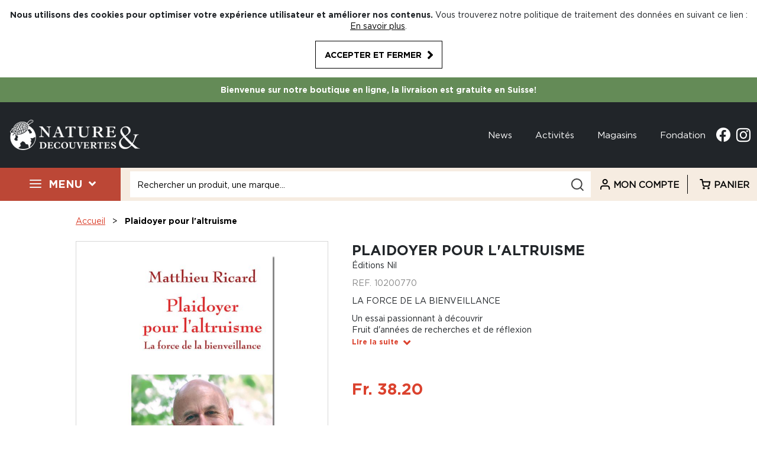

--- FILE ---
content_type: text/html; charset=UTF-8
request_url: https://www.natureetdecouvertes.ch/plaidoyer-pour-l-altruisme-10200770.html
body_size: 28781
content:
 <!doctype html><html lang="fr"><head prefix="og: http://ogp.me/ns# fb: http://ogp.me/ns/fb# product: http://ogp.me/ns/product#"><script> var LOCALE = 'fr\u002DFR'; var BASE_URL = 'https\u003A\u002F\u002Fwww.natureetdecouvertes.ch\u002F'; var require = { 'baseUrl': 'https\u003A\u002F\u002Fwww.natureetdecouvertes.ch\u002Fstatic\u002Fversion1761552435\u002Ffrontend\u002FND\u002Fdefault\u002Ffr_FR' };</script> <meta charset="utf-8"/>
<meta name="title" content="Plaidoyer pour l&#039;altruisme • Nature &amp; Découvertes Suisse"/>
<meta name="description" content="Abreuvés d&#039;images violentes, confrontés à une société en crise, on n&#039;imagine pas la force de la bienveillance, le pouvoir de transformation positive qu&#039;une véritable attitude altruiste peut avoir sur nos vies au plan individuel et, partant, sur la société"/>
<meta name="robots" content="INDEX,FOLLOW"/>
<meta name="viewport" content="width=device-width, initial-scale=1"/>
<meta name="format-detection" content="telephone=no"/>
<title>Plaidoyer pour l&#039;altruisme • Nature &amp; Découvertes Suisse</title>
<link  rel="stylesheet" type="text/css"  media="all" href="https://www.natureetdecouvertes.ch/static/version1761552435/_cache/merged/e68a66b6d08fe0445c5654747d6f8be9.min.css" />
<link  rel="stylesheet" type="text/css"  rel="stylesheet" type="text/css" href="https://www.natureetdecouvertes.ch/static/version1761552435/frontend/ND/default/fr_FR/css/custom-style.min.css" />
<script  type="text/javascript"  src="https://www.natureetdecouvertes.ch/static/version1761552435/_cache/merged/115b163863b4c124ef53794cb0cf9325.min.js"></script>
<link  rel="canonical" href="https://www.natureetdecouvertes.ch/plaidoyer-pour-l-altruisme-10200770.html" />
<link  rel="icon" type="image/x-icon" href="https://www.natureetdecouvertes.ch/media/favicon/default/favicon.png" />
<link  rel="shortcut icon" type="image/x-icon" href="https://www.natureetdecouvertes.ch/media/favicon/default/favicon.png" />
<!--LdBmlgKwyCIi1d31AxA1AGF11g657haD-->     <script type="text/x-magento-init">
        {
            "*": {
                "Magento_PageCache/js/form-key-provider": {
                    "isPaginationCacheEnabled":
                        0                }
            }
        }</script>  <script type="application/ld+json">
    {
        "@context": "https://schema.org/",
        "@type": "Product",
        "name": "PLAIDOYER POUR L&#039;ALTRUISME RICARD",
        "image": "https://www.natureetdecouvertes.ch/media/catalog/product/cache/9f40f0edfd67539ed97b3bc8807cd127/N/I/NIL_10200770__1_1d24.jpg",
        "description": "Abreuvés d&#039;images violentes, confrontés à une société en crise, on n&#039;imagine pas la force de la bienveillance, le pouvoir de transformation positive qu&#039;une véritable attitude altruiste peut avoir sur nos vies au plan individuel et, partant, sur la société tout entière.&nbsp;Moine bouddhiste depuis près de quarante ans, Matthieu Ricard, lui, expérimente les vertus de l&#039;altruisme au quotidien. Au carrefour de la philosophie, de la psychologie, des neurosciences, de l&#039;économie, de l&#039;écologie, son Plaidoyer pour l&#039;altruisme est la somme d&#039;années de recherches, de lectures, d&#039;expériences, d&#039;observation et de réflexion.&nbsp;Avec le sens de la pédagogie qui le caractérise et toujours en s&#039;appuyant sur des exemples très concrets, l&#039;auteur de Plaidoyer pour le bonheur démontre point par point que l&#039;altruisme n&#039;est ni une utopie ni un voeu pieux, mais une nécessité, voire une urgence, dans notre monde de plus en plus interdépendant à l&#039;heure de la mondialisation. Un essai passionnant, inspiré par un humanisme et une lucidité qui emportent l&#039;adhésion. ",
         "sku": "10200770",
  "offers": {
            "@type": "Offer",
            "priceCurrency": "CHF",
            "url": "https://www.natureetdecouvertes.ch/plaidoyer-pour-l-altruisme-10200770.html",
            "availability": "https://schema.org/OutOfStock",
            "price": "38.20"
        }
    }</script> <!-- twitter product cards--><meta name="twitter:card" content="product" /><meta name="twitter:domain" content="https://www.natureetdecouvertes.ch/" /><meta name="twitter:site" content="" /><meta name="twitter:creator" content="" /><meta name="twitter:title" content="PLAIDOYER POUR L&#039;ALTRUISME RICARD" /><meta name="twitter:description" content="Abreuvés d&#039;images violentes, confrontés à une société en crise, on n&#039;imagine pas la force de la bienveillance, le pouvoir de transformation positive qu&#039;une véritable attitude altruiste peut avoir sur nos vies au plan individuel et, partant, sur la société tout entière.&nbsp;Moine bouddhiste depuis près de quarante ans, Matthieu Ricard, lui, expérimente les vertus de l&#039;altruisme au quotidien. Au carrefour de la philosophie, de la psychologie, des neurosciences, de l&#039;économie, de l&#039;écologie, son Plaidoyer pour l&#039;altruisme est la somme d&#039;années de recherches, de lectures, d&#039;expériences, d&#039;observation et de réflexion.&nbsp;Avec le sens de la pédagogie qui le caractérise et toujours en s&#039;appuyant sur des exemples très concrets, l&#039;auteur de Plaidoyer pour le bonheur démontre point par point que l&#039;altruisme n&#039;est ni une utopie ni un voeu pieux, mais une nécessité, voire une urgence, dans notre monde de plus en plus interdépendant à l&#039;heure de la mondialisation. Un essai passionnant, inspiré par un humanisme et une lucidité qui emportent l&#039;adhésion. " /><meta name="twitter:image" content="https://www.natureetdecouvertes.ch/media/catalog/product/cache/9f40f0edfd67539ed97b3bc8807cd127/N/I/NIL_10200770__1_1d24.jpg" /><meta name="twitter:data1" content="CHF38.20" /><meta name="twitter:label1" content="PRICE" /><meta name="twitter:data2" content="CH" /><meta name="twitter:label2" content="LOCATION" /><!-- twitter product cards--> <!-- facebook open graph --> <meta property="og:site_name" content="" /><meta property="og:type" content="og:product" /><meta property="og:title" content="PLAIDOYER POUR L'ALTRUISME RICARD" /><meta property="og:image" content="https://www.natureetdecouvertes.ch/media/catalog/product/cache/9f40f0edfd67539ed97b3bc8807cd127/N/I/NIL_10200770__1_1d24.jpg" /><meta property="og:description" content="Abreuvés d&#039;images violentes, confrontés à une société en crise, on n&#039;imagine pas la force de la bienveillance, le pouvoir de transformation positive qu&#039;une véritable attitude altruiste peut avoir sur nos vies au plan individuel et, partant, sur la société tout entière.&nbsp;Moine bouddhiste depuis près de quarante ans, Matthieu Ricard, lui, expérimente les vertus de l&#039;altruisme au quotidien. Au carrefour de la philosophie, de la psychologie, des neurosciences, de l&#039;économie, de l&#039;écologie, son Plaidoyer pour l&#039;altruisme est la somme d&#039;années de recherches, de lectures, d&#039;expériences, d&#039;observation et de réflexion.&nbsp;Avec le sens de la pédagogie qui le caractérise et toujours en s&#039;appuyant sur des exemples très concrets, l&#039;auteur de Plaidoyer pour le bonheur démontre point par point que l&#039;altruisme n&#039;est ni une utopie ni un voeu pieux, mais une nécessité, voire une urgence, dans notre monde de plus en plus interdépendant à l&#039;heure de la mondialisation. Un essai passionnant, inspiré par un humanisme et une lucidité qui emportent l&#039;adhésion. " /><meta property="og:url" content="https://www.natureetdecouvertes.ch/plaidoyer-pour-l-altruisme-10200770.html" /><meta property="product:price:amount" content="38.20" /><meta property="product:price:currency" content="CHF" /><meta property="product:availability" content="out of stock"/><meta property="product:retailer_item_id" content="10200770"/><!-- facebook open graph --><!-- rich pins --><meta name="pinterest-rich-pin" content="enabled" /><!-- rich pins --></head><body data-container="body" data-mage-init='{"loaderAjax": {}, "loader": { "icon": "https://www.natureetdecouvertes.ch/static/version1761552435/frontend/ND/default/fr_FR/images/loader-2.gif"}}' id="html-body" class="catalog-product-view product-plaidoyer-pour-l-altruisme-10200770 page-layout-1column">          <script type="text/x-magento-init">
    {
        "*": {
            "Magento_PageBuilder/js/widget-initializer": {
                "config": {"[data-content-type=\"slider\"][data-appearance=\"default\"]":{"Magento_PageBuilder\/js\/content-type\/slider\/appearance\/default\/widget":false},"[data-content-type=\"map\"]":{"Magento_PageBuilder\/js\/content-type\/map\/appearance\/default\/widget":false},"[data-content-type=\"row\"]":{"Magento_PageBuilder\/js\/content-type\/row\/appearance\/default\/widget":false},"[data-content-type=\"tabs\"]":{"Magento_PageBuilder\/js\/content-type\/tabs\/appearance\/default\/widget":false},"[data-content-type=\"slide\"]":{"Magento_PageBuilder\/js\/content-type\/slide\/appearance\/default\/widget":{"buttonSelector":".pagebuilder-slide-button","showOverlay":"hover","dataRole":"slide"}},"[data-content-type=\"banner\"]":{"Magento_PageBuilder\/js\/content-type\/banner\/appearance\/default\/widget":{"buttonSelector":".pagebuilder-banner-button","showOverlay":"hover","dataRole":"banner"}},"[data-content-type=\"buttons\"]":{"Magento_PageBuilder\/js\/content-type\/buttons\/appearance\/inline\/widget":false},"[data-content-type=\"products\"][data-appearance=\"carousel\"]":{"Amasty_Xsearch\/js\/content-type\/products\/appearance\/carousel\/widget-override":false}},
                "breakpoints": {"desktop":{"label":"Desktop","stage":true,"default":true,"class":"desktop-switcher","icon":"Magento_PageBuilder::css\/images\/switcher\/switcher-desktop.svg","conditions":{"min-width":"1024px"},"options":{"products":{"default":{"slidesToShow":"5"}}}},"tablet":{"conditions":{"max-width":"1024px","min-width":"768px"},"options":{"products":{"default":{"slidesToShow":"4"},"continuous":{"slidesToShow":"3"}}}},"mobile":{"label":"Mobile","stage":true,"class":"mobile-switcher","icon":"Magento_PageBuilder::css\/images\/switcher\/switcher-mobile.svg","media":"only screen and (max-width: 768px)","conditions":{"max-width":"768px","min-width":"640px"},"options":{"products":{"default":{"slidesToShow":"3"}}}},"mobile-small":{"conditions":{"max-width":"640px"},"options":{"products":{"default":{"slidesToShow":"2"},"continuous":{"slidesToShow":"1"}}}}}            }
        }
    }</script>  <div class="cookie-status-message" id="cookie-status">The store will not work correctly in the case when cookies are disabled.</div> <script type="text&#x2F;javascript">document.querySelector("#cookie-status").style.display = "none";</script> <script type="text/x-magento-init">
    {
        "*": {
            "cookieStatus": {}
        }
    }</script> <script type="text/x-magento-init">
    {
        "*": {
            "mage/cookies": {
                "expires": null,
                "path": "\u002F",
                "domain": ".www.natureetdecouvertes.ch",
                "secure": true,
                "lifetime": "259200"
            }
        }
    }</script>  <noscript><div class="message global noscript"><div class="content"><p><strong>Javascript est désactivé dans votre navigateur.</strong> <span> Pour une meilleure expérience sur notre site, assurez-vous d’activer JavaScript dans votre navigateur.</span></p></div></div></noscript>    <div role="alertdialog" tabindex="-1" class="message global cookie" id="notice-cookie-block"><div role="document" class="content" tabindex="0"><p><strong>Nous utilisons des cookies pour optimiser votre expérience utilisateur et améliorer nos contenus.</strong> <span>Vous trouverez notre politique de traitement des données en suivant ce lien :</span> <a href="https://www.natureetdecouvertes.ch/privacy-policy-cookie-restriction-mode/">En savoir plus</a>.</p><div class="actions"><button id="btn-cookie-allow" class="action allow primary btn btn-black"><span>Accepter et fermer</span></button></div></div></div><script type="text&#x2F;javascript">var elemVwCcKBfr = document.querySelector('div#notice-cookie-block');
if (elemVwCcKBfr) {
elemVwCcKBfr.style.display = 'none';
}</script> <script type="text/x-magento-init">
        {
            "#notice-cookie-block": {
                "cookieNotices": {
                    "cookieAllowButtonSelector": "#btn-cookie-allow",
                    "cookieName": "user_allowed_save_cookie",
                    "cookieValue": {"1":1},
                    "cookieLifetime": 31536000,
                    "noCookiesUrl": "https\u003A\u002F\u002Fwww.natureetdecouvertes.ch\u002Fcookie\u002Findex\u002FnoCookies\u002F"
                }
            }
        }</script> <script> window.cookiesConfig = window.cookiesConfig || {}; window.cookiesConfig.secure = true; </script> <script>    require.config({
        map: {
            '*': {
                wysiwygAdapter: 'mage/adminhtml/wysiwyg/tiny_mce/tinymceAdapter'
            }
        }
    });</script> <script>    require.config({
        paths: {
            googleMaps: 'https\u003A\u002F\u002Fmaps.googleapis.com\u002Fmaps\u002Fapi\u002Fjs\u003Fv\u003D3\u0026key\u003D'
        },
        config: {
            'Magento_PageBuilder/js/utils/map': {
                style: '',
            },
            'Magento_PageBuilder/js/content-type/map/preview': {
                apiKey: '',
                apiKeyErrorMessage: 'You\u0020must\u0020provide\u0020a\u0020valid\u0020\u003Ca\u0020href\u003D\u0027https\u003A\u002F\u002Fwww.natureetdecouvertes.ch\u002Fadminhtml\u002Fsystem_config\u002Fedit\u002Fsection\u002Fcms\u002F\u0023cms_pagebuilder\u0027\u0020target\u003D\u0027_blank\u0027\u003EGoogle\u0020Maps\u0020API\u0020key\u003C\u002Fa\u003E\u0020to\u0020use\u0020a\u0020map.'
            },
            'Magento_PageBuilder/js/form/element/map': {
                apiKey: '',
                apiKeyErrorMessage: 'You\u0020must\u0020provide\u0020a\u0020valid\u0020\u003Ca\u0020href\u003D\u0027https\u003A\u002F\u002Fwww.natureetdecouvertes.ch\u002Fadminhtml\u002Fsystem_config\u002Fedit\u002Fsection\u002Fcms\u002F\u0023cms_pagebuilder\u0027\u0020target\u003D\u0027_blank\u0027\u003EGoogle\u0020Maps\u0020API\u0020key\u003C\u002Fa\u003E\u0020to\u0020use\u0020a\u0020map.'
            },
        }
    });</script><script>
    require.config({
        shim: {
            'Magento_PageBuilder/js/utils/map': {
                deps: ['googleMaps']
            }
        }
    });</script><div class="page-wrapper"><header class="page-header">     <div class="container-fluid banner-push" style="background-color: #f5f5f5"><div class="container"><ul><li><strong>Bienvenue sur notre boutique en ligne, la livraison est gratuite en Suisse!</strong></li></ul></div></div> <div class="header content"><div class="row header-top container"><div class="header-left-wrapper">  <span data-action="toggle-nav" class="action nav-toggle"><span>Basculer la navigation</span></span>  <a class="logo" href="https://www.natureetdecouvertes.ch/" title="Nature & découvertes"> <img src="https://www.natureetdecouvertes.ch/media/logo/default/logo.png" alt="Nature & découvertes" width="220" height="53" /></a>  <style type="text/css"> @media all and (max-width: 768px) { #maincontent > .columns.row { flex-direction: column; } .block.block-dashboard-orders, .table-wrapper.orders-history { overflow-x: scroll; } }</style></div><div class="header-right-wrapper"><div class="social-wrapper hidden-md-down">  <div class="top-links"><ul> <li> <a href="/news">News</a></li>  <li> <a href="/activites-evenements">Activités</a></li>  <li> <a href="/nos-magasins">Magasins</a></li>  <li> <a href="/fondation">Fondation</a></li> </ul></div><a class="facebook" title="Accéder à notre page Facebook" href="https://www.facebook.com/natureetdecouvertes.ch" target="_blank">Facebook</a> <a class="instagram" title="Accès à notre compte Instagram" href="https://www.instagram.com/natureetdecouvertes.ch/" target="_blank">Instagram</a></div></div></div> <div class="menu-header-block"><div class="row header-menu menu-wrapper">   <ul class="menu-wrapper hidden-md-down">   <li class="item-link-red" data-item="27"><a href="#">Menu</a></li> </ul><div class="menu-container hidden"><ul> <li class="menu hidden" data-item="27">     <a href="https://www.natureetdecouvertes.ch/nouveautes.html">Nouveautés</a>    <a href="https://www.natureetdecouvertes.ch/idees-cadeaux.html">Idées cadeaux</a>    <a href="/idees-cadeaux/bons-cadeaux.html">Cartes &amp; bons cadeaux</a>    <a href="https://www.natureetdecouvertes.ch/produits-suisses.html">Sélection suisse</a>   <a href="#" class="toggle-all-categories open">Tous les produits</a>    <a href="https://www.natureetdecouvertes.ch/bien-etre.html" data-item="4" class="categorie-has-children">BIEN-ÊTRE</a>  <div class="hidden row collapse" data-item="4"><div class="col-12 large-12 submenu-wrapper"><a href="#" class="close-top-menu"></a> <div class="flex-container row"> <div class="item-wrapper col-3"><a href="https://www.natureetdecouvertes.ch/bien-etre/yoga.html"><span> YOGA</span></a>  <div class="subitem-wrapper"> <a href="https://www.natureetdecouvertes.ch/bien-etre/yoga/sac-de-yoga.html">Sacs de yoga</a>  <a href="https://www.natureetdecouvertes.ch/bien-etre/yoga/accessoires-de-yoga.html">Accessoires de yoga </a>  </div></div> <div class="item-wrapper col-3"><a href="https://www.natureetdecouvertes.ch/bien-etre/massage.html"><span> MASSAGE</span></a>  <div class="subitem-wrapper"> <a href="https://www.natureetdecouvertes.ch/bien-etre/massage/appareil-electrique.html">Appareils électriques</a>  <a href="https://www.natureetdecouvertes.ch/bien-etre/massage/appareil-manuel.html">Appareils manuels</a>  <a href="https://www.natureetdecouvertes.ch/bien-etre/massage/huile-et-baume-de-massage.html">Huiles et baumes de massage </a>  <a href="https://www.natureetdecouvertes.ch/bien-etre/massage/massage-pierre-chaude.html">Massage pierres chaudes</a>   <div><a rel="nofollow" class="btn-black no-border" href="https&#x3A;&#x2F;&#x2F;www.natureetdecouvertes.ch&#x2F;bien-etre&#x2F;massage.html">Plus de produits</a></div></div></div> <div class="item-wrapper col-3"><a href="https://www.natureetdecouvertes.ch/bien-etre/relaxation-meditation-sommeil.html"><span> RELAXATION, MEDITATION, SOMMEIL</span></a>  <div class="subitem-wrapper"> <a href="https://www.natureetdecouvertes.ch/bien-etre/relaxation-meditation-sommeil/cymbales.html">Cymbales</a>  <a href="https://www.natureetdecouvertes.ch/bien-etre/relaxation-meditation-sommeil/bol-chantant.html">Bols chantants</a>  <a href="https://www.natureetdecouvertes.ch/bien-etre/relaxation-meditation-sommeil/zafu-coussin-de-meditation.html">Zafus (coussins de méditation)</a>  <a href="https://www.natureetdecouvertes.ch/bien-etre/relaxation-meditation-sommeil/plaid.html">Plaids</a>   <div><a rel="nofollow" class="btn-black no-border" href="https&#x3A;&#x2F;&#x2F;www.natureetdecouvertes.ch&#x2F;bien-etre&#x2F;relaxation-meditation-sommeil.html">Plus de produits</a></div></div></div> <div class="item-wrapper col-3"><a href="https://www.natureetdecouvertes.ch/bien-etre/luminotherapie.html"><span> LUMINOTHÉRAPIE </span></a>  <div class="subitem-wrapper"> <a href="https://www.natureetdecouvertes.ch/bien-etre/luminotherapie/luminotherapie-1.html">Luminothérapie </a>  <a href="https://www.natureetdecouvertes.ch/bien-etre/luminotherapie/pieces-detachees-3.html">Pièces détachées</a>  </div></div> <div class="item-wrapper col-3"><a href="https://www.natureetdecouvertes.ch/bien-etre/traitement-de-l-air.html"><span> TRAITEMENT DE L'AIR</span></a>  <div class="subitem-wrapper"> <a href="https://www.natureetdecouvertes.ch/bien-etre/traitement-de-l-air/purificateur.html">Purificateurs</a>  <a href="https://www.natureetdecouvertes.ch/bien-etre/traitement-de-l-air/ventilateur.html">Ventilateurs</a>  </div></div> <div class="item-wrapper col-3"><a href="https://www.natureetdecouvertes.ch/bien-etre/aromatherapie.html"><span> AROMATHÉRAPIE</span></a>  <div class="subitem-wrapper"> <a href="https://www.natureetdecouvertes.ch/bien-etre/aromatherapie/huiles-essentielles.html">Huiles essentielles</a>  <a href="https://www.natureetdecouvertes.ch/bien-etre/aromatherapie/synergies.html">Synergies</a>  <a href="https://www.natureetdecouvertes.ch/bien-etre/aromatherapie/coffrets-1.html">Coffrets</a>  <a href="https://www.natureetdecouvertes.ch/bien-etre/aromatherapie/soins-aromatherapie.html">Soins aromathérapie</a>  </div></div> <div class="item-wrapper col-3"><a href="https://www.natureetdecouvertes.ch/bien-etre/diffuseur.html"><span> DIFFUSEURS</span></a>  <div class="subitem-wrapper"> <a href="https://www.natureetdecouvertes.ch/bien-etre/diffuseur/diffuseur-par-brumisation-ultrasons.html">Diffuseurs par brumisation / ultrasons</a>  <a href="https://www.natureetdecouvertes.ch/bien-etre/diffuseur/diffuseur-par-nebulisation.html">Diffuseurs par nébulisation</a>  <a href="https://www.natureetdecouvertes.ch/bien-etre/diffuseur/diffuseur-par-ventilation.html">Diffuseurs par ventilation</a>  <a href="https://www.natureetdecouvertes.ch/bien-etre/diffuseur/diffuseur-a-chaleur-douce.html">Diffuseurs à chaleur douce</a>   <div><a rel="nofollow" class="btn-black no-border" href="https&#x3A;&#x2F;&#x2F;www.natureetdecouvertes.ch&#x2F;bien-etre&#x2F;diffuseur.html">Plus de produits</a></div></div></div> <div class="item-wrapper col-3"><a href="https://www.natureetdecouvertes.ch/bien-etre/gym-douce-fitness.html"><span> GYM DOUCE & FITNESS</span></a>  <div class="subitem-wrapper"> <a href="https://www.natureetdecouvertes.ch/bien-etre/gym-douce-fitness/appareil-de-fitness.html">Appareils de fitness</a>  </div></div></div></div></div>  <a href="https://www.natureetdecouvertes.ch/cosmetique.html" data-item="106" class="categorie-has-children">COSMÉTIQUE</a>  <div class="hidden row collapse" data-item="106"><div class="col-12 large-12 submenu-wrapper"><a href="#" class="close-top-menu"></a> <div class="flex-container row"> <div class="item-wrapper col-3"><a href="https://www.natureetdecouvertes.ch/cosmetique/soin-visage.html"><span> SOIN DU VISAGE </span></a>  <div class="subitem-wrapper"> <a href="https://www.natureetdecouvertes.ch/cosmetique/soin-visage/soin-de-jour.html">Soins de jour </a>  <a href="https://www.natureetdecouvertes.ch/cosmetique/soin-visage/soin-de-nuit.html">Soins de nuit</a>  <a href="https://www.natureetdecouvertes.ch/cosmetique/soin-visage/demaquillant.html">Démaquillants</a>  <a href="https://www.natureetdecouvertes.ch/cosmetique/soin-visage/nettoyant.html">Nettoyants</a>   <div><a rel="nofollow" class="btn-black no-border" href="https&#x3A;&#x2F;&#x2F;www.natureetdecouvertes.ch&#x2F;cosmetique&#x2F;soin-visage.html">Plus de produits</a></div></div></div> <div class="item-wrapper col-3"><a href="https://www.natureetdecouvertes.ch/cosmetique/soin-corps.html"><span> SOIN DU CORPS</span></a>  <div class="subitem-wrapper"> <a href="https://www.natureetdecouvertes.ch/cosmetique/soin-corps/hydratant-nourrissant.html">Soins hydratants / nourrissants</a>  <a href="https://www.natureetdecouvertes.ch/cosmetique/soin-corps/gommage-1.html">Gommages</a>  <a href="https://www.natureetdecouvertes.ch/cosmetique/soin-corps/soin-des-mains.html">Soins des mains</a>  <a href="https://www.natureetdecouvertes.ch/cosmetique/soin-corps/accessoires-soin-corps.html">Accessoires soin du corps</a>  </div></div> <div class="item-wrapper col-3"><a href="https://www.natureetdecouvertes.ch/cosmetique/bain-et-douche.html"><span> BAIN ET DOUCHE</span></a>  <div class="subitem-wrapper"> <a href="https://www.natureetdecouvertes.ch/cosmetique/bain-et-douche/gel-douche.html">Gels douche</a>  <a href="https://www.natureetdecouvertes.ch/cosmetique/bain-et-douche/savon.html">Savons</a>  <a href="https://www.natureetdecouvertes.ch/cosmetique/bain-et-douche/sel-et-boule-de-bain.html">Sels et boules de bain </a>  <a href="https://www.natureetdecouvertes.ch/cosmetique/bain-et-douche/accessoires-de-bain.html">Accessoires de bain</a>   <div><a rel="nofollow" class="btn-black no-border" href="https&#x3A;&#x2F;&#x2F;www.natureetdecouvertes.ch&#x2F;cosmetique&#x2F;bain-et-douche.html">Plus de produits</a></div></div></div> <div class="item-wrapper col-3"><a href="https://www.natureetdecouvertes.ch/cosmetique/cheveux.html"><span> CHEVEUX</span></a>  <div class="subitem-wrapper"> <a href="https://www.natureetdecouvertes.ch/cosmetique/cheveux/shampoing.html">Shampoings</a>  </div></div> <div class="item-wrapper col-3"><a href="https://www.natureetdecouvertes.ch/cosmetique/maquillage.html"><span> MAQUILLAGE</span></a>  <div class="subitem-wrapper"> <a href="https://www.natureetdecouvertes.ch/cosmetique/maquillage/trousse-et-pochette.html">Trousses et pochettes</a>  </div></div> <div class="item-wrapper col-3"><a href="https://www.natureetdecouvertes.ch/cosmetique/cosmetique-maison.html"><span> COSMÉTIQUES MAISON</span></a>  <div class="subitem-wrapper"> <a href="https://www.natureetdecouvertes.ch/cosmetique/cosmetique-maison/huiles-vegetales.html">Huiles végétales</a>  </div></div></div></div></div>  <a href="https://www.natureetdecouvertes.ch/jardin.html" data-item="170" class="categorie-has-children">JARDIN</a>  <div class="hidden row collapse" data-item="170"><div class="col-12 large-12 submenu-wrapper"><a href="#" class="close-top-menu"></a> <div class="flex-container row"> <div class="item-wrapper col-3"><a href="https://www.natureetdecouvertes.ch/jardin/plantes-exterieures-pour-se-nourrir.html"><span> PLANTES D'EXTERIEUR POUR SE NOURRIR</span></a>  <div class="subitem-wrapper"> <a href="https://www.natureetdecouvertes.ch/jardin/plantes-exterieures-pour-se-nourrir/legumes.html">Légumes</a>  </div></div> <div class="item-wrapper col-3"><a href="https://www.natureetdecouvertes.ch/jardin/plantes-exterieures-pour-decorer.html"><span> PLANTES D'EXTÉRIEUR POUR DÉCORER</span></a>  <div class="subitem-wrapper"> <a href="https://www.natureetdecouvertes.ch/jardin/plantes-exterieures-pour-decorer/vivaces.html">Vivaces</a>  <a href="https://www.natureetdecouvertes.ch/jardin/plantes-exterieures-pour-decorer/graminees.html">Graminées</a>  </div></div> <div class="item-wrapper col-3"><a href="https://www.natureetdecouvertes.ch/jardin/decoration-de-jardin.html"><span> DÉCORATIONS DE JARDIN</span></a>  <div class="subitem-wrapper"> <a href="https://www.natureetdecouvertes.ch/jardin/decoration-de-jardin/bacs-a-fleurs.html">Bacs à fleurs</a>  <a href="https://www.natureetdecouvertes.ch/jardin/decoration-de-jardin/fontaines-de-jardin.html">Fontaines de jardin</a>  <a href="https://www.natureetdecouvertes.ch/jardin/decoration-de-jardin/eclairage.html">Éclairage</a>  <a href="https://www.natureetdecouvertes.ch/jardin/decoration-de-jardin/carillons.html">Carillons</a>   <div><a rel="nofollow" class="btn-black no-border" href="https&#x3A;&#x2F;&#x2F;www.natureetdecouvertes.ch&#x2F;jardin&#x2F;decoration-de-jardin.html">Plus de produits</a></div></div></div> <div class="item-wrapper col-3"><a href="https://www.natureetdecouvertes.ch/jardin/jardinage.html"><span> JARDINAGE</span></a>  <div class="subitem-wrapper"> <a href="https://www.natureetdecouvertes.ch/jardin/jardinage/potager-et-carre-potager.html">Potager et carrés potagers</a>  <a href="https://www.natureetdecouvertes.ch/jardin/jardinage/composteur-de-jardin.html">Composteurs de jardin</a>  <a href="https://www.natureetdecouvertes.ch/jardin/jardinage/outils-de-jardinage.html">Outils de jardinage</a>  <a href="https://www.natureetdecouvertes.ch/jardin/jardinage/arrosage.html">Arrosage</a>  </div></div> <div class="item-wrapper col-3"><a href="https://www.natureetdecouvertes.ch/jardin/mobilier-de-jardin.html"><span> MOBILIER DE JARDIN</span></a>  <div class="subitem-wrapper"> <a href="https://www.natureetdecouvertes.ch/jardin/mobilier-de-jardin/coussins-matelas-et-plaids-de-jardin.html">Coussins, matelas et plaids de jardin</a>  </div></div> <div class="item-wrapper col-3"><a href="https://www.natureetdecouvertes.ch/jardin/barbecue-cuisine-exterieure.html"><span> BARBECUES ET CUISINES EXTÉRIEURES</span></a>  <div class="subitem-wrapper"> <a href="https://www.natureetdecouvertes.ch/jardin/barbecue-cuisine-exterieure/pieces-detachees-13.html">Pièces détachées</a>  </div></div> <div class="item-wrapper col-3"><a href="https://www.natureetdecouvertes.ch/jardin/hamacs-et-nacelles.html"><span> HAMACS ET NACELLES</span></a>  <div class="subitem-wrapper"> <a href="https://www.natureetdecouvertes.ch/jardin/hamacs-et-nacelles/hamacs.html">Hamacs</a>  <a href="https://www.natureetdecouvertes.ch/jardin/hamacs-et-nacelles/chaises-hamacs-et-nacelles.html">Chaises hamacs et nacelles</a>  <a href="https://www.natureetdecouvertes.ch/jardin/hamacs-et-nacelles/accroches-et-supports-de-hamacs.html">Accroches et supports de hamacs</a>  <a href="https://www.natureetdecouvertes.ch/jardin/hamacs-et-nacelles/hamacs-de-voyage.html">Hamacs de voyage</a>   <div><a rel="nofollow" class="btn-black no-border" href="https&#x3A;&#x2F;&#x2F;www.natureetdecouvertes.ch&#x2F;jardin&#x2F;hamacs-et-nacelles.html">Plus de produits</a></div></div></div> <div class="item-wrapper col-3"><a href="https://www.natureetdecouvertes.ch/jardin/ornithologie.html"><span> ORNITHOLOGIE</span></a>  <div class="subitem-wrapper"> <a href="https://www.natureetdecouvertes.ch/jardin/ornithologie/nourriture-pour-oiseaux.html">Nourriture pour oiseaux</a>  <a href="https://www.natureetdecouvertes.ch/jardin/ornithologie/nichoirs.html">Nichoirs</a>  <a href="https://www.natureetdecouvertes.ch/jardin/ornithologie/appeaux.html">Appeaux</a>  </div></div></div></div></div>  <a href="https://www.natureetdecouvertes.ch/jeux-jouets.html" data-item="311" class="categorie-has-children">JEUX &amp; JOUETS</a>  <div class="hidden row collapse" data-item="311"><div class="col-12 large-12 submenu-wrapper"><a href="#" class="close-top-menu"></a> <div class="flex-container row"> <div class="item-wrapper col-3"><a href="https://www.natureetdecouvertes.ch/jeux-jouets/jeux-de-societe-et-casse-tete.html"><span> JEUX DE SOCIÉTÉ ET CASSE-TÊTES</span></a>  <div class="subitem-wrapper"> <a href="https://www.natureetdecouvertes.ch/jeux-jouets/jeux-de-societe-et-casse-tete/casse-tete.html">Casse-têtes</a>  <a href="https://www.natureetdecouvertes.ch/jeux-jouets/jeux-de-societe-et-casse-tete/jeux-de-cartes.html">Jeux de cartes</a>  <a href="https://www.natureetdecouvertes.ch/jeux-jouets/jeux-de-societe-et-casse-tete/jeux-d-adresse.html">Jeux d'adresse</a>  <a href="https://www.natureetdecouvertes.ch/jeux-jouets/jeux-de-societe-et-casse-tete/jeux-de-cooperation.html">Jeux de coopération </a>   <div><a rel="nofollow" class="btn-black no-border" href="https&#x3A;&#x2F;&#x2F;www.natureetdecouvertes.ch&#x2F;jeux-jouets&#x2F;jeux-de-societe-et-casse-tete.html">Plus de produits</a></div></div></div> <div class="item-wrapper col-3"><a href="https://www.natureetdecouvertes.ch/jeux-jouets/jeux-d-imagination.html"><span> JEUX D'IMAGINATION </span></a>  <div class="subitem-wrapper"> <a href="https://www.natureetdecouvertes.ch/jeux-jouets/jeux-d-imagination/figurines.html">Figurines</a>  </div></div> <div class="item-wrapper col-3"><a href="https://www.natureetdecouvertes.ch/jeux-jouets/science-et-decouvertes.html"><span> SCIENCES ET DÉCOUVERTES</span></a>  <div class="subitem-wrapper"> <a href="https://www.natureetdecouvertes.ch/jeux-jouets/science-et-decouvertes/geographie.html">Géographie </a>  <a href="https://www.natureetdecouvertes.ch/jeux-jouets/science-et-decouvertes/experiences.html">Expériences</a>  <a href="https://www.natureetdecouvertes.ch/jeux-jouets/science-et-decouvertes/inventions-et-maquettes.html">Inventions et maquettes</a>  <a href="https://www.natureetdecouvertes.ch/jeux-jouets/science-et-decouvertes/microscope.html">Microscopes</a>   <div><a rel="nofollow" class="btn-black no-border" href="https&#x3A;&#x2F;&#x2F;www.natureetdecouvertes.ch&#x2F;jeux-jouets&#x2F;science-et-decouvertes.html">Plus de produits</a></div></div></div> <div class="item-wrapper col-3"><a href="https://www.natureetdecouvertes.ch/jeux-jouets/jeux-d-imitation-et-deguisement.html"><span> JEUX D'IMITATION ET DÉGUISEMENTS</span></a>  <div class="subitem-wrapper"> <a href="https://www.natureetdecouvertes.ch/jeux-jouets/jeux-d-imitation-et-deguisement/cuisine.html">Cuisine</a>  <a href="https://www.natureetdecouvertes.ch/jeux-jouets/jeux-d-imitation-et-deguisement/docteur-et-veterinaire.html">Docteur et vétérinaire </a>  </div></div> <div class="item-wrapper col-3"><a href="https://www.natureetdecouvertes.ch/jeux-jouets/spectacle-et-magie.html"><span> SPECTACLE ET MAGIE</span></a>  <div class="subitem-wrapper"> <a href="https://www.natureetdecouvertes.ch/jeux-jouets/spectacle-et-magie/musique.html">Musique</a>  <a href="https://www.natureetdecouvertes.ch/jeux-jouets/spectacle-et-magie/gymnastique-rythmique.html">Gymnastique rythmique</a>  <a href="https://www.natureetdecouvertes.ch/jeux-jouets/spectacle-et-magie/petits-jouets-anniversaires.html">Petits jouets d'anniversaire</a>  </div></div> <div class="item-wrapper col-3"><a href="https://www.natureetdecouvertes.ch/jeux-jouets/loisirs-creatifs.html"><span> LOISIRS CRÉATIFS </span></a>  <div class="subitem-wrapper"> <a href="https://www.natureetdecouvertes.ch/jeux-jouets/loisirs-creatifs/dessin-peinture-tampon.html">Dessin, peinture, tampon</a>  <a href="https://www.natureetdecouvertes.ch/jeux-jouets/loisirs-creatifs/pate-a-modeler-et-modelage.html">Pâte à modeler et modelage</a>  <a href="https://www.natureetdecouvertes.ch/jeux-jouets/loisirs-creatifs/papeteries.html">Papeterie</a>  <a href="https://www.natureetdecouvertes.ch/jeux-jouets/loisirs-creatifs/crayons-feutres-craies.html">Crayons, feutres, craies</a>   <div><a rel="nofollow" class="btn-black no-border" href="https&#x3A;&#x2F;&#x2F;www.natureetdecouvertes.ch&#x2F;jeux-jouets&#x2F;loisirs-creatifs.html">Plus de produits</a></div></div></div> <div class="item-wrapper col-3"><a href="https://www.natureetdecouvertes.ch/jeux-jouets/plein-air.html"><span> PLEIN AIR</span></a>  <div class="subitem-wrapper"> <a href="https://www.natureetdecouvertes.ch/jeux-jouets/plein-air/ballon-sauteur.html">Ballons sauteurs</a>  <a href="https://www.natureetdecouvertes.ch/jeux-jouets/plein-air/jeux-de-raquette.html">Jeux de raquettes</a>  <a href="https://www.natureetdecouvertes.ch/jeux-jouets/plein-air/jeux-a-lancer.html">Jeux à lancer </a>  <a href="https://www.natureetdecouvertes.ch/jeux-jouets/plein-air/jouer-aux-billes.html">Jouer aux billes </a>   <div><a rel="nofollow" class="btn-black no-border" href="https&#x3A;&#x2F;&#x2F;www.natureetdecouvertes.ch&#x2F;jeux-jouets&#x2F;plein-air.html">Plus de produits</a></div></div></div></div></div></div>  <a href="https://www.natureetdecouvertes.ch/librairie.html" data-item="476" class="categorie-has-children">LIBRAIRIE</a>  <div class="hidden row collapse" data-item="476"><div class="col-12 large-12 submenu-wrapper"><a href="#" class="close-top-menu"></a> <div class="flex-container row"> <div class="item-wrapper col-3"><a href="https://www.natureetdecouvertes.ch/librairie/guides-touristiques.html"><span> GUIDES TOURISTIQUES</span></a>  <div class="subitem-wrapper"> <a href="https://www.natureetdecouvertes.ch/librairie/guides-touristiques/france-metropolitaine.html">France métropolitaine</a>  <a href="https://www.natureetdecouvertes.ch/librairie/guides-touristiques/randonnees-balades.html">Randonnées et balades</a>  <a href="https://www.natureetdecouvertes.ch/librairie/guides-touristiques/monde.html">Monde</a>  </div></div> <div class="item-wrapper col-3"><a href="https://www.natureetdecouvertes.ch/librairie/coffret-cadeaux-1.html"><span> COFFRETS CADEAUX</span></a>  <div class="subitem-wrapper"> <a href="https://www.natureetdecouvertes.ch/librairie/coffret-cadeaux-1/cheques-cadeaux.html">Chèques cadeaux</a>  <a href="https://www.natureetdecouvertes.ch/librairie/coffret-cadeaux-1/cartes-cadeaux.html">Cartes cadeaux</a>  </div></div> <div class="item-wrapper col-3"><a href="https://www.natureetdecouvertes.ch/librairie/livres-bien-etre.html"><span> BIEN-ÊTRE</span></a>  <div class="subitem-wrapper"> <a href="https://www.natureetdecouvertes.ch/librairie/livres-bien-etre/livres-yoga.html">Yoga</a>  <a href="https://www.natureetdecouvertes.ch/librairie/livres-bien-etre/developpement-personnel.html">Développement personnel</a>  <a href="https://www.natureetdecouvertes.ch/librairie/livres-bien-etre/massage-1.html">Massage</a>  <a href="https://www.natureetdecouvertes.ch/librairie/livres-bien-etre/beaute-au-naturel.html">Beauté au naturel</a>   <div><a rel="nofollow" class="btn-black no-border" href="https&#x3A;&#x2F;&#x2F;www.natureetdecouvertes.ch&#x2F;librairie&#x2F;livres-bien-etre.html">Plus de produits</a></div></div></div> <div class="item-wrapper col-3"><a href="https://www.natureetdecouvertes.ch/librairie/livres-sciences-et-decouvertes.html"><span> SCIENCES ET DÉCOUVERTES</span></a>  <div class="subitem-wrapper"> <a href="https://www.natureetdecouvertes.ch/librairie/livres-sciences-et-decouvertes/astronomie.html">Astronomie</a>  <a href="https://www.natureetdecouvertes.ch/librairie/livres-sciences-et-decouvertes/anatomie-biologie-humaine.html">Anatomie et biologie humaine</a>  <a href="https://www.natureetdecouvertes.ch/librairie/livres-sciences-et-decouvertes/botanique-biologie-vegetale.html">Botanique et biologie végétale</a>  <a href="https://www.natureetdecouvertes.ch/librairie/livres-sciences-et-decouvertes/histoire-des-sciences.html">Histoire des sciences</a>   <div><a rel="nofollow" class="btn-black no-border" href="https&#x3A;&#x2F;&#x2F;www.natureetdecouvertes.ch&#x2F;librairie&#x2F;livres-sciences-et-decouvertes.html">Plus de produits</a></div></div></div> <div class="item-wrapper col-3"><a href="https://www.natureetdecouvertes.ch/librairie/culture-generale.html"><span> CULTURE GÉNÉRALE</span></a>  <div class="subitem-wrapper"> <a href="https://www.natureetdecouvertes.ch/librairie/culture-generale/philosophie.html">Philosophie</a>  <a href="https://www.natureetdecouvertes.ch/librairie/culture-generale/ethnologie.html">Ethnologie</a>  <a href="https://www.natureetdecouvertes.ch/librairie/culture-generale/histoire-du-monde.html">Histoire du monde</a>  <a href="https://www.natureetdecouvertes.ch/librairie/culture-generale/geographie-2.html">Géographie</a>   <div><a rel="nofollow" class="btn-black no-border" href="https&#x3A;&#x2F;&#x2F;www.natureetdecouvertes.ch&#x2F;librairie&#x2F;culture-generale.html">Plus de produits</a></div></div></div> <div class="item-wrapper col-3"><a href="https://www.natureetdecouvertes.ch/librairie/loisirs.html"><span> LOISIRS</span></a>  <div class="subitem-wrapper"> <a href="https://www.natureetdecouvertes.ch/librairie/loisirs/jeux-logique.html">Jeux et logique</a>  <a href="https://www.natureetdecouvertes.ch/librairie/loisirs/loisirs-creatifs-1.html">Loisirs créatifs</a>  </div></div> <div class="item-wrapper col-3"><a href="https://www.natureetdecouvertes.ch/librairie/jardin-1.html"><span> JARDIN</span></a>  <div class="subitem-wrapper"> <a href="https://www.natureetdecouvertes.ch/librairie/jardin-1/amenagement-du-jardin.html">Aménagement du jardin</a>  <a href="https://www.natureetdecouvertes.ch/librairie/jardin-1/jardinage-2.html">Jardinage</a>  <a href="https://www.natureetdecouvertes.ch/librairie/jardin-1/potager.html">Potager</a>  </div></div> <div class="item-wrapper col-3"><a href="https://www.natureetdecouvertes.ch/librairie/litterature.html"><span> LITTÉRATURE</span></a>  <div class="subitem-wrapper"> <a href="https://www.natureetdecouvertes.ch/librairie/litterature/romans-de-voyage.html">Romans de voyage</a>  <a href="https://www.natureetdecouvertes.ch/librairie/litterature/contes.html">Contes</a>  </div></div> <div class="item-wrapper col-3"><a href="https://www.natureetdecouvertes.ch/librairie/nature.html"><span> NATURE</span></a>  <div class="subitem-wrapper"> <a href="https://www.natureetdecouvertes.ch/librairie/nature/animaux-domestiques.html">Animaux domestiques</a>  <a href="https://www.natureetdecouvertes.ch/librairie/nature/animaux-sauvages.html">Animaux sauvages</a>  <a href="https://www.natureetdecouvertes.ch/librairie/nature/champignons.html">Champignons</a>  <a href="https://www.natureetdecouvertes.ch/librairie/nature/insectes.html">Insectes</a>   <div><a rel="nofollow" class="btn-black no-border" href="https&#x3A;&#x2F;&#x2F;www.natureetdecouvertes.ch&#x2F;librairie&#x2F;nature.html">Plus de produits</a></div></div></div> <div class="item-wrapper col-3"><a href="https://www.natureetdecouvertes.ch/librairie/maison.html"><span> MAISON</span></a>  <div class="subitem-wrapper"> <a href="https://www.natureetdecouvertes.ch/librairie/maison/entretien-au-naturel.html">Entretien au naturel</a>  <a href="https://www.natureetdecouvertes.ch/librairie/maison/vie-au-naturel.html">Vie au naturel</a>  </div></div> <div class="item-wrapper col-3"><a href="https://www.natureetdecouvertes.ch/librairie/saveurs.html"><span> SAVEURS</span></a>  <div class="subitem-wrapper"> <a href="https://www.natureetdecouvertes.ch/librairie/saveurs/cuisine-sante.html">Cuisine santé</a>  <a href="https://www.natureetdecouvertes.ch/librairie/saveurs/cuisine-locale-et-du-monde.html">Cuisine locale et du monde</a>  <a href="https://www.natureetdecouvertes.ch/librairie/saveurs/specialites.html">Spécialités</a>  <a href="https://www.natureetdecouvertes.ch/librairie/saveurs/boissons-jus.html">Boissons et jus</a>  </div></div> <div class="item-wrapper col-3"><a href="https://www.natureetdecouvertes.ch/librairie/puericulture-education.html"><span> PUÉRICULTURE ET ÉDUCATION</span></a>  <div class="subitem-wrapper"> <a href="https://www.natureetdecouvertes.ch/librairie/puericulture-education/puericulture.html">Puériculture</a>  <a href="https://www.natureetdecouvertes.ch/librairie/puericulture-education/education.html">Éducation</a>  <a href="https://www.natureetdecouvertes.ch/librairie/puericulture-education/famille.html">Famille</a>  <a href="https://www.natureetdecouvertes.ch/librairie/puericulture-education/naissance.html">Naissance</a>  </div></div> <div class="item-wrapper col-3"><a href="https://www.natureetdecouvertes.ch/librairie/librairie-enfants.html"><span> LIVRES POUR ENFANTS</span></a>  <div class="subitem-wrapper"> <a href="https://www.natureetdecouvertes.ch/librairie/librairie-enfants/comptines.html">Comptines</a>  <a href="https://www.natureetdecouvertes.ch/librairie/librairie-enfants/contes-histoires.html">Contes et histoires</a>  <a href="https://www.natureetdecouvertes.ch/librairie/librairie-enfants/apprentissage.html">Apprentissage</a>  <a href="https://www.natureetdecouvertes.ch/librairie/librairie-enfants/jeux-et-enigmes.html">Jeux et énigmes</a>   <div><a rel="nofollow" class="btn-black no-border" href="https&#x3A;&#x2F;&#x2F;www.natureetdecouvertes.ch&#x2F;librairie&#x2F;librairie-enfants.html">Plus de produits</a></div></div></div> <div class="item-wrapper col-3"><a href="https://www.natureetdecouvertes.ch/librairie/papeterie.html"><span> PAPETERIE</span></a>  <div class="subitem-wrapper"> <a href="https://www.natureetdecouvertes.ch/librairie/papeterie/carnets-agendas.html">Carnets et agendas</a>  <a href="https://www.natureetdecouvertes.ch/librairie/papeterie/carterie.html">Carterie</a>  <a href="https://www.natureetdecouvertes.ch/librairie/papeterie/stylos-crayons.html">Stylos et crayons</a>  <a href="https://www.natureetdecouvertes.ch/librairie/papeterie/magnets-aimants.html">Magnets et aimants</a>   <div><a rel="nofollow" class="btn-black no-border" href="https&#x3A;&#x2F;&#x2F;www.natureetdecouvertes.ch&#x2F;librairie&#x2F;papeterie.html">Plus de produits</a></div></div></div></div></div></div>  <a href="https://www.natureetdecouvertes.ch/maison-1.html" data-item="591" class="categorie-has-children">MAISON </a>  <div class="hidden row collapse" data-item="591"><div class="col-12 large-12 submenu-wrapper"><a href="#" class="close-top-menu"></a> <div class="flex-container row"> <div class="item-wrapper col-3"><a href="https://www.natureetdecouvertes.ch/maison-1/decoration-et-accessoires-chambres-bebe-et-enfant.html"><span> DÉCORATION ET ACCESSOIRES CHAMBRES BÉBÉ ET ENFANT</span></a>  <div class="subitem-wrapper"> <a href="https://www.natureetdecouvertes.ch/maison-1/decoration-et-accessoires-chambres-bebe-et-enfant/reveils-et-horloges.html">Réveils et horloges</a>  </div></div> <div class="item-wrapper col-3"><a href="https://www.natureetdecouvertes.ch/maison-1/decoration-de-la-maison.html"><span> DÉCORATION DE LA MAISON</span></a>  <div class="subitem-wrapper"> <a href="https://www.natureetdecouvertes.ch/maison-1/decoration-de-la-maison/luminaire.html">Luminaires</a>  <a href="https://www.natureetdecouvertes.ch/maison-1/decoration-de-la-maison/fontaine-d-interieur.html">Fontaines d'intérieur</a>  <a href="https://www.natureetdecouvertes.ch/maison-1/decoration-de-la-maison/autres-decorations.html">Autres décorations</a>  <a href="https://www.natureetdecouvertes.ch/maison-1/decoration-de-la-maison/reveils.html">Réveils</a>   <div><a rel="nofollow" class="btn-black no-border" href="https&#x3A;&#x2F;&#x2F;www.natureetdecouvertes.ch&#x2F;maison-1&#x2F;decoration-de-la-maison.html">Plus de produits</a></div></div></div> <div class="item-wrapper col-3"><a href="https://www.natureetdecouvertes.ch/maison-1/senteurs.html"><span> SENTEURS</span></a>  <div class="subitem-wrapper"> <a href="https://www.natureetdecouvertes.ch/maison-1/senteurs/bouquets-parfumes-et-capilla.html">Bouquets parfumés et capilla</a>  <a href="https://www.natureetdecouvertes.ch/maison-1/senteurs/recharges-de-bouquet-parfume-et-capilla.html">Recharges de bouquets parfumés et capilla</a>  <a href="https://www.natureetdecouvertes.ch/maison-1/senteurs/bougies.html">Bougies</a>  <a href="https://www.natureetdecouvertes.ch/maison-1/senteurs/encens-cones-et-batonnets.html">Encens cônes et bâtonnets</a>   <div><a rel="nofollow" class="btn-black no-border" href="https&#x3A;&#x2F;&#x2F;www.natureetdecouvertes.ch&#x2F;maison-1&#x2F;senteurs.html">Plus de produits</a></div></div></div></div></div></div>  <a href="https://www.natureetdecouvertes.ch/observation.html" data-item="715" class="categorie-has-children">OBSERVATION</a>  <div class="hidden row collapse" data-item="715"><div class="col-12 large-12 submenu-wrapper"><a href="#" class="close-top-menu"></a> <div class="flex-container row"> <div class="item-wrapper col-3"><a href="https://www.natureetdecouvertes.ch/observation/astronomie-1.html"><span> ASTRONOMIE</span></a>  <div class="subitem-wrapper"> <a href="https://www.natureetdecouvertes.ch/observation/astronomie-1/telescopes.html">Télescopes</a>  <a href="https://www.natureetdecouvertes.ch/observation/astronomie-1/telescopes-motorises.html">Télescopes motorisés</a>  <a href="https://www.natureetdecouvertes.ch/observation/astronomie-1/autres-accessoires-1.html">Autres accessoires</a>  </div></div> <div class="item-wrapper col-3"><a href="https://www.natureetdecouvertes.ch/observation/mesure-meteo.html"><span> MESURE MÉTÉO</span></a>  <div class="subitem-wrapper"> <a href="https://www.natureetdecouvertes.ch/observation/mesure-meteo/stations-meteo.html">Stations météo</a>  <a href="https://www.natureetdecouvertes.ch/observation/mesure-meteo/thermometres.html">Thermomètres</a>  </div></div> <div class="item-wrapper col-3"><a href="https://www.natureetdecouvertes.ch/observation/globes.html"><span> GLOBES</span></a>  <div class="subitem-wrapper"> <a href="https://www.natureetdecouvertes.ch/observation/globes/globes-adultes.html">Globes adultes</a>  <a href="https://www.natureetdecouvertes.ch/observation/globes/pieces-detachees-40.html">Pièces détachées</a>  </div></div> <div class="item-wrapper col-3"><a href="https://www.natureetdecouvertes.ch/observation/jumelles-et-longues-vues.html"><span> JUMELLES ET LONGUES-VUES</span></a>  <div class="subitem-wrapper"> <a href="https://www.natureetdecouvertes.ch/observation/jumelles-et-longues-vues/jumelles.html">Jumelles</a>  <a href="https://www.natureetdecouvertes.ch/observation/jumelles-et-longues-vues/longues-vues-et-monoculaires.html">Longues-vues et monoculaires</a>  <a href="https://www.natureetdecouvertes.ch/observation/jumelles-et-longues-vues/vision-nocturne.html">Vision nocturne</a>  <a href="https://www.natureetdecouvertes.ch/observation/jumelles-et-longues-vues/pieces-detachees-41.html">Pièces détachées</a>  </div></div> <div class="item-wrapper col-3"><a href="https://www.natureetdecouvertes.ch/observation/microscopes-et-loupes.html"><span> MICROSCOPES ET LOUPES</span></a>  <div class="subitem-wrapper"> <a href="https://www.natureetdecouvertes.ch/observation/microscopes-et-loupes/loupes.html">Loupes</a>  </div></div></div></div></div>  <a href="https://www.natureetdecouvertes.ch/outdoor-lifestyle.html" data-item="760" class="categorie-has-children">OUTDOOR &amp; LIFESTYLE</a>  <div class="hidden row collapse" data-item="760"><div class="col-12 large-12 submenu-wrapper"><a href="#" class="close-top-menu"></a> <div class="flex-container row"> <div class="item-wrapper col-3"><a href="https://www.natureetdecouvertes.ch/outdoor-lifestyle/bagagerie-lifestyle.html"><span> BAGAGERIE LIFESTYLE</span></a>  <div class="subitem-wrapper"> <a href="https://www.natureetdecouvertes.ch/outdoor-lifestyle/bagagerie-lifestyle/sacs-a-dos.html">Sacs à dos</a>  <a href="https://www.natureetdecouvertes.ch/outdoor-lifestyle/bagagerie-lifestyle/besaces.html">Besaces</a>  <a href="https://www.natureetdecouvertes.ch/outdoor-lifestyle/bagagerie-lifestyle/pochettes.html">Pochettes</a>  <a href="https://www.natureetdecouvertes.ch/outdoor-lifestyle/bagagerie-lifestyle/sacs-cabas.html">Sacs cabas</a>   <div><a rel="nofollow" class="btn-black no-border" href="https&#x3A;&#x2F;&#x2F;www.natureetdecouvertes.ch&#x2F;outdoor-lifestyle&#x2F;bagagerie-lifestyle.html">Plus de produits</a></div></div></div> <div class="item-wrapper col-3"><a href="https://www.natureetdecouvertes.ch/outdoor-lifestyle/protection-anti-moustiques.html"><span> PROTECTIONS ANTI-MOUSTIQUES</span></a>  <div class="subitem-wrapper"> <a href="https://www.natureetdecouvertes.ch/outdoor-lifestyle/protection-anti-moustiques/sprays-et-sticks-anti-moustiques.html">Sprays et sticks anti-moustiques</a>  <a href="https://www.natureetdecouvertes.ch/outdoor-lifestyle/protection-anti-moustiques/bracelets-anti-moustiques.html">Bracelets anti-moustiques</a>  </div></div> <div class="item-wrapper col-3"><a href="https://www.natureetdecouvertes.ch/outdoor-lifestyle/coutellerie.html"><span> COUTELLERIE</span></a>  <div class="subitem-wrapper"> <a href="https://www.natureetdecouvertes.ch/outdoor-lifestyle/coutellerie/couteaux.html">Couteaux</a>  <a href="https://www.natureetdecouvertes.ch/outdoor-lifestyle/coutellerie/pinces-multi-fonctions.html">Pinces multi-fonctions</a>  </div></div> <div class="item-wrapper col-3"><a href="https://www.natureetdecouvertes.ch/outdoor-lifestyle/orientation.html"><span> ORIENTATION</span></a>  <div class="subitem-wrapper"> <a href="https://www.natureetdecouvertes.ch/outdoor-lifestyle/orientation/boussoles.html">Boussoles</a>  <a href="https://www.natureetdecouvertes.ch/outdoor-lifestyle/orientation/cartes-et-porte-cartes.html">Cartes et porte cartes</a>  <a href="https://www.natureetdecouvertes.ch/outdoor-lifestyle/orientation/montres-de-randonnee.html">Montres de randonnée</a>  </div></div> <div class="item-wrapper col-3"><a href="https://www.natureetdecouvertes.ch/outdoor-lifestyle/eclairage-1.html"><span> ÉCLAIRAGE </span></a>  <div class="subitem-wrapper"> <a href="https://www.natureetdecouvertes.ch/outdoor-lifestyle/eclairage-1/lampe-de-poche.html">Lampes de poche </a>  </div></div> <div class="item-wrapper col-3"><a href="https://www.natureetdecouvertes.ch/outdoor-lifestyle/chaussures-lifestyle.html"><span> CHAUSSURES LIFESTYLE</span></a>  <div class="subitem-wrapper"> <a href="https://www.natureetdecouvertes.ch/outdoor-lifestyle/chaussures-lifestyle/chaussures-lifestyle-1.html">Chaussures lifestyle</a>  </div></div> <div class="item-wrapper col-3"><a href="https://www.natureetdecouvertes.ch/outdoor-lifestyle/textile-lifestyle.html"><span> TEXTILE LIFESTYLE</span></a>  <div class="subitem-wrapper"> <a href="https://www.natureetdecouvertes.ch/outdoor-lifestyle/textile-lifestyle/gants-hiver-mouffles.html">Gants d'hiver / moufles</a>  <a href="https://www.natureetdecouvertes.ch/outdoor-lifestyle/textile-lifestyle/echarpes.html">Écharpes</a>  <a href="https://www.natureetdecouvertes.ch/outdoor-lifestyle/textile-lifestyle/tours-de-cou-hiver.html">Tours de cou d'hiver</a>  <a href="https://www.natureetdecouvertes.ch/outdoor-lifestyle/textile-lifestyle/tours-de-cou-ete.html">Tours de cou d'été</a>   <div><a rel="nofollow" class="btn-black no-border" href="https&#x3A;&#x2F;&#x2F;www.natureetdecouvertes.ch&#x2F;outdoor-lifestyle&#x2F;textile-lifestyle.html">Plus de produits</a></div></div></div> <div class="item-wrapper col-3"><a href="https://www.natureetdecouvertes.ch/outdoor-lifestyle/chapeaux.html"><span> CHAPEAUX</span></a>  <div class="subitem-wrapper"> <a href="https://www.natureetdecouvertes.ch/outdoor-lifestyle/chapeaux/bonnets.html">Bonnets</a>  <a href="https://www.natureetdecouvertes.ch/outdoor-lifestyle/chapeaux/casquettes-hiver.html">Casquettes d'hiver</a>  <a href="https://www.natureetdecouvertes.ch/outdoor-lifestyle/chapeaux/casquettes-ete.html">Casquettes d'été</a>  <a href="https://www.natureetdecouvertes.ch/outdoor-lifestyle/chapeaux/chapeaux-homme-ete.html">Chapeaux d'été hommes</a>   <div><a rel="nofollow" class="btn-black no-border" href="https&#x3A;&#x2F;&#x2F;www.natureetdecouvertes.ch&#x2F;outdoor-lifestyle&#x2F;chapeaux.html">Plus de produits</a></div></div></div> <div class="item-wrapper col-3"><a href="https://www.natureetdecouvertes.ch/outdoor-lifestyle/protection-pluie.html"><span> PROTECTION PLUIE</span></a>  <div class="subitem-wrapper"> <a href="https://www.natureetdecouvertes.ch/outdoor-lifestyle/protection-pluie/parapluies-pliables.html">Parapluies pliables</a>  <a href="https://www.natureetdecouvertes.ch/outdoor-lifestyle/protection-pluie/capes-et-poncho-de-pluie.html">Capes et ponchos de pluie</a>  </div></div> <div class="item-wrapper col-3"><a href="https://www.natureetdecouvertes.ch/outdoor-lifestyle/velos-et-accessoires.html"><span> VÉLOS ET ACCESSOIRES</span></a>  <div class="subitem-wrapper"> <a href="https://www.natureetdecouvertes.ch/outdoor-lifestyle/velos-et-accessoires/accessoires-6.html">Accessoires</a>  </div></div> <div class="item-wrapper col-3"><a href="https://www.natureetdecouvertes.ch/outdoor-lifestyle/repas-nomade.html"><span> REPAS NOMADE</span></a>  <div class="subitem-wrapper"> <a href="https://www.natureetdecouvertes.ch/outdoor-lifestyle/repas-nomade/gourdes.html">Gourdes</a>  <a href="https://www.natureetdecouvertes.ch/outdoor-lifestyle/repas-nomade/bouteilles-isothermes.html">Bouteilles isothermes</a>  <a href="https://www.natureetdecouvertes.ch/outdoor-lifestyle/repas-nomade/mugs-isothermes.html">Mugs isothermes</a>  <a href="https://www.natureetdecouvertes.ch/outdoor-lifestyle/repas-nomade/couverts.html">Couverts</a>   <div><a rel="nofollow" class="btn-black no-border" href="https&#x3A;&#x2F;&#x2F;www.natureetdecouvertes.ch&#x2F;outdoor-lifestyle&#x2F;repas-nomade.html">Plus de produits</a></div></div></div> <div class="item-wrapper col-3"><a href="https://www.natureetdecouvertes.ch/outdoor-lifestyle/cuisine-nomade.html"><span> CUISINE NOMADE</span></a>  <div class="subitem-wrapper"> <a href="https://www.natureetdecouvertes.ch/outdoor-lifestyle/cuisine-nomade/barbecue-a-charbon.html">Barbecues à charbon</a>  <a href="https://www.natureetdecouvertes.ch/outdoor-lifestyle/cuisine-nomade/rechauds.html">Réchauds</a>  </div></div> <div class="item-wrapper col-3"><a href="https://www.natureetdecouvertes.ch/outdoor-lifestyle/materiel-de-camping.html"><span> MATÉRIEL DE CAMPING</span></a>  <div class="subitem-wrapper"> <a href="https://www.natureetdecouvertes.ch/outdoor-lifestyle/materiel-de-camping/couvertures-de-survie.html">Couvertures de survie</a>  <a href="https://www.natureetdecouvertes.ch/outdoor-lifestyle/materiel-de-camping/oreillers-gonflables.html">Oreillers gonflables</a>  <a href="https://www.natureetdecouvertes.ch/outdoor-lifestyle/materiel-de-camping/sieges-et-tables.html">Sièges et tables </a>  <a href="https://www.natureetdecouvertes.ch/outdoor-lifestyle/materiel-de-camping/accessoires-7.html">Accessoires</a>   <div><a rel="nofollow" class="btn-black no-border" href="https&#x3A;&#x2F;&#x2F;www.natureetdecouvertes.ch&#x2F;outdoor-lifestyle&#x2F;materiel-de-camping.html">Plus de produits</a></div></div></div> <div class="item-wrapper col-3"><a href="https://www.natureetdecouvertes.ch/outdoor-lifestyle/accessoires-de-voyage.html"><span> ACCESSOIRES DE VOYAGE</span></a>  <div class="subitem-wrapper"> <a href="https://www.natureetdecouvertes.ch/outdoor-lifestyle/accessoires-de-voyage/chaufferettes.html">Chaufferettes</a>  </div></div> <div class="item-wrapper col-3"><a href="https://www.natureetdecouvertes.ch/outdoor-lifestyle/high-tech.html"><span> HIGH TECH</span></a>  <div class="subitem-wrapper"> <a href="https://www.natureetdecouvertes.ch/outdoor-lifestyle/high-tech/enceintes.html">Enceintes</a>  <a href="https://www.natureetdecouvertes.ch/outdoor-lifestyle/high-tech/balises-de-survie.html">Balises de survie</a>  <a href="https://www.natureetdecouvertes.ch/outdoor-lifestyle/high-tech/housse-telephone-ou-tablette.html">Housses de téléphone ou tablette</a>  <a href="https://www.natureetdecouvertes.ch/outdoor-lifestyle/high-tech/accessoires-8.html">Accessoires</a>   <div><a rel="nofollow" class="btn-black no-border" href="https&#x3A;&#x2F;&#x2F;www.natureetdecouvertes.ch&#x2F;outdoor-lifestyle&#x2F;high-tech.html">Plus de produits</a></div></div></div></div></div></div>  <a href="https://www.natureetdecouvertes.ch/puericulture-1.html" data-item="1039" class="categorie-has-children">PUÉRICULTURE</a>  <div class="hidden row collapse" data-item="1039"><div class="col-12 large-12 submenu-wrapper"><a href="#" class="close-top-menu"></a> <div class="flex-container row"> <div class="item-wrapper col-3"><a href="https://www.natureetdecouvertes.ch/puericulture-1/bien-etre-et-sante.html"><span> BIEN-ÊTRE ET SANTE</span></a>  <div class="subitem-wrapper"> <a href="https://www.natureetdecouvertes.ch/puericulture-1/bien-etre-et-sante/bouillottes-1.html">Bouillottes</a>  <a href="https://www.natureetdecouvertes.ch/puericulture-1/bien-etre-et-sante/anneau-de-dentition.html">Anneaux de dentition </a>  </div></div> <div class="item-wrapper col-3"><a href="https://www.natureetdecouvertes.ch/puericulture-1/coffrets-2.html"><span> COFFRETS</span></a>  <div class="subitem-wrapper"> <a href="https://www.natureetdecouvertes.ch/puericulture-1/coffrets-2/coffret-cadeau.html">Coffrets cadeaux</a>  </div></div> <div class="item-wrapper col-3"><a href="https://www.natureetdecouvertes.ch/puericulture-1/grossesse.html"><span> GROSSESSE</span></a>  <div class="subitem-wrapper"> <a href="https://www.natureetdecouvertes.ch/puericulture-1/grossesse/bijoux-2.html">Bijoux</a>  </div></div></div></div></div>  <a href="https://www.natureetdecouvertes.ch/eveil-et-jouets.html" data-item="1138" class="categorie-has-children">ÉVEIL &amp; JOUETS </a>  <div class="hidden row collapse" data-item="1138"><div class="col-12 large-12 submenu-wrapper"><a href="#" class="close-top-menu"></a> <div class="flex-container row"> <div class="item-wrapper col-3"><a href="https://www.natureetdecouvertes.ch/eveil-et-jouets/doudous-peluches.html"><span> DOUDOUS ET PELUCHES</span></a>  <div class="subitem-wrapper"> <a href="https://www.natureetdecouvertes.ch/eveil-et-jouets/doudous-peluches/peluches.html">Peluches</a>  </div></div> <div class="item-wrapper col-3"><a href="https://www.natureetdecouvertes.ch/eveil-et-jouets/motricite.html"><span> MOTRICITÉ</span></a>  <div class="subitem-wrapper"> <a href="https://www.natureetdecouvertes.ch/eveil-et-jouets/motricite/chariots-de-marche.html">Chariots de marche</a>  <a href="https://www.natureetdecouvertes.ch/eveil-et-jouets/motricite/jouets-a-tirer-pousser.html">Jouets à tirer / pousser</a>  </div></div> <div class="item-wrapper col-3"><a href="https://www.natureetdecouvertes.ch/eveil-et-jouets/jeux-de-manipulation.html"><span> JEUX DE MANIPULATION</span></a>  <div class="subitem-wrapper"> <a href="https://www.natureetdecouvertes.ch/eveil-et-jouets/jeux-de-manipulation/balles-quilles.html">Balles et quilles</a>  <a href="https://www.natureetdecouvertes.ch/eveil-et-jouets/jeux-de-manipulation/eveil-musical.html">Éveil musical</a>  <a href="https://www.natureetdecouvertes.ch/eveil-et-jouets/jeux-de-manipulation/jouets-multi-activites.html">Jouets multi-activités</a>  <a href="https://www.natureetdecouvertes.ch/eveil-et-jouets/jeux-de-manipulation/jeux-empilement.html">Jeux d'empilement</a>   <div><a rel="nofollow" class="btn-black no-border" href="https&#x3A;&#x2F;&#x2F;www.natureetdecouvertes.ch&#x2F;eveil-et-jouets&#x2F;jeux-de-manipulation.html">Plus de produits</a></div></div></div> <div class="item-wrapper col-3"><a href="https://www.natureetdecouvertes.ch/eveil-et-jouets/tapis-d-eveil-arches-aires.html"><span> TAPIS D'ÉVEIL, ARCHES ET AIRES DE JEUX</span></a>  <div class="subitem-wrapper"> <a href="https://www.natureetdecouvertes.ch/eveil-et-jouets/tapis-d-eveil-arches-aires/tables-d-activites.html">Tables d’activités</a>  </div></div></div></div></div>  <a href="https://www.natureetdecouvertes.ch/saveurs-1.html" data-item="1179" class="categorie-has-children">SAVEURS</a>  <div class="hidden row collapse" data-item="1179"><div class="col-12 large-12 submenu-wrapper"><a href="#" class="close-top-menu"></a> <div class="flex-container row"> <div class="item-wrapper col-3"><a href="https://www.natureetdecouvertes.ch/saveurs-1/epicerie-sucree.html"><span> ÉPICERIE SUCRÉE</span></a>  <div class="subitem-wrapper"> <a href="https://www.natureetdecouvertes.ch/saveurs-1/epicerie-sucree/chocolat.html">Chocolats</a>  <a href="https://www.natureetdecouvertes.ch/saveurs-1/epicerie-sucree/pates-a-tartiner.html">Pâtes à tartiner</a>  <a href="https://www.natureetdecouvertes.ch/saveurs-1/epicerie-sucree/confiserie.html">Confiseries</a>  </div></div> <div class="item-wrapper col-3"><a href="https://www.natureetdecouvertes.ch/saveurs-1/epicerie-salee.html"><span> ÉPICERIE SALÉE</span></a>  <div class="subitem-wrapper"> <a href="https://www.natureetdecouvertes.ch/saveurs-1/epicerie-salee/epices.html">Épices</a>  <a href="https://www.natureetdecouvertes.ch/saveurs-1/epicerie-salee/coffrets-sales.html">Coffrets salés</a>  </div></div> <div class="item-wrapper col-3"><a href="https://www.natureetdecouvertes.ch/saveurs-1/boissons.html"><span> BOISSONS</span></a>  <div class="subitem-wrapper"> <a href="https://www.natureetdecouvertes.ch/saveurs-1/boissons/preparations-vin-chaud.html">Préparations à vin chaud</a>  <a href="https://www.natureetdecouvertes.ch/saveurs-1/boissons/preparations-cocktails.html">Préparations à cocktails</a>  <a href="https://www.natureetdecouvertes.ch/saveurs-1/boissons/bieres.html">Bières</a>  <a href="https://www.natureetdecouvertes.ch/saveurs-1/boissons/autres-boissons.html">Autres boissons</a>   <div><a rel="nofollow" class="btn-black no-border" href="https&#x3A;&#x2F;&#x2F;www.natureetdecouvertes.ch&#x2F;saveurs-1&#x2F;boissons.html">Plus de produits</a></div></div></div> <div class="item-wrapper col-3"><a href="https://www.natureetdecouvertes.ch/saveurs-1/thes-infusions.html"><span> THÉS ET INFUSIONS</span></a>  <div class="subitem-wrapper"> <a href="https://www.natureetdecouvertes.ch/saveurs-1/thes-infusions/the-noir.html">Thés noirs</a>  <a href="https://www.natureetdecouvertes.ch/saveurs-1/thes-infusions/tisane-infusions.html">Tisanes et infusions</a>  <a href="https://www.natureetdecouvertes.ch/saveurs-1/thes-infusions/coffret-2.html">Coffrets</a>  <a href="https://www.natureetdecouvertes.ch/saveurs-1/thes-infusions/autres-thes.html">Autres thés</a>  </div></div> <div class="item-wrapper col-3"><a href="https://www.natureetdecouvertes.ch/saveurs-1/diy-cuisine.html"><span> DIY CUISINE</span></a>  <div class="subitem-wrapper"> <a href="https://www.natureetdecouvertes.ch/saveurs-1/diy-cuisine/kits-a-faire-pousser.html">Kits à faire pousser</a>  </div></div></div></div></div>  </li>  <li class="menu hidden" data-item="33"> </li>  <li class="menu hidden" data-item="34"> </li>  <li class="menu hidden" data-item="1728"> </li>  <li class="menu hidden" data-item="76"> </li> </ul></div> <script type="text/javascript">
    var menuJson = {"items":[{"active":false,"href":"https:\/\/www.natureetdecouvertes.ch\/","title":"Accueil","classname":"home"},{"title":"Nos univers","href":"#","active":false,"classname":"left item-link-red","children":[{"title":"BIEN-\u00caTRE","href":"https:\/\/www.natureetdecouvertes.ch\/bien-etre.html","active":false,"classname":"","children":[{"title":"YOGA","href":"https:\/\/www.natureetdecouvertes.ch\/bien-etre\/yoga.html","active":false,"classname":"","children":[{"title":"Sacs de yoga","href":"https:\/\/www.natureetdecouvertes.ch\/bien-etre\/yoga\/sac-de-yoga.html","active":false,"classname":"","children":false},{"title":"Accessoires de yoga ","href":"https:\/\/www.natureetdecouvertes.ch\/bien-etre\/yoga\/accessoires-de-yoga.html","active":false,"classname":"","children":false}]},{"title":"MASSAGE","href":"https:\/\/www.natureetdecouvertes.ch\/bien-etre\/massage.html","active":false,"classname":"","children":[{"title":"Appareils \u00e9lectriques","href":"https:\/\/www.natureetdecouvertes.ch\/bien-etre\/massage\/appareil-electrique.html","active":false,"classname":"","children":false},{"title":"Appareils manuels","href":"https:\/\/www.natureetdecouvertes.ch\/bien-etre\/massage\/appareil-manuel.html","active":false,"classname":"","children":false},{"title":"Huiles et baumes de massage ","href":"https:\/\/www.natureetdecouvertes.ch\/bien-etre\/massage\/huile-et-baume-de-massage.html","active":false,"classname":"","children":false},{"title":"Massage pierres chaudes","href":"https:\/\/www.natureetdecouvertes.ch\/bien-etre\/massage\/massage-pierre-chaude.html","active":false,"classname":"","children":false}]},{"title":"RELAXATION, MEDITATION, SOMMEIL","href":"https:\/\/www.natureetdecouvertes.ch\/bien-etre\/relaxation-meditation-sommeil.html","active":false,"classname":"","children":[{"title":"Cymbales","href":"https:\/\/www.natureetdecouvertes.ch\/bien-etre\/relaxation-meditation-sommeil\/cymbales.html","active":false,"classname":"","children":false},{"title":"Bols chantants","href":"https:\/\/www.natureetdecouvertes.ch\/bien-etre\/relaxation-meditation-sommeil\/bol-chantant.html","active":false,"classname":"","children":false},{"title":"Zafus (coussins de m\u00e9ditation)","href":"https:\/\/www.natureetdecouvertes.ch\/bien-etre\/relaxation-meditation-sommeil\/zafu-coussin-de-meditation.html","active":false,"classname":"","children":false},{"title":"Plaids","href":"https:\/\/www.natureetdecouvertes.ch\/bien-etre\/relaxation-meditation-sommeil\/plaid.html","active":false,"classname":"","children":false}]},{"title":"LUMINOTH\u00c9RAPIE ","href":"https:\/\/www.natureetdecouvertes.ch\/bien-etre\/luminotherapie.html","active":false,"classname":"","children":[{"title":"Luminoth\u00e9rapie ","href":"https:\/\/www.natureetdecouvertes.ch\/bien-etre\/luminotherapie\/luminotherapie-1.html","active":false,"classname":"","children":false},{"title":"Pi\u00e8ces d\u00e9tach\u00e9es","href":"https:\/\/www.natureetdecouvertes.ch\/bien-etre\/luminotherapie\/pieces-detachees-3.html","active":false,"classname":"","children":false}]},{"title":"TRAITEMENT DE L'AIR","href":"https:\/\/www.natureetdecouvertes.ch\/bien-etre\/traitement-de-l-air.html","active":false,"classname":"","children":[{"title":"Purificateurs","href":"https:\/\/www.natureetdecouvertes.ch\/bien-etre\/traitement-de-l-air\/purificateur.html","active":false,"classname":"","children":false},{"title":"Ventilateurs","href":"https:\/\/www.natureetdecouvertes.ch\/bien-etre\/traitement-de-l-air\/ventilateur.html","active":false,"classname":"","children":false}]},{"title":"AROMATH\u00c9RAPIE","href":"https:\/\/www.natureetdecouvertes.ch\/bien-etre\/aromatherapie.html","active":false,"classname":"","children":[{"title":"Huiles essentielles","href":"https:\/\/www.natureetdecouvertes.ch\/bien-etre\/aromatherapie\/huiles-essentielles.html","active":false,"classname":"","children":false},{"title":"Synergies","href":"https:\/\/www.natureetdecouvertes.ch\/bien-etre\/aromatherapie\/synergies.html","active":false,"classname":"","children":false},{"title":"Coffrets","href":"https:\/\/www.natureetdecouvertes.ch\/bien-etre\/aromatherapie\/coffrets-1.html","active":false,"classname":"","children":false},{"title":"Soins aromath\u00e9rapie","href":"https:\/\/www.natureetdecouvertes.ch\/bien-etre\/aromatherapie\/soins-aromatherapie.html","active":false,"classname":"","children":false}]},{"title":"DIFFUSEURS","href":"https:\/\/www.natureetdecouvertes.ch\/bien-etre\/diffuseur.html","active":false,"classname":"","children":[{"title":"Diffuseurs par brumisation \/ ultrasons","href":"https:\/\/www.natureetdecouvertes.ch\/bien-etre\/diffuseur\/diffuseur-par-brumisation-ultrasons.html","active":false,"classname":"","children":false},{"title":"Diffuseurs par n\u00e9bulisation","href":"https:\/\/www.natureetdecouvertes.ch\/bien-etre\/diffuseur\/diffuseur-par-nebulisation.html","active":false,"classname":"","children":false},{"title":"Diffuseurs par ventilation","href":"https:\/\/www.natureetdecouvertes.ch\/bien-etre\/diffuseur\/diffuseur-par-ventilation.html","active":false,"classname":"","children":false},{"title":"Diffuseurs \u00e0 chaleur douce","href":"https:\/\/www.natureetdecouvertes.ch\/bien-etre\/diffuseur\/diffuseur-a-chaleur-douce.html","active":false,"classname":"","children":false}]},{"title":"GYM DOUCE & FITNESS","href":"https:\/\/www.natureetdecouvertes.ch\/bien-etre\/gym-douce-fitness.html","active":false,"classname":"","children":[{"title":"Appareils de fitness","href":"https:\/\/www.natureetdecouvertes.ch\/bien-etre\/gym-douce-fitness\/appareil-de-fitness.html","active":false,"classname":"","children":false}]}]},{"title":"COSM\u00c9TIQUE","href":"https:\/\/www.natureetdecouvertes.ch\/cosmetique.html","active":false,"classname":"","children":[{"title":"SOIN DU VISAGE ","href":"https:\/\/www.natureetdecouvertes.ch\/cosmetique\/soin-visage.html","active":false,"classname":"","children":[{"title":"Soins de jour ","href":"https:\/\/www.natureetdecouvertes.ch\/cosmetique\/soin-visage\/soin-de-jour.html","active":false,"classname":"","children":false},{"title":"Soins de nuit","href":"https:\/\/www.natureetdecouvertes.ch\/cosmetique\/soin-visage\/soin-de-nuit.html","active":false,"classname":"","children":false},{"title":"D\u00e9maquillants","href":"https:\/\/www.natureetdecouvertes.ch\/cosmetique\/soin-visage\/demaquillant.html","active":false,"classname":"","children":false},{"title":"Nettoyants","href":"https:\/\/www.natureetdecouvertes.ch\/cosmetique\/soin-visage\/nettoyant.html","active":false,"classname":"","children":false}]},{"title":"SOIN DU CORPS","href":"https:\/\/www.natureetdecouvertes.ch\/cosmetique\/soin-corps.html","active":false,"classname":"","children":[{"title":"Soins hydratants \/ nourrissants","href":"https:\/\/www.natureetdecouvertes.ch\/cosmetique\/soin-corps\/hydratant-nourrissant.html","active":false,"classname":"","children":false},{"title":"Gommages","href":"https:\/\/www.natureetdecouvertes.ch\/cosmetique\/soin-corps\/gommage-1.html","active":false,"classname":"","children":false},{"title":"Soins des mains","href":"https:\/\/www.natureetdecouvertes.ch\/cosmetique\/soin-corps\/soin-des-mains.html","active":false,"classname":"","children":false},{"title":"Accessoires soin du corps","href":"https:\/\/www.natureetdecouvertes.ch\/cosmetique\/soin-corps\/accessoires-soin-corps.html","active":false,"classname":"","children":false}]},{"title":"BAIN ET DOUCHE","href":"https:\/\/www.natureetdecouvertes.ch\/cosmetique\/bain-et-douche.html","active":false,"classname":"","children":[{"title":"Gels douche","href":"https:\/\/www.natureetdecouvertes.ch\/cosmetique\/bain-et-douche\/gel-douche.html","active":false,"classname":"","children":false},{"title":"Savons","href":"https:\/\/www.natureetdecouvertes.ch\/cosmetique\/bain-et-douche\/savon.html","active":false,"classname":"","children":false},{"title":"Sels et boules de bain ","href":"https:\/\/www.natureetdecouvertes.ch\/cosmetique\/bain-et-douche\/sel-et-boule-de-bain.html","active":false,"classname":"","children":false},{"title":"Accessoires de bain","href":"https:\/\/www.natureetdecouvertes.ch\/cosmetique\/bain-et-douche\/accessoires-de-bain.html","active":false,"classname":"","children":false}]},{"title":"CHEVEUX","href":"https:\/\/www.natureetdecouvertes.ch\/cosmetique\/cheveux.html","active":false,"classname":"","children":[{"title":"Shampoings","href":"https:\/\/www.natureetdecouvertes.ch\/cosmetique\/cheveux\/shampoing.html","active":false,"classname":"","children":false}]},{"title":"MAQUILLAGE","href":"https:\/\/www.natureetdecouvertes.ch\/cosmetique\/maquillage.html","active":false,"classname":"","children":[{"title":"Trousses et pochettes","href":"https:\/\/www.natureetdecouvertes.ch\/cosmetique\/maquillage\/trousse-et-pochette.html","active":false,"classname":"","children":false}]},{"title":"COSM\u00c9TIQUES MAISON","href":"https:\/\/www.natureetdecouvertes.ch\/cosmetique\/cosmetique-maison.html","active":false,"classname":"","children":[{"title":"Huiles v\u00e9g\u00e9tales","href":"https:\/\/www.natureetdecouvertes.ch\/cosmetique\/cosmetique-maison\/huiles-vegetales.html","active":false,"classname":"","children":false}]}]},{"title":"JARDIN","href":"https:\/\/www.natureetdecouvertes.ch\/jardin.html","active":false,"classname":"","children":[{"title":"PLANTES D'EXTERIEUR POUR SE NOURRIR","href":"https:\/\/www.natureetdecouvertes.ch\/jardin\/plantes-exterieures-pour-se-nourrir.html","active":false,"classname":"","children":[{"title":"L\u00e9gumes","href":"https:\/\/www.natureetdecouvertes.ch\/jardin\/plantes-exterieures-pour-se-nourrir\/legumes.html","active":false,"classname":"","children":false}]},{"title":"PLANTES D'EXT\u00c9RIEUR POUR D\u00c9CORER","href":"https:\/\/www.natureetdecouvertes.ch\/jardin\/plantes-exterieures-pour-decorer.html","active":false,"classname":"","children":[{"title":"Vivaces","href":"https:\/\/www.natureetdecouvertes.ch\/jardin\/plantes-exterieures-pour-decorer\/vivaces.html","active":false,"classname":"","children":false},{"title":"Gramin\u00e9es","href":"https:\/\/www.natureetdecouvertes.ch\/jardin\/plantes-exterieures-pour-decorer\/graminees.html","active":false,"classname":"","children":false}]},{"title":"D\u00c9CORATIONS DE JARDIN","href":"https:\/\/www.natureetdecouvertes.ch\/jardin\/decoration-de-jardin.html","active":false,"classname":"","children":[{"title":"Bacs \u00e0 fleurs","href":"https:\/\/www.natureetdecouvertes.ch\/jardin\/decoration-de-jardin\/bacs-a-fleurs.html","active":false,"classname":"","children":false},{"title":"Fontaines de jardin","href":"https:\/\/www.natureetdecouvertes.ch\/jardin\/decoration-de-jardin\/fontaines-de-jardin.html","active":false,"classname":"","children":false},{"title":"\u00c9clairage","href":"https:\/\/www.natureetdecouvertes.ch\/jardin\/decoration-de-jardin\/eclairage.html","active":false,"classname":"","children":false},{"title":"Carillons","href":"https:\/\/www.natureetdecouvertes.ch\/jardin\/decoration-de-jardin\/carillons.html","active":false,"classname":"","children":false}]},{"title":"JARDINAGE","href":"https:\/\/www.natureetdecouvertes.ch\/jardin\/jardinage.html","active":false,"classname":"","children":[{"title":"Potager et carr\u00e9s potagers","href":"https:\/\/www.natureetdecouvertes.ch\/jardin\/jardinage\/potager-et-carre-potager.html","active":false,"classname":"","children":false},{"title":"Composteurs de jardin","href":"https:\/\/www.natureetdecouvertes.ch\/jardin\/jardinage\/composteur-de-jardin.html","active":false,"classname":"","children":false},{"title":"Outils de jardinage","href":"https:\/\/www.natureetdecouvertes.ch\/jardin\/jardinage\/outils-de-jardinage.html","active":false,"classname":"","children":false},{"title":"Arrosage","href":"https:\/\/www.natureetdecouvertes.ch\/jardin\/jardinage\/arrosage.html","active":false,"classname":"","children":false}]},{"title":"MOBILIER DE JARDIN","href":"https:\/\/www.natureetdecouvertes.ch\/jardin\/mobilier-de-jardin.html","active":false,"classname":"","children":[{"title":"Coussins, matelas et plaids de jardin","href":"https:\/\/www.natureetdecouvertes.ch\/jardin\/mobilier-de-jardin\/coussins-matelas-et-plaids-de-jardin.html","active":false,"classname":"","children":false}]},{"title":"BARBECUES ET CUISINES EXT\u00c9RIEURES","href":"https:\/\/www.natureetdecouvertes.ch\/jardin\/barbecue-cuisine-exterieure.html","active":false,"classname":"","children":[{"title":"Pi\u00e8ces d\u00e9tach\u00e9es","href":"https:\/\/www.natureetdecouvertes.ch\/jardin\/barbecue-cuisine-exterieure\/pieces-detachees-13.html","active":false,"classname":"","children":false}]},{"title":"HAMACS ET NACELLES","href":"https:\/\/www.natureetdecouvertes.ch\/jardin\/hamacs-et-nacelles.html","active":false,"classname":"","children":[{"title":"Hamacs","href":"https:\/\/www.natureetdecouvertes.ch\/jardin\/hamacs-et-nacelles\/hamacs.html","active":false,"classname":"","children":false},{"title":"Chaises hamacs et nacelles","href":"https:\/\/www.natureetdecouvertes.ch\/jardin\/hamacs-et-nacelles\/chaises-hamacs-et-nacelles.html","active":false,"classname":"","children":false},{"title":"Accroches et supports de hamacs","href":"https:\/\/www.natureetdecouvertes.ch\/jardin\/hamacs-et-nacelles\/accroches-et-supports-de-hamacs.html","active":false,"classname":"","children":false},{"title":"Hamacs de voyage","href":"https:\/\/www.natureetdecouvertes.ch\/jardin\/hamacs-et-nacelles\/hamacs-de-voyage.html","active":false,"classname":"","children":false}]},{"title":"ORNITHOLOGIE","href":"https:\/\/www.natureetdecouvertes.ch\/jardin\/ornithologie.html","active":false,"classname":"","children":[{"title":"Nourriture pour oiseaux","href":"https:\/\/www.natureetdecouvertes.ch\/jardin\/ornithologie\/nourriture-pour-oiseaux.html","active":false,"classname":"","children":false},{"title":"Nichoirs","href":"https:\/\/www.natureetdecouvertes.ch\/jardin\/ornithologie\/nichoirs.html","active":false,"classname":"","children":false},{"title":"Appeaux","href":"https:\/\/www.natureetdecouvertes.ch\/jardin\/ornithologie\/appeaux.html","active":false,"classname":"","children":false}]}]},{"title":"JEUX & JOUETS","href":"https:\/\/www.natureetdecouvertes.ch\/jeux-jouets.html","active":false,"classname":"","children":[{"title":"JEUX DE SOCI\u00c9T\u00c9 ET CASSE-T\u00caTES","href":"https:\/\/www.natureetdecouvertes.ch\/jeux-jouets\/jeux-de-societe-et-casse-tete.html","active":false,"classname":"","children":[{"title":"Casse-t\u00eates","href":"https:\/\/www.natureetdecouvertes.ch\/jeux-jouets\/jeux-de-societe-et-casse-tete\/casse-tete.html","active":false,"classname":"","children":false},{"title":"Jeux de cartes","href":"https:\/\/www.natureetdecouvertes.ch\/jeux-jouets\/jeux-de-societe-et-casse-tete\/jeux-de-cartes.html","active":false,"classname":"","children":false},{"title":"Jeux d'adresse","href":"https:\/\/www.natureetdecouvertes.ch\/jeux-jouets\/jeux-de-societe-et-casse-tete\/jeux-d-adresse.html","active":false,"classname":"","children":false},{"title":"Jeux de coop\u00e9ration ","href":"https:\/\/www.natureetdecouvertes.ch\/jeux-jouets\/jeux-de-societe-et-casse-tete\/jeux-de-cooperation.html","active":false,"classname":"","children":false}]},{"title":"JEUX D'IMAGINATION ","href":"https:\/\/www.natureetdecouvertes.ch\/jeux-jouets\/jeux-d-imagination.html","active":false,"classname":"","children":[{"title":"Figurines","href":"https:\/\/www.natureetdecouvertes.ch\/jeux-jouets\/jeux-d-imagination\/figurines.html","active":false,"classname":"","children":false}]},{"title":"SCIENCES ET D\u00c9COUVERTES","href":"https:\/\/www.natureetdecouvertes.ch\/jeux-jouets\/science-et-decouvertes.html","active":false,"classname":"","children":[{"title":"G\u00e9ographie ","href":"https:\/\/www.natureetdecouvertes.ch\/jeux-jouets\/science-et-decouvertes\/geographie.html","active":false,"classname":"","children":false},{"title":"Exp\u00e9riences","href":"https:\/\/www.natureetdecouvertes.ch\/jeux-jouets\/science-et-decouvertes\/experiences.html","active":false,"classname":"","children":false},{"title":"Inventions et maquettes","href":"https:\/\/www.natureetdecouvertes.ch\/jeux-jouets\/science-et-decouvertes\/inventions-et-maquettes.html","active":false,"classname":"","children":false},{"title":"Microscopes","href":"https:\/\/www.natureetdecouvertes.ch\/jeux-jouets\/science-et-decouvertes\/microscope.html","active":false,"classname":"","children":false}]},{"title":"JEUX D'IMITATION ET D\u00c9GUISEMENTS","href":"https:\/\/www.natureetdecouvertes.ch\/jeux-jouets\/jeux-d-imitation-et-deguisement.html","active":false,"classname":"","children":[{"title":"Cuisine","href":"https:\/\/www.natureetdecouvertes.ch\/jeux-jouets\/jeux-d-imitation-et-deguisement\/cuisine.html","active":false,"classname":"","children":false},{"title":"Docteur et v\u00e9t\u00e9rinaire ","href":"https:\/\/www.natureetdecouvertes.ch\/jeux-jouets\/jeux-d-imitation-et-deguisement\/docteur-et-veterinaire.html","active":false,"classname":"","children":false}]},{"title":"SPECTACLE ET MAGIE","href":"https:\/\/www.natureetdecouvertes.ch\/jeux-jouets\/spectacle-et-magie.html","active":false,"classname":"","children":[{"title":"Musique","href":"https:\/\/www.natureetdecouvertes.ch\/jeux-jouets\/spectacle-et-magie\/musique.html","active":false,"classname":"","children":false},{"title":"Gymnastique rythmique","href":"https:\/\/www.natureetdecouvertes.ch\/jeux-jouets\/spectacle-et-magie\/gymnastique-rythmique.html","active":false,"classname":"","children":false},{"title":"Petits jouets d'anniversaire","href":"https:\/\/www.natureetdecouvertes.ch\/jeux-jouets\/spectacle-et-magie\/petits-jouets-anniversaires.html","active":false,"classname":"","children":false}]},{"title":"LOISIRS CR\u00c9ATIFS ","href":"https:\/\/www.natureetdecouvertes.ch\/jeux-jouets\/loisirs-creatifs.html","active":false,"classname":"","children":[{"title":"Dessin, peinture, tampon","href":"https:\/\/www.natureetdecouvertes.ch\/jeux-jouets\/loisirs-creatifs\/dessin-peinture-tampon.html","active":false,"classname":"","children":false},{"title":"P\u00e2te \u00e0 modeler et modelage","href":"https:\/\/www.natureetdecouvertes.ch\/jeux-jouets\/loisirs-creatifs\/pate-a-modeler-et-modelage.html","active":false,"classname":"","children":false},{"title":"Papeterie","href":"https:\/\/www.natureetdecouvertes.ch\/jeux-jouets\/loisirs-creatifs\/papeteries.html","active":false,"classname":"","children":false},{"title":"Crayons, feutres, craies","href":"https:\/\/www.natureetdecouvertes.ch\/jeux-jouets\/loisirs-creatifs\/crayons-feutres-craies.html","active":false,"classname":"","children":false}]},{"title":"PLEIN AIR","href":"https:\/\/www.natureetdecouvertes.ch\/jeux-jouets\/plein-air.html","active":false,"classname":"","children":[{"title":"Ballons sauteurs","href":"https:\/\/www.natureetdecouvertes.ch\/jeux-jouets\/plein-air\/ballon-sauteur.html","active":false,"classname":"","children":false},{"title":"Jeux de raquettes","href":"https:\/\/www.natureetdecouvertes.ch\/jeux-jouets\/plein-air\/jeux-de-raquette.html","active":false,"classname":"","children":false},{"title":"Jeux \u00e0 lancer ","href":"https:\/\/www.natureetdecouvertes.ch\/jeux-jouets\/plein-air\/jeux-a-lancer.html","active":false,"classname":"","children":false},{"title":"Jouer aux billes ","href":"https:\/\/www.natureetdecouvertes.ch\/jeux-jouets\/plein-air\/jouer-aux-billes.html","active":false,"classname":"","children":false}]}]},{"title":"LIBRAIRIE","href":"https:\/\/www.natureetdecouvertes.ch\/librairie.html","active":false,"classname":"","children":[{"title":"GUIDES TOURISTIQUES","href":"https:\/\/www.natureetdecouvertes.ch\/librairie\/guides-touristiques.html","active":false,"classname":"","children":[{"title":"France m\u00e9tropolitaine","href":"https:\/\/www.natureetdecouvertes.ch\/librairie\/guides-touristiques\/france-metropolitaine.html","active":false,"classname":"","children":false},{"title":"Randonn\u00e9es et balades","href":"https:\/\/www.natureetdecouvertes.ch\/librairie\/guides-touristiques\/randonnees-balades.html","active":false,"classname":"","children":false},{"title":"Monde","href":"https:\/\/www.natureetdecouvertes.ch\/librairie\/guides-touristiques\/monde.html","active":false,"classname":"","children":false}]},{"title":"COFFRETS CADEAUX","href":"https:\/\/www.natureetdecouvertes.ch\/librairie\/coffret-cadeaux-1.html","active":false,"classname":"","children":[{"title":"Ch\u00e8ques cadeaux","href":"https:\/\/www.natureetdecouvertes.ch\/librairie\/coffret-cadeaux-1\/cheques-cadeaux.html","active":false,"classname":"","children":false},{"title":"Cartes cadeaux","href":"https:\/\/www.natureetdecouvertes.ch\/librairie\/coffret-cadeaux-1\/cartes-cadeaux.html","active":false,"classname":"","children":false}]},{"title":"BIEN-\u00caTRE","href":"https:\/\/www.natureetdecouvertes.ch\/librairie\/livres-bien-etre.html","active":false,"classname":"","children":[{"title":"Yoga","href":"https:\/\/www.natureetdecouvertes.ch\/librairie\/livres-bien-etre\/livres-yoga.html","active":false,"classname":"","children":false},{"title":"D\u00e9veloppement personnel","href":"https:\/\/www.natureetdecouvertes.ch\/librairie\/livres-bien-etre\/developpement-personnel.html","active":false,"classname":"","children":false},{"title":"Massage","href":"https:\/\/www.natureetdecouvertes.ch\/librairie\/livres-bien-etre\/massage-1.html","active":false,"classname":"","children":false},{"title":"Beaut\u00e9 au naturel","href":"https:\/\/www.natureetdecouvertes.ch\/librairie\/livres-bien-etre\/beaute-au-naturel.html","active":false,"classname":"","children":false}]},{"title":"SCIENCES ET D\u00c9COUVERTES","href":"https:\/\/www.natureetdecouvertes.ch\/librairie\/livres-sciences-et-decouvertes.html","active":false,"classname":"","children":[{"title":"Astronomie","href":"https:\/\/www.natureetdecouvertes.ch\/librairie\/livres-sciences-et-decouvertes\/astronomie.html","active":false,"classname":"","children":false},{"title":"Anatomie et biologie humaine","href":"https:\/\/www.natureetdecouvertes.ch\/librairie\/livres-sciences-et-decouvertes\/anatomie-biologie-humaine.html","active":false,"classname":"","children":false},{"title":"Botanique et biologie v\u00e9g\u00e9tale","href":"https:\/\/www.natureetdecouvertes.ch\/librairie\/livres-sciences-et-decouvertes\/botanique-biologie-vegetale.html","active":false,"classname":"","children":false},{"title":"Histoire des sciences","href":"https:\/\/www.natureetdecouvertes.ch\/librairie\/livres-sciences-et-decouvertes\/histoire-des-sciences.html","active":false,"classname":"","children":false}]},{"title":"CULTURE G\u00c9N\u00c9RALE","href":"https:\/\/www.natureetdecouvertes.ch\/librairie\/culture-generale.html","active":false,"classname":"","children":[{"title":"Philosophie","href":"https:\/\/www.natureetdecouvertes.ch\/librairie\/culture-generale\/philosophie.html","active":false,"classname":"","children":false},{"title":"Ethnologie","href":"https:\/\/www.natureetdecouvertes.ch\/librairie\/culture-generale\/ethnologie.html","active":false,"classname":"","children":false},{"title":"Histoire du monde","href":"https:\/\/www.natureetdecouvertes.ch\/librairie\/culture-generale\/histoire-du-monde.html","active":false,"classname":"","children":false},{"title":"G\u00e9ographie","href":"https:\/\/www.natureetdecouvertes.ch\/librairie\/culture-generale\/geographie-2.html","active":false,"classname":"","children":false}]},{"title":"LOISIRS","href":"https:\/\/www.natureetdecouvertes.ch\/librairie\/loisirs.html","active":false,"classname":"","children":[{"title":"Jeux et logique","href":"https:\/\/www.natureetdecouvertes.ch\/librairie\/loisirs\/jeux-logique.html","active":false,"classname":"","children":false},{"title":"Loisirs cr\u00e9atifs","href":"https:\/\/www.natureetdecouvertes.ch\/librairie\/loisirs\/loisirs-creatifs-1.html","active":false,"classname":"","children":false}]},{"title":"JARDIN","href":"https:\/\/www.natureetdecouvertes.ch\/librairie\/jardin-1.html","active":false,"classname":"","children":[{"title":"Am\u00e9nagement du jardin","href":"https:\/\/www.natureetdecouvertes.ch\/librairie\/jardin-1\/amenagement-du-jardin.html","active":false,"classname":"","children":false},{"title":"Jardinage","href":"https:\/\/www.natureetdecouvertes.ch\/librairie\/jardin-1\/jardinage-2.html","active":false,"classname":"","children":false},{"title":"Potager","href":"https:\/\/www.natureetdecouvertes.ch\/librairie\/jardin-1\/potager.html","active":false,"classname":"","children":false}]},{"title":"LITT\u00c9RATURE","href":"https:\/\/www.natureetdecouvertes.ch\/librairie\/litterature.html","active":false,"classname":"","children":[{"title":"Romans de voyage","href":"https:\/\/www.natureetdecouvertes.ch\/librairie\/litterature\/romans-de-voyage.html","active":false,"classname":"","children":false},{"title":"Contes","href":"https:\/\/www.natureetdecouvertes.ch\/librairie\/litterature\/contes.html","active":false,"classname":"","children":false}]},{"title":"NATURE","href":"https:\/\/www.natureetdecouvertes.ch\/librairie\/nature.html","active":false,"classname":"","children":[{"title":"Animaux domestiques","href":"https:\/\/www.natureetdecouvertes.ch\/librairie\/nature\/animaux-domestiques.html","active":false,"classname":"","children":false},{"title":"Animaux sauvages","href":"https:\/\/www.natureetdecouvertes.ch\/librairie\/nature\/animaux-sauvages.html","active":false,"classname":"","children":false},{"title":"Champignons","href":"https:\/\/www.natureetdecouvertes.ch\/librairie\/nature\/champignons.html","active":false,"classname":"","children":false},{"title":"Insectes","href":"https:\/\/www.natureetdecouvertes.ch\/librairie\/nature\/insectes.html","active":false,"classname":"","children":false}]},{"title":"MAISON","href":"https:\/\/www.natureetdecouvertes.ch\/librairie\/maison.html","active":false,"classname":"","children":[{"title":"Entretien au naturel","href":"https:\/\/www.natureetdecouvertes.ch\/librairie\/maison\/entretien-au-naturel.html","active":false,"classname":"","children":false},{"title":"Vie au naturel","href":"https:\/\/www.natureetdecouvertes.ch\/librairie\/maison\/vie-au-naturel.html","active":false,"classname":"","children":false}]},{"title":"SAVEURS","href":"https:\/\/www.natureetdecouvertes.ch\/librairie\/saveurs.html","active":false,"classname":"","children":[{"title":"Cuisine sant\u00e9","href":"https:\/\/www.natureetdecouvertes.ch\/librairie\/saveurs\/cuisine-sante.html","active":false,"classname":"","children":false},{"title":"Cuisine locale et du monde","href":"https:\/\/www.natureetdecouvertes.ch\/librairie\/saveurs\/cuisine-locale-et-du-monde.html","active":false,"classname":"","children":false},{"title":"Sp\u00e9cialit\u00e9s","href":"https:\/\/www.natureetdecouvertes.ch\/librairie\/saveurs\/specialites.html","active":false,"classname":"","children":false},{"title":"Boissons et jus","href":"https:\/\/www.natureetdecouvertes.ch\/librairie\/saveurs\/boissons-jus.html","active":false,"classname":"","children":false}]},{"title":"PU\u00c9RICULTURE ET \u00c9DUCATION","href":"https:\/\/www.natureetdecouvertes.ch\/librairie\/puericulture-education.html","active":false,"classname":"","children":[{"title":"Pu\u00e9riculture","href":"https:\/\/www.natureetdecouvertes.ch\/librairie\/puericulture-education\/puericulture.html","active":false,"classname":"","children":false},{"title":"\u00c9ducation","href":"https:\/\/www.natureetdecouvertes.ch\/librairie\/puericulture-education\/education.html","active":false,"classname":"","children":false},{"title":"Famille","href":"https:\/\/www.natureetdecouvertes.ch\/librairie\/puericulture-education\/famille.html","active":false,"classname":"","children":false},{"title":"Naissance","href":"https:\/\/www.natureetdecouvertes.ch\/librairie\/puericulture-education\/naissance.html","active":false,"classname":"","children":false}]},{"title":"LIVRES POUR ENFANTS","href":"https:\/\/www.natureetdecouvertes.ch\/librairie\/librairie-enfants.html","active":false,"classname":"","children":[{"title":"Comptines","href":"https:\/\/www.natureetdecouvertes.ch\/librairie\/librairie-enfants\/comptines.html","active":false,"classname":"","children":false},{"title":"Contes et histoires","href":"https:\/\/www.natureetdecouvertes.ch\/librairie\/librairie-enfants\/contes-histoires.html","active":false,"classname":"","children":false},{"title":"Apprentissage","href":"https:\/\/www.natureetdecouvertes.ch\/librairie\/librairie-enfants\/apprentissage.html","active":false,"classname":"","children":false},{"title":"Jeux et \u00e9nigmes","href":"https:\/\/www.natureetdecouvertes.ch\/librairie\/librairie-enfants\/jeux-et-enigmes.html","active":false,"classname":"","children":false}]},{"title":"PAPETERIE","href":"https:\/\/www.natureetdecouvertes.ch\/librairie\/papeterie.html","active":false,"classname":"","children":[{"title":"Carnets et agendas","href":"https:\/\/www.natureetdecouvertes.ch\/librairie\/papeterie\/carnets-agendas.html","active":false,"classname":"","children":false},{"title":"Carterie","href":"https:\/\/www.natureetdecouvertes.ch\/librairie\/papeterie\/carterie.html","active":false,"classname":"","children":false},{"title":"Stylos et crayons","href":"https:\/\/www.natureetdecouvertes.ch\/librairie\/papeterie\/stylos-crayons.html","active":false,"classname":"","children":false},{"title":"Magnets et aimants","href":"https:\/\/www.natureetdecouvertes.ch\/librairie\/papeterie\/magnets-aimants.html","active":false,"classname":"","children":false}]}]},{"title":"MAISON ","href":"https:\/\/www.natureetdecouvertes.ch\/maison-1.html","active":false,"classname":"","children":[{"title":"D\u00c9CORATION ET ACCESSOIRES CHAMBRES B\u00c9B\u00c9 ET ENFANT","href":"https:\/\/www.natureetdecouvertes.ch\/maison-1\/decoration-et-accessoires-chambres-bebe-et-enfant.html","active":false,"classname":"","children":[{"title":"R\u00e9veils et horloges","href":"https:\/\/www.natureetdecouvertes.ch\/maison-1\/decoration-et-accessoires-chambres-bebe-et-enfant\/reveils-et-horloges.html","active":false,"classname":"","children":false}]},{"title":"D\u00c9CORATION DE LA MAISON","href":"https:\/\/www.natureetdecouvertes.ch\/maison-1\/decoration-de-la-maison.html","active":false,"classname":"","children":[{"title":"Luminaires","href":"https:\/\/www.natureetdecouvertes.ch\/maison-1\/decoration-de-la-maison\/luminaire.html","active":false,"classname":"","children":false},{"title":"Fontaines d'int\u00e9rieur","href":"https:\/\/www.natureetdecouvertes.ch\/maison-1\/decoration-de-la-maison\/fontaine-d-interieur.html","active":false,"classname":"","children":false},{"title":"Autres d\u00e9corations","href":"https:\/\/www.natureetdecouvertes.ch\/maison-1\/decoration-de-la-maison\/autres-decorations.html","active":false,"classname":"","children":false},{"title":"R\u00e9veils","href":"https:\/\/www.natureetdecouvertes.ch\/maison-1\/decoration-de-la-maison\/reveils.html","active":false,"classname":"","children":false}]},{"title":"SENTEURS","href":"https:\/\/www.natureetdecouvertes.ch\/maison-1\/senteurs.html","active":false,"classname":"","children":[{"title":"Bouquets parfum\u00e9s et capilla","href":"https:\/\/www.natureetdecouvertes.ch\/maison-1\/senteurs\/bouquets-parfumes-et-capilla.html","active":false,"classname":"","children":false},{"title":"Recharges de bouquets parfum\u00e9s et capilla","href":"https:\/\/www.natureetdecouvertes.ch\/maison-1\/senteurs\/recharges-de-bouquet-parfume-et-capilla.html","active":false,"classname":"","children":false},{"title":"Bougies","href":"https:\/\/www.natureetdecouvertes.ch\/maison-1\/senteurs\/bougies.html","active":false,"classname":"","children":false},{"title":"Encens c\u00f4nes et b\u00e2tonnets","href":"https:\/\/www.natureetdecouvertes.ch\/maison-1\/senteurs\/encens-cones-et-batonnets.html","active":false,"classname":"","children":false}]}]},{"title":"OBSERVATION","href":"https:\/\/www.natureetdecouvertes.ch\/observation.html","active":false,"classname":"","children":[{"title":"ASTRONOMIE","href":"https:\/\/www.natureetdecouvertes.ch\/observation\/astronomie-1.html","active":false,"classname":"","children":[{"title":"T\u00e9lescopes","href":"https:\/\/www.natureetdecouvertes.ch\/observation\/astronomie-1\/telescopes.html","active":false,"classname":"","children":false},{"title":"T\u00e9lescopes motoris\u00e9s","href":"https:\/\/www.natureetdecouvertes.ch\/observation\/astronomie-1\/telescopes-motorises.html","active":false,"classname":"","children":false},{"title":"Autres accessoires","href":"https:\/\/www.natureetdecouvertes.ch\/observation\/astronomie-1\/autres-accessoires-1.html","active":false,"classname":"","children":false}]},{"title":"MESURE M\u00c9T\u00c9O","href":"https:\/\/www.natureetdecouvertes.ch\/observation\/mesure-meteo.html","active":false,"classname":"","children":[{"title":"Stations m\u00e9t\u00e9o","href":"https:\/\/www.natureetdecouvertes.ch\/observation\/mesure-meteo\/stations-meteo.html","active":false,"classname":"","children":false},{"title":"Thermom\u00e8tres","href":"https:\/\/www.natureetdecouvertes.ch\/observation\/mesure-meteo\/thermometres.html","active":false,"classname":"","children":false}]},{"title":"GLOBES","href":"https:\/\/www.natureetdecouvertes.ch\/observation\/globes.html","active":false,"classname":"","children":[{"title":"Globes adultes","href":"https:\/\/www.natureetdecouvertes.ch\/observation\/globes\/globes-adultes.html","active":false,"classname":"","children":false},{"title":"Pi\u00e8ces d\u00e9tach\u00e9es","href":"https:\/\/www.natureetdecouvertes.ch\/observation\/globes\/pieces-detachees-40.html","active":false,"classname":"","children":false}]},{"title":"JUMELLES ET LONGUES-VUES","href":"https:\/\/www.natureetdecouvertes.ch\/observation\/jumelles-et-longues-vues.html","active":false,"classname":"","children":[{"title":"Jumelles","href":"https:\/\/www.natureetdecouvertes.ch\/observation\/jumelles-et-longues-vues\/jumelles.html","active":false,"classname":"","children":false},{"title":"Longues-vues et monoculaires","href":"https:\/\/www.natureetdecouvertes.ch\/observation\/jumelles-et-longues-vues\/longues-vues-et-monoculaires.html","active":false,"classname":"","children":false},{"title":"Vision nocturne","href":"https:\/\/www.natureetdecouvertes.ch\/observation\/jumelles-et-longues-vues\/vision-nocturne.html","active":false,"classname":"","children":false},{"title":"Pi\u00e8ces d\u00e9tach\u00e9es","href":"https:\/\/www.natureetdecouvertes.ch\/observation\/jumelles-et-longues-vues\/pieces-detachees-41.html","active":false,"classname":"","children":false}]},{"title":"MICROSCOPES ET LOUPES","href":"https:\/\/www.natureetdecouvertes.ch\/observation\/microscopes-et-loupes.html","active":false,"classname":"","children":[{"title":"Loupes","href":"https:\/\/www.natureetdecouvertes.ch\/observation\/microscopes-et-loupes\/loupes.html","active":false,"classname":"","children":false}]}]},{"title":"OUTDOOR & LIFESTYLE","href":"https:\/\/www.natureetdecouvertes.ch\/outdoor-lifestyle.html","active":false,"classname":"","children":[{"title":"BAGAGERIE LIFESTYLE","href":"https:\/\/www.natureetdecouvertes.ch\/outdoor-lifestyle\/bagagerie-lifestyle.html","active":false,"classname":"","children":[{"title":"Sacs \u00e0 dos","href":"https:\/\/www.natureetdecouvertes.ch\/outdoor-lifestyle\/bagagerie-lifestyle\/sacs-a-dos.html","active":false,"classname":"","children":false},{"title":"Besaces","href":"https:\/\/www.natureetdecouvertes.ch\/outdoor-lifestyle\/bagagerie-lifestyle\/besaces.html","active":false,"classname":"","children":false},{"title":"Pochettes","href":"https:\/\/www.natureetdecouvertes.ch\/outdoor-lifestyle\/bagagerie-lifestyle\/pochettes.html","active":false,"classname":"","children":false},{"title":"Sacs cabas","href":"https:\/\/www.natureetdecouvertes.ch\/outdoor-lifestyle\/bagagerie-lifestyle\/sacs-cabas.html","active":false,"classname":"","children":false}]},{"title":"PROTECTIONS ANTI-MOUSTIQUES","href":"https:\/\/www.natureetdecouvertes.ch\/outdoor-lifestyle\/protection-anti-moustiques.html","active":false,"classname":"","children":[{"title":"Sprays et sticks anti-moustiques","href":"https:\/\/www.natureetdecouvertes.ch\/outdoor-lifestyle\/protection-anti-moustiques\/sprays-et-sticks-anti-moustiques.html","active":false,"classname":"","children":false},{"title":"Bracelets anti-moustiques","href":"https:\/\/www.natureetdecouvertes.ch\/outdoor-lifestyle\/protection-anti-moustiques\/bracelets-anti-moustiques.html","active":false,"classname":"","children":false}]},{"title":"COUTELLERIE","href":"https:\/\/www.natureetdecouvertes.ch\/outdoor-lifestyle\/coutellerie.html","active":false,"classname":"","children":[{"title":"Couteaux","href":"https:\/\/www.natureetdecouvertes.ch\/outdoor-lifestyle\/coutellerie\/couteaux.html","active":false,"classname":"","children":false},{"title":"Pinces multi-fonctions","href":"https:\/\/www.natureetdecouvertes.ch\/outdoor-lifestyle\/coutellerie\/pinces-multi-fonctions.html","active":false,"classname":"","children":false}]},{"title":"ORIENTATION","href":"https:\/\/www.natureetdecouvertes.ch\/outdoor-lifestyle\/orientation.html","active":false,"classname":"","children":[{"title":"Boussoles","href":"https:\/\/www.natureetdecouvertes.ch\/outdoor-lifestyle\/orientation\/boussoles.html","active":false,"classname":"","children":false},{"title":"Cartes et porte cartes","href":"https:\/\/www.natureetdecouvertes.ch\/outdoor-lifestyle\/orientation\/cartes-et-porte-cartes.html","active":false,"classname":"","children":false},{"title":"Montres de randonn\u00e9e","href":"https:\/\/www.natureetdecouvertes.ch\/outdoor-lifestyle\/orientation\/montres-de-randonnee.html","active":false,"classname":"","children":false}]},{"title":"\u00c9CLAIRAGE ","href":"https:\/\/www.natureetdecouvertes.ch\/outdoor-lifestyle\/eclairage-1.html","active":false,"classname":"","children":[{"title":"Lampes de poche ","href":"https:\/\/www.natureetdecouvertes.ch\/outdoor-lifestyle\/eclairage-1\/lampe-de-poche.html","active":false,"classname":"","children":false}]},{"title":"CHAUSSURES LIFESTYLE","href":"https:\/\/www.natureetdecouvertes.ch\/outdoor-lifestyle\/chaussures-lifestyle.html","active":false,"classname":"","children":[{"title":"Chaussures lifestyle","href":"https:\/\/www.natureetdecouvertes.ch\/outdoor-lifestyle\/chaussures-lifestyle\/chaussures-lifestyle-1.html","active":false,"classname":"","children":false}]},{"title":"TEXTILE LIFESTYLE","href":"https:\/\/www.natureetdecouvertes.ch\/outdoor-lifestyle\/textile-lifestyle.html","active":false,"classname":"","children":[{"title":"Gants d'hiver \/ moufles","href":"https:\/\/www.natureetdecouvertes.ch\/outdoor-lifestyle\/textile-lifestyle\/gants-hiver-mouffles.html","active":false,"classname":"","children":false},{"title":"\u00c9charpes","href":"https:\/\/www.natureetdecouvertes.ch\/outdoor-lifestyle\/textile-lifestyle\/echarpes.html","active":false,"classname":"","children":false},{"title":"Tours de cou d'hiver","href":"https:\/\/www.natureetdecouvertes.ch\/outdoor-lifestyle\/textile-lifestyle\/tours-de-cou-hiver.html","active":false,"classname":"","children":false},{"title":"Tours de cou d'\u00e9t\u00e9","href":"https:\/\/www.natureetdecouvertes.ch\/outdoor-lifestyle\/textile-lifestyle\/tours-de-cou-ete.html","active":false,"classname":"","children":false}]},{"title":"CHAPEAUX","href":"https:\/\/www.natureetdecouvertes.ch\/outdoor-lifestyle\/chapeaux.html","active":false,"classname":"","children":[{"title":"Bonnets","href":"https:\/\/www.natureetdecouvertes.ch\/outdoor-lifestyle\/chapeaux\/bonnets.html","active":false,"classname":"","children":false},{"title":"Casquettes d'hiver","href":"https:\/\/www.natureetdecouvertes.ch\/outdoor-lifestyle\/chapeaux\/casquettes-hiver.html","active":false,"classname":"","children":false},{"title":"Casquettes d'\u00e9t\u00e9","href":"https:\/\/www.natureetdecouvertes.ch\/outdoor-lifestyle\/chapeaux\/casquettes-ete.html","active":false,"classname":"","children":false},{"title":"Chapeaux d'\u00e9t\u00e9 hommes","href":"https:\/\/www.natureetdecouvertes.ch\/outdoor-lifestyle\/chapeaux\/chapeaux-homme-ete.html","active":false,"classname":"","children":false}]},{"title":"PROTECTION PLUIE","href":"https:\/\/www.natureetdecouvertes.ch\/outdoor-lifestyle\/protection-pluie.html","active":false,"classname":"","children":[{"title":"Parapluies pliables","href":"https:\/\/www.natureetdecouvertes.ch\/outdoor-lifestyle\/protection-pluie\/parapluies-pliables.html","active":false,"classname":"","children":false},{"title":"Capes et ponchos de pluie","href":"https:\/\/www.natureetdecouvertes.ch\/outdoor-lifestyle\/protection-pluie\/capes-et-poncho-de-pluie.html","active":false,"classname":"","children":false}]},{"title":"V\u00c9LOS ET ACCESSOIRES","href":"https:\/\/www.natureetdecouvertes.ch\/outdoor-lifestyle\/velos-et-accessoires.html","active":false,"classname":"","children":[{"title":"Accessoires","href":"https:\/\/www.natureetdecouvertes.ch\/outdoor-lifestyle\/velos-et-accessoires\/accessoires-6.html","active":false,"classname":"","children":false}]},{"title":"REPAS NOMADE","href":"https:\/\/www.natureetdecouvertes.ch\/outdoor-lifestyle\/repas-nomade.html","active":false,"classname":"","children":[{"title":"Gourdes","href":"https:\/\/www.natureetdecouvertes.ch\/outdoor-lifestyle\/repas-nomade\/gourdes.html","active":false,"classname":"","children":false},{"title":"Bouteilles isothermes","href":"https:\/\/www.natureetdecouvertes.ch\/outdoor-lifestyle\/repas-nomade\/bouteilles-isothermes.html","active":false,"classname":"","children":false},{"title":"Mugs isothermes","href":"https:\/\/www.natureetdecouvertes.ch\/outdoor-lifestyle\/repas-nomade\/mugs-isothermes.html","active":false,"classname":"","children":false},{"title":"Couverts","href":"https:\/\/www.natureetdecouvertes.ch\/outdoor-lifestyle\/repas-nomade\/couverts.html","active":false,"classname":"","children":false}]},{"title":"CUISINE NOMADE","href":"https:\/\/www.natureetdecouvertes.ch\/outdoor-lifestyle\/cuisine-nomade.html","active":false,"classname":"","children":[{"title":"Barbecues \u00e0 charbon","href":"https:\/\/www.natureetdecouvertes.ch\/outdoor-lifestyle\/cuisine-nomade\/barbecue-a-charbon.html","active":false,"classname":"","children":false},{"title":"R\u00e9chauds","href":"https:\/\/www.natureetdecouvertes.ch\/outdoor-lifestyle\/cuisine-nomade\/rechauds.html","active":false,"classname":"","children":false}]},{"title":"MAT\u00c9RIEL DE CAMPING","href":"https:\/\/www.natureetdecouvertes.ch\/outdoor-lifestyle\/materiel-de-camping.html","active":false,"classname":"","children":[{"title":"Couvertures de survie","href":"https:\/\/www.natureetdecouvertes.ch\/outdoor-lifestyle\/materiel-de-camping\/couvertures-de-survie.html","active":false,"classname":"","children":false},{"title":"Oreillers gonflables","href":"https:\/\/www.natureetdecouvertes.ch\/outdoor-lifestyle\/materiel-de-camping\/oreillers-gonflables.html","active":false,"classname":"","children":false},{"title":"Si\u00e8ges et tables ","href":"https:\/\/www.natureetdecouvertes.ch\/outdoor-lifestyle\/materiel-de-camping\/sieges-et-tables.html","active":false,"classname":"","children":false},{"title":"Accessoires","href":"https:\/\/www.natureetdecouvertes.ch\/outdoor-lifestyle\/materiel-de-camping\/accessoires-7.html","active":false,"classname":"","children":false}]},{"title":"ACCESSOIRES DE VOYAGE","href":"https:\/\/www.natureetdecouvertes.ch\/outdoor-lifestyle\/accessoires-de-voyage.html","active":false,"classname":"","children":[{"title":"Chaufferettes","href":"https:\/\/www.natureetdecouvertes.ch\/outdoor-lifestyle\/accessoires-de-voyage\/chaufferettes.html","active":false,"classname":"","children":false}]},{"title":"HIGH TECH","href":"https:\/\/www.natureetdecouvertes.ch\/outdoor-lifestyle\/high-tech.html","active":false,"classname":"","children":[{"title":"Enceintes","href":"https:\/\/www.natureetdecouvertes.ch\/outdoor-lifestyle\/high-tech\/enceintes.html","active":false,"classname":"","children":false},{"title":"Balises de survie","href":"https:\/\/www.natureetdecouvertes.ch\/outdoor-lifestyle\/high-tech\/balises-de-survie.html","active":false,"classname":"","children":false},{"title":"Housses de t\u00e9l\u00e9phone ou tablette","href":"https:\/\/www.natureetdecouvertes.ch\/outdoor-lifestyle\/high-tech\/housse-telephone-ou-tablette.html","active":false,"classname":"","children":false},{"title":"Accessoires","href":"https:\/\/www.natureetdecouvertes.ch\/outdoor-lifestyle\/high-tech\/accessoires-8.html","active":false,"classname":"","children":false}]}]},{"title":"PU\u00c9RICULTURE","href":"https:\/\/www.natureetdecouvertes.ch\/puericulture-1.html","active":false,"classname":"","children":[{"title":"BIEN-\u00caTRE ET SANTE","href":"https:\/\/www.natureetdecouvertes.ch\/puericulture-1\/bien-etre-et-sante.html","active":false,"classname":"","children":[{"title":"Bouillottes","href":"https:\/\/www.natureetdecouvertes.ch\/puericulture-1\/bien-etre-et-sante\/bouillottes-1.html","active":false,"classname":"","children":false},{"title":"Anneaux de dentition ","href":"https:\/\/www.natureetdecouvertes.ch\/puericulture-1\/bien-etre-et-sante\/anneau-de-dentition.html","active":false,"classname":"","children":false}]},{"title":"COFFRETS","href":"https:\/\/www.natureetdecouvertes.ch\/puericulture-1\/coffrets-2.html","active":false,"classname":"","children":[{"title":"Coffrets cadeaux","href":"https:\/\/www.natureetdecouvertes.ch\/puericulture-1\/coffrets-2\/coffret-cadeau.html","active":false,"classname":"","children":false}]},{"title":"GROSSESSE","href":"https:\/\/www.natureetdecouvertes.ch\/puericulture-1\/grossesse.html","active":false,"classname":"","children":[{"title":"Bijoux","href":"https:\/\/www.natureetdecouvertes.ch\/puericulture-1\/grossesse\/bijoux-2.html","active":false,"classname":"","children":false}]}]},{"title":"\u00c9VEIL & JOUETS ","href":"https:\/\/www.natureetdecouvertes.ch\/eveil-et-jouets.html","active":false,"classname":"","children":[{"title":"DOUDOUS ET PELUCHES","href":"https:\/\/www.natureetdecouvertes.ch\/eveil-et-jouets\/doudous-peluches.html","active":false,"classname":"","children":[{"title":"Peluches","href":"https:\/\/www.natureetdecouvertes.ch\/eveil-et-jouets\/doudous-peluches\/peluches.html","active":false,"classname":"","children":false}]},{"title":"MOTRICIT\u00c9","href":"https:\/\/www.natureetdecouvertes.ch\/eveil-et-jouets\/motricite.html","active":false,"classname":"","children":[{"title":"Chariots de marche","href":"https:\/\/www.natureetdecouvertes.ch\/eveil-et-jouets\/motricite\/chariots-de-marche.html","active":false,"classname":"","children":false},{"title":"Jouets \u00e0 tirer \/ pousser","href":"https:\/\/www.natureetdecouvertes.ch\/eveil-et-jouets\/motricite\/jouets-a-tirer-pousser.html","active":false,"classname":"","children":false}]},{"title":"JEUX DE MANIPULATION","href":"https:\/\/www.natureetdecouvertes.ch\/eveil-et-jouets\/jeux-de-manipulation.html","active":false,"classname":"","children":[{"title":"Balles et quilles","href":"https:\/\/www.natureetdecouvertes.ch\/eveil-et-jouets\/jeux-de-manipulation\/balles-quilles.html","active":false,"classname":"","children":false},{"title":"\u00c9veil musical","href":"https:\/\/www.natureetdecouvertes.ch\/eveil-et-jouets\/jeux-de-manipulation\/eveil-musical.html","active":false,"classname":"","children":false},{"title":"Jouets multi-activit\u00e9s","href":"https:\/\/www.natureetdecouvertes.ch\/eveil-et-jouets\/jeux-de-manipulation\/jouets-multi-activites.html","active":false,"classname":"","children":false},{"title":"Jeux d'empilement","href":"https:\/\/www.natureetdecouvertes.ch\/eveil-et-jouets\/jeux-de-manipulation\/jeux-empilement.html","active":false,"classname":"","children":false}]},{"title":"TAPIS D'\u00c9VEIL, ARCHES ET AIRES DE JEUX","href":"https:\/\/www.natureetdecouvertes.ch\/eveil-et-jouets\/tapis-d-eveil-arches-aires.html","active":false,"classname":"","children":[{"title":"Tables d\u2019activit\u00e9s","href":"https:\/\/www.natureetdecouvertes.ch\/eveil-et-jouets\/tapis-d-eveil-arches-aires\/tables-d-activites.html","active":false,"classname":"","children":false}]}]},{"title":"SAVEURS","href":"https:\/\/www.natureetdecouvertes.ch\/saveurs-1.html","active":false,"classname":"","children":[{"title":"\u00c9PICERIE SUCR\u00c9E","href":"https:\/\/www.natureetdecouvertes.ch\/saveurs-1\/epicerie-sucree.html","active":false,"classname":"","children":[{"title":"Chocolats","href":"https:\/\/www.natureetdecouvertes.ch\/saveurs-1\/epicerie-sucree\/chocolat.html","active":false,"classname":"","children":false},{"title":"P\u00e2tes \u00e0 tartiner","href":"https:\/\/www.natureetdecouvertes.ch\/saveurs-1\/epicerie-sucree\/pates-a-tartiner.html","active":false,"classname":"","children":false},{"title":"Confiseries","href":"https:\/\/www.natureetdecouvertes.ch\/saveurs-1\/epicerie-sucree\/confiserie.html","active":false,"classname":"","children":false}]},{"title":"\u00c9PICERIE SAL\u00c9E","href":"https:\/\/www.natureetdecouvertes.ch\/saveurs-1\/epicerie-salee.html","active":false,"classname":"","children":[{"title":"\u00c9pices","href":"https:\/\/www.natureetdecouvertes.ch\/saveurs-1\/epicerie-salee\/epices.html","active":false,"classname":"","children":false},{"title":"Coffrets sal\u00e9s","href":"https:\/\/www.natureetdecouvertes.ch\/saveurs-1\/epicerie-salee\/coffrets-sales.html","active":false,"classname":"","children":false}]},{"title":"BOISSONS","href":"https:\/\/www.natureetdecouvertes.ch\/saveurs-1\/boissons.html","active":false,"classname":"","children":[{"title":"Pr\u00e9parations \u00e0 vin chaud","href":"https:\/\/www.natureetdecouvertes.ch\/saveurs-1\/boissons\/preparations-vin-chaud.html","active":false,"classname":"","children":false},{"title":"Pr\u00e9parations \u00e0 cocktails","href":"https:\/\/www.natureetdecouvertes.ch\/saveurs-1\/boissons\/preparations-cocktails.html","active":false,"classname":"","children":false},{"title":"Bi\u00e8res","href":"https:\/\/www.natureetdecouvertes.ch\/saveurs-1\/boissons\/bieres.html","active":false,"classname":"","children":false},{"title":"Autres boissons","href":"https:\/\/www.natureetdecouvertes.ch\/saveurs-1\/boissons\/autres-boissons.html","active":false,"classname":"","children":false}]},{"title":"TH\u00c9S ET INFUSIONS","href":"https:\/\/www.natureetdecouvertes.ch\/saveurs-1\/thes-infusions.html","active":false,"classname":"","children":[{"title":"Th\u00e9s noirs","href":"https:\/\/www.natureetdecouvertes.ch\/saveurs-1\/thes-infusions\/the-noir.html","active":false,"classname":"","children":false},{"title":"Tisanes et infusions","href":"https:\/\/www.natureetdecouvertes.ch\/saveurs-1\/thes-infusions\/tisane-infusions.html","active":false,"classname":"","children":false},{"title":"Coffrets","href":"https:\/\/www.natureetdecouvertes.ch\/saveurs-1\/thes-infusions\/coffret-2.html","active":false,"classname":"","children":false},{"title":"Autres th\u00e9s","href":"https:\/\/www.natureetdecouvertes.ch\/saveurs-1\/thes-infusions\/autres-thes.html","active":false,"classname":"","children":false}]},{"title":"DIY CUISINE","href":"https:\/\/www.natureetdecouvertes.ch\/saveurs-1\/diy-cuisine.html","active":false,"classname":"","children":[{"title":"Kits \u00e0 faire pousser","href":"https:\/\/www.natureetdecouvertes.ch\/saveurs-1\/diy-cuisine\/kits-a-faire-pousser.html","active":false,"classname":"","children":false}]}]}]},{"title":"Nouveaut\u00e9s","href":"https:\/\/www.natureetdecouvertes.ch\/nouveautes.html","active":false,"classname":"left item","children":false},{"title":"Id\u00e9es cadeaux","href":"https:\/\/www.natureetdecouvertes.ch\/idees-cadeaux.html","active":false,"classname":"left item","children":false},{"title":"Cartes & bons cadeaux","href":"\/idees-cadeaux\/bons-cadeaux.html","active":false,"classname":"left item","children":false},{"title":"S\u00e9lection suisse","href":"https:\/\/www.natureetdecouvertes.ch\/produits-suisses.html","active":false,"classname":"left item","children":false},{"title":"News","href":"\/news","active":false,"classname":"right item","children":false},{"title":"Activit\u00e9s","href":"\/activites-evenements","active":false,"classname":"right item","children":false},{"title":"Magasins","href":"\/nos-magasins","active":false,"classname":"right item","children":false},{"title":"Fondation","href":"\/fondation","active":false,"classname":"right item","children":false}],"translations":{"viewAll":"Voir tous les produits","menu":"Menu"}};
    var menuJsonMiddle = {"content":"  <div class=\"block block-search\"><div class=\"block block-content\"><form class=\"form minisearch\" id=\"mobile_search_mini_form\" action=\"https:\/\/www.natureetdecouvertes.ch\/catalogsearch\/result\/\" method=\"get\"><div class=\"field search\"><div class=\"control\"><input id=\"mobile_search\" data-mage-init='{\"quickSearch\":{ \"formSelector\":\"#mobile_search_mini_form\", \"url\":\"https:\/\/www.natureetdecouvertes.ch\/search\/ajax\/suggest\/\", \"destinationSelector\":\"#mobile_search_autocomplete\"} }' type=\"text\" name=\"q\" value=\"\" placeholder=\"Rechercher un produit, une marque...\" class=\"input-text\" maxlength=\"128\" role=\"combobox\" aria-haspopup=\"false\" aria-autocomplete=\"both\" autocomplete=\"off\"\/><span style=\"color: #db422e;font-weight: bold;margin-right: 20px;\" class=\"hidden close\">X<\/span> <span style=\" position: absolute; right: 15px; \" class=\"search-mob\">&nbsp;<\/span> <div id=\"mobile_search_autocomplete\" class=\"search-autocomplete\"><\/div><\/div><\/div><div class=\"actions\"><button type=\"submit\" title=\"Rechercher\" class=\"action search\"><span>Rechercher<\/span><\/button><\/div><\/form><\/div><\/div>"};</script><script type="text/x-magento-init">
    {
        "*": {
            "ND_Theme/js/topMenu": {}
        }
    }</script><div class="links-wrapper">  <div class="block block-search hidden-md-down"><div class="block block-content"><form class="form minisearch" id="search_mini_form" action="https://www.natureetdecouvertes.ch/catalogsearch/result/" method="get"><div class="field search"><div class="control"><input id="search" data-mage-init='{"quickSearch":{ "formSelector":"#search_mini_form", "url":"https://www.natureetdecouvertes.ch/search/ajax/suggest/", "destinationSelector":"#search_autocomplete"} }' type="text" name="q" value="" placeholder="Rechercher un produit, une marque..." class="input-text" maxlength="128" role="combobox" aria-haspopup="false" aria-autocomplete="both" autocomplete="off"/><div id="search_autocomplete" class="search-autocomplete"></div></div></div><div class="actions"><button type="submit" title="Rechercher" class="action search"><span>Rechercher</span></button></div></form></div></div><ul class="header links"><li class="header-search hidden-lg-up"><span title="Rechercher" class="action search"></span></li> <li class="link authorization-link" data-label="ou"><a href="https://www.natureetdecouvertes.ch/customer/account/login/referer/aHR0cHM6Ly93d3cubmF0dXJlZXRkZWNvdXZlcnRlcy5jaC9wbGFpZG95ZXItcG91ci1sLWFsdHJ1aXNtZS0xMDIwMDc3MC5odG1s/" >Mon compte</a></li> <li class="block-minicart"><a href="https://www.natureetdecouvertes.ch/checkout/cart/"><div data-block="minicart" class="minicart-wrapper" data-bind="scope: 'minicart_content'"><div class="cart empty" href="https://www.natureetdecouvertes.ch/checkout/cart/" data-bind="css: { empty: !!getCartParam('summary_count') == false }"><span class="text">Panier</span> <span class="counter qty empty" style="display: none;" data-bind="css: { empty: !!getCartParam('summary_count') == false }, blockLoader: isLoading, visible:true"><!-- ko if: getCartParam('summary_count') > 0 --><!-- ko if: getCartParam('summary_count') > 9 --><span class="counter-number">+9</span> <!-- /ko --><!-- ko ifnot: getCartParam('summary_count') > 9 --><span class="counter-number"><!-- ko text: getCartParam('summary_count') --><!-- /ko --></span> <!-- /ko --><!-- /ko --></span> <!-- ko if: getCartParam('summary_count') > 0 --><span class="price-wrapper" data-bind="html: '(' + getCartParam('subtotal') + ')' " ></span> <!-- /ko --></div><script>
                window.checkout = {"shoppingCartUrl":"https:\/\/www.natureetdecouvertes.ch\/checkout\/cart\/","checkoutUrl":"https:\/\/www.natureetdecouvertes.ch\/checkout\/","updateItemQtyUrl":"https:\/\/www.natureetdecouvertes.ch\/checkout\/sidebar\/updateItemQty\/","removeItemUrl":"https:\/\/www.natureetdecouvertes.ch\/checkout\/sidebar\/removeItem\/","imageTemplate":"Magento_Catalog\/product\/image_with_borders","baseUrl":"https:\/\/www.natureetdecouvertes.ch\/","minicartMaxItemsVisible":5,"websiteId":"1","maxItemsToDisplay":10,"storeId":"1","storeGroupId":"1","agreementIds":["1"],"customerLoginUrl":"https:\/\/www.natureetdecouvertes.ch\/customer\/account\/login\/referer\/aHR0cHM6Ly93d3cubmF0dXJlZXRkZWNvdXZlcnRlcy5jaC9wbGFpZG95ZXItcG91ci1sLWFsdHJ1aXNtZS0xMDIwMDc3MC5odG1s\/","isRedirectRequired":false,"autocomplete":"off","captcha":{"user_login":{"isCaseSensitive":false,"imageHeight":50,"imageSrc":"","refreshUrl":"https:\/\/www.natureetdecouvertes.ch\/captcha\/refresh\/","isRequired":false,"timestamp":1769038106}}};</script></div></a> <script type="text/x-magento-init">
        {
            "[data-block='minicart']": {
                "Magento_Ui/js/core/app": {"components":{"minicart_content":{"children":{"subtotal.container":{"children":{"subtotal":{"children":{"subtotal.totals":{"config":{"display_cart_subtotal_incl_tax":1,"display_cart_subtotal_excl_tax":0,"template":"Magento_Tax\/checkout\/minicart\/subtotal\/totals"},"children":{"subtotal.totals.msrp":{"component":"Magento_Msrp\/js\/view\/checkout\/minicart\/subtotal\/totals","config":{"displayArea":"minicart-subtotal-hidden","template":"Magento_Msrp\/checkout\/minicart\/subtotal\/totals"}}},"component":"Magento_Tax\/js\/view\/checkout\/minicart\/subtotal\/totals"}},"component":"uiComponent","config":{"template":"Magento_Checkout\/minicart\/subtotal"}}},"component":"uiComponent","config":{"displayArea":"subtotalContainer"}},"item.renderer":{"component":"Magento_Checkout\/js\/view\/cart-item-renderer","config":{"displayArea":"defaultRenderer","template":"Magento_Checkout\/minicart\/item\/default"},"children":{"item.image":{"component":"Magento_Catalog\/js\/view\/image","config":{"template":"Magento_Catalog\/product\/image","displayArea":"itemImage"}},"checkout.cart.item.price.sidebar":{"component":"uiComponent","config":{"template":"Magento_Checkout\/minicart\/item\/price","displayArea":"priceSidebar"}}}},"extra_info":{"component":"uiComponent","config":{"displayArea":"extraInfo"}},"promotion":{"component":"uiComponent","config":{"displayArea":"promotion"},"children":{"customweb_external_checkout_widgets":{"component":"Customweb_Base\/js\/view\/checkout\/minicart\/external_checkout_widgets","config":{"template":"Customweb_Base\/checkout\/minicart\/external_checkout_widgets"}}}}},"config":{"itemRenderer":{"default":"defaultRenderer","simple":"defaultRenderer","virtual":"defaultRenderer"},"template":"Magento_Checkout\/minicart\/content"},"component":"Magento_Checkout\/js\/view\/minicart"}},"types":[]}            },
            "*": {
                "Magento_Ui/js/block-loader": "https://www.natureetdecouvertes.ch/static/version1761552435/frontend/ND/default/fr_FR/images/loader-1.gif"
            }
        }</script></li> <li class="menu-mobile mmenu-link hidden-lg-up"><div class="hamburger hamburger--collapse js-hamburger"><div class="hamburger-box"><div class="hamburger-inner"></div></div></div></li></ul> </div></div></div></div> <link rel="alternate" hreflang="x-default" href="https://www.natureetdecouvertes.ch/plaidoyer-pour-l-altruisme-10200770.html" /><link rel="alternate" hreflang="fr-ch" href="https://www.natureetdecouvertes.ch/plaidoyer-pour-l-altruisme-10200770.html" /></header>  <div class="breadcrumbs container"><ul class="items"> <li class="item home"> <a href="https://www.natureetdecouvertes.ch/" title="Aller à la page d’accueil">Accueil</a> </li>  <li class="item product"> <strong>Plaidoyer pour l&#039;altruisme</strong> </li> </ul></div><main id="maincontent" class="page-main"> <a id="contentarea" tabindex="-1"></a><div class="page messages container"> <div data-placeholder="messages"></div><div data-bind="scope: 'messages'"><!-- ko if: cookieMessages && cookieMessages.length > 0 --><div role="alert" data-bind="foreach: { data: cookieMessages, as: 'message' }" class="messages"><div data-bind="attr: { class: 'message-' + message.type + ' ' + message.type + ' message', 'data-ui-id': 'message-' + message.type }"><div data-bind="html: message.text"></div></div></div><!-- /ko --><!-- ko if: messages().messages && messages().messages.length > 0 --><div role="alert" data-bind="foreach: { data: messages().messages, as: 'message' }" class="messages"><div data-bind="attr: { class: 'message-' + message.type + ' ' + message.type + ' message', 'data-ui-id': 'message-' + message.type }"><div data-bind="html: message.text"></div></div></div><!-- /ko --></div><script type="text/x-magento-init">
    {
        "*": {
            "Magento_Ui/js/core/app": {
                "components": {
                        "messages": {
                            "component": "Magento_Theme/js/view/messages"
                        }
                    }
                }
            }
    }</script><script>
    require(['jquery', 'domReady!'], function($){
        $(document).on('click','body .action.primary.continue', function(){
            setTimeout(function() {
                if($('[data-ui-id="checkout-cart-validationmessages-message-error"]').offset() !== undefined) {
                    $('html, body').animate({scrollTop: 0}, 'slow');
                }
            },1000);
        });
        $(document).on('click','body .action.login.primary', function(){
            setTimeout(function() {
                if($('[data-ui-id="checkout-cart-validationmessages-message-error"]').offset() !== undefined) {
                    $('html, body').animate({scrollTop: 0}, 'slow');
                }
            },1000);
            });
    });</script></div><div class="columns"><div class="column main container"><div class="product-info-wrapper row"><div class="product media col-12 col-lg-5">  <div class="gallery-block"><div class="gallery-wrapper" data-gallery-role="gallery" ><div class="product-main-image-container"><div class="product-tag-wrapper">    </div> <picture class="product-main-image-wrapper"><img id=product-main-image" alt="PLAIDOYER POUR L&#039;ALTRUISME RICARD" src="https://www.natureetdecouvertes.ch/media/catalog/product/cache/2e1f941c92eae24421f2ad1025d09145/N/I/NIL_10200770__1_1d24.jpg" /></picture> <i class="zoom-button"></i> </div> <div class="thumbnails-container"><ul>  <li> <a href="#" data-index="0" data-large-img="https://www.natureetdecouvertes.ch/media/catalog/product/cache/e5d64c5cf3e474d9179868afdbe9e4cd/1/0/10200770_1_b026.jpg" ><img src="https://www.natureetdecouvertes.ch/media/catalog/product/cache/6f31a8e3579de5bde1970b9eb3d77891/1/0/10200770_1_b026.jpg" alt="" /></a></li>   <li> <a href="#" data-index="1" data-large-img="https://www.natureetdecouvertes.ch/media/catalog/product/cache/e5d64c5cf3e474d9179868afdbe9e4cd/N/I/NIL_10200770__1_1d24.jpg" ><img src="https://www.natureetdecouvertes.ch/media/catalog/product/cache/6f31a8e3579de5bde1970b9eb3d77891/N/I/NIL_10200770__1_1d24.jpg" alt="" /></a></li>   <li> <a href="#" data-index="2" data-large-img="https://www.natureetdecouvertes.ch/media/catalog/product/cache/e5d64c5cf3e474d9179868afdbe9e4cd/1/0/10200770_2_d5aa.jpg" ><img src="https://www.natureetdecouvertes.ch/media/catalog/product/cache/6f31a8e3579de5bde1970b9eb3d77891/1/0/10200770_2_d5aa.jpg" alt="" /></a></li>  </ul></div></div></div><script type="text/x-magento-init">
    {
        "[data-gallery-role=gallery]": {
            "product-gallery": {
                "gallery": {"item":{"width":"1080","height":"1080"}},
                "images": [{"thumb":"https:\/\/www.natureetdecouvertes.ch\/media\/catalog\/product\/cache\/6f31a8e3579de5bde1970b9eb3d77891\/1\/0\/10200770_1_b026.jpg","img":"https:\/\/www.natureetdecouvertes.ch\/media\/catalog\/product\/cache\/2e1f941c92eae24421f2ad1025d09145\/1\/0\/10200770_1_b026.jpg","full":"https:\/\/www.natureetdecouvertes.ch\/media\/catalog\/product\/cache\/e5d64c5cf3e474d9179868afdbe9e4cd\/1\/0\/10200770_1_b026.jpg","caption":"PLAIDOYER POUR L'ALTRUISME RICARD","position":"0","isMain":false,"type":"image","videoUrl":null},{"thumb":"https:\/\/www.natureetdecouvertes.ch\/media\/catalog\/product\/cache\/6f31a8e3579de5bde1970b9eb3d77891\/N\/I\/NIL_10200770__1_1d24.jpg","img":"https:\/\/www.natureetdecouvertes.ch\/media\/catalog\/product\/cache\/2e1f941c92eae24421f2ad1025d09145\/N\/I\/NIL_10200770__1_1d24.jpg","full":"https:\/\/www.natureetdecouvertes.ch\/media\/catalog\/product\/cache\/e5d64c5cf3e474d9179868afdbe9e4cd\/N\/I\/NIL_10200770__1_1d24.jpg","caption":"PLAIDOYER POUR L'ALTRUISME RICARD","position":"0","isMain":true,"type":"image","videoUrl":null},{"thumb":"https:\/\/www.natureetdecouvertes.ch\/media\/catalog\/product\/cache\/6f31a8e3579de5bde1970b9eb3d77891\/1\/0\/10200770_2_d5aa.jpg","img":"https:\/\/www.natureetdecouvertes.ch\/media\/catalog\/product\/cache\/2e1f941c92eae24421f2ad1025d09145\/1\/0\/10200770_2_d5aa.jpg","full":"https:\/\/www.natureetdecouvertes.ch\/media\/catalog\/product\/cache\/e5d64c5cf3e474d9179868afdbe9e4cd\/1\/0\/10200770_2_d5aa.jpg","caption":"PLAIDOYER POUR L'ALTRUISME RICARD","position":"0","isMain":false,"type":"image","videoUrl":null}]            }
        }
    }</script> <script type="text/x-magento-init">
    {
        "[data-gallery-role=gallery-placeholder]": {
            "Magento_ProductVideo/js/fotorama-add-video-events": {
                "videoData": [{"mediaType":"image","videoUrl":null,"isBase":false},{"mediaType":"image","videoUrl":null,"isBase":true},{"mediaType":"image","videoUrl":null,"isBase":false}],
                "videoSettings": [{"playIfBase":"0","showRelated":"0","videoAutoRestart":"0"}],
                "optionsVideoData": []            }
        }
    }</script></div><div class="product-info-main col-12 col-lg-7">    <div class="page-title-wrapper&#x20;product"><h1 class="page-title"  ><span class="base" data-ui-id="page-title-wrapper" >Plaidoyer pour l&#039;altruisme</span></h1></div><div class="product-info-price">    <div class="product attribute marque-commerciale"><span>Éditions Nil</span></div> <div class="product-info-stock-sku">    <div class="product attribute sku"> <span class="title">REF.</span><span class="value" >10200770</span> </div> </div>    <div class="product attribute intitule_long"> <span class="value" >La force de la bienveillance</span> </div>      <div class=" product attribute overview"> <div class="value" itemprop="description">Un essai passionnant à découvrir<br />Fruit d&#039;années de recherches et de réflexion</div> <a class="read-more btn btn-red slide-to arrow-down" href="description">Lire la suite</a> </div> <div class="price-box price-final_price" data-role="priceBox" data-product-id="401" data-price-box="product-id-401">    <span class="price-container price-final_price&#x20;tax&#x20;weee" > <span  id="product-price-401"  data-price-amount="38.2" data-price-type="finalPrice" class="price-wrapper " ><span class="price">Fr. 38.20</span></span>  </span>  </div>   <div class="product reward"><span>32 points club avec ce produit <a class="see-more btn btn-red" href="#">- en savoir +</a></span></div></div>     <div class="product-add-form"><form data-product-sku="10200770" action="https://www.natureetdecouvertes.ch/checkout/cart/add/uenc/aHR0cHM6Ly93d3cubmF0dXJlZXRkZWNvdXZlcnRlcy5jaC9wbGFpZG95ZXItcG91ci1sLWFsdHJ1aXNtZS0xMDIwMDc3MC5odG1s/product/401/" method="post" id="product_addtocart_form"><input type="hidden" name="product" value="401" /><input type="hidden" name="selected_configurable_option" value="" /><input type="hidden" name="related_product" id="related-products-field" value="" /><input type="hidden" name="item" value="401" /><input name="form_key" type="hidden" value="mvOKd4Iib9r8rxR3" />         <p class="box-tocart-out-of-stock"> Malheureusement ce produit n'est plus disponible à la vente </p>   <script type="text/x-magento-init">
    {
        "#product_addtocart_form": {
            "Magento_Catalog/js/validate-product": {}
        },
        "*": {
            "NDProduct": {}
        }
    }</script><script>
    require([
        'jquery'
    ], function ($) {
        $(document).on('ajax:addToCart', function (event, data) {
            $('html, body').animate({scrollTop:0}, 'slow');
        });
    });</script>     </form></div><script type="text/x-magento-init">
    {
        "[data-role=priceBox][data-price-box=product-id-401]": {
            "priceBox": {
                "priceConfig":  {"productId":"401","priceFormat":{"pattern":"Fr. %s","precision":2,"requiredPrecision":2,"decimalSymbol":".","groupSymbol":"\u202f","groupLength":3,"integerRequired":1,"currencyCode":"CHF"},"tierPrices":[]}            }
        }
    }</script><div class="product-social-links"> <div class="product-addto-links" data-role="add-to-links"></div></div>       </div></div>      <div class="block block-usp container-fluid">
<div class="container">
<ul class="row">
<li class="col-12 col-lg-4 usp usp-happy-or-refund">
<p>Paiement sécurisé<br /> via carte bancaire ou sur facture</p>
</li>
<li class="col-12 col-lg-4 usp usp-free-return">
<p>Retours à 30 jours<br /> en magasin et par la poste</p>
</li>
<li class="col-12 col-lg-4 usp usp-cs">
<p>Du lundi au samedi<br /> de 9h à 18h au 021 331 22 38</p>
</li>
</ul>
</div>
</div><input name="form_key" type="hidden" value="mvOKd4Iib9r8rxR3" /> <script type="text/x-magento-init">
    {
        "*": {
            "Magento_Customer/js/section-config": {
                "sections": {"stores\/store\/switch":["*"],"stores\/store\/switchrequest":["*"],"directory\/currency\/switch":["*"],"*":["messages","customweb_external_checkout_widgets"],"customer\/account\/logout":["*","recently_viewed_product","recently_compared_product","persistent"],"customer\/account\/loginpost":["*"],"customer\/account\/createpost":["*"],"customer\/account\/editpost":["*"],"customer\/ajax\/login":["checkout-data","cart","captcha"],"catalog\/product_compare\/add":["compare-products","wp_ga4"],"catalog\/product_compare\/remove":["compare-products"],"catalog\/product_compare\/clear":["compare-products"],"sales\/guest\/reorder":["cart","ammessages"],"sales\/order\/reorder":["cart","ammessages"],"checkout\/cart\/add":["cart","directory-data","ammessages","wp_ga4"],"checkout\/cart\/delete":["cart","ammessages","wp_ga4"],"checkout\/cart\/updatepost":["cart","ammessages"],"checkout\/cart\/updateitemoptions":["cart","ammessages"],"checkout\/cart\/couponpost":["cart","ammessages"],"checkout\/cart\/estimatepost":["cart","ammessages"],"checkout\/cart\/estimateupdatepost":["cart","ammessages"],"checkout\/onepage\/saveorder":["cart","checkout-data","last-ordered-items","ammessages"],"checkout\/sidebar\/removeitem":["cart","ammessages","wp_ga4"],"checkout\/sidebar\/updateitemqty":["cart","ammessages"],"rest\/*\/v1\/carts\/*\/payment-information":["cart","last-ordered-items","captcha","instant-purchase","ammessages","wp_ga4"],"rest\/*\/v1\/guest-carts\/*\/payment-information":["cart","captcha","ammessages","wp_ga4"],"rest\/*\/v1\/guest-carts\/*\/selected-payment-method":["cart","checkout-data","ammessages"],"rest\/*\/v1\/carts\/*\/selected-payment-method":["cart","checkout-data","instant-purchase","ammessages"],"customer\/address\/*":["instant-purchase"],"customer\/account\/*":["instant-purchase"],"vault\/cards\/deleteaction":["instant-purchase"],"multishipping\/checkout\/overviewpost":["cart","ammessages"],"paypal\/express\/placeorder":["cart","checkout-data","ammessages"],"paypal\/payflowexpress\/placeorder":["cart","checkout-data","ammessages"],"paypal\/express\/onauthorization":["cart","checkout-data","ammessages"],"persistent\/index\/unsetcookie":["persistent"],"review\/product\/post":["review"],"wishlist\/index\/add":["wishlist","wp_ga4"],"wishlist\/index\/remove":["wishlist"],"wishlist\/index\/updateitemoptions":["wishlist"],"wishlist\/index\/update":["wishlist"],"wishlist\/index\/cart":["wishlist","cart","wp_ga4"],"wishlist\/index\/fromcart":["wishlist","cart"],"wishlist\/index\/allcart":["wishlist","cart","wp_ga4"],"wishlist\/shared\/allcart":["wishlist","cart"],"wishlist\/shared\/cart":["cart"],"amasty_promo\/cart\/add":["cart","ammessages"],"braintree\/paypal\/placeorder":["ammessages","cart","checkout-data"],"authorizenet\/directpost_payment\/place":["ammessages"],"datatranscw\/endpoint\/index":["cart"],"braintree\/googlepay\/placeorder":["cart","checkout-data"],"checkout\/cart\/configure":["wp_ga4"],"rest\/*\/v1\/guest-carts\/*\/shipping-information":["wp_ga4"],"rest\/*\/v1\/carts\/*\/shipping-information":["wp_ga4"],"rest\/*\/v1\/guest-carts\/*\/new-account-payment-information":["cart","checkout-data"]},
                "clientSideSections": ["checkout-data","cart-data"],
                "baseUrls": ["https:\/\/www.natureetdecouvertes.ch\/"],
                "sectionNames": ["messages","customer","compare-products","last-ordered-items","cart","directory-data","captcha","instant-purchase","loggedAsCustomer","persistent","review","wishlist","ammessages","customweb_external_checkout_widgets","wp_ga4","recently_viewed_product","recently_compared_product","product_data_storage","paypal-billing-agreement"]            }
        }
    }</script> <script type="text/x-magento-init">
    {
        "*": {
            "Magento_Customer/js/customer-data": {
                "sectionLoadUrl": "https\u003A\u002F\u002Fwww.natureetdecouvertes.ch\u002Fcustomer\u002Fsection\u002Fload\u002F",
                "expirableSectionLifetime": 60,
                "expirableSectionNames": ["cart","persistent"],
                "cookieLifeTime": "259200",
                "updateSessionUrl": "https\u003A\u002F\u002Fwww.natureetdecouvertes.ch\u002Fcustomer\u002Faccount\u002FupdateSession\u002F"
            }
        }
    }</script> <script type="text/x-magento-init">
    {
        "*": {
            "Magento_Customer/js/invalidation-processor": {
                "invalidationRules": {
                    "website-rule": {
                        "Magento_Customer/js/invalidation-rules/website-rule": {
                            "scopeConfig": {
                                "websiteId": "1"
                            }
                        }
                    }
                }
            }
        }
    }</script> <script type="text/x-magento-init">
    {
        "body": {
            "pageCache": {"url":"https:\/\/www.natureetdecouvertes.ch\/page_cache\/block\/render\/id\/401\/","handles":["default","catalog_product_view","catalog_product_view_type_simple","catalog_product_view_id_401","catalog_product_view_sku_10200770","weltpixel_googlecards_remove_opengraph","weltpixel_googlecards_remove_schema"],"originalRequest":{"route":"catalog","controller":"product","action":"view","uri":"\/plaidoyer-pour-l-altruisme-10200770.html"},"versionCookieName":"private_content_version"}        }
    }</script> <a href="#" class="goToTop hidden"></a>  <script type="text/x-magento-init">
    {
        "body": {
            "requireCookie": {"noCookieUrl":"https:\/\/www.natureetdecouvertes.ch\/cookie\/index\/noCookies\/","triggers":[".action.towishlist"],"isRedirectCmsPage":true}        }
    }</script>   <div class="section products-category-slider related"><div class="products-category-title"><span>Pour compléter...</span></div><div class="products-category-related"><div class="slick-carousel product-items row"> <div class="item product product-item">  <div class="product-item-info"> <div class="product-tag-wrapper">    </div><a href="https://www.natureetdecouvertes.ch/pour-toujours-l-enfant-la-taupe-le-renard-le-cheval-et-la-tempete-10271990.html" class="product photo product-item-photo" tabindex="-1"><span class="product-image-container"><span class="product-image-wrapper"> <span class="product-image-container"><picture class="product-image-wrapper"><img class="product-image-photo" src="https://www.natureetdecouvertes.ch/media/catalog/product/cache/68600d3109e617eece087b2a28072022/1/0/10271990_P1_a922.jpg" alt="POUR&#x20;TOUJOURS&#x20;MACKESY"/></picture></span></span></span></a> <div class="product details product-item-details"><strong class="product name product-item-name"><a class="product-item-link" href="https://www.natureetdecouvertes.ch/pour-toujours-l-enfant-la-taupe-le-renard-le-cheval-et-la-tempete-10271990.html">Pour toujours L'enfant, la taupe, le renard, le cheval et la tempête</a></strong> <span class="product-item-brand">Éditions Les Arènes</span> <div class="price-box price-final_price" data-role="priceBox" data-product-id="28392" data-price-box="product-id-28392">    <span class="price-container price-final_price&#x20;tax&#x20;weee" > <span  id="product-price-28392"  data-price-amount="34.3" data-price-type="finalPrice" class="price-wrapper " ><span class="price">Fr. 34.30</span></span>  </span>  </div></div></div> <style type="text/css"> .product-tag-wrapper span.coup-de-coeur img { width: 20px; }</style></div> <div class="item product product-item">  <div class="product-item-info"> <div class="product-tag-wrapper">    </div><a href="https://www.natureetdecouvertes.ch/la-therapie-de-l-alignement-10271380.html" class="product photo product-item-photo" tabindex="-1"><span class="product-image-container"><span class="product-image-wrapper"> <span class="product-image-container"><picture class="product-image-wrapper"><img class="product-image-photo" src="https://www.natureetdecouvertes.ch/media/catalog/product/cache/68600d3109e617eece087b2a28072022/1/0/10271380_P1_5ad9.jpg" alt="LA&#x20;THERAPIE&#x20;DE&#x20;L&#x20;ALIGNEMENT&#x20;MILLETRE"/></picture></span></span></span></a> <div class="product details product-item-details"><strong class="product name product-item-name"><a class="product-item-link" href="https://www.natureetdecouvertes.ch/la-therapie-de-l-alignement-10271380.html">La thérapie de l'alignement</a></strong> <span class="product-item-brand">Éditions Marabout</span> <div class="price-box price-final_price" data-role="priceBox" data-product-id="28405" data-price-box="product-id-28405">    <span class="price-container price-final_price&#x20;tax&#x20;weee" > <span  id="product-price-28405"  data-price-amount="33.3" data-price-type="finalPrice" class="price-wrapper " ><span class="price">Fr. 33.30</span></span>  </span>  </div></div></div> <style type="text/css"> .product-tag-wrapper span.coup-de-coeur img { width: 20px; }</style></div> <div class="item product product-item">  <div class="product-item-info"> <div class="product-tag-wrapper">    </div><a href="https://www.natureetdecouvertes.ch/le-premier-jour-du-reste-de-ma-vie-10271870.html" class="product photo product-item-photo" tabindex="-1"><span class="product-image-container"><span class="product-image-wrapper"> <span class="product-image-container"><picture class="product-image-wrapper"><img class="product-image-photo" src="https://www.natureetdecouvertes.ch/media/catalog/product/cache/68600d3109e617eece087b2a28072022/1/0/10271870_P1_408f.jpg" alt="1ER&#x20;JOUR&#x20;DU&#x20;RESTE&#x20;DE&#x20;MA&#x20;VIE&#x20;GRIMALDI"/></picture></span></span></span></a> <div class="product details product-item-details"><strong class="product name product-item-name"><a class="product-item-link" href="https://www.natureetdecouvertes.ch/le-premier-jour-du-reste-de-ma-vie-10271870.html">Le premier jour du reste de ma vie</a></strong> <span class="product-item-brand">Éditions Flammarion</span> <div class="price-box price-final_price" data-role="priceBox" data-product-id="28726" data-price-box="product-id-28726">    <span class="price-container price-final_price&#x20;tax&#x20;weee" > <span  id="product-price-28726"  data-price-amount="32.4" data-price-type="finalPrice" class="price-wrapper " ><span class="price">Fr. 32.40</span></span>  </span>  </div></div></div> <style type="text/css"> .product-tag-wrapper span.coup-de-coeur img { width: 20px; }</style></div> <div class="item product product-item">  <div class="product-item-info"> <div class="product-tag-wrapper">    </div><a href="https://www.natureetdecouvertes.ch/ou-vont-les-larmes-quand-elles-sechent-10272200.html" class="product photo product-item-photo" tabindex="-1"><span class="product-image-container"><span class="product-image-wrapper"> <span class="product-image-container"><picture class="product-image-wrapper"><img class="product-image-photo" src="https://www.natureetdecouvertes.ch/media/catalog/product/cache/68600d3109e617eece087b2a28072022/1/0/10272200_P1_5b49.jpg" alt="OU&#x20;VONT&#x20;LARMES&#x20;QUAND&#x20;BEAULIEU&#x20;"/></picture></span></span></span></a> <div class="product details product-item-details"><strong class="product name product-item-name"><a class="product-item-link" href="https://www.natureetdecouvertes.ch/ou-vont-les-larmes-quand-elles-sechent-10272200.html">Où vont les larmes quand elles sèchent</a></strong> <span class="product-item-brand">Proche</span> <div class="price-box price-final_price" data-role="priceBox" data-product-id="28540" data-price-box="product-id-28540">    <span class="price-container price-final_price&#x20;tax&#x20;weee" > <span  id="product-price-28540"  data-price-amount="15.2" data-price-type="finalPrice" class="price-wrapper " ><span class="price">Fr. 15.20</span></span>  </span>  </div></div></div> <style type="text/css"> .product-tag-wrapper span.coup-de-coeur img { width: 20px; }</style></div> <div class="item product product-item">  <div class="product-item-info"> <div class="product-tag-wrapper">    </div><a href="https://www.natureetdecouvertes.ch/la-douceur-du-cafe-10271770.html" class="product photo product-item-photo" tabindex="-1"><span class="product-image-container"><span class="product-image-wrapper"> <span class="product-image-container"><picture class="product-image-wrapper"><img class="product-image-photo" src="https://www.natureetdecouvertes.ch/media/catalog/product/cache/68600d3109e617eece087b2a28072022/1/0/10271770_P1_6f65.jpg" alt="LA&#x20;DOUCEUR&#x20;DU&#x20;CAFE&#x20;KAWAGUCHI&#x20;"/></picture></span></span></span></a> <div class="product details product-item-details"><strong class="product name product-item-name"><a class="product-item-link" href="https://www.natureetdecouvertes.ch/la-douceur-du-cafe-10271770.html">La douceur du café</a></strong> <span class="product-item-brand">Albin Michel - Hachette</span> <div class="price-box price-final_price" data-role="priceBox" data-product-id="28447" data-price-box="product-id-28447">    <span class="price-container price-final_price&#x20;tax&#x20;weee" > <span  id="product-price-28447"  data-price-amount="33" data-price-type="finalPrice" class="price-wrapper " ><span class="price">Fr. 33.-</span></span>  </span>  </div></div></div> <style type="text/css"> .product-tag-wrapper span.coup-de-coeur img { width: 20px; }</style></div> <div class="item product product-item">  <div class="product-item-info"> <div class="product-tag-wrapper">    </div><a href="https://www.natureetdecouvertes.ch/coffret-baguettes-divinatoires-10269800.html" class="product photo product-item-photo" tabindex="-1"><span class="product-image-container"><span class="product-image-wrapper"> <span class="product-image-container"><picture class="product-image-wrapper"><img class="product-image-photo" src="https://www.natureetdecouvertes.ch/media/catalog/product/cache/68600d3109e617eece087b2a28072022/1/0/10269800_P1_4d09.jpg" alt="BAGUETTES&#x20;DIVINATOIRES&#x20;COFFRET&#x20;"/></picture></span></span></span></a> <div class="product details product-item-details"><strong class="product name product-item-name"><a class="product-item-link" href="https://www.natureetdecouvertes.ch/coffret-baguettes-divinatoires-10269800.html">Coffret baguettes divinatoires </a></strong> <span class="product-item-brand">Éditions Marabout</span> <div class="price-box price-final_price" data-role="priceBox" data-product-id="28826" data-price-box="product-id-28826">    <span class="price-container price-final_price&#x20;tax&#x20;weee" > <span  id="product-price-28826"  data-price-amount="27.1" data-price-type="finalPrice" class="price-wrapper " ><span class="price">Fr. 27.10</span></span>  </span>  </div></div></div> <style type="text/css"> .product-tag-wrapper span.coup-de-coeur img { width: 20px; }</style></div> <div class="item product product-item">  <div class="product-item-info"> <div class="product-tag-wrapper">    </div><a href="https://www.natureetdecouvertes.ch/oracle-chat-du-dalai-lama-10270480.html" class="product photo product-item-photo" tabindex="-1"><span class="product-image-container"><span class="product-image-wrapper"> <span class="product-image-container"><picture class="product-image-wrapper"><img class="product-image-photo" src="https://www.natureetdecouvertes.ch/media/catalog/product/cache/68600d3109e617eece087b2a28072022/1/0/10270480_P1_80b0.jpg" alt="ORACLE&#x20;CHAT&#x20;DU&#x20;DALAI&#x20;LAMA&#x20;"/></picture></span></span></span></a> <div class="product details product-item-details"><strong class="product name product-item-name"><a class="product-item-link" href="https://www.natureetdecouvertes.ch/oracle-chat-du-dalai-lama-10270480.html">Oracle Chat du Dalaï-Lama</a></strong> <span class="product-item-brand">Éditions Leduc.S</span> <div class="price-box price-final_price" data-role="priceBox" data-product-id="28741" data-price-box="product-id-28741">    <span class="price-container price-final_price&#x20;tax&#x20;weee" > <span  id="product-price-28741"  data-price-amount="39.9" data-price-type="finalPrice" class="price-wrapper " ><span class="price">Fr. 39.90</span></span>  </span>  </div></div></div> <style type="text/css"> .product-tag-wrapper span.coup-de-coeur img { width: 20px; }</style></div> <div class="item product product-item">  <div class="product-item-info"> <div class="product-tag-wrapper">    </div><a href="https://www.natureetdecouvertes.ch/inspirez-ecrivez-10272760.html" class="product photo product-item-photo" tabindex="-1"><span class="product-image-container"><span class="product-image-wrapper"> <span class="product-image-container"><picture class="product-image-wrapper"><img class="product-image-photo" src="https://www.natureetdecouvertes.ch/media/catalog/product/cache/68600d3109e617eece087b2a28072022/1/0/10272760_P1_a69c.jpg" alt="INSPIREZ&#x20;ECRIVEZ&#x20;CAMERON&#x20;"/></picture></span></span></span></a> <div class="product details product-item-details"><strong class="product name product-item-name"><a class="product-item-link" href="https://www.natureetdecouvertes.ch/inspirez-ecrivez-10272760.html">Inspirez, écrivez</a></strong> <span class="product-item-brand">Éditions J'Ai Lu</span> <div class="price-box price-final_price" data-role="priceBox" data-product-id="28453" data-price-box="product-id-28453">    <span class="price-container price-final_price&#x20;tax&#x20;weee" > <span  id="product-price-28453"  data-price-amount="25.1" data-price-type="finalPrice" class="price-wrapper " ><span class="price">Fr. 25.10</span></span>  </span>  </div></div></div> <style type="text/css"> .product-tag-wrapper span.coup-de-coeur img { width: 20px; }</style></div> <div class="item product product-item">  <div class="product-item-info"> <div class="product-tag-wrapper">    </div><a href="https://www.natureetdecouvertes.ch/le-parfum-du-bonheur-est-plus-fort-sous-la-pluie-edition-collector-10271230.html" class="product photo product-item-photo" tabindex="-1"><span class="product-image-container"><span class="product-image-wrapper"> <span class="product-image-container"><picture class="product-image-wrapper"><img class="product-image-photo" src="https://www.natureetdecouvertes.ch/media/catalog/product/cache/68600d3109e617eece087b2a28072022/1/0/10271230_P1_9baf.jpg" alt="PARFUM&#x20;BONHEUR&#x20;FORT&#x20;PLUIE&#x20;COLLE&#x20;GRIMALDI"/></picture></span></span></span></a> <div class="product details product-item-details"><strong class="product name product-item-name"><a class="product-item-link" href="https://www.natureetdecouvertes.ch/le-parfum-du-bonheur-est-plus-fort-sous-la-pluie-edition-collector-10271230.html">Le Parfum du bonheur est plus fort sous la pluie Édition collector</a></strong> <span class="product-item-brand">Le Livre De Poche</span> <div class="price-box price-final_price" data-role="priceBox" data-product-id="28829" data-price-box="product-id-28829">    <span class="price-container price-final_price&#x20;tax&#x20;weee" > <span  id="product-price-28829"  data-price-amount="18.6" data-price-type="finalPrice" class="price-wrapper " ><span class="price">Fr. 18.60</span></span>  </span>  </div></div></div> <style type="text/css"> .product-tag-wrapper span.coup-de-coeur img { width: 20px; }</style></div> <div class="item product product-item">  <div class="product-item-info"> <div class="product-tag-wrapper">    </div><a href="https://www.natureetdecouvertes.ch/la-liste-de-mes-envies-2026-10273070.html" class="product photo product-item-photo" tabindex="-1"><span class="product-image-container"><span class="product-image-wrapper"> <span class="product-image-container"><picture class="product-image-wrapper"><img class="product-image-photo" src="https://www.natureetdecouvertes.ch/media/catalog/product/cache/68600d3109e617eece087b2a28072022/1/0/10273070_P1_2fd8.jpg" alt="LA&#x20;LISTE&#x20;DE&#x20;MES&#x20;ENVIES&#x20;2026"/></picture></span></span></span></a> <div class="product details product-item-details"><strong class="product name product-item-name"><a class="product-item-link" href="https://www.natureetdecouvertes.ch/la-liste-de-mes-envies-2026-10273070.html">La liste de mes envies 2026</a></strong> <span class="product-item-brand">Éditions Larousse</span> <div class="price-box price-final_price" data-role="priceBox" data-product-id="28349" data-price-box="product-id-28349">    <span class="price-container price-final_price&#x20;tax&#x20;weee" > <span  id="product-price-28349"  data-price-amount="27.4" data-price-type="finalPrice" class="price-wrapper " ><span class="price">Fr. 27.40</span></span>  </span>  </div></div></div> <style type="text/css"> .product-tag-wrapper span.coup-de-coeur img { width: 20px; }</style></div> <div class="item product product-item">  <div class="product-item-info"> <div class="product-tag-wrapper">    </div><a href="https://www.natureetdecouvertes.ch/coffret-hiro-et-arikawa-10271750.html" class="product photo product-item-photo" tabindex="-1"><span class="product-image-container"><span class="product-image-wrapper"> <span class="product-image-container"><picture class="product-image-wrapper"><img class="product-image-photo" src="https://www.natureetdecouvertes.ch/media/catalog/product/cache/68600d3109e617eece087b2a28072022/1/0/10271750_P1_d131.jpg" alt="COFFRET&#x20;MEMOIRES&#x20;CHAT&#x20;ARIKAWA&#x20;"/></picture></span></span></span></a> <div class="product details product-item-details"><strong class="product name product-item-name"><a class="product-item-link" href="https://www.natureetdecouvertes.ch/coffret-hiro-et-arikawa-10271750.html">Coffret Hiro et Arikawa</a></strong> <span class="product-item-brand">Éditions Actes Sud</span> <div class="price-box price-final_price" data-role="priceBox" data-product-id="28534" data-price-box="product-id-28534">    <span class="price-container price-final_price&#x20;tax&#x20;weee" > <span  id="product-price-28534"  data-price-amount="27.1" data-price-type="finalPrice" class="price-wrapper " ><span class="price">Fr. 27.10</span></span>  </span>  </div></div></div> <style type="text/css"> .product-tag-wrapper span.coup-de-coeur img { width: 20px; }</style></div> <div class="item product product-item">  <div class="product-item-info"> <div class="product-tag-wrapper">    </div><a href="https://www.natureetdecouvertes.ch/et-si-tu-rallumais-les-etoiles-50-histoires-inspirantes-pour-etre-heureux-10271980.html" class="product photo product-item-photo" tabindex="-1"><span class="product-image-container"><span class="product-image-wrapper"> <span class="product-image-container"><picture class="product-image-wrapper"><img class="product-image-photo" src="https://www.natureetdecouvertes.ch/media/catalog/product/cache/68600d3109e617eece087b2a28072022/1/0/10271980_P1_1e40.jpg" alt="ET&#x20;SI&#x20;TU&#x20;RALLUMAIS&#x20;ETOILES&#x20;LEBRETON"/></picture></span></span></span></a> <div class="product details product-item-details"><strong class="product name product-item-name"><a class="product-item-link" href="https://www.natureetdecouvertes.ch/et-si-tu-rallumais-les-etoiles-50-histoires-inspirantes-pour-etre-heureux-10271980.html">Et si tu rallumais les étoiles ? 50 histoires inspirantes pour être heureux</a></strong> <span class="product-item-brand">Éditions Marabout</span> <div class="price-box price-final_price" data-role="priceBox" data-product-id="28830" data-price-box="product-id-28830">    <span class="price-container price-final_price&#x20;tax&#x20;weee" > <span  id="product-price-28830"  data-price-amount="29.8" data-price-type="finalPrice" class="price-wrapper " ><span class="price">Fr. 29.80</span></span>  </span>  </div></div></div> <style type="text/css"> .product-tag-wrapper span.coup-de-coeur img { width: 20px; }</style></div></div></div></div>   <div class="additional-attributes-wrapper table-wrapper "><!-- @todo remove below class="description" --><div class="section product attribute description"> <a href="#" class="title active" data-attribute="tab-description">Description</a> <a href="#" class="title" data-attribute="tab-caracteristiques">Caractéristiques</a>  <div class="value " data-attribute="tab-description">  Abreuvés d'images violentes, confrontés à une société en crise, on n'imagine pas la force de la bienveillance, le pouvoir de transformation positive qu'une véritable attitude altruiste peut avoir sur nos vies au plan individuel et, partant, sur la société tout entière.&nbsp;<div><br></div><div>Moine bouddhiste depuis près de quarante ans, Matthieu Ricard, lui, expérimente les vertus de l'altruisme au quotidien. Au carrefour de la philosophie, de la psychologie, des neurosciences, de l'économie, de l'écologie, son <i>Plaidoyer pour l'altruisme</i> est la somme d'années de recherches, de lectures, d'expériences, d'observation et de réflexion.&nbsp;</div><div><br></div><div>Avec le sens de la pédagogie qui le caractérise et toujours en s'appuyant sur des exemples très concrets, l'auteur de Plaidoyer pour le bonheur démontre point par point que l'altruisme n'est ni une utopie ni un voeu pieux, mais une nécessité, voire une urgence, dans notre monde de plus en plus interdépendant à l'heure de la mondialisation. Un essai passionnant, inspiré par un humanisme et une lucidité qui emportent l'adhésion.</div> <br></div><div class="value hidden" data-attribute="tab-caracteristiques"> <div class="additional-attributes-wrapper table-wrapper"><table class="data table additional-attributes container" id="product-attribute-specs-table"><caption class="table-caption">Plus d’information</caption><tbody>   <tr class=""><th class="label" scope="row">Interdit aux mineurs (alcool)</th><td class="data" data-th="Interdit aux mineurs (alcool)">Non</td></tr>     <tr class=""><th class="label" scope="row">Auteur(s)</th><td class="data" data-th="Auteur(s)">Matthieu Ricard</td></tr>     <tr class=""><th class="label" scope="row">Editeur</th><td class="data" data-th="Editeur">Nil éditions</td></tr>     <tr class=""><th class="label" scope="row">Nombre de pages</th><td class="data" data-th="Nombre de pages">928</td></tr>     <tr class=""><th class="label" scope="row">Largeur du produit (cm)</th><td class="data" data-th="Largeur du produit (cm)">15</td></tr>     <tr class=""><th class="label" scope="row">Profondeur (cm)</th><td class="data" data-th="Profondeur (cm)">24</td></tr>     <tr class=""><th class="label" scope="row">Hauteur du produit (cm)</th><td class="data" data-th="Hauteur du produit (cm)">4.5</td></tr>     <tr class=""><th class="label" scope="row">EAN13</th><td class="data" data-th="EAN13">9782841116232</td></tr>     <tr class=""><th class="label" scope="row">Marque commerciale</th><td class="data" data-th="Marque commerciale">Éditions Nil</td></tr>  </tbody></table></div></div></div></div> <script type="text/x-magento-init">
    {
        "*": {
                "Magento_Catalog/js/product/view/provider": {
                    "data": {"items":{"401":{"add_to_cart_button":{"post_data":"{\"action\":\"https:\\\/\\\/www.natureetdecouvertes.ch\\\/checkout\\\/cart\\\/add\\\/uenc\\\/%25uenc%25\\\/product\\\/401\\\/\",\"data\":{\"product\":\"401\",\"uenc\":\"%uenc%\"}}","url":"https:\/\/www.natureetdecouvertes.ch\/checkout\/cart\/add\/uenc\/%25uenc%25\/product\/401\/","required_options":false},"add_to_compare_button":{"post_data":null,"url":"{\"action\":\"https:\\\/\\\/www.natureetdecouvertes.ch\\\/catalog\\\/product_compare\\\/add\\\/\",\"data\":{\"product\":\"401\",\"uenc\":\"aHR0cHM6Ly93d3cubmF0dXJlZXRkZWNvdXZlcnRlcy5jaC9wbGFpZG95ZXItcG91ci1sLWFsdHJ1aXNtZS0xMDIwMDc3MC5odG1s\"}}","required_options":null},"price_info":{"final_price":38.2,"max_price":38.2,"max_regular_price":38.2,"minimal_regular_price":38.2,"special_price":null,"minimal_price":38.2,"regular_price":38.2,"formatted_prices":{"final_price":"<span class=\"price\">Fr. 38.20<\/span>","max_price":"<span class=\"price\">Fr. 38.20<\/span>","minimal_price":"<span class=\"price\">Fr. 38.20<\/span>","max_regular_price":"<span class=\"price\">Fr. 38.20<\/span>","minimal_regular_price":null,"special_price":null,"regular_price":"<span class=\"price\">Fr. 38.20<\/span>"},"extension_attributes":{"msrp":{"msrp_price":"<span class=\"price\">Fr. 0.-<\/span>","is_applicable":"","is_shown_price_on_gesture":"","msrp_message":"","explanation_message":"Our price is lower than the manufacturer&#039;s &quot;minimum advertised price.&quot; As a result, we cannot show you the price in catalog or the product page. <br><br> You have no obligation to purchase the product once you know the price. You can simply remove the item from your cart."},"tax_adjustments":{"final_price":37.231967810916,"max_price":37.231967810916,"max_regular_price":37.231967810916,"minimal_regular_price":37.231967810916,"special_price":37.231967810916,"minimal_price":37.231967810916,"regular_price":37.231967810916,"formatted_prices":{"final_price":"<span class=\"price\">Fr. 37.23<\/span>","max_price":"<span class=\"price\">Fr. 37.23<\/span>","minimal_price":"<span class=\"price\">Fr. 37.23<\/span>","max_regular_price":"<span class=\"price\">Fr. 37.23<\/span>","minimal_regular_price":null,"special_price":"<span class=\"price\">Fr. 37.23<\/span>","regular_price":"<span class=\"price\">Fr. 37.23<\/span>"}},"weee_attributes":[],"weee_adjustment":"<span class=\"price\">Fr. 38.20<\/span>"}},"images":[{"url":"https:\/\/www.natureetdecouvertes.ch\/media\/catalog\/product\/cache\/ee77fee40b7530d749763e872573c6f2\/N\/I\/NIL_10200770__1_1d24.jpg","code":"recently_viewed_products_grid_content_widget","height":300,"width":240,"label":"PLAIDOYER POUR L'ALTRUISME RICARD","resized_width":240,"resized_height":300},{"url":"https:\/\/www.natureetdecouvertes.ch\/media\/catalog\/product\/cache\/7c8fff13561b42dd692e6da5320d3ec8\/N\/I\/NIL_10200770__1_1d24.jpg","code":"recently_viewed_products_list_content_widget","height":270,"width":270,"label":"PLAIDOYER POUR L'ALTRUISME RICARD","resized_width":270,"resized_height":270},{"url":"https:\/\/www.natureetdecouvertes.ch\/media\/catalog\/product\/cache\/329abe3ad9b0ddf512a0a20a6bf7edb0\/N\/I\/NIL_10200770__1_1d24.jpg","code":"recently_viewed_products_images_names_widget","height":90,"width":75,"label":"PLAIDOYER POUR L'ALTRUISME RICARD","resized_width":75,"resized_height":90},{"url":"https:\/\/www.natureetdecouvertes.ch\/media\/catalog\/product\/cache\/ee77fee40b7530d749763e872573c6f2\/N\/I\/NIL_10200770__1_1d24.jpg","code":"recently_compared_products_grid_content_widget","height":300,"width":240,"label":"PLAIDOYER POUR L'ALTRUISME RICARD","resized_width":240,"resized_height":300},{"url":"https:\/\/www.natureetdecouvertes.ch\/media\/catalog\/product\/cache\/bcebdbcd842be6c243faf3930ac2d460\/N\/I\/NIL_10200770__1_1d24.jpg","code":"recently_compared_products_list_content_widget","height":207,"width":270,"label":"PLAIDOYER POUR L'ALTRUISME RICARD","resized_width":270,"resized_height":207},{"url":"https:\/\/www.natureetdecouvertes.ch\/media\/catalog\/product\/cache\/329abe3ad9b0ddf512a0a20a6bf7edb0\/N\/I\/NIL_10200770__1_1d24.jpg","code":"recently_compared_products_images_names_widget","height":90,"width":75,"label":"PLAIDOYER POUR L'ALTRUISME RICARD","resized_width":75,"resized_height":90}],"url":"https:\/\/www.natureetdecouvertes.ch\/plaidoyer-pour-l-altruisme-10200770.html","id":401,"name":"Plaidoyer pour l'altruisme","type":"simple","is_salable":"","store_id":1,"currency_code":"CHF","extension_attributes":{"review_html":"  <div class=\"product-reviews-summary short empty\"><div class=\"reviews-actions\"><a class=\"action add\" href=\"https:\/\/www.natureetdecouvertes.ch\/plaidoyer-pour-l-altruisme-10200770.html#review-form\">Soyez le premier \u00e0 commenter ce produit<\/a><\/div><\/div>","wishlist_button":{"post_data":null,"url":"{\"action\":\"https:\\\/\\\/www.natureetdecouvertes.ch\\\/wishlist\\\/index\\\/add\\\/\",\"data\":{\"product\":401,\"uenc\":\"aHR0cHM6Ly93d3cubmF0dXJlZXRkZWNvdXZlcnRlcy5jaC9wbGFpZG95ZXItcG91ci1sLWFsdHJ1aXNtZS0xMDIwMDc3MC5odG1s\"}}","required_options":null},"brand":"\u00c9ditions Nil"},"is_available":false}},"store":"1","currency":"CHF","productCurrentScope":"website"}            }
        }
    }</script>     <!--
/**
 * Copyright &copy; Magento, Inc. All rights reserved.
 * See COPYING.txt for license details.
 */
--><div class="admin__data-grid-outer-wrap" data-bind="scope: 'widget_recently_viewed.widget_recently_viewed'">
    <div data-role="spinner" data-component="widget_recently_viewed.widget_recently_viewed.widget_columns" class="admin__data-grid-loading-mask">
        <div class="spinner">
            <span></span><span></span><span></span><span></span><span></span><span></span><span></span><span></span>
        </div>
    </div>
    <!-- ko template: getTemplate() --><!-- /ko -->
<script type="text/x-magento-init">{"*": {"Magento_Ui/js/core/app": {"types":{"dataSource":[],"text":{"component":"Magento_Ui\/js\/form\/element\/text","extends":"widget_recently_viewed"},"column.text":{"component":"Magento_Ui\/js\/form\/element\/text","extends":"widget_recently_viewed"},"columns":{"extends":"widget_recently_viewed"},"widget_recently_viewed":{"deps":["widget_recently_viewed.recently_viewed_datasource"],"provider":"widget_recently_viewed.recently_viewed_datasource"},"html_content":{"component":"Magento_Ui\/js\/form\/components\/html","extends":"widget_recently_viewed"}},"components":{"widget_recently_viewed":{"children":{"widget_recently_viewed":{"type":"widget_recently_viewed","name":"widget_recently_viewed","children":{"widget_columns":{"type":"columns","name":"widget_columns","children":{"image":{"type":"column.text","name":"image","config":{"dataType":"text","component":"Magento_Catalog\/js\/product\/list\/columns\/image","componentType":"column","bodyTmpl":"Magento_Catalog\/product\/list\/columns\/image_with_borders","label":"Image","sortOrder":"0","displayArea":"general-area","imageCode":"recently_viewed_products_list_content_widget","__disableTmpl":{"label":true}}},"name":{"type":"column.text","name":"name","config":{"dataType":"text","component":"Magento_Catalog\/js\/product\/name","componentType":"column","bodyTmpl":"Magento_Catalog\/product\/name","label":"Nom","sortOrder":"1","displayArea":"details-area","__disableTmpl":{"label":true}}},"price":{"type":"column.text","name":"price","config":{"dataType":"text","component":"Magento_Msrp\/js\/product\/list\/columns\/msrp-price","componentType":"column","label":"Prix","sortOrder":"3","displayArea":"details-area","renders":{"prices":{"default":{"component":"Magento_Catalog\/js\/product\/list\/columns\/pricetype-box","bodyTmpl":"Magento_Catalog\/product\/final_price","children":{"special_price":{"label":"Prix Sp\u00e9cial","component":"Magento_Catalog\/js\/product\/list\/columns\/final-price","bodyTmpl":"Magento_Catalog\/product\/price\/special_price","sortOrder":"1","children":{"tax":{"component":"Magento_Tax\/js\/price\/adjustment"},"weee":{"component":"Magento_Weee\/js\/price\/adjustment"}}},"regular_price":{"label":"Prix normal","component":"Magento_Catalog\/js\/product\/list\/columns\/final-price","bodyTmpl":"Magento_Catalog\/product\/price\/regular_price","sortOrder":"2","children":{"tax":{"component":"Magento_Tax\/js\/price\/adjustment"},"weee":{"component":"Magento_Weee\/js\/price\/adjustment"}}},"minimal_price":{"label":"","component":"Magento_Catalog\/js\/product\/list\/columns\/final-price","bodyTmpl":"Magento_Catalog\/product\/price\/minimal_price","sortOrder":"3","children":{"tax":{"component":"Magento_Tax\/js\/price\/adjustment"},"weee":{"component":"Magento_Weee\/js\/price\/adjustment"}}},"minimal_regular_price":{"label":"Prix normal","component":"Magento_Catalog\/js\/product\/list\/columns\/final-price","bodyTmpl":"Magento_Catalog\/product\/price\/minimal_regular_price","sortOrder":"4","children":{"tax":{"component":"Magento_Tax\/js\/price\/adjustment"},"weee":{"component":"Magento_Weee\/js\/price\/adjustment"}}},"max_price":{"label":"","component":"Magento_Catalog\/js\/product\/list\/columns\/final-price","bodyTmpl":"Magento_Catalog\/product\/price\/max_price","sortOrder":"5","children":{"tax":{"component":"Magento_Tax\/js\/price\/adjustment"},"weee":{"component":"Magento_Weee\/js\/price\/adjustment"}}},"max_regular_price":{"label":"Prix normal","component":"Magento_Catalog\/js\/product\/list\/columns\/final-price","bodyTmpl":"Magento_Catalog\/product\/price\/max_regular_price","sortOrder":"6","children":{"tax":{"component":"Magento_Tax\/js\/price\/adjustment"},"weee":{"component":"Magento_Weee\/js\/price\/adjustment"}}}}},"bundle":{"bodyTmpl":"Magento_Bundle\/product\/final_price","children":{"minimal_price":{"label":"De","component":"Magento_Catalog\/js\/product\/list\/columns\/final-price","bodyTmpl":"Magento_Bundle\/product\/price\/minimal_price","sortOrder":"1"},"special_price":{"label":"Prix Sp\u00e9cial","component":"Magento_Catalog\/js\/product\/list\/columns\/final-price","bodyTmpl":"Magento_Catalog\/product\/price\/special_price","sortOrder":"2"},"max_price":{"label":"\u00c0","showMaximumPrice":"true","sortOrder":"3"}}},"grouped":{"children":{"regular_price":{"bodyTmpl":"Magento_GroupedProduct\/product\/price\/regular_price"},"minimal_price":{"label":"\u00c0 partir de","bodyTmpl":"Magento_GroupedProduct\/product\/price\/minimal_price"}}},"configurable":{"children":{"regular_price":{"bodyTmpl":"Magento_Catalog\/product\/final_price"},"minimal_price":{"label":"\u00c0 partir de :","bodyTmpl":"Magento_ConfigurableProduct\/product\/minimal_price"}}}}},"bodyTmpl":"Magento_Msrp\/product\/price\/price_box","__disableTmpl":{"label":true}}},"addtocart-button":{"type":"column.text","name":"addtocart-button","config":{"dataType":"text","component":"Magento_Catalog\/js\/product\/addtocart-button","componentType":"column","bodyTmpl":"Magento_Catalog\/product\/addtocart-button","label":"Add To Cart","displayArea":"action-primary-area","__disableTmpl":{"label":true}}},"addtocompare-button":{"type":"column.text","name":"addtocompare-button","config":{"dataType":"text","component":"Magento_Catalog\/js\/product\/addtocompare-button","componentType":"column","bodyTmpl":"Magento_Catalog\/product\/addtocompare-button","label":"Add To Compare","sortOrder":"2","displayArea":"action-secondary-area","__disableTmpl":{"label":true}}},"learn-more":{"type":"column.text","name":"learn-more","config":{"dataType":"text","component":"Magento_Catalog\/js\/product\/learn-more","componentType":"column","bodyTmpl":"Magento_Catalog\/product\/link","label":"Learn more","displayArea":"description-area","__disableTmpl":{"label":true}}},"review":{"type":"column.text","name":"review","config":{"dataType":"text","component":"Magento_Ui\/js\/grid\/columns\/column","componentType":"column","bodyTmpl":"ui\/grid\/cells\/html","label":"review","sortOrder":"3","__disableTmpl":{"label":true}}},"addtowishlist-button":{"type":"column.text","name":"addtowishlist-button","config":{"dataType":"text","component":"Magento_Wishlist\/js\/product\/addtowishlist-button","componentType":"column","bodyTmpl":"Magento_Wishlist\/product\/addtowishlist-button","label":"Add To Wishlist","sortOrder":"1","displayArea":"action-secondary-area","__disableTmpl":{"label":true}}},"brand":{"type":"column.text","name":"brand","config":{"dataType":"text","component":"ND_CatalogWidget\/js\/product\/brand","componentType":"column","bodyTmpl":"ND_CatalogWidget\/product\/brand","label":"Brand","sortOrder":"3","displayArea":"details-area","__disableTmpl":{"label":true}}}},"config":{"childDefaults":{"storageConfig":{"provider":"ns = ${ $.ns }, index = bookmarks","root":"columns.${ $.index }","namespace":"current.${ $.storageConfig.root }"}},"component":"Magento_Catalog\/js\/product\/list\/listing","storageConfig":{"namespace":"current","provider":"ns = ${ $.ns }, index = bookmarks"},"componentType":"columns","displayMode":"list","template":"Magento_Catalog\/product\/list\/listing","label":"Vu r\u00e9cemment","additionalClasses":"widget block-viewed-products-grid","listTemplate":"Magento_Catalog\/product\/list\/listing"}}},"config":{"component":"uiComponent"}},"recently_viewed_datasource":{"type":"dataSource","name":"recently_viewed_datasource","dataScope":"widget_recently_viewed","config":{"data":{"store":"1","currency":"CHF","productCurrentScope":"website","displayTaxes":"2","displayWeee":"1","allowWishlist":false},"component":"Magento_Catalog\/js\/product\/provider","productStorageConfig":{"namespace":"product_data_storage","className":"DataStorage","updateRequestConfig":{"url":"https:\/\/www.natureetdecouvertes.ch\/rest\/default\/V1\/products-render-info"}},"identifiersConfig":{"namespace":"recently_viewed_product"},"scopeConfig":{},"type":"Magento\\Catalog\\Block\\Widget\\RecentlyViewed","uiComponent":"widget_recently_viewed","page_size":"6","show_attributes":"name,image,price,brand","show_buttons":"add_to_wishlist","module_name":"Magento_Catalog","params":{"namespace":"widget_recently_viewed"}}}}}}}}}</script></div>
   <section class="amsearch-overlay-block" data-bind=" scope: 'index = amsearch_overlay_section', mageInit: { 'Magento_Ui/js/core/app': { components: { 'amsearch_overlay_section': { component: 'Amasty_Xsearch/js/components/overlay' } } } }"><div class="amsearch-overlay" data-bind=" event: { click: hide }, afterRender: initNode"></div></section> <script type="text/x-magento-init">
    {
        "*": {
            "amsearchAnalyticsCollector": {
                "minChars": 3            }
        }
    }</script></div></div></main><div class="page-bottom">  <div class="container-fluid">  <div  style="background-image:url('https://www.natureetdecouvertes.ch/media/contentmanager/content/1920x698_Newsletter_hiver.png')" class="banner  padding-l"><div class="container"><div class="row"><div class="co-12 col-lg-8"><span class="banner-title">Newsletter</span> <p class="banner-description">Recevez tous les mois notre newsletter avec les nouveautés, offres spéciales, mais aussi les ateliers, dégustations, événements, concours… et l’actualité des projets suisses soutenus par la Fondation Nature &amp; Découvertes Suisse!</p>  <div class="block home-newsletter"><div class="content"><form class="form subscribe row" novalidate action="https://www.natureetdecouvertes.ch/newsletter/subscriber/new/" method="post" data-mage-init='{"validation": {"errorClass": "mage-error"}}' id="home-newsletter-validate-detail"><div class="field newsletter col-12 col-lg-6"><label class="label" for="home-newsletter"><span>Inscription à notre newsletter :</span></label> <div class="control"><input name="email" type="email" id="home-newsletter" placeholder="Entrez&#x20;votre&#x20;adresse&#x20;E-mail" data-validate="{required:true, 'validate-email':true}"/></div></div><div class="actions col-12 col-lg-4"><button class="action subscribe primary btn" title="Inscription" type="submit"><span>Inscription</span></button></div></form></div></div> </div></div></div></div>  </div><div class="block block-usp container-fluid">
<div class="container">
<ul class="row">
<li class="col-12 col-lg-4 usp usp-cs">
<p><strong>Assistance</strong><br>Du lundi au samedi<br>de 9h à 18h au 021 331 22 38</p>
</li>
<li class="col-12 col-lg-4 usp usp-secure">
<p><strong>Paiement sécurisé</strong><br>Via carte bancaire ou sur facture</p>
</li>
<li class="col-12 col-lg-4 usp usp-shipping">
<p><strong>Retours</strong><br>En magasin et par la poste</p>
</li>
</ul>
</div>
</div></div><footer class="page-footer"><div class="footer content container"><div class="row">  <div class="block block-footer-links col-12 col-lg-6 order-lg-2"><div class="block block-content row"><div data-content-type="html" data-appearance="default" data-element="main" data-decoded="true"><div class="col-12 col-lg-4">
<ul>
<li><a title="Accès la page des mentions légales" href="/mentions-legales">Mentions légales</a></li>
<li><a title="Accès la page des conditions générales de vente" href="/cgv">Conditions générales de vente</a></li>
<li><a title="Accès la page des déclaration de protection des données" href="/privacy-policy-cookie-restriction-mode">Déclaration de protection des données</a></li>
</ul>
</div>
<div class="col-12 col-lg-4">
<ul>
<li><a title="Accès la page des activités" href="/activites-evenements">Activités</a></li>
<li><a title="Accès la page des activités" href="/ateliers-anniversaires"> Anniversaires </a></li>
</ul>
</div>
<div class="col-12 col-lg-4">
<ul>
<li><a title="Accès la page à propos des conditions de retour" href="/conditions-de-retour">Conditions de retour</a></li>
<li><a title="Accès la page à propos des paiements et de la livraison" href="/paiement-livraison">Paiement &amp; Livraison</a></li>
</ul>
</div>
<div class="col-12 col-lg-4">
<ul>
<li><a title="Accès la page à propos de la carte adhérent" href="/carte-adherent-nature-decouvertes">Carte adhérent</a></li>
<li><a title="Accès la page de contact" href="/contact">Contact</a></li>
</ul>
</div></div></div></div><div class="col-12 col-lg-3 order-lg-3 newsletter-block"> <div class="block newsletter"><div class="title block-title">Inscription à notre newsletter :</div><div class="content"><form class="form subscribe" novalidate action="https://www.natureetdecouvertes.ch/newsletter/subscriber/new/" method="post" data-mage-init='{"validation": {"errorClass": "mage-error"}}' id="newsletter-validate-detail"><div class="field newsletter"><label class="label" for="newsletter"><span>Inscription à notre newsletter :</span></label> <div class="control"><input name="email" type="email" id="newsletter" placeholder="Entrez&#x20;votre&#x20;adresse&#x20;E-mail" data-validate="{required:true, 'validate-email':true}"/></div></div><div class="actions"><button class="action subscribe primary btn btn-black" title="Inscription" type="submit"><span>Inscription</span></button></div></form></div><ul class="col-12 col-lg social-links"><a class="facebook" title="Accéder à notre page Facebook" href="https://www.facebook.com/natureetdecouvertes.ch" target="_blank">Facebook</a> <a class="instagram" title="Accès à notre compte Instagram" href="https://www.instagram.com/natureetdecouvertes.ch/" target="_blank">Instagram</a></ul></div></div><div class="logo-wrapper-footer col-12 col-lg-3 order-lg-1">  <span data-action="toggle-nav" class="action nav-toggle"><span>Basculer la navigation</span></span>  <a class="logo" href="https://www.natureetdecouvertes.ch/" title="Nature & découvertes"> <img src="https://www.natureetdecouvertes.ch/static/version1761552435/frontend/ND/default/fr_FR/images/footer-logo.svg" alt="Nature&#x20;&amp;&#x20;d&#xE9;couvertes" width="155" height="36" /><span class="logo-subline"><img src="https://www.natureetdecouvertes.ch/media/logo/default/baseline-one-line.svg" alt="Nature & découvertes" width="196" height="39" /></span> </a> </div></div></div></footer> <script type="text/x-magento-init">
        {
            "*": {
                "Magento_Ui/js/core/app": {
                    "components": {
                        "storage-manager": {
                            "component": "Magento_Catalog/js/storage-manager",
                            "appendTo": "",
                            "storagesConfiguration" : {"recently_viewed_product":{"requestConfig":{"syncUrl":"https:\/\/www.natureetdecouvertes.ch\/catalog\/product\/frontend_action_synchronize\/"},"lifetime":"1000","allowToSendRequest":null},"recently_compared_product":{"requestConfig":{"syncUrl":"https:\/\/www.natureetdecouvertes.ch\/catalog\/product\/frontend_action_synchronize\/"},"lifetime":"1000","allowToSendRequest":null},"product_data_storage":{"updateRequestConfig":{"url":"https:\/\/www.natureetdecouvertes.ch\/rest\/default\/V1\/products-render-info"},"requestConfig":{"syncUrl":"https:\/\/www.natureetdecouvertes.ch\/catalog\/product\/frontend_action_synchronize\/"},"allowToSendRequest":null}}                        }
                    }
                }
            }
        }</script> <div class="mfp-hide">  <div id="magasin-popup"><div class="pretitle"><p>Contactez simplement le magasin (par téléphone ou par email) dans lequel vous souhaitez retirer votre <span class="product-name">Plaidoyer pour l'altruisme</span></p></div><div class="magasin-list"><div class="list-container"> <div class="item magasin disabled"><div class="row"><div class="col-12 col-md-6 magasin-name"><span class="name">Magasin Lausanne</span> <span class="info"><a href="https://www.natureetdecouvertes.ch/magasin-lausanne/" target="_blank" class="icon-info"></a></span> <div class="shop-contact"><a href="tel:021/331 22 30" class="phone"><p>021/331 22 30</p></a> <a href="mailto:lausanne@natureetdecouvertes.ch" class="email"><p>lausanne@natureetdecouvertes.ch</p></a></div></div><div class="col-12 col-md-6 magasin-dispo"> <p><span class="isdispo">Indisponible</span></p></div></div></div> <div class="item magasin disabled"><div class="row"><div class="col-12 col-md-6 magasin-name"><span class="name">Magasin Genève Rive-Gauche</span> <span class="info"><a href="https://www.natureetdecouvertes.ch/magasin-geneve/" target="_blank" class="icon-info"></a></span> <div class="shop-contact"><a href="tel:022/316 19 90 " class="phone"><p>022/316 19 90 </p></a> <a href="mailto:rive-gauche@natureetdecouvertes.ch" class="email"><p>rive-gauche@natureetdecouvertes.ch</p></a></div></div><div class="col-12 col-md-6 magasin-dispo"> <p><span class="isdispo">Indisponible</span></p></div></div></div></div><p class="small">* La disponibilité des articles et le délai de retrait sont donnés à titre indicatif. Ils peuvent varier en fonction des horaires du magasin.</p></div></div></div></div>  </body></html>

--- FILE ---
content_type: text/html
request_url: https://www.natureetdecouvertes.ch/static/version1761552435/frontend/ND/default/fr_FR/Magento_Catalog/template/product/list/listing.html
body_size: 414
content:
<div if="hasData()"
     class="section products-category-slider history" css="additionalClasses">
    <div class="products-category-title">
        <span data-bind="i18n: 'Last Products Seen'"></span>
    </div>
    <div class="products-category-history">
        <div class="slick-carousel-history product-items row">
            <div class="item product product-item" repeat="foreach: filteredRows, item: '$row'">
                <div class="product-item-info">
                    <fastForEach args="data: getRegion('general-area'), as: '$col'" >
                        <render args="$col.getBody()"/>
                    </fastForEach>
    
                    <div class="product-item-details">
                        <fastForEach args="data: getRegion('details-area'), as: '$col'" >
                            <render args="$col.getBody()"/>
                        </fastForEach>
    
                        <div if="getRegion('action-primary-area')().length || getRegion('action-secondary-area')().length"
                             class="product-item-actions">
                            <div class="actions-primary" if="getRegion('action-primary-area')().length">
                                <fastForEach args="data: getRegion('action-primary-area'), as: '$col'" >
                                    <render args="$col.getBody()"/>
                                </fastForEach>
                            </div>
    
                            <div if="getRegion('action-secondary-area')().length"
                                 class="actions-secondary"
                                 data-role="add-to-links">
                                <fastForEach args="data: getRegion('action-secondary-area'), as: '$col'" >
                                    <render args="$col.getBody()"/>
                                </fastForEach>
                            </div>
                        </div>
    
                        <div if="getRegion('description-area')().length"
                             class="product-item-description">
                            <fastForEach args="data: getRegion('description-area'), as: '$col'" >
                                <render args="$col.getBody()"/>
                            </fastForEach>
                        </div>
                    </div>
                </div>
            </div>
        </div>
    </div>
    <div class="clear" data-bind="afterRender: initSlick"></div>
</div>


--- FILE ---
content_type: text/css
request_url: https://www.natureetdecouvertes.ch/static/version1761552435/_cache/merged/e68a66b6d08fe0445c5654747d6f8be9.min.css
body_size: 50339
content:
.ui-datepicker{display:none;z-index:999999 !important}.ui-datepicker .ui-datepicker-header{position:relative;padding:.2em 0}.ui-datepicker .ui-datepicker-prev,.ui-datepicker .ui-datepicker-next{position:absolute;top:2px;width:1.8em;height:1.8em;cursor:pointer}.ui-datepicker .ui-datepicker-next-hover span,.ui-datepicker .ui-datepicker-prev-hover span{border-color:transparent #ff8400 transparent transparent}.ui-datepicker .ui-datepicker-prev{left:2px}.ui-datepicker .ui-datepicker-next{right:2px}.ui-datepicker .ui-datepicker-prev span,.ui-datepicker .ui-datepicker-next span{display:block;position:absolute;left:50%;margin-left:-8px;top:50%;margin-top:-5px;font-size:0px;width:0;height:0;border:solid;border-width:5px 8px 5px 0;border-color:transparent #ff9635 transparent transparent}.ui-datepicker .ui-datepicker-next span{margin-left:0;top:50%;margin-top:-5px;border-width:5px 0 5px 8px;border-color:transparent transparent transparent #ff9635}.ui-datepicker .ui-datepicker-title{margin:0 2.3em;line-height:1.8em;text-align:center}.ui-datepicker .ui-datepicker-title select{font-size:1em;margin:1px 0}.ui-datepicker select.ui-datepicker-month-year{width:100%}.ui-datepicker table{width:100%;font-size:.9em}.ui-datepicker td span,.ui-datepicker td a{display:block;padding:4px;text-align:right;text-decoration:none;color:#000}.ui-datepicker .ui-datepicker-buttonpane button{float:right}.ui-datepicker .ui-datepicker-buttonpane button.ui-datepicker-current{float:left}.ui-datepicker-rtl{direction:rtl}.ui-datepicker-rtl .ui-datepicker-prev{right:2px;left:auto}.ui-datepicker-rtl .ui-datepicker-next{left:2px;right:auto}.ui-datepicker-rtl .ui-datepicker-prev:hover{right:1px;left:auto}.ui-datepicker-rtl .ui-datepicker-next:hover{left:1px;right:auto}.ui-datepicker-rtl .ui-datepicker-buttonpane{clear:right}.ui-datepicker-rtl .ui-datepicker-buttonpane button{float:left}.ui-datepicker-rtl .ui-datepicker-buttonpane button.ui-datepicker-current{float:right}.ui-datepicker-rtl .ui-datepicker-group{float:right}.ui-datepicker-rtl .ui-datepicker-group-last .ui-datepicker-header{border-right-width:0;border-left-width:1px}.ui-datepicker-rtl .ui-datepicker-group-middle .ui-datepicker-header{border-right-width:0;border-left-width:1px}.ui-timepicker-div .ui-widget-header{margin-bottom:8px}.ui-timepicker-div dl{text-align:left}.ui-timepicker-div dl dt{height:25px;margin-bottom:-22px}.ui-timepicker-div dl .ui_tpicker_time_label{margin-bottom:-25px}.ui-timepicker-div dl dd{margin:0 10px 10px 65px}.ui-timepicker-div td{font-size:90%}.ui-tpicker-grid-label{background:0 0;border:none;margin:0;padding:0}.ui-datepicker{padding:15px;border:#fff 4px solid;-webkit-box-sizing:border-box;-moz-box-sizing:border-box;box-sizing:border-box;background:#efefef;-webkit-box-shadow:5px 5px 10px 0px rgba(0,0,0,.35);box-shadow:5px 5px 10px 0px rgba(0,0,0,.35)}.ui-datepicker .ui-datepicker-header{background:0 0;border:none;padding-bottom:10px}.ui-datepicker .ui-datepicker-title .ui-datepicker-month{width:47%;margin-right:6%}.ui-datepicker .ui-datepicker-title .ui-datepicker-year{width:47%}.ui-datepicker .ui-datepicker-calendar td{border:#cfcfcf 1px solid}.ui-datepicker .ui-datepicker-calendar td a{padding:4px;display:block}.ui-datepicker .ui-datepicker-calendar td .ui-state-hover{background:#f9eae7}.ui-datepicker .ui-datepicker-calendar{background:#fff;border:#cfcfcf 1px solid;border-collapse:collapse}.ui-datepicker .ui-datepicker-calendar th{background:#efefef;border:#cfcfcf 1px solid;padding:4px;text-transform:uppercase}.ui-datepicker .ui-datepicker-calendar .ui-datepicker-week-col{text-align:center;border:#cfcfcf 1px solid}.ui-datepicker{width:auto}.ui-datepicker .ui-datepicker-calendar .ui-datepicker-today{background:#f3d7d2}.ui-datepicker .ui-datepicker-calendar .ui-state-active{background:#ffdf66}.ui-timepicker-div .ui-widget-header{margin-bottom:8px}.ui-timepicker-div dl{text-align:left}.ui-timepicker-div dl dd{margin:0 0 10px 65px}.ui-timepicker-div td{font-size:90%}.ui-tpicker-grid-label{background:0 0;border:none;margin:0;padding:0}.ui-slider{position:relative;text-align:left}.ui-slider-horizontal .ui-slider-handle{margin-left:-5px}.ui-slider .ui-slider-handle{position:absolute;z-index:2;cursor:default}.ui-slider-horizontal{height:10px;-webkit-border-radius:10px;border-radius:10px;border:none;background:#dadada}.ui-slider-handle{height:10px;width:10px;-webkit-border-radius:10px;border-radius:10px;background:#f98b25;display:block;position:absolute}.ui-timepicker-div{padding:10px 0 5px}.ui-datepicker .ui-datepicker-buttonpane{overflow:hidden;padding-top:10px;border-top:#cfcfcf 1px solid}.ui-datepicker .ui-datepicker-calendar .ui-state-disabled{background:#f9f9f9}.ui-datepicker .ui-datepicker-calendar .ui-state-disabled span{color:#959595}.ui-datepicker-cover{position:absolute;z-index:-1;filter:mask();top:-4px;left:-4px;width:200px;height:200px}.ui-timepicker-div .ui_tpicker_unit_hide{display:none}/**
 * Swiper 9.1.1
 * Most modern mobile touch slider and framework with hardware accelerated transitions
 * https://swiperjs.com
 *
 * Copyright 2014-2023 Vladimir Kharlampidi
 *
 * Released under the MIT License
 *
 * Released on: March 16, 2023
 */

@font-face{font-family:swiper-icons;src:url('data:application/font-woff;charset=utf-8;base64, [base64]//wADZ2x5ZgAAAywAAADMAAAD2MHtryVoZWFkAAABbAAAADAAAAA2E2+eoWhoZWEAAAGcAAAAHwAAACQC9gDzaG10eAAAAigAAAAZAAAArgJkABFsb2NhAAAC0AAAAFoAAABaFQAUGG1heHAAAAG8AAAAHwAAACAAcABAbmFtZQAAA/gAAAE5AAACXvFdBwlwb3N0AAAFNAAAAGIAAACE5s74hXjaY2BkYGAAYpf5Hu/j+W2+MnAzMYDAzaX6QjD6/4//Bxj5GA8AuRwMYGkAPywL13jaY2BkYGA88P8Agx4j+/8fQDYfA1AEBWgDAIB2BOoAeNpjYGRgYNBh4GdgYgABEMnIABJzYNADCQAACWgAsQB42mNgYfzCOIGBlYGB0YcxjYGBwR1Kf2WQZGhhYGBiYGVmgAFGBiQQkOaawtDAoMBQxXjg/wEGPcYDDA4wNUA2CCgwsAAAO4EL6gAAeNpj2M0gyAACqxgGNWBkZ2D4/wMA+xkDdgAAAHjaY2BgYGaAYBkGRgYQiAHyGMF8FgYHIM3DwMHABGQrMOgyWDLEM1T9/w8UBfEMgLzE////P/5//f/V/xv+r4eaAAeMbAxwIUYmIMHEgKYAYjUcsDAwsLKxc3BycfPw8jEQA/[base64]/uznmfPFBNODM2K7MTQ45YEAZqGP81AmGGcF3iPqOop0r1SPTaTbVkfUe4HXj97wYE+yNwWYxwWu4v1ugWHgo3S1XdZEVqWM7ET0cfnLGxWfkgR42o2PvWrDMBSFj/IHLaF0zKjRgdiVMwScNRAoWUoH78Y2icB/yIY09An6AH2Bdu/UB+yxopYshQiEvnvu0dURgDt8QeC8PDw7Fpji3fEA4z/PEJ6YOB5hKh4dj3EvXhxPqH/SKUY3rJ7srZ4FZnh1PMAtPhwP6fl2PMJMPDgeQ4rY8YT6Gzao0eAEA409DuggmTnFnOcSCiEiLMgxCiTI6Cq5DZUd3Qmp10vO0LaLTd2cjN4fOumlc7lUYbSQcZFkutRG7g6JKZKy0RmdLY680CDnEJ+UMkpFFe1RN7nxdVpXrC4aTtnaurOnYercZg2YVmLN/d/gczfEimrE/fs/bOuq29Zmn8tloORaXgZgGa78yO9/cnXm2BpaGvq25Dv9S4E9+5SIc9PqupJKhYFSSl47+Qcr1mYNAAAAeNptw0cKwkAAAMDZJA8Q7OUJvkLsPfZ6zFVERPy8qHh2YER+3i/BP83vIBLLySsoKimrqKqpa2hp6+jq6RsYGhmbmJqZSy0sraxtbO3sHRydnEMU4uR6yx7JJXveP7WrDycAAAAAAAH//wACeNpjYGRgYOABYhkgZgJCZgZNBkYGLQZtIJsFLMYAAAw3ALgAeNolizEKgDAQBCchRbC2sFER0YD6qVQiBCv/H9ezGI6Z5XBAw8CBK/m5iQQVauVbXLnOrMZv2oLdKFa8Pjuru2hJzGabmOSLzNMzvutpB3N42mNgZGBg4GKQYzBhYMxJLMlj4GBgAYow/P/PAJJhLM6sSoWKfWCAAwDAjgbRAAB42mNgYGBkAIIbCZo5IPrmUn0hGA0AO8EFTQAA');font-weight:400;font-style:normal}:root{--swiper-theme-color:#007aff}.swiper,swiper-container{margin-left:auto;margin-right:auto;position:relative;overflow:hidden;list-style:none;padding:0;z-index:1;display:block}.swiper-vertical>.swiper-wrapper{flex-direction:column}.swiper-wrapper{position:relative;width:100%;height:100%;z-index:1;display:flex;transition-property:transform;transition-timing-function:var(--swiper-wrapper-transition-timing-function,initial);box-sizing:content-box}.swiper-android .swiper-slide,.swiper-wrapper{transform:translate3d(0px,0,0)}.swiper-horizontal{touch-action:pan-y}.swiper-vertical{touch-action:pan-x}.swiper-slide,swiper-slide{flex-shrink:0;width:100%;height:100%;position:relative;transition-property:transform;display:block}.swiper-slide-invisible-blank{visibility:hidden}.swiper-autoheight,.swiper-autoheight .swiper-slide{height:auto}.swiper-autoheight .swiper-wrapper{align-items:flex-start;transition-property:transform,height}.swiper-backface-hidden .swiper-slide{transform:translateZ(0);-webkit-backface-visibility:hidden;backface-visibility:hidden}.swiper-3d.swiper-css-mode .swiper-wrapper{perspective:1200px}.swiper-3d .swiper-wrapper{transform-style:preserve-3d}.swiper-3d{perspective:1200px}.swiper-3d .swiper-cube-shadow,.swiper-3d .swiper-slide,.swiper-3d .swiper-slide-shadow,.swiper-3d .swiper-slide-shadow-bottom,.swiper-3d .swiper-slide-shadow-left,.swiper-3d .swiper-slide-shadow-right,.swiper-3d .swiper-slide-shadow-top{transform-style:preserve-3d}.swiper-3d .swiper-slide-shadow,.swiper-3d .swiper-slide-shadow-bottom,.swiper-3d .swiper-slide-shadow-left,.swiper-3d .swiper-slide-shadow-right,.swiper-3d .swiper-slide-shadow-top{position:absolute;left:0;top:0;width:100%;height:100%;pointer-events:none;z-index:10}.swiper-3d .swiper-slide-shadow{background:rgba(0,0,0,.15)}.swiper-3d .swiper-slide-shadow-left{background-image:linear-gradient(to left,rgba(0,0,0,.5),rgba(0,0,0,0))}.swiper-3d .swiper-slide-shadow-right{background-image:linear-gradient(to right,rgba(0,0,0,.5),rgba(0,0,0,0))}.swiper-3d .swiper-slide-shadow-top{background-image:linear-gradient(to top,rgba(0,0,0,.5),rgba(0,0,0,0))}.swiper-3d .swiper-slide-shadow-bottom{background-image:linear-gradient(to bottom,rgba(0,0,0,.5),rgba(0,0,0,0))}.swiper-css-mode>.swiper-wrapper{overflow:auto;scrollbar-width:none;-ms-overflow-style:none}.swiper-css-mode>.swiper-wrapper::-webkit-scrollbar{display:none}.swiper-css-mode>.swiper-wrapper>.swiper-slide{scroll-snap-align:start start}.swiper-horizontal.swiper-css-mode>.swiper-wrapper{scroll-snap-type:x mandatory}.swiper-vertical.swiper-css-mode>.swiper-wrapper{scroll-snap-type:y mandatory}.swiper-centered>.swiper-wrapper::before{content:'';flex-shrink:0;order:9999}.swiper-centered>.swiper-wrapper>.swiper-slide{scroll-snap-align:center center;scroll-snap-stop:always}.swiper-centered.swiper-horizontal>.swiper-wrapper>.swiper-slide:first-child{margin-inline-start:var(--swiper-centered-offset-before)}.swiper-centered.swiper-horizontal>.swiper-wrapper::before{height:100%;min-height:1px;width:var(--swiper-centered-offset-after)}.swiper-centered.swiper-vertical>.swiper-wrapper>.swiper-slide:first-child{margin-block-start:var(--swiper-centered-offset-before)}.swiper-centered.swiper-vertical>.swiper-wrapper::before{width:100%;min-width:1px;height:var(--swiper-centered-offset-after)}.swiper-lazy-preloader{width:42px;height:42px;position:absolute;left:50%;top:50%;margin-left:-21px;margin-top:-21px;z-index:10;transform-origin:50%;box-sizing:border-box;border:4px solid var(--swiper-preloader-color,var(--swiper-theme-color));border-radius:50%;border-top-color:transparent}.swiper-watch-progress .swiper-slide-visible .swiper-lazy-preloader,.swiper:not(.swiper-watch-progress) .swiper-lazy-preloader,swiper-container:not(.swiper-watch-progress) .swiper-lazy-preloader{animation:swiper-preloader-spin 1s infinite linear}.swiper-lazy-preloader-white{--swiper-preloader-color:#fff}.swiper-lazy-preloader-black{--swiper-preloader-color:#000}@keyframes swiper-preloader-spin{0%{transform:rotate(0deg)}100%{transform:rotate(360deg)}}.swiper-virtual .swiper-slide{-webkit-backface-visibility:hidden;transform:translateZ(0)}.swiper-virtual.swiper-css-mode .swiper-wrapper::after{content:'';position:absolute;left:0;top:0;pointer-events:none}.swiper-virtual.swiper-css-mode.swiper-horizontal .swiper-wrapper::after{height:1px;width:var(--swiper-virtual-size)}.swiper-virtual.swiper-css-mode.swiper-vertical .swiper-wrapper::after{width:1px;height:var(--swiper-virtual-size)}:root{--swiper-navigation-size:44px}.swiper-button-next,.swiper-button-prev{position:absolute;top:var(--swiper-navigation-top-offset,50%);width:calc(var(--swiper-navigation-size)/ 44 * 27);height:var(--swiper-navigation-size);margin-top:calc(0px - (var(--swiper-navigation-size)/ 2));z-index:10;cursor:pointer;display:flex;align-items:center;justify-content:center;color:var(--swiper-navigation-color,var(--swiper-theme-color))}.swiper-button-next.swiper-button-disabled,.swiper-button-prev.swiper-button-disabled{opacity:.35;cursor:auto;pointer-events:none}.swiper-button-next.swiper-button-hidden,.swiper-button-prev.swiper-button-hidden{opacity:0;cursor:auto;pointer-events:none}.swiper-navigation-disabled .swiper-button-next,.swiper-navigation-disabled .swiper-button-prev{display:none!important}.swiper-button-next:after,.swiper-button-prev:after{font-family:swiper-icons;font-size:var(--swiper-navigation-size);text-transform:none!important;letter-spacing:0;font-variant:initial;line-height:1}.swiper-button-prev,.swiper-rtl .swiper-button-next{left:var(--swiper-navigation-sides-offset,10px);right:auto}.swiper-button-prev:after,.swiper-rtl .swiper-button-next:after{content:'prev'}.swiper-button-next,.swiper-rtl .swiper-button-prev{right:var(--swiper-navigation-sides-offset,10px);left:auto}.swiper-button-next:after,.swiper-rtl .swiper-button-prev:after{content:'next'}.swiper-button-lock{display:none}.swiper-pagination{position:absolute;text-align:center;transition:.3s opacity;transform:translate3d(0,0,0);z-index:10}.swiper-pagination.swiper-pagination-hidden{opacity:0}.swiper-pagination-disabled>.swiper-pagination,.swiper-pagination.swiper-pagination-disabled{display:none!important}.swiper-horizontal>.swiper-pagination-bullets,.swiper-pagination-bullets.swiper-pagination-horizontal,.swiper-pagination-custom,.swiper-pagination-fraction{bottom:var(--swiper-pagination-bottom,8px);top:var(--swiper-pagination-top,auto);left:0;width:100%}.swiper-pagination-bullets-dynamic{overflow:hidden;font-size:0}.swiper-pagination-bullets-dynamic .swiper-pagination-bullet{transform:scale(.33);position:relative}.swiper-pagination-bullets-dynamic .swiper-pagination-bullet-active{transform:scale(1)}.swiper-pagination-bullets-dynamic .swiper-pagination-bullet-active-main{transform:scale(1)}.swiper-pagination-bullets-dynamic .swiper-pagination-bullet-active-prev{transform:scale(.66)}.swiper-pagination-bullets-dynamic .swiper-pagination-bullet-active-prev-prev{transform:scale(.33)}.swiper-pagination-bullets-dynamic .swiper-pagination-bullet-active-next{transform:scale(.66)}.swiper-pagination-bullets-dynamic .swiper-pagination-bullet-active-next-next{transform:scale(.33)}.swiper-pagination-bullet{width:var(--swiper-pagination-bullet-width,var(--swiper-pagination-bullet-size,8px));height:var(--swiper-pagination-bullet-height,var(--swiper-pagination-bullet-size,8px));display:inline-block;border-radius:var(--swiper-pagination-bullet-border-radius,50%);background:var(--swiper-pagination-bullet-inactive-color,#000);opacity:var(--swiper-pagination-bullet-inactive-opacity, .2)}button.swiper-pagination-bullet{border:none;margin:0;padding:0;box-shadow:none;-webkit-appearance:none;appearance:none}.swiper-pagination-clickable .swiper-pagination-bullet{cursor:pointer}.swiper-pagination-bullet:only-child{display:none!important}.swiper-pagination-bullet-active{opacity:var(--swiper-pagination-bullet-opacity, 1);background:var(--swiper-pagination-color,var(--swiper-theme-color))}.swiper-pagination-vertical.swiper-pagination-bullets,.swiper-vertical>.swiper-pagination-bullets{right:var(--swiper-pagination-right,8px);left:var(--swiper-pagination-left,auto);top:50%;transform:translate3d(0px,-50%,0)}.swiper-pagination-vertical.swiper-pagination-bullets .swiper-pagination-bullet,.swiper-vertical>.swiper-pagination-bullets .swiper-pagination-bullet{margin:var(--swiper-pagination-bullet-vertical-gap,6px) 0;display:block}.swiper-pagination-vertical.swiper-pagination-bullets.swiper-pagination-bullets-dynamic,.swiper-vertical>.swiper-pagination-bullets.swiper-pagination-bullets-dynamic{top:50%;transform:translateY(-50%);width:8px}.swiper-pagination-vertical.swiper-pagination-bullets.swiper-pagination-bullets-dynamic .swiper-pagination-bullet,.swiper-vertical>.swiper-pagination-bullets.swiper-pagination-bullets-dynamic .swiper-pagination-bullet{display:inline-block;transition:.2s transform,.2s top}.swiper-horizontal>.swiper-pagination-bullets .swiper-pagination-bullet,.swiper-pagination-horizontal.swiper-pagination-bullets .swiper-pagination-bullet{margin:0 var(--swiper-pagination-bullet-horizontal-gap,4px)}.swiper-horizontal>.swiper-pagination-bullets.swiper-pagination-bullets-dynamic,.swiper-pagination-horizontal.swiper-pagination-bullets.swiper-pagination-bullets-dynamic{left:50%;transform:translateX(-50%);white-space:nowrap}.swiper-horizontal>.swiper-pagination-bullets.swiper-pagination-bullets-dynamic .swiper-pagination-bullet,.swiper-pagination-horizontal.swiper-pagination-bullets.swiper-pagination-bullets-dynamic .swiper-pagination-bullet{transition:.2s transform,.2s left}.swiper-horizontal.swiper-rtl>.swiper-pagination-bullets-dynamic .swiper-pagination-bullet,:host(.swiper-horizontal.swiper-rtl) .swiper-pagination-bullets-dynamic .swiper-pagination-bullet{transition:.2s transform,.2s right}.swiper-pagination-fraction{color:var(--swiper-pagination-fraction-color,inherit)}.swiper-pagination-progressbar{background:var(--swiper-pagination-progressbar-bg-color,rgba(0,0,0,.25));position:absolute}.swiper-pagination-progressbar .swiper-pagination-progressbar-fill{background:var(--swiper-pagination-color,var(--swiper-theme-color));position:absolute;left:0;top:0;width:100%;height:100%;transform:scale(0);transform-origin:left top}.swiper-rtl .swiper-pagination-progressbar .swiper-pagination-progressbar-fill{transform-origin:right top}.swiper-horizontal>.swiper-pagination-progressbar,.swiper-pagination-progressbar.swiper-pagination-horizontal,.swiper-pagination-progressbar.swiper-pagination-vertical.swiper-pagination-progressbar-opposite,.swiper-vertical>.swiper-pagination-progressbar.swiper-pagination-progressbar-opposite{width:100%;height:var(--swiper-pagination-progressbar-size,4px);left:0;top:0}.swiper-horizontal>.swiper-pagination-progressbar.swiper-pagination-progressbar-opposite,.swiper-pagination-progressbar.swiper-pagination-horizontal.swiper-pagination-progressbar-opposite,.swiper-pagination-progressbar.swiper-pagination-vertical,.swiper-vertical>.swiper-pagination-progressbar{width:var(--swiper-pagination-progressbar-size,4px);height:100%;left:0;top:0}.swiper-pagination-lock{display:none}.swiper-scrollbar{border-radius:var(--swiper-scrollbar-border-radius,10px);position:relative;-ms-touch-action:none;background:var(--swiper-scrollbar-bg-color,rgba(0,0,0,.1))}.swiper-scrollbar-disabled>.swiper-scrollbar,.swiper-scrollbar.swiper-scrollbar-disabled{display:none!important}.swiper-horizontal>.swiper-scrollbar,.swiper-scrollbar.swiper-scrollbar-horizontal{position:absolute;left:var(--swiper-scrollbar-sides-offset,1%);bottom:var(--swiper-scrollbar-bottom,4px);top:var(--swiper-scrollbar-top,auto);z-index:50;height:var(--swiper-scrollbar-size,4px);width:calc(100% - 2 * var(--swiper-scrollbar-sides-offset,1%))}.swiper-scrollbar.swiper-scrollbar-vertical,.swiper-vertical>.swiper-scrollbar{position:absolute;left:var(--swiper-scrollbar-left,auto);right:var(--swiper-scrollbar-right,4px);top:var(--swiper-scrollbar-sides-offset,1%);z-index:50;width:var(--swiper-scrollbar-size,4px);height:calc(100% - 2 * var(--swiper-scrollbar-sides-offset,1%))}.swiper-scrollbar-drag{height:100%;width:100%;position:relative;background:var(--swiper-scrollbar-drag-bg-color,rgba(0,0,0,.5));border-radius:var(--swiper-scrollbar-border-radius,10px);left:0;top:0}.swiper-scrollbar-cursor-drag{cursor:move}.swiper-scrollbar-lock{display:none}.swiper-zoom-container{width:100%;height:100%;display:flex;justify-content:center;align-items:center;text-align:center}.swiper-zoom-container>canvas,.swiper-zoom-container>img,.swiper-zoom-container>svg{max-width:100%;max-height:100%;object-fit:contain}.swiper-slide-zoomed{cursor:move;touch-action:none}.swiper .swiper-notification,swiper-container .swiper-notification{position:absolute;left:0;top:0;pointer-events:none;opacity:0;z-index:-1000}.swiper-free-mode>.swiper-wrapper{transition-timing-function:ease-out;margin:0 auto}.swiper-grid>.swiper-wrapper{flex-wrap:wrap}.swiper-grid-column>.swiper-wrapper{flex-wrap:wrap;flex-direction:column}.swiper-fade.swiper-free-mode .swiper-slide{transition-timing-function:ease-out}.swiper-fade .swiper-slide{pointer-events:none;transition-property:opacity}.swiper-fade .swiper-slide .swiper-slide{pointer-events:none}.swiper-fade .swiper-slide-active,.swiper-fade .swiper-slide-active .swiper-slide-active{pointer-events:auto}.swiper-cube{overflow:visible}.swiper-cube .swiper-slide{pointer-events:none;-webkit-backface-visibility:hidden;backface-visibility:hidden;z-index:1;visibility:hidden;transform-origin:0 0;width:100%;height:100%}.swiper-cube .swiper-slide .swiper-slide{pointer-events:none}.swiper-cube.swiper-rtl .swiper-slide{transform-origin:100% 0}.swiper-cube .swiper-slide-active,.swiper-cube .swiper-slide-active .swiper-slide-active{pointer-events:auto}.swiper-cube .swiper-slide-active,.swiper-cube .swiper-slide-next,.swiper-cube .swiper-slide-next+.swiper-slide,.swiper-cube .swiper-slide-prev{pointer-events:auto;visibility:visible}.swiper-cube .swiper-slide-shadow-bottom,.swiper-cube .swiper-slide-shadow-left,.swiper-cube .swiper-slide-shadow-right,.swiper-cube .swiper-slide-shadow-top{z-index:0;-webkit-backface-visibility:hidden;backface-visibility:hidden}.swiper-cube .swiper-cube-shadow{position:absolute;left:0;bottom:0px;width:100%;height:100%;opacity:.6;z-index:0}.swiper-cube .swiper-cube-shadow:before{content:'';background:#000;position:absolute;left:0;top:0;bottom:0;right:0;filter:blur(50px)}.swiper-flip{overflow:visible}.swiper-flip .swiper-slide{pointer-events:none;-webkit-backface-visibility:hidden;backface-visibility:hidden;z-index:1}.swiper-flip .swiper-slide .swiper-slide{pointer-events:none}.swiper-flip .swiper-slide-active,.swiper-flip .swiper-slide-active .swiper-slide-active{pointer-events:auto}.swiper-flip .swiper-slide-shadow-bottom,.swiper-flip .swiper-slide-shadow-left,.swiper-flip .swiper-slide-shadow-right,.swiper-flip .swiper-slide-shadow-top{z-index:0;-webkit-backface-visibility:hidden;backface-visibility:hidden}.swiper-creative .swiper-slide{-webkit-backface-visibility:hidden;backface-visibility:hidden;overflow:hidden;transition-property:transform,opacity,height}.swiper-cards{overflow:visible}.swiper-cards .swiper-slide{transform-origin:center bottom;-webkit-backface-visibility:hidden;backface-visibility:hidden;overflow:hidden}
.slick-dots li button:focus,.slick-dots li button:hover,.slick-list:focus{outline:0}.slick-list,.slick-slider,.slick-track{display:block;position:relative}.slick-loading .slick-slide,.slick-loading .slick-track{visibility:hidden}.slick-list{overflow:hidden;margin:0;padding:0}.slick-list.dragging{cursor:pointer;cursor:hand}.slick-slider .slick-list,.slick-slider .slick-track{-webkit-transform:translate3d(0,0,0);-moz-transform:translate3d(0,0,0);-ms-transform:translate3d(0,0,0);-o-transform:translate3d(0,0,0);transform:translate3d(0,0,0)}.slick-track{top:0;left:0;margin:0 auto}.slick-track:after,.slick-track:before{display:table;content:''}.slick-slide,.slick-slide.slick-loading img{display:none}.slick-track:after{clear:both}.slick-slide{float:left;height:100%;min-height:1px;vertical-align:middle}[dir=rtl] .slick-slide{float:right}.slick-slide.dragging img{pointer-events:none}.slick-vertical .slick-slide{display:block;height:auto;border:1px solid transparent}.slick-arrow.slick-hidden{display:none}.slick-loading .slick-list{position:relative;background:0 0}.slick-loading .slick-list:before{position:absolute;top:50%;left:50%;display:block;content:'';border-radius:100%;border-style:solid;border-width:3px;height:25px;width:25px;border-color:rgba(0,0,0,.2);border-top-color:#5c5c5c;-webkit-transform:translate(-50%,-50%);transform:translate(-50%,-50%);animation:loading 1s infinite linear}@keyframes loading{0%{-webkit-transform:translate(-50%,-50%) rotate(0);transform:translate(-50%,-50%) rotate(0)}100%{-webkit-transform:translate(-50%,-50%) rotate(359.9deg);transform:translate(-50%,-50%) rotate(359.9deg)}}.slick-next.slick-disabled,.slick-prev.slick-disabled{opacity:.25}.slick-dotted.slick-slider{margin-bottom:30px}.slick-dots{position:absolute;left:0;display:block;width:100%;padding:0;margin:0;list-style:none;text-align:center}.slick-dots li{position:relative;display:inline-block;width:20px;height:20px;margin:0 5px;padding:0;cursor:pointer}.slick-dots li button,.slick-slider .slick-arrow{display:block;cursor:pointer;outline:0;box-shadow:none}.slick-dots li button{font-size:0;line-height:0;width:20px;height:20px;padding:5px;color:transparent;border:0;background:0 0}.slick-dots li button:focus:before,.slick-dots li button:hover:before{opacity:1}.slick-dots li button:before{font-size:16px;line-height:20px;position:absolute;top:0;left:0;width:20px;height:20px;content:'•';text-align:center;opacity:.25;color:#000;-webkit-font-smoothing:antialiased;-moz-osx-font-smoothing:grayscale}.slick-dots li.slick-active button:before{opacity:.75;color:#000}.slick-slider{box-sizing:border-box;-webkit-user-select:none;-moz-user-select:none;-ms-user-select:none;user-select:none;-webkit-touch-callout:none;-khtml-user-select:none;-ms-touch-action:pan-y;touch-action:pan-y;-webkit-tap-highlight-color:transparent;padding:0 20px}.slick-slider .slick-arrow{position:absolute;top:50%;padding:0;width:15px;height:22px;font-size:0;line-height:0;-webkit-transform:translate(0,-50%);-moz-transform:translate(0,-50%);-ms-transform:translate(0,-50%);transform:translate(0,-50%);color:transparent;border:none;background:url([data-uri]) center no-repeat !important;-webkit-transition:background .3s ease;-moz-transition:background .3s ease;-ms-transition:background .3s ease;transition:background .3s ease}.slick-slider .slick-arrow:after,.slick-slider .slick-arrow:before{content:''}.slick-slider .slick-arrow:hover{background:url([data-uri]) center no-repeat}.slick-slider .slick-arrow.slick-next{right:0}.slick-slider .slick-arrow.slick-prev{left:0;-webkit-transform:rotate(180deg) translate(0,50%);-moz-transform:rotate(180deg) translate(0,50%);-ms-transform:rotate(180deg) translate(0,50%);transform:rotate(180deg) translate(0,50%)}.slick-initialized .slick-slide{float:none!important;display:inline-block!important;height:auto;}.product-items.slick-slider>.slick-list{padding:15px 0}.product-items.slick-slider .slick-slide .product-item{display:block!important;margin:auto!important;max-width:205px}.sidebar.sidebar-additional{width:100%}@charset "UTF-8";/*!
 * jQuery mmenu v7.3.3
 * @requires jQuery 1.7.0 or later
 *
 * mmenujs.com
 *	
 * Copyright (c) Fred Heusschen
 * www.frebsite.nl
 *
 * License: CC-BY-NC-4.0
 * http://creativecommons.org/licenses/by-nc/4.0/
 */.mm-menu{--mm-line-height:20px;--mm-listitem-size:44px;--mm-navbar-size:44px;--mm-offset-top:0;--mm-offset-right:0;--mm-offset-bottom:0;--mm-offset-left:0;--mm-color-border:rgba(0, 0, 0, 0.1);--mm-color-button:rgba(0, 0, 0, 0.3);--mm-color-text:rgba(0, 0, 0, 0.75);--mm-color-text-dimmed:rgba(0, 0, 0, 0.3);--mm-color-background:#f3f3f3;--mm-color-background-highlight:rgba(0, 0, 0, 0.05);--mm-color-background-emphasis:rgba(255, 255, 255, 0.4);--mm-shadow:0 0 10px rgba( 0,0,0, 0.3 )}.mm-hidden{display:none!important}.mm-wrapper{overflow-x:hidden;position:relative}.mm-menu{background:#f3f3f3;border-color:rgba(0,0,0,.1);color:rgba(0,0,0,.75);background:var(--mm-color-background);border-color:var(--mm-color-border);color:var(--mm-color-text);line-height:20px;line-height:var(--mm-line-height);-webkit-box-sizing:border-box;box-sizing:border-box;display:block;padding:0;margin:0;position:absolute;z-index:0;top:0;right:0;bottom:0;left:0;top:var(--mm-offset-top);right:var(--mm-offset-right);bottom:var(--mm-offset-bottom);left:var(--mm-offset-left);-webkit-font-smoothing:antialiased;-moz-osx-font-smoothing:grayscale}.mm-menu a,.mm-menu a:active,.mm-menu a:hover,.mm-menu a:link,.mm-menu a:visited{color:inherit;text-decoration:none}[dir=rtl] .mm-menu{direction:rtl}.mm-panels,.mm-panels>.mm-panel{position:absolute;left:0;right:0;top:0;bottom:0;z-index:0}.mm-panel,.mm-panels{-webkit-box-sizing:border-box;box-sizing:border-box;background:#f3f3f3;border-color:rgba(0,0,0,.1);color:rgba(0,0,0,.75);background:var(--mm-color-background);border-color:var(--mm-color-border);color:var(--mm-color-text)}.mm-panels{overflow:hidden}.mm-panel{-webkit-overflow-scrolling:touch;overflow:scroll;overflow-x:hidden;overflow-y:auto;width:100%;padding:0 20px;-webkit-transform:translate3d(100%,0,0);transform:translate3d(100%,0,0);-webkit-transition:-webkit-transform .4s ease;transition:-webkit-transform .4s ease;-o-transition:transform .4s ease;transition:transform .4s ease;transition:transform .4s ease,-webkit-transform .4s ease}.mm-panel:not(.mm-hidden){display:block}.mm-panel:after,.mm-panel:before{content:'';display:block;height:20px}.mm-panel_has-navbar{padding-top:44px;padding-top:var(--mm-navbar-size)}.mm-panel_opened{z-index:1;-webkit-transform:translate3d(0,0,0);transform:translate3d(0,0,0)}.mm-panel_opened-parent{-webkit-transform:translate3d(-30%,0,0);transform:translate3d(-30%,0,0)}.mm-panel_highest{z-index:2}.mm-panel_noanimation{-webkit-transition:none!important;-o-transition:none!important;transition:none!important}.mm-panel_noanimation.mm-panel_opened-parent{-webkit-transform:translate3d(0,0,0);transform:translate3d(0,0,0)}[dir=rtl] .mm-panel:not(.mm-panel_opened){-webkit-transform:translate3d(-100%,0,0);transform:translate3d(-100%,0,0)}[dir=rtl] .mm-panel.mm-panel_opened-parent{-webkit-transform:translate3d(30%,0,0);transform:translate3d(30%,0,0)}.mm-listitem_vertical>.mm-panel{-webkit-transform:none!important;-ms-transform:none!important;transform:none!important;display:none;width:100%;padding:10px 0 10px 10px}.mm-listitem_vertical>.mm-panel:after,.mm-listitem_vertical>.mm-panel:before{content:none;display:none}.mm-listitem_opened>.mm-panel{display:block}.mm-listitem_vertical>.mm-listitem__btn{height:44px;height:var(--mm-listitem-size);bottom:auto}.mm-listitem_vertical .mm-listitem:last-child:after{border-color:transparent}.mm-listitem_opened>.mm-listitem__btn:after{-webkit-transform:rotate(225deg);-ms-transform:rotate(225deg);transform:rotate(225deg);right:19px}.mm-btn{-webkit-box-sizing:border-box;box-sizing:border-box;width:44px;padding:0}.mm-btn:after,.mm-btn:before{border-color:rgba(0,0,0,.1);border-color:var(--mm-color-button);border-width:2px;border-style:solid}.mm-btn_close:after,.mm-btn_close:before{content:'';-webkit-box-sizing:content-box;box-sizing:content-box;display:block;width:5px;height:5px;margin:auto;position:absolute;top:0;bottom:0;-webkit-transform:rotate(-45deg);-ms-transform:rotate(-45deg);transform:rotate(-45deg)}.mm-btn_close:before{border-right:none;border-bottom:none;right:18px}.mm-btn_close:after{border-left:none;border-top:none;right:25px}.mm-btn_next:after,.mm-btn_prev:before{content:'';border-bottom:none;border-right:none;-webkit-box-sizing:content-box;box-sizing:content-box;display:block;width:8px;height:8px;margin:auto;position:absolute;top:0;bottom:0}.mm-btn_prev:before{-webkit-transform:rotate(-45deg);-ms-transform:rotate(-45deg);transform:rotate(-45deg);left:23px;right:auto}.mm-btn_next:after{-webkit-transform:rotate(135deg);-ms-transform:rotate(135deg);transform:rotate(135deg);right:23px;left:auto}[dir=rtl] .mm-btn_next:after{-webkit-transform:rotate(-45deg);-ms-transform:rotate(-45deg);transform:rotate(-45deg);left:23px;right:auto}[dir=rtl] .mm-btn_prev:before{-webkit-transform:rotate(135deg);-ms-transform:rotate(135deg);transform:rotate(135deg);right:23px;left:auto}[dir=rtl] .mm-btn_close:after,[dir=rtl] .mm-btn_close:before{right:auto}[dir=rtl] .mm-btn_close:before{left:25px}[dir=rtl] .mm-btn_close:after{left:18px}.mm-navbar{background:#f3f3f3;border-color:rgba(0,0,0,.1);color:rgba(0,0,0,.3);background:var(--mm-color-background);border-color:var(--mm-color-border);color:var(--mm-color-text-dimmed);border-bottom-width:1px;border-bottom-style:solid;text-align:center;display:none;height:44px;height:var(--mm-navbar-size);padding:0 44px;margin:0;position:absolute;top:0;left:0;right:0;opacity:1;-webkit-transition:opacity .4s ease;-o-transition:opacity .4s ease;transition:opacity .4s ease}.mm-navbar>*{-webkit-box-sizing:border-box;box-sizing:border-box;display:block;padding:12px;padding:calc((var(--mm-navbar-size) - var(--mm-line-height)) * .5);padding-left:0;padding-right:0}.mm-navbar a,.mm-navbar a:hover{text-decoration:none}.mm-navbar__title{-o-text-overflow:ellipsis;text-overflow:ellipsis;white-space:nowrap;overflow:hidden}.mm-navbar__btn{position:absolute;top:0;bottom:0;z-index:1}.mm-navbar__btn:first-child{text-align:left;left:0}.mm-navbar__btn:last-child{text-align:right;right:0}.mm-panel_has-navbar .mm-navbar{display:block}[dir=rtl] .mm-navbar__btn:first-child{text-align:right;right:0;left:auto}[dir=rtl] .mm-navbar__btn:last-child{text-align:left;left:0;right:auto}.mm-listitem,.mm-listview{list-style:none;display:block;padding:0;margin:0}.mm-listitem{color:rgba(0,0,0,.75);color:var(--mm-color-text);border-color:rgba(0,0,0,.1);border-color:var(--mm-color-border);position:relative;display:-webkit-box;display:-ms-flexbox;display:flex;-ms-flex-wrap:wrap;flex-wrap:wrap}.mm-listitem:after{content:'';border-color:inherit;border-bottom-width:1px;border-bottom-style:solid;display:block;position:absolute;left:20px;right:0;bottom:0}.mm-listitem a,.mm-listitem a:hover{text-decoration:none}.mm-listitem__btn,.mm-listitem__text{color:inherit;display:block;padding-top:12px;padding-top:calc((var(--mm-listitem-size) - var(--mm-line-height))/ 2);padding-bottom:12px;padding-bottom:calc((var(--mm-listitem-size) - var(--mm-line-height))/ 2)}.mm-listitem__text{-o-text-overflow:ellipsis;text-overflow:ellipsis;white-space:nowrap;overflow:hidden;padding-left:20px;padding-right:10px;-webkit-box-flex:1;-ms-flex-positive:1;flex-grow:1;-ms-flex-preferred-size:10%;flex-basis:10%}.mm-listitem__btn{-webkit-tap-highlight-color:rgba(255,255,255,.4);tap-highlight-color:rgba(255,255,255,.4);-webkit-tap-highlight-color:var(--mm-color-background-emphasis);tap-highlight-color:var(--mm-color-background-emphasis);background:rgba(3,2,1,0);border-color:inherit;width:auto;padding-right:54px;position:relative}.mm-listitem__btn:not(.mm-listitem__text){border-left-width:1px;border-left-style:solid}.mm-listitem_selected>.mm-listitem__text{background:rgba(255,255,255,.4);background:var(--mm-color-background-emphasis)}.mm-listitem_opened>.mm-listitem__btn,.mm-listitem_opened>.mm-panel{background:rgba(0,0,0,.05);background:var(--mm-color-background-highlight)}.mm-panels>.mm-panel>.mm-listview{margin:20px -20px}.mm-panels>.mm-panel>.mm-listview:first-child,.mm-panels>.mm-panel>.mm-navbar+.mm-listview{margin-top:-20px}.mm-listitem_divider{-o-text-overflow:ellipsis;text-overflow:ellipsis;white-space:nowrap;overflow:hidden;background:rgba(0,0,0,.05);background:var(--mm-color-background-highlight);font-size:75%;text-transform:uppercase;min-height:20px;min-height:var(--mm-line-height);padding:6.5px;padding:calc(((var(--mm-listitem-size) * .75) - var(--mm-line-height)) * .5);padding-right:10px;padding-left:20px}.mm-listitem_spacer{padding-top:44px;padding-top:var(--mm-listitem-size)}.mm-listitem_spacer>.mm-btn_next{top:44px;top:var(--mm-listitem-size)}[dir=rtl] .mm-listitem:after{left:0;right:20px}[dir=rtl] .mm-listitem__text{padding-left:10px;padding-right:20px}[dir=rtl] .mm-listitem__btn{padding-left:54px;border-left-width:0;border-left-style:none}[dir=rtl] .mm-listitem__btn:not(.mm-listitem__text){padding-right:0;border-right-width:1px;border-right-style:solid}.mm-page{-webkit-box-sizing:border-box;box-sizing:border-box;position:relative}.mm-slideout{-webkit-transition:-webkit-transform .4s ease;transition:-webkit-transform .4s ease;-o-transition:transform .4s ease;transition:transform .4s ease;transition:transform .4s ease,-webkit-transform .4s ease;z-index:1}.mm-wrapper_opened{overflow-x:hidden;position:relative}.mm-wrapper_background .mm-page{background:inherit}.mm-menu_offcanvas{display:none;position:fixed;right:auto;z-index:0}.mm-menu_offcanvas.mm-menu_opened{display:block}.mm-menu_offcanvas{width:80%;min-width:240px;max-width:440px}.mm-wrapper_opening .mm-menu_offcanvas.mm-menu_opened~.mm-slideout{-webkit-transform:translate3d(80vw,0,0);transform:translate3d(80vw,0,0)}@media all and (max-width:300px){.mm-wrapper_opening .mm-menu_offcanvas.mm-menu_opened~.mm-slideout{-webkit-transform:translate3d(240px,0,0);transform:translate3d(240px,0,0)}}@media all and (min-width:550px){.mm-wrapper_opening .mm-menu_offcanvas.mm-menu_opened~.mm-slideout{-webkit-transform:translate3d(440px,0,0);transform:translate3d(440px,0,0)}}.mm-wrapper__blocker{background:rgba(3,2,1,0);overflow:hidden;display:none;width:100%;height:100%;position:fixed;top:0;left:0;z-index:2}.mm-wrapper_blocking{overflow:hidden}.mm-wrapper_blocking body{overflow:hidden}.mm-wrapper_blocking .mm-wrapper__blocker{display:block}.mm-sronly{border:0!important;clip:rect(1px,1px,1px,1px)!important;-webkit-clip-path:inset(50%)!important;clip-path:inset(50%)!important;white-space:nowrap!important;width:1px!important;min-width:1px!important;height:1px!important;min-height:1px!important;padding:0!important;overflow:hidden!important;position:absolute!important}.mm-menu_autoheight{-webkit-transition:none .4s ease;-o-transition:none .4s ease;transition:none .4s ease;-webkit-transition-property:height,-webkit-transform;transition-property:height,-webkit-transform;-o-transition-property:transform,height;transition-property:transform,height;transition-property:transform,height,-webkit-transform}.mm-menu_autoheight:not(.mm-menu_offcanvas){position:relative}.mm-menu_autoheight.mm-menu_position-bottom,.mm-menu_autoheight.mm-menu_position-top{max-height:80%}.mm-menu_autoheight-measuring .mm-panel{display:block!important}.mm-menu_autoheight-measuring .mm-listitem_vertical:not(.mm-listitem_opened) .mm-panel{display:none!important}.mm-menu_autoheight-measuring .mm-panels>.mm-panel{bottom:auto!important;height:auto!important}[class*=mm-menu_columns-]{-webkit-transition-property:width;-o-transition-property:width;transition-property:width}[class*=mm-menu_columns-] .mm-panels>.mm-panel{right:auto;-webkit-transition-property:width,-webkit-transform;transition-property:width,-webkit-transform;-o-transition-property:width,transform;transition-property:width,transform;transition-property:width,transform,-webkit-transform}[class*=mm-menu_columns-] .mm-panels>.mm-panel_opened,[class*=mm-menu_columns-] .mm-panels>.mm-panel_opened-parent{display:block!important}[class*=mm-panel_columns-]{border-right:1px solid;border-color:inherit}.mm-menu_columns-1 .mm-panel_columns-0,.mm-menu_columns-2 .mm-panel_columns-1,.mm-menu_columns-3 .mm-panel_columns-2,.mm-menu_columns-4 .mm-panel_columns-3{border-right:none}[class*=mm-menu_columns-] .mm-panels>.mm-panel_columns-0{-webkit-transform:translate3d(0,0,0);transform:translate3d(0,0,0)}.mm-menu_columns-0 .mm-panels>.mm-panel{z-index:0}.mm-menu_columns-0 .mm-panels>.mm-panel else{width:100%}.mm-menu_columns-0 .mm-panels>.mm-panel:not(.mm-panel_opened):not(.mm-panel_opened-parent){-webkit-transform:translate3d(100%,0,0);transform:translate3d(100%,0,0)}.mm-menu_columns-0{width:80%;min-width:240px;max-width:0}.mm-wrapper_opening .mm-menu_columns-0.mm-menu_opened~.mm-slideout{-webkit-transform:translate3d(80vw,0,0);transform:translate3d(80vw,0,0)}@media all and (max-width:300px){.mm-wrapper_opening .mm-menu_columns-0.mm-menu_opened~.mm-slideout{-webkit-transform:translate3d(240px,0,0);transform:translate3d(240px,0,0)}}@media all and (min-width:0px){.mm-wrapper_opening .mm-menu_columns-0.mm-menu_opened~.mm-slideout{-webkit-transform:translate3d(0,0,0);transform:translate3d(0,0,0)}}.mm-wrapper_opening .mm-menu_columns-0.mm-menu_position-right.mm-menu_opened~.mm-slideout{-webkit-transform:translate3d(-80vw,0,0);transform:translate3d(-80vw,0,0)}@media all and (max-width:300px){.mm-wrapper_opening .mm-menu_columns-0.mm-menu_position-right.mm-menu_opened~.mm-slideout{-webkit-transform:translate3d(-240px,0,0);transform:translate3d(-240px,0,0)}}@media all and (min-width:0px){.mm-wrapper_opening .mm-menu_columns-0.mm-menu_position-right.mm-menu_opened~.mm-slideout{-webkit-transform:translate3d(0,0,0);transform:translate3d(0,0,0)}}[class*=mm-menu_columns-] .mm-panels>.mm-panel_columns-1{-webkit-transform:translate3d(100%,0,0);transform:translate3d(100%,0,0)}.mm-menu_columns-1 .mm-panels>.mm-panel{z-index:1;width:100%}.mm-menu_columns-1 .mm-panels>.mm-panel else{width:100%}.mm-menu_columns-1 .mm-panels>.mm-panel:not(.mm-panel_opened):not(.mm-panel_opened-parent){-webkit-transform:translate3d(200%,0,0);transform:translate3d(200%,0,0)}.mm-menu_columns-1{width:80%;min-width:240px;max-width:440px}.mm-wrapper_opening .mm-menu_columns-1.mm-menu_opened~.mm-slideout{-webkit-transform:translate3d(80vw,0,0);transform:translate3d(80vw,0,0)}@media all and (max-width:300px){.mm-wrapper_opening .mm-menu_columns-1.mm-menu_opened~.mm-slideout{-webkit-transform:translate3d(240px,0,0);transform:translate3d(240px,0,0)}}@media all and (min-width:550px){.mm-wrapper_opening .mm-menu_columns-1.mm-menu_opened~.mm-slideout{-webkit-transform:translate3d(440px,0,0);transform:translate3d(440px,0,0)}}.mm-wrapper_opening .mm-menu_columns-1.mm-menu_position-right.mm-menu_opened~.mm-slideout{-webkit-transform:translate3d(-80vw,0,0);transform:translate3d(-80vw,0,0)}@media all and (max-width:300px){.mm-wrapper_opening .mm-menu_columns-1.mm-menu_position-right.mm-menu_opened~.mm-slideout{-webkit-transform:translate3d(-240px,0,0);transform:translate3d(-240px,0,0)}}@media all and (min-width:550px){.mm-wrapper_opening .mm-menu_columns-1.mm-menu_position-right.mm-menu_opened~.mm-slideout{-webkit-transform:translate3d(-440px,0,0);transform:translate3d(-440px,0,0)}}[class*=mm-menu_columns-] .mm-panels>.mm-panel_columns-2{-webkit-transform:translate3d(200%,0,0);transform:translate3d(200%,0,0)}.mm-menu_columns-2 .mm-panels>.mm-panel{z-index:2;width:50%}.mm-menu_columns-2 .mm-panels>.mm-panel else{width:100%}.mm-menu_columns-2 .mm-panels>.mm-panel:not(.mm-panel_opened):not(.mm-panel_opened-parent){-webkit-transform:translate3d(300%,0,0);transform:translate3d(300%,0,0)}.mm-menu_columns-2{width:80%;min-width:240px;max-width:880px}.mm-wrapper_opening .mm-menu_columns-2.mm-menu_opened~.mm-slideout{-webkit-transform:translate3d(80vw,0,0);transform:translate3d(80vw,0,0)}@media all and (max-width:300px){.mm-wrapper_opening .mm-menu_columns-2.mm-menu_opened~.mm-slideout{-webkit-transform:translate3d(240px,0,0);transform:translate3d(240px,0,0)}}@media all and (min-width:1100px){.mm-wrapper_opening .mm-menu_columns-2.mm-menu_opened~.mm-slideout{-webkit-transform:translate3d(880px,0,0);transform:translate3d(880px,0,0)}}.mm-wrapper_opening .mm-menu_columns-2.mm-menu_position-right.mm-menu_opened~.mm-slideout{-webkit-transform:translate3d(-80vw,0,0);transform:translate3d(-80vw,0,0)}@media all and (max-width:300px){.mm-wrapper_opening .mm-menu_columns-2.mm-menu_position-right.mm-menu_opened~.mm-slideout{-webkit-transform:translate3d(-240px,0,0);transform:translate3d(-240px,0,0)}}@media all and (min-width:1100px){.mm-wrapper_opening .mm-menu_columns-2.mm-menu_position-right.mm-menu_opened~.mm-slideout{-webkit-transform:translate3d(-880px,0,0);transform:translate3d(-880px,0,0)}}[class*=mm-menu_columns-] .mm-panels>.mm-panel_columns-3{-webkit-transform:translate3d(300%,0,0);transform:translate3d(300%,0,0)}.mm-menu_columns-3 .mm-panels>.mm-panel{z-index:3;width:33.34%}.mm-menu_columns-3 .mm-panels>.mm-panel else{width:100%}.mm-menu_columns-3 .mm-panels>.mm-panel:not(.mm-panel_opened):not(.mm-panel_opened-parent){-webkit-transform:translate3d(400%,0,0);transform:translate3d(400%,0,0)}.mm-menu_columns-3{width:80%;min-width:240px;max-width:1320px}.mm-wrapper_opening .mm-menu_columns-3.mm-menu_opened~.mm-slideout{-webkit-transform:translate3d(80vw,0,0);transform:translate3d(80vw,0,0)}@media all and (max-width:300px){.mm-wrapper_opening .mm-menu_columns-3.mm-menu_opened~.mm-slideout{-webkit-transform:translate3d(240px,0,0);transform:translate3d(240px,0,0)}}@media all and (min-width:1650px){.mm-wrapper_opening .mm-menu_columns-3.mm-menu_opened~.mm-slideout{-webkit-transform:translate3d(1320px,0,0);transform:translate3d(1320px,0,0)}}.mm-wrapper_opening .mm-menu_columns-3.mm-menu_position-right.mm-menu_opened~.mm-slideout{-webkit-transform:translate3d(-80vw,0,0);transform:translate3d(-80vw,0,0)}@media all and (max-width:300px){.mm-wrapper_opening .mm-menu_columns-3.mm-menu_position-right.mm-menu_opened~.mm-slideout{-webkit-transform:translate3d(-240px,0,0);transform:translate3d(-240px,0,0)}}@media all and (min-width:1650px){.mm-wrapper_opening .mm-menu_columns-3.mm-menu_position-right.mm-menu_opened~.mm-slideout{-webkit-transform:translate3d(-1320px,0,0);transform:translate3d(-1320px,0,0)}}[class*=mm-menu_columns-] .mm-panels>.mm-panel_columns-4{-webkit-transform:translate3d(400%,0,0);transform:translate3d(400%,0,0)}.mm-menu_columns-4 .mm-panels>.mm-panel{z-index:4;width:25%}.mm-menu_columns-4 .mm-panels>.mm-panel else{width:100%}.mm-menu_columns-4 .mm-panels>.mm-panel:not(.mm-panel_opened):not(.mm-panel_opened-parent){-webkit-transform:translate3d(500%,0,0);transform:translate3d(500%,0,0)}.mm-menu_columns-4{width:80%;min-width:240px;max-width:1760px}.mm-wrapper_opening .mm-menu_columns-4.mm-menu_opened~.mm-slideout{-webkit-transform:translate3d(80vw,0,0);transform:translate3d(80vw,0,0)}@media all and (max-width:300px){.mm-wrapper_opening .mm-menu_columns-4.mm-menu_opened~.mm-slideout{-webkit-transform:translate3d(240px,0,0);transform:translate3d(240px,0,0)}}@media all and (min-width:2200px){.mm-wrapper_opening .mm-menu_columns-4.mm-menu_opened~.mm-slideout{-webkit-transform:translate3d(1760px,0,0);transform:translate3d(1760px,0,0)}}.mm-wrapper_opening .mm-menu_columns-4.mm-menu_position-right.mm-menu_opened~.mm-slideout{-webkit-transform:translate3d(-80vw,0,0);transform:translate3d(-80vw,0,0)}@media all and (max-width:300px){.mm-wrapper_opening .mm-menu_columns-4.mm-menu_position-right.mm-menu_opened~.mm-slideout{-webkit-transform:translate3d(-240px,0,0);transform:translate3d(-240px,0,0)}}@media all and (min-width:2200px){.mm-wrapper_opening .mm-menu_columns-4.mm-menu_position-right.mm-menu_opened~.mm-slideout{-webkit-transform:translate3d(-1760px,0,0);transform:translate3d(-1760px,0,0)}}[class*=mm-menu_columns-].mm-menu_position-bottom,[class*=mm-menu_columns-].mm-menu_position-top{width:100%;max-width:100%;min-width:100%}.mm-wrapper_opening [class*=mm-menu_columns-].mm-menu_position-front{-webkit-transition-property:width,min-width,max-width,-webkit-transform;transition-property:width,min-width,max-width,-webkit-transform;-o-transition-property:width,min-width,max-width,transform;transition-property:width,min-width,max-width,transform;transition-property:width,min-width,max-width,transform,-webkit-transform}.mm-counter{color:rgba(0,0,0,.3);color:var(--mm-color-text-dimmed);text-align:right;display:block;min-width:44px;float:right}.mm-listitem_nosubitems>.mm-counter{display:none}[dir=rtl] .mm-counter{text-align:left;float:left}.mm-listitem_divider{opacity:1;-webkit-transition:opacity .4s ease;-o-transition:opacity .4s ease;transition:opacity .4s ease}.mm-menu_dividers-light .mm-listitem_divider{background:inherit;font-size:inherit;color:rgba(0,0,0,.3);color:var(--mm-color-text-dimmed);padding-top:18px;padding-top:calc((var(--mm-listitem-size) - var(--mm-line-height)) * .75);padding-bottom:6px;padding-bottom:calc((var(--mm-listitem-size) - var(--mm-line-height)) * .25)}.mm-menu_border-none .mm-listitem_divider{border-top-width:1px;border-top-style:solid}.mm-listview_fixeddivider{background:inherit;display:none;width:100%;position:absolute;top:0;left:0;right:0;z-index:10}.mm-listview_fixeddivider:after{content:none!important;display:none!important}.mm-panel_dividers .mm-listview_fixeddivider{display:block}.mm-wrapper_opened.mm-dragging .mm-menu,.mm-wrapper_opened.mm-dragging .mm-slideout{-webkit-transition-duration:0s;-o-transition-duration:0s;transition-duration:0s}.mm-menu_dropdown{-webkit-box-shadow:0 2px 10px rgba(0,0,0,.3);box-shadow:0 2px 10px rgba(0,0,0,.3);height:80%;overflow:visible}.mm-wrapper_dropdown .mm-slideout{-webkit-transform:none!important;-ms-transform:none!important;transform:none!important;z-index:0}.mm-wrapper_dropdown .mm-wrapper__blocker{-webkit-transition-delay:0s!important;-o-transition-delay:0s!important;transition-delay:0s!important;z-index:1}.mm-wrapper_dropdown .mm-menu_dropdown{z-index:2}.mm-wrapper_dropdown.mm-wrapper_opened:not(.mm-wrapper_opening) .mm-menu_dropdown{display:none}[class*=mm-menu_tip-]:before{content:'';background:inherit;-webkit-box-shadow:0 2px 10px rgba(0,0,0,.3);box-shadow:0 2px 10px rgba(0,0,0,.3);display:block;width:15px;height:15px;position:absolute;z-index:0;-webkit-transform:rotate(45deg);-ms-transform:rotate(45deg);transform:rotate(45deg)}.mm-menu_tip-left:before{left:22px}.mm-menu_tip-right:before{right:22px}.mm-menu_tip-top:before{top:-8px}.mm-menu_tip-bottom:before{bottom:-8px}.mm-menu{--mm-iconbar-size:44px}.mm-iconbar{color:rgba(0,0,0,.3);color:var(--mm-color-text-dimmed);border:0 solid rgba(0,0,0,.1);border-color:var(--mm-color-border);border-right-width:1px;text-align:center;overflow:hidden;-webkit-box-sizing:border-box;box-sizing:border-box;width:44px;width:var(--mm-iconbar-size);position:absolute;top:0;left:0;bottom:0;z-index:2}.mm-menu_iconbar .mm-navbars_bottom,.mm-menu_iconbar .mm-navbars_top,.mm-menu_iconbar .mm-panels{left:44px;left:var(--mm-iconbar-size)}.mm-iconbar__bottom,.mm-iconbar__top{width:inherit;position:absolute}.mm-iconbar__bottom>*,.mm-iconbar__top>*{-webkit-box-sizing:border-box;box-sizing:border-box;display:block;padding:11px 0}.mm-iconbar__bottom a,.mm-iconbar__bottom a:hover,.mm-iconbar__top a,.mm-iconbar__top a:hover{text-decoration:none}.mm-iconbar__top{top:0}.mm-iconbar__bottom{bottom:0}.mm-iconbar__tab_selected{background:rgba(255,255,255,.4);background:var(--mm-color-background-emphasis)}.mm-menu_keyboardfocus a:focus,.mm-menu_keyboardfocus.mm-menu_opened~.mm-wrapper__blocker a:focus{outline:0;background:rgba(255,255,255,.4);background:var(--mm-color-background-emphasis)}.mm-wrapper__blocker .mm-tabstart{cursor:default;display:block;width:100%;height:100%}.mm-wrapper__blocker .mm-tabend{opacity:0;position:absolute;bottom:0}.mm-menu{--mm-iconpanel-size:44px}.mm-panel_iconpanel-1,.mm-panel_iconpanel-1.mm-panel_opened~.mm-listview_fixeddivider{width:calc(100% - (44px * 1));width:calc(100% - (var(--mm-iconpanel-size) * 1))}.mm-panel_iconpanel-2,.mm-panel_iconpanel-2.mm-panel_opened~.mm-listview_fixeddivider{width:calc(100% - (44px * 2));width:calc(100% - (var(--mm-iconpanel-size) * 2))}.mm-panel_iconpanel-3,.mm-panel_iconpanel-3.mm-panel_opened~.mm-listview_fixeddivider{width:calc(100% - (44px * 3));width:calc(100% - (var(--mm-iconpanel-size) * 3))}.mm-panel_iconpanel-first~.mm-panel,.mm-panel_iconpanel-first~.mm-panel_opened~.mm-listview_fixeddivider{width:calc(100% - 44px);width:calc(100% - var(--mm-iconpanel-size))}.mm-menu_iconpanel .mm-panels>.mm-listview_fixeddivider,.mm-menu_iconpanel .mm-panels>.mm-panel{left:auto;-webkit-transition-property:width,-webkit-transform;transition-property:width,-webkit-transform;-o-transition-property:transform,width;transition-property:transform,width;transition-property:transform,width,-webkit-transform}.mm-menu_iconpanel .mm-panels>.mm-panel:not(.mm-panel_iconpanel-first):not(.mm-panel_iconpanel-0){border-left-width:1px;border-left-style:solid}.mm-menu_iconpanel .mm-panels>.mm-panel_opened,.mm-menu_iconpanel .mm-panels>.mm-panel_opened-parent{display:block!important}.mm-menu_iconpanel .mm-panels>.mm-panel_opened-parent{overflow-y:hidden;-webkit-transform:unset;-ms-transform:unset;transform:unset}.mm-menu_hidedivider .mm-panel_opened-parent .mm-listitem_divider,.mm-menu_hidenavbar .mm-panel_opened-parent .mm-navbar{opacity:0}.mm-panel__blocker{background:inherit;opacity:0;display:block;position:absolute;top:0;right:0;left:0;z-index:3;-webkit-transition:opacity .4s ease;-o-transition:opacity .4s ease;transition:opacity .4s ease}.mm-panel_opened-parent .mm-panel__blocker{opacity:.6;bottom:-100000px}[dir=rtl] .mm-menu_iconpanel .mm-panels>.mm-listview_fixeddivider,[dir=rtl] .mm-menu_iconpanel .mm-panels>.mm-panel{left:0;right:auto;-webkit-transition-property:width,-webkit-transform;transition-property:width,-webkit-transform;-o-transition-property:transform,width;transition-property:transform,width;transition-property:transform,width,-webkit-transform}[dir=rtl] .mm-menu_iconpanel .mm-panels>.mm-panel:not(.mm-panel_iconpanel-first):not(.mm-panel_iconpanel-0){border-left:none;border-right:1px solid;border-color:inherit}.mm-navbars_bottom,.mm-navbars_top{background:inherit;border-color:inherit;border-width:0;position:absolute;left:0;right:0;z-index:1}.mm-navbars_bottom>.mm-navbar,.mm-navbars_top>.mm-navbar{border-width:0;display:-webkit-box;display:-ms-flexbox;display:flex;position:relative}.mm-navbars_bottom>.mm-navbar:not(.mm-navbar_has-btns),.mm-navbars_top>.mm-navbar:not(.mm-navbar_has-btns){padding:0}.mm-navbars_bottom>.mm-navbar>:not(img):not(.mm-btn),.mm-navbars_top>.mm-navbar>:not(img):not(.mm-btn){-webkit-box-flex:1;-ms-flex:1;flex:1}.mm-navbars_top{border-bottom-style:solid;border-bottom-width:1px;top:0;bottom:auto}.mm-menu_navbar_top-1 .mm-panels{top:44px;top:calc(var(--mm-navbar-size) * 1)}.mm-menu_navbar_top-2 .mm-panels{top:88px;top:calc(var(--mm-navbar-size) * 2)}.mm-menu_navbar_top-3 .mm-panels{top:132px;top:calc(var(--mm-navbar-size) * 3)}.mm-menu_navbar_top-4 .mm-panels{top:176px;top:calc(var(--mm-navbar-size) * 4)}.mm-navbars_bottom{border-top-style:solid;border-top-width:1px;bottom:0;top:auto}.mm-menu_navbar_bottom-1 .mm-panels{bottom:44px;bottom:calc(var(--mm-navbar-size) * 1)}.mm-menu_navbar_bottom-2 .mm-panels{bottom:88px;bottom:calc(var(--mm-navbar-size) * 2)}.mm-menu_navbar_bottom-3 .mm-panels{bottom:132px;bottom:calc(var(--mm-navbar-size) * 3)}.mm-menu_navbar_bottom-4 .mm-panels{bottom:176px;bottom:calc(var(--mm-navbar-size) * 4)}.mm-navbar_size-2{height:88px;height:calc(var(--mm-navbar-size) * 2)}.mm-navbar_size-3{height:132px;height:calc(var(--mm-navbar-size) * 3)}.mm-navbar_size-4{height:176px;height:calc(var(--mm-navbar-size) * 4)}.mm-navbar__breadcrumbs{-o-text-overflow:ellipsis;text-overflow:ellipsis;white-space:nowrap;overflow:hidden;-webkit-overflow-scrolling:touch;overflow-x:auto;text-align:left;padding:0 0 0 20px}.mm-navbar__breadcrumbs>*{display:inline-block;padding-right:6px;padding-top:12px;padding-top:calc((var(--mm-navbar-size) - var(--mm-line-height)) * .5);padding-bottom:12px;padding-bottom:calc((var(--mm-navbar-size) - var(--mm-line-height)) * .5)}.mm-navbar__breadcrumbs>a{text-decoration:underline}.mm-navbar_has-btns .mm-navbar__breadcrumbs{margin-left:-44px}.mm-navbar_has-btns .mm-btn:not(.mm-hidden)+.mm-navbar__breadcrumbs{margin-left:0;padding-left:0}.mm-navbar__tab_selected{background:inherit!important;color:inherit!important;border-width:1px;border-style:solid;border-color:inherit}.mm-navbar__tab_selected:first-child{border-left:none}.mm-navbar__tab_selected:last-child{border-right:none}.mm-navbars_top.mm-navbars_has-tabs .mm-navbar_tabs,.mm-navbars_top.mm-navbars_has-tabs .mm-navbar_tabs~.mm-navbar{background:inherit!important;color:inherit!important}.mm-navbars_top .mm-navbar_tabs:not(:last-child){border-bottom-width:1px;border-bottom-style:solid}.mm-navbars_top .mm-navbar__tab_selected{border-bottom:none;margin-bottom:-1px}.mm-navbars_top .mm-navbar_tabs:first-child .mm-navbar__tab_selected{border-top:none}.mm-navbars_bottom.mm-navbars_has-tabs .mm-navbar{background:inherit;color:inherit}.mm-navbars_bottom .mm-navbar_tabs:not(:first-child){border-top-width:1px;border-top-style:solid}.mm-navbars_bottom .mm-navbar__tab_selected{border-top:none;margin-top:-1px}.mm-navbars_bottom .mm-navbar_tabs:last-child .mm-navbar__tab_selected{border-bottom:none}.mm-navbar_tabs>a:not(.mm-navbar__tab_selected),.mm-navbars_bottom.mm-navbars_has-tabs .mm-navbar_tabs~.mm-navbar,.mm-navbars_top.mm-navbars_has-tabs>.mm-navbar:not(.mm-navbar_tabs){background:rgba(255,255,255,.4);background:var(--mm-color-background-emphasis);color:rgba(0,0,0,.3);color:var(--mm-color-text-dimmed)}.mm-searchfield{display:-webkit-box;display:-ms-flexbox;display:flex;height:44px;height:var(--mm-navbar-size);padding:0;overflow:hidden}.mm-searchfield input{border:none!important;outline:0!important;-webkit-box-shadow:none!important;box-shadow:none!important;border-radius:4px;background:rgba(0,0,0,.05);background:var(--mm-color-background-highlight);color:rgba(0,0,0,.75);color:var(--mm-color-text);font:inherit;font-size:inherit;line-height:35.2px;line-height:calc(var(--mm-navbar-size) * .7);display:block;-webkit-box-sizing:border-box;box-sizing:border-box;width:100%;max-width:100%;height:24px;height:calc(var(--mm-navbar-size) * .7);min-height:unset;max-height:unset;margin:0;padding:0 10px}.mm-searchfield input::-ms-clear{display:none}.mm-searchfield__input{padding:6.6px 10px 0 10px;padding-top:calc(var(--mm-navbar-size) * .15);position:relative}.mm-panel__noresultsmsg{color:rgba(0,0,0,.3);color:var(--mm-color-text-dimmed);text-align:center;font-size:150%;padding:44px 0}.mm-searchfield__btn{position:absolute;right:0;top:0;bottom:0}.mm-panel_search{left:0!important;right:0!important;width:100%!important;border-left:none!important}.mm-searchfield__input{-webkit-box-flex:1;-ms-flex:1;flex:1;-webkit-box-sizing:border-box;box-sizing:border-box;width:100%;max-width:100%}.mm-searchfield__cancel{line-height:44px;line-height:var(--mm-navbar-size);text-decoration:none;display:block;padding-right:10px;margin-right:-100px;-webkit-transition:margin .4s ease;-o-transition:margin .4s ease;transition:margin .4s ease}.mm-searchfield__cancel-active{margin-right:0}.mm-panel>.mm-searchfield{width:100%;position:absolute;top:0;left:0}.mm-panel_has-searchfield{padding-top:44px;padding-top:var(--mm-navbar-size)}.mm-panel_has-navbar.mm-panel_has-searchfield{padding-top:88px;padding-top:calc(var(--mm-navbar-size) * 2)}.mm-panel_has-navbar.mm-panel_has-searchfield>.mm-searchfield{top:44px;top:var(--mm-navbar-size)}.mm-listitem_nosubitems>.mm-listitem__btn{display:none}.mm-listitem_nosubitems>.mm-listitem__text{padding-right:10px}.mm-sectionindexer{background:inherit;text-align:center;font-size:12px;-webkit-box-sizing:border-box;box-sizing:border-box;width:20px;position:absolute;top:0;bottom:0;right:-20px;z-index:15;-webkit-transition:right .4s ease;-o-transition:right .4s ease;transition:right .4s ease;display:-webkit-box;display:-ms-flexbox;display:flex;-webkit-box-orient:vertical;-webkit-box-direction:normal;-ms-flex-direction:column;flex-direction:column;-webkit-box-pack:space-evenly;-ms-flex-pack:space-evenly;justify-content:space-evenly}.mm-sectionindexer a{color:rgba(0,0,0,.3);color:var(--mm-color-text-dimmed);line-height:1;text-decoration:none;display:block}.mm-sectionindexer~.mm-panels{-webkit-transition:right .4s ease;-o-transition:right .4s ease;transition:right .4s ease}.mm-menu_has-sectionindexer .mm-sectionindexer{right:0}.mm-menu_has-sectionindexer .mm-panels{right:20px}.mm-menu_navbar_top-1 .mm-sectionindexer{top:46px;top:calc((var(--mm-navbar-size) * 1) + 2px)}.mm-menu_navbar_top-2 .mm-sectionindexer{top:90px;top:calc((var(--mm-navbar-size) * 2) + 2px)}.mm-menu_navbar_top-3 .mm-sectionindexer{top:134px;top:calc((var(--mm-navbar-size) * 3) + 2px)}.mm-menu_navbar_top-4 .mm-sectionindexer{top:178px;top:calc((var(--mm-navbar-size) * 4) + 2px)}.mm-menu_navbar_bottom-1 .mm-sectionindexer{bottom:46px;bottom:calc((var(--mm-navbar-size) * 1) + 2px)}.mm-menu_navbar_bottom-2 .mm-sectionindexer{bottom:90px;bottom:calc((var(--mm-navbar-size) * 2) + 2px)}.mm-menu_navbar_bottom-3 .mm-sectionindexer{bottom:134px;bottom:calc((var(--mm-navbar-size) * 3) + 2px)}.mm-menu_navbar_bottom-4 .mm-sectionindexer{bottom:178px;bottom:calc((var(--mm-navbar-size) * 4) + 2px)}.mm-menu_selected-hover .mm-listitem>.mm-listitem__btn,.mm-menu_selected-hover .mm-listitem>.mm-listitem__text,.mm-menu_selected-parent .mm-listitem>.mm-listitem__btn,.mm-menu_selected-parent .mm-listitem>.mm-listitem__text{-webkit-transition:background .4s ease;-o-transition:background .4s ease;transition:background .4s ease}.mm-menu_selected-hover .mm-listview:hover>.mm-listitem_selected .mm-listitem__text{background:0 0}.mm-menu_selected-hover .mm-listitem__btn:hover,.mm-menu_selected-hover .mm-listitem__text:hover{background:rgba(255,255,255,.4);background:var(--mm-color-background-emphasis)}.mm-menu_selected-parent .mm-panel_opened-parent .mm-listitem:not(.mm-listitem_selected-parent) .mm-listitem__text{background:0 0}.mm-menu_selected-parent .mm-listitem_selected-parent>.mm-listitem__btn,.mm-menu_selected-parent .mm-listitem_selected-parent>.mm-listitem__text{background:rgba(255,255,255,.4);background:var(--mm-color-background-emphasis)}.mm-menu,.mm-slideout{--mm-sidebar-collapsed-size:44px;--mm-sidebar-expanded-size:440px}.mm-wrapper_sidebar-collapsed body,.mm-wrapper_sidebar-expanded body{position:relative}.mm-wrapper_sidebar-collapsed .mm-slideout,.mm-wrapper_sidebar-expanded .mm-slideout{-webkit-transition-property:width,-webkit-transform;transition-property:width,-webkit-transform;-o-transition-property:width,transform;transition-property:width,transform;transition-property:width,transform,-webkit-transform}.mm-wrapper_sidebar-collapsed .mm-page,.mm-wrapper_sidebar-expanded .mm-page{background:inherit;-webkit-box-sizing:border-box;box-sizing:border-box;min-height:100vh}.mm-wrapper_sidebar-collapsed .mm-menu_sidebar-collapsed,.mm-wrapper_sidebar-expanded .mm-menu_sidebar-expanded{display:block!important;top:0!important;right:auto!important;bottom:0!important;left:0!important}.mm-wrapper_sidebar-collapsed:not(.mm-wrapper_opening) .mm-menu_hidedivider .mm-listitem_divider,.mm-wrapper_sidebar-collapsed:not(.mm-wrapper_opening) .mm-menu_hidenavbar .mm-navbar{opacity:0}.mm-wrapper_sidebar-collapsed .mm-slideout{width:calc(100% - 44px);width:calc(100% - var(--mm-sidebar-collapsed-size));-webkit-transform:translate3d(44px,0,0);transform:translate3d(44px,0,0);-webkit-transform:translate3d(var(--mm-sidebar-collapsed-size),0,0);transform:translate3d(var(--mm-sidebar-collapsed-size),0,0)}.mm-wrapper_sidebar-expanded .mm-menu_sidebar-expanded{border-right-width:1px;border-right-style:solid;min-width:0!important;max-width:100000px!important}.mm-wrapper_sidebar-expanded .mm-menu_sidebar-expanded.mm-menu_pageshadow:after{content:none;display:none}.mm-wrapper_sidebar-expanded.mm-wrapper_blocking,.mm-wrapper_sidebar-expanded.mm-wrapper_blocking body{overflow:visible}.mm-wrapper_sidebar-expanded .mm-wrapper__blocker{display:none!important}.mm-wrapper_sidebar-expanded:not(.mm-wrapper_sidebar-closed) .mm-menu_sidebar-expanded.mm-menu_opened~.mm-slideout{width:calc(100% - 440px);width:calc(100% - var(--mm-sidebar-expanded-size));-webkit-transform:translate3d(440px,0,0);transform:translate3d(440px,0,0);-webkit-transform:translate3d(var(--mm-sidebar-expanded-size),0,0);transform:translate3d(var(--mm-sidebar-expanded-size),0,0)}.mm-wrapper_sidebar-expanded .mm-menu_sidebar-expanded{width:440px;width:var(--mm-sidebar-expanded-size)}.mm-menu__blocker{background:rgba(3,2,1,0);display:block;position:absolute;top:0;right:0;bottom:0;left:0;z-index:3}.mm-menu_opened .mm-menu__blocker{display:none}[dir=rtl].mm-wrapper_sidebar-collapsed .mm-slideout{-webkit-transform:translate3d(0,0,0);transform:translate3d(0,0,0)}[dir=rtl].mm-wrapper_sidebar-expanded .mm-slideout{-webkit-transform:translate3d(0,0,0);transform:translate3d(0,0,0)}[dir=rtl].mm-wrapper_sidebar-expanded:not(.mm-wrapper_sidebar-closed) .mm-menu_sidebar-expanded.mm-menu_opened~.mm-slideout{-webkit-transform:translate3d(0,0,0);transform:translate3d(0,0,0)}label.mm-toggle{border-radius:34px;min-width:58px;width:58px;height:34px;margin:0 10px;margin-top:5px;margin-top:calc((var(--mm-listitem-size) - 34px)/ 2)}label.mm-toggle:before{content:'';display:block;border-radius:34px;width:32px;height:32px;margin:1px}input.mm-toggle{position:absolute;left:-10000px}input.mm-toggle:checked~label.mm-toggle:before{float:right}label.mm-toggle{background:rgba(0,0,0,.1);background:var(--mm-color-border)}label.mm-toggle:before{background:#f3f3f3;background:var(--mm-color-background)}input.mm-toggle:checked~label.mm-toggle{background:#4bd963}label.mm-check{width:34px;height:34px}label.mm-check:before{border-color:rgba(0,0,0,.75);border-color:var(--mm-color-text);content:'';display:block;border-left:3px solid;border-bottom:3px solid;width:40%;height:20%;margin:25% 0 0 20%;opacity:.1;-webkit-transform:rotate(-45deg);-ms-transform:rotate(-45deg);transform:rotate(-45deg)}input.mm-check{position:absolute;left:-10000px}input.mm-check:checked~label.mm-check:before{opacity:1}[dir=rtl] input.mm-toggle:checked~label.mm-toggle:before{float:left}.mm-menu_border-none .mm-listitem:after,.mm-panel_border-none .mm-listitem:after{content:none}.mm-menu_border-full .mm-listitem:after,.mm-panel_border-full .mm-listitem:after{left:0!important}.mm-menu_border-offset .mm-listitem:after,.mm-panel_border-offset .mm-listitem:after{right:20px}.mm-menu_fx-menu-zoom{-webkit-transition:-webkit-transform .4s ease;transition:-webkit-transform .4s ease;-o-transition:transform .4s ease;transition:transform .4s ease;transition:transform .4s ease,-webkit-transform .4s ease}.mm-wrapper_opened .mm-menu_fx-menu-zoom{-webkit-transform:scale(.7,.7) translate3d(-30%,0,0);transform:scale(.7,.7) translate3d(-30%,0,0);-webkit-transform-origin:left center;-ms-transform-origin:left center;transform-origin:left center}.mm-wrapper_opening .mm-menu_fx-menu-zoom{-webkit-transform:scale(1,1) translate3d(0,0,0);transform:scale(1,1) translate3d(0,0,0)}.mm-wrapper_opened .mm-menu_fx-menu-zoom.mm-menu_position-right{-webkit-transform:scale(.7,.7) translate3d(30%,0,0);transform:scale(.7,.7) translate3d(30%,0,0);-webkit-transform-origin:right center;-ms-transform-origin:right center;transform-origin:right center}.mm-wrapper_opening .mm-menu_fx-menu-zoom.mm-menu_position-right{-webkit-transform:scale(1,1) translate3d(0,0,0);transform:scale(1,1) translate3d(0,0,0)}.mm-menu_fx-menu-slide{-webkit-transition:-webkit-transform .4s ease;transition:-webkit-transform .4s ease;-o-transition:transform .4s ease;transition:transform .4s ease;transition:transform .4s ease,-webkit-transform .4s ease}.mm-wrapper_opened .mm-menu_fx-menu-slide{-webkit-transform:translate3d(-30%,0,0);transform:translate3d(-30%,0,0)}.mm-wrapper_opening .mm-menu_fx-menu-slide{-webkit-transform:translate3d(0,0,0);transform:translate3d(0,0,0)}.mm-wrapper_opened .mm-menu_fx-menu-slide.mm-menu_position-right{-webkit-transform:translate3d(30%,0,0);transform:translate3d(30%,0,0)}.mm-wrapper_opening .mm-menu_fx-menu-slide.mm-menu_position-right{-webkit-transform:translate3d(0,0,0);transform:translate3d(0,0,0)}.mm-menu_fx-menu-fade{opacity:0;-webkit-transition:opacity .4s ease;-o-transition:opacity .4s ease;transition:opacity .4s ease}.mm-wrapper_opening .mm-menu_fx-menu-fade{opacity:1}.mm-menu_fx-panels-none .mm-panel,.mm-panel_fx-none{-webkit-transition-property:none;-o-transition-property:none;transition-property:none}.mm-menu_fx-panels-none .mm-panel.mm-panel_opened-parent,.mm-panel_fx-none.mm-panel_opened-parent{-webkit-transform:translate3d(0,0,0);transform:translate3d(0,0,0)}.mm-menu_fx-panels-zoom .mm-panel,.mm-panel_fx-zoom{-webkit-transform-origin:left center;-ms-transform-origin:left center;transform-origin:left center;-webkit-transform:scale(1.5,1.5) translate3d(100%,0,0);transform:scale(1.5,1.5) translate3d(100%,0,0)}.mm-menu_fx-panels-zoom .mm-panel.mm-panel_opened,.mm-panel_fx-zoom.mm-panel_opened{-webkit-transform:scale(1,1) translate3d(0,0,0);transform:scale(1,1) translate3d(0,0,0)}.mm-menu_fx-panels-zoom .mm-panel.mm-panel_opened-parent,.mm-panel_fx-zoom.mm-panel_opened-parent{-webkit-transform:scale(.7,.7) translate3d(-30%,0,0);transform:scale(.7,.7) translate3d(-30%,0,0)}.mm-menu_fx-panels-slide-0 .mm-panel_opened-parent,.mm-panel_fx-slide-0.mm-panel_opened-parent{-webkit-transform:translate3d(0,0,0);transform:translate3d(0,0,0)}.mm-menu_fx-panels-slide-100 .mm-panel_opened-parent,.mm-panel_fx-slide-100.mm-panel_opened-parent{-webkit-transform:translate3d(-100%,0,0);transform:translate3d(-100%,0,0)}.mm-menu_fx-panels-slide-up .mm-panel,.mm-panel_fx-slide-up{-webkit-transform:translate3d(0,100%,0);transform:translate3d(0,100%,0)}.mm-menu_fx-panels-slide-up .mm-panel_opened,.mm-menu_fx-panels-slide-up .mm-panel_opened-parent,.mm-panel_fx-slide-up.mm-panel_opened{-webkit-transform:translate3d(0,0,0);transform:translate3d(0,0,0)}.mm-menu_fx-panels-slide-right .mm-panel,.mm-panel_fx-slide-right{-webkit-transform:translate3d(-100%,0,0);transform:translate3d(-100%,0,0)}.mm-menu_fx-panels-slide-right .mm-panel_opened,.mm-menu_fx-panels-slide-right .mm-panel_opened-parent,.mm-panel_fx-slide-right.mm-panel_opened{-webkit-transform:translate3d(0,0,0);transform:translate3d(0,0,0)}[class*=mm-menu_fx-listitems-] .mm-listitem{-webkit-transition:none .4s ease;-o-transition:none .4s ease;transition:none .4s ease}[class*=mm-menu_fx-listitems-] .mm-listitem:nth-child(1){-webkit-transition-delay:50ms;-o-transition-delay:50ms;transition-delay:50ms}[class*=mm-menu_fx-listitems-] .mm-listitem:nth-child(2){-webkit-transition-delay:.1s;-o-transition-delay:.1s;transition-delay:.1s}[class*=mm-menu_fx-listitems-] .mm-listitem:nth-child(3){-webkit-transition-delay:150ms;-o-transition-delay:150ms;transition-delay:150ms}[class*=mm-menu_fx-listitems-] .mm-listitem:nth-child(4){-webkit-transition-delay:.2s;-o-transition-delay:.2s;transition-delay:.2s}[class*=mm-menu_fx-listitems-] .mm-listitem:nth-child(5){-webkit-transition-delay:250ms;-o-transition-delay:250ms;transition-delay:250ms}[class*=mm-menu_fx-listitems-] .mm-listitem:nth-child(6){-webkit-transition-delay:.3s;-o-transition-delay:.3s;transition-delay:.3s}[class*=mm-menu_fx-listitems-] .mm-listitem:nth-child(7){-webkit-transition-delay:350ms;-o-transition-delay:350ms;transition-delay:350ms}[class*=mm-menu_fx-listitems-] .mm-listitem:nth-child(8){-webkit-transition-delay:.4s;-o-transition-delay:.4s;transition-delay:.4s}[class*=mm-menu_fx-listitems-] .mm-listitem:nth-child(9){-webkit-transition-delay:450ms;-o-transition-delay:450ms;transition-delay:450ms}[class*=mm-menu_fx-listitems-] .mm-listitem:nth-child(10){-webkit-transition-delay:.5s;-o-transition-delay:.5s;transition-delay:.5s}[class*=mm-menu_fx-listitems-] .mm-listitem:nth-child(11){-webkit-transition-delay:550ms;-o-transition-delay:550ms;transition-delay:550ms}[class*=mm-menu_fx-listitems-] .mm-listitem:nth-child(12){-webkit-transition-delay:.6s;-o-transition-delay:.6s;transition-delay:.6s}[class*=mm-menu_fx-listitems-] .mm-listitem:nth-child(13){-webkit-transition-delay:650ms;-o-transition-delay:650ms;transition-delay:650ms}[class*=mm-menu_fx-listitems-] .mm-listitem:nth-child(14){-webkit-transition-delay:.7s;-o-transition-delay:.7s;transition-delay:.7s}[class*=mm-menu_fx-listitems-] .mm-listitem:nth-child(15){-webkit-transition-delay:750ms;-o-transition-delay:750ms;transition-delay:750ms}.mm-menu_fx-listitems-slide .mm-listitem{-webkit-transition-property:opacity,-webkit-transform;transition-property:opacity,-webkit-transform;-o-transition-property:transform,opacity;transition-property:transform,opacity;transition-property:transform,opacity,-webkit-transform;-webkit-transform:translate3d(50%,0,0);transform:translate3d(50%,0,0);opacity:0}.mm-wrapper_opening .mm-menu_fx-listitems-slide .mm-panel_opened .mm-listitem{-webkit-transform:translate3d(0,0,0);transform:translate3d(0,0,0);opacity:1}.mm-menu_fx-listitems-fade .mm-listitem{-webkit-transition-property:opacity;-o-transition-property:opacity;transition-property:opacity;opacity:0}.mm-wrapper_opening .mm-menu_fx-listitems-fade .mm-panel_opened .mm-listitem{opacity:1}.mm-menu_fx-listitems-drop .mm-listitem{-webkit-transition-property:opacity,top;-o-transition-property:opacity,top;transition-property:opacity,top;opacity:0;top:-25%}.mm-wrapper_opening .mm-menu_fx-listitems-drop .mm-panel_opened .mm-listitem{opacity:1;top:0}.mm-menu_fullscreen{width:100%;min-width:140px;max-width:10000px}.mm-wrapper_opening .mm-menu_fullscreen.mm-menu_opened~.mm-slideout{-webkit-transform:translate3d(100vw,0,0);transform:translate3d(100vw,0,0)}@media all and (max-width:140px){.mm-wrapper_opening .mm-menu_fullscreen.mm-menu_opened~.mm-slideout{-webkit-transform:translate3d(140px,0,0);transform:translate3d(140px,0,0)}}@media all and (min-width:10000px){.mm-wrapper_opening .mm-menu_fullscreen.mm-menu_opened~.mm-slideout{-webkit-transform:translate3d(10000px,0,0);transform:translate3d(10000px,0,0)}}.mm-wrapper_opening .mm-menu_fullscreen.mm-menu_position-right.mm-menu_opened~.mm-slideout{-webkit-transform:translate3d(-100vw,0,0);transform:translate3d(-100vw,0,0)}@media all and (max-width:140px){.mm-wrapper_opening .mm-menu_fullscreen.mm-menu_position-right.mm-menu_opened~.mm-slideout{-webkit-transform:translate3d(-140px,0,0);transform:translate3d(-140px,0,0)}}@media all and (min-width:10000px){.mm-wrapper_opening .mm-menu_fullscreen.mm-menu_position-right.mm-menu_opened~.mm-slideout{-webkit-transform:translate3d(-10000px,0,0);transform:translate3d(-10000px,0,0)}}.mm-menu_fullscreen.mm-menu_position-top{height:100vh;min-height:140px;max-height:10000px}.mm-menu_fullscreen.mm-menu_position-bottom{height:100vh;min-height:140px;max-height:10000px}.mm-menu_listview-justify .mm-panels>.mm-panel:after,.mm-menu_listview-justify .mm-panels>.mm-panel:before,.mm-panels>.mm-panel_listview-justify:after,.mm-panels>.mm-panel_listview-justify:before{content:none;display:none}.mm-menu_listview-justify .mm-panels>.mm-panel .mm-listview,.mm-panels>.mm-panel_listview-justify .mm-listview{display:-webkit-box;display:-ms-flexbox;display:flex;-webkit-box-orient:vertical;-webkit-box-direction:normal;-ms-flex-direction:column;flex-direction:column;height:100%;margin-top:0;margin-bottom:0}.mm-menu_listview-justify .mm-panels>.mm-panel .mm-listitem,.mm-panels>.mm-panel_listview-justify .mm-listitem{-webkit-box-flex:1;-ms-flex:1 0 auto;flex:1 0 auto;min-height:44px}.mm-menu_listview-justify .mm-panels>.mm-panel .mm-listitem:not(.mm-listitem_divider),.mm-panels>.mm-panel_listview-justify .mm-listitem:not(.mm-listitem_divider){display:-webkit-box;display:-ms-flexbox;display:flex;-webkit-box-orient:vertical;-webkit-box-direction:normal;-ms-flex-direction:column;flex-direction:column}.mm-menu_listview-justify .mm-panels>.mm-panel .mm-listitem__text,.mm-panels>.mm-panel_listview-justify .mm-listitem__text{-webkit-box-sizing:border-box;box-sizing:border-box;-webkit-box-flex:1;-ms-flex:1 0 auto;flex:1 0 auto;display:-webkit-box;display:-ms-flexbox;display:flex;-webkit-box-align:center;-ms-flex-align:center;align-items:center}.mm-listview_inset{list-style:inside disc;width:100%;padding:0 30px 15px 30px;margin:0}.mm-listview_inset .mm-listitem{padding:5px 0}.mm-menu_multiline .mm-listitem__text,.mm-panel_multiline .mm-listitem__text{-o-text-overflow:clip;text-overflow:clip;white-space:normal}[class*=mm-menu_pagedim].mm-menu_opened~.mm-wrapper__blocker{opacity:0}.mm-wrapper_opening [class*=mm-menu_pagedim].mm-menu_opened~.mm-wrapper__blocker{opacity:.3;-webkit-transition:opacity .4s ease .4s;-o-transition:opacity .4s ease .4s;transition:opacity .4s ease .4s}.mm-menu_opened.mm-menu_pagedim~.mm-wrapper__blocker{background:inherit}.mm-menu_opened.mm-menu_pagedim-black~.mm-wrapper__blocker{background:#000}.mm-menu_opened.mm-menu_pagedim-white~.mm-wrapper__blocker{background:#fff}.mm-menu_popup{-webkit-transition:opacity .4s ease;-o-transition:opacity .4s ease;transition:opacity .4s ease;opacity:0;-webkit-box-shadow:0 2px 10px rgba(0,0,0,.3);box-shadow:0 2px 10px rgba(0,0,0,.3);height:80%;min-height:140px;max-height:880px;top:50%;left:50%;bottom:auto;right:auto;z-index:2;-webkit-transform:translate3d(-50%,-50%,0);transform:translate3d(-50%,-50%,0)}.mm-menu_popup.mm-menu_opened~.mm-slideout{-webkit-transform:none!important;-ms-transform:none!important;transform:none!important;z-index:0}.mm-menu_popup.mm-menu_opened~.mm-wrapper__blocker{-webkit-transition-delay:0s!important;-o-transition-delay:0s!important;transition-delay:0s!important;z-index:1}.mm-wrapper_opening .mm-menu_popup{opacity:1}.mm-menu_position-right{left:auto;right:0}.mm-wrapper_opening .mm-menu_position-right.mm-menu_opened~.mm-slideout{-webkit-transform:translate3d(-80vw,0,0);transform:translate3d(-80vw,0,0)}@media all and (max-width:300px){.mm-wrapper_opening .mm-menu_position-right.mm-menu_opened~.mm-slideout{-webkit-transform:translate3d(-240px,0,0);transform:translate3d(-240px,0,0)}}@media all and (min-width:550px){.mm-wrapper_opening .mm-menu_position-right.mm-menu_opened~.mm-slideout{-webkit-transform:translate3d(-440px,0,0);transform:translate3d(-440px,0,0)}}.mm-menu_position-bottom,.mm-menu_position-front,.mm-menu_position-top{-webkit-transition:-webkit-transform .4s ease;transition:-webkit-transform .4s ease;-o-transition:transform .4s ease;transition:transform .4s ease;transition:transform .4s ease,-webkit-transform .4s ease}.mm-menu_position-bottom.mm-menu_opened,.mm-menu_position-front.mm-menu_opened,.mm-menu_position-top.mm-menu_opened{z-index:2}.mm-menu_position-bottom.mm-menu_opened~.mm-slideout,.mm-menu_position-front.mm-menu_opened~.mm-slideout,.mm-menu_position-top.mm-menu_opened~.mm-slideout{-webkit-transform:none!important;-ms-transform:none!important;transform:none!important;z-index:0}.mm-menu_position-bottom.mm-menu_opened~.mm-wrapper__blocker,.mm-menu_position-front.mm-menu_opened~.mm-wrapper__blocker,.mm-menu_position-top.mm-menu_opened~.mm-wrapper__blocker{z-index:1}.mm-menu_position-front{-webkit-transform:translate3d(-100%,0,0);transform:translate3d(-100%,0,0)}.mm-menu_position-front.mm-menu_position-right{-webkit-transform:translate3d(100%,0,0);transform:translate3d(100%,0,0)}.mm-menu_position-bottom,.mm-menu_position-top{width:100%;min-width:100%;max-width:100%}.mm-menu_position-top{-webkit-transform:translate3d(0,-100%,0);transform:translate3d(0,-100%,0)}.mm-menu_position-top{height:80vh;min-height:140px;max-height:880px}.mm-menu_position-bottom{-webkit-transform:translate3d(0,100%,0);transform:translate3d(0,100%,0);top:auto}.mm-menu_position-bottom{height:80vh;min-height:140px;max-height:880px}.mm-wrapper_opening .mm-menu_position-bottom,.mm-wrapper_opening .mm-menu_position-front,.mm-wrapper_opening .mm-menu_position-top{-webkit-transform:translate3d(0,0,0);transform:translate3d(0,0,0)}.mm-menu_shadow-page:after{-webkit-box-shadow:0 0 10px rgba(0,0,0,.3);box-shadow:0 0 10px rgba(0,0,0,.3);-webkit-box-shadow:var(--mm-shadow);box-shadow:var(--mm-shadow);content:"";display:block;width:20px;height:120%;position:absolute;left:100%;top:-10%;z-index:100;-webkit-clip-path:polygon(-20px 0,0 0,0 100%,-20px 100%);clip-path:polygon(-20px 0,0 0,0 100%,-20px 100%)}.mm-menu_shadow-page.mm-menu_position-right:after{left:auto;right:100%;-webkit-clip-path:polygon(20px 0,40px 0,40px 100%,20px 100%);clip-path:polygon(20px 0,40px 0,40px 100%,20px 100%)}.mm-menu_shadow-page.mm-menu_position-front:after{content:none;display:none}.mm-menu_shadow-menu{-webkit-box-shadow:0 0 10px rgba(0,0,0,.3);box-shadow:0 0 10px rgba(0,0,0,.3);-webkit-box-shadow:var(--mm-shadow);box-shadow:var(--mm-shadow)}.mm-menu_shadow-panels .mm-panels>.mm-panel{-webkit-box-shadow:0 0 10px rgba(0,0,0,.3);box-shadow:0 0 10px rgba(0,0,0,.3);-webkit-box-shadow:var(--mm-shadow);box-shadow:var(--mm-shadow)}.mm-menu_theme-white{--mm-color-border:rgba( 0,0,0, 0.1 );--mm-color-button:rgba( 0,0,0, 0.3 );--mm-color-text:rgba( 0,0,0, 0.7 );--mm-color-text-dimmed:rgba( 0,0,0, 0.3 );--mm-color-background:#fff;--mm-color-background-highlight:rgba( 0,0,0, 0.06 );--mm-color-background-emphasis:rgba( 0,0,0, 0.03 );--mm-shadow:0 0 10px rgba( 0,0,0, 0.2 )}.mm-menu_theme-dark{--mm-color-border:rgba( 0,0,0, 0.3 );--mm-color-button:rgba( 255,255,255, 0.4 );--mm-color-text:rgba( 255,255,255, 0.85 );--mm-color-text-dimmed:rgba( 255,255,255, 0.4 );--mm-color-background:#333;--mm-color-background-highlight:rgba( 255,255,255, 0.08 );--mm-color-background-emphasis:rgba( 0,0,0, 0.1 );--mm-shadow:0 0 20px rgba( 0,0,0, 0.5 )}.mm-menu_theme-black{--mm-color-border:rgba( 255,255,255, 0.25 );--mm-color-button:rgba( 255,255,255, 0.4 );--mm-color-text:rgba( 255,255,255, 0.75 );--mm-color-text-dimmed:rgba( 255,255,255, 0.4 );--mm-color-background:#000;--mm-color-background-highlight:rgba( 255,255,255, 0.2 );--mm-color-background-emphasis:rgba( 255,255,255, 0.15 );--mm-shadow:none}.mm-menu_tileview .mm-listview,.mm-panel_tileview .mm-listview{margin:0!important}.mm-menu_tileview .mm-listview:after,.mm-panel_tileview .mm-listview:after{content:'';display:block;clear:both}.mm-menu_tileview .mm-listitem,.mm-panel_tileview .mm-listitem{padding:0;float:left;position:relative;width:50%;height:0;padding-top:50%}.mm-menu_tileview .mm-listitem:after,.mm-panel_tileview .mm-listitem:after{left:0;top:0;border-right-width:1px;border-right-style:solid;z-index:-1}.mm-menu_tileview .mm-listitem.mm-tile-xs,.mm-panel_tileview .mm-listitem.mm-tile-xs{width:12.5%;padding-top:12.5%}.mm-menu_tileview .mm-listitem.mm-tile-s,.mm-panel_tileview .mm-listitem.mm-tile-s{width:25%;padding-top:25%}.mm-menu_tileview .mm-listitem.mm-tile-l,.mm-panel_tileview .mm-listitem.mm-tile-l{width:75%;padding-top:75%}.mm-menu_tileview .mm-listitem.mm-tile-xl,.mm-panel_tileview .mm-listitem.mm-tile-xl{width:100%;padding-top:100%}.mm-menu_tileview .mm-listitem__text,.mm-panel_tileview .mm-listitem__text{line-height:1px;text-align:center;padding:50% 10px 0 10px;margin:0;position:absolute;top:0;right:1px;bottom:1px;left:0}.mm-menu_tileview .mm-listitem__btn,.mm-panel_tileview .mm-listitem__btn{width:auto}.mm-menu_tileview .mm-listitem__btn:after,.mm-menu_tileview .mm-listitem__btn:before,.mm-panel_tileview .mm-listitem__btn:after,.mm-panel_tileview .mm-listitem__btn:before{content:none;display:none}.mm-menu_tileview .mm-listitem_divider,.mm-panel_tileview .mm-listitem_divider{display:none}.mm-menu_tileview .mm-panel,.mm-panel_tileview{padding-left:0;padding-right:0}.mm-menu_tileview .mm-panel:after,.mm-menu_tileview .mm-panel:before,.mm-panel_tileview:after,.mm-panel_tileview:before{content:none;display:none}body.modal-open .mm-slideout{z-index:unset}.slick-slider{position:relative;display:block;box-sizing:border-box;-webkit-touch-callout:none;-webkit-user-select:none;-khtml-user-select:none;-moz-user-select:none;-ms-user-select:none;user-select:none;-ms-touch-action:pan-y;touch-action:pan-y;-webkit-tap-highlight-color:transparent}.slick-list{position:relative;overflow:hidden;display:block;margin:0;padding:0}.slick-list:focus{outline:0}.slick-list.dragging{cursor:pointer;cursor:hand}.slick-slider .slick-list,.slick-slider .slick-track{-webkit-transform:translate3d(0,0,0);-moz-transform:translate3d(0,0,0);-ms-transform:translate3d(0,0,0);-o-transform:translate3d(0,0,0);transform:translate3d(0,0,0)}.slick-track{position:relative;left:0;top:0;display:block;margin-left:auto;margin-right:auto}.slick-track:after,.slick-track:before{content:"";display:table}.slick-track:after{clear:both}.slick-loading .slick-track{visibility:hidden}.slick-slide{float:left;height:100%;min-height:1px;display:none}[dir=rtl] .slick-slide{float:right}.slick-slide img{display:block}.slick-slide.slick-loading img{display:none}.slick-slide.dragging img{pointer-events:none}.slick-initialized .slick-slide{display:block}.slick-loading .slick-slide{visibility:hidden}.slick-vertical .slick-slide{display:block;height:auto;border:1px solid transparent;border:.0625rem solid transparent}.slick-arrow.slick-hidden{display:none}.slick-loading .slick-list{background:#fff url(../../frontend/ND/default/fr_FR/css/ajax-loader.gif) center center no-repeat}@font-face{font-family:slick;src:url(../../frontend/ND/default/fr_FR/css/fonts/slick.eot);src:url(../../frontend/ND/default/fr_FR/css/fonts/slick.eot?#iefix) format("embedded-opentype"),url(../../frontend/ND/default/fr_FR/css/fonts/slick.woff) format("woff"),url(../../frontend/ND/default/fr_FR/css/fonts/slick.ttf) format("truetype"),url(../../frontend/ND/default/fr_FR/css/fonts/slick.svg#slick) format("svg");font-weight:400;font-style:normal}.slick-next,.slick-prev{position:absolute;display:block;height:20px;height:1.25rem;width:20px;width:1.25rem;line-height:0;line-height:0;font-size:0;font-size:0;cursor:pointer;background:0 0;color:transparent;top:50%;-webkit-transform:translate(0,-50%);-ms-transform:translate(0,-50%);transform:translate(0,-50%);padding:0;border:none;outline:0}.slick-next:focus,.slick-next:hover,.slick-prev:focus,.slick-prev:hover{outline:0;background:0 0;color:transparent}.slick-next:focus:before,.slick-next:hover:before,.slick-prev:focus:before,.slick-prev:hover:before{opacity:1}.slick-next.slick-disabled:before,.slick-prev.slick-disabled:before{opacity:.25}.slick-next:before,.slick-prev:before{font-family:slick;font-size:20px;font-size:1.25rem;line-height:1;color:#fff;opacity:.75;-webkit-font-smoothing:antialiased;-moz-osx-font-smoothing:grayscale}.slick-prev{left:-25px;left:-1.5625rem}[dir=rtl] .slick-prev{left:auto;right:-25px;right:-1.5625rem}.slick-prev:before{content:"←"}[dir=rtl] .slick-prev:before{content:"→"}.slick-next{right:-25px;right:-1.5625rem}[dir=rtl] .slick-next{left:-25px;left:-1.5625rem;right:auto}.slick-next:before{content:"→"}[dir=rtl] .slick-next:before{content:"←"}.slick-dotted.slick-slider{margin-bottom:30px}.slick-dots{position:absolute;bottom:-25px;bottom:-1.5625rem;list-style:none;display:block;text-align:center;padding:0;margin:0;width:100%}.slick-dots li{position:relative;display:inline-block;height:20px;height:1.25rem;width:20px;width:1.25rem;margin:0 5px;margin:0 .3125rem;padding:0;cursor:pointer}.slick-dots li button{border:0;background:0 0;display:block;height:20px;height:1.25rem;width:20px;width:1.25rem;outline:0;line-height:0;line-height:0;font-size:0;font-size:0;color:transparent;padding:5px;padding:.3125rem;cursor:pointer}.slick-dots li button:focus,.slick-dots li button:hover{outline:0}.slick-dots li button:focus:before,.slick-dots li button:hover:before{opacity:1}.slick-dots li button:before{position:absolute;top:0;left:0;content:"•";width:20px;width:1.25rem;height:20px;height:1.25rem;font-family:slick;font-size:6px;font-size:.375rem;line-height:20px;line-height:1.25rem;text-align:center;color:#000;opacity:.25;-webkit-font-smoothing:antialiased;-moz-osx-font-smoothing:grayscale}.slick-dots li.slick-active button:before{color:#000;opacity:.75}:root{--black:#000000;--pale-red:#db422e;--light-grey:#f9f9f9;--grey:#d8d8d8;--white:#FFFFFF}@font-face{font-family:CanvasScript-Reg;font-style:normal;font-weight:400;src:url(../../frontend/ND/default/fr_FR/fonts/CanvasScript-Reg.eot?#iefix) format("embedded-opentype"),url(../../frontend/ND/default/fr_FR/fonts/CanvasScript-Reg.woff) format("woff"),url(../../frontend/ND/default/fr_FR/fonts/CanvasScript-Reg.ttf) format("truetype"),url(../../frontend/ND/default/fr_FR/fonts/CanvasScript-Reg.svg#CanvasScript-Reg) format("svg")}@font-face{font-family:GothamBold-Italic;font-style:normal;font-weight:400;src:url(../../frontend/ND/default/fr_FR/fonts/GothamBold-Italic.eot?#iefix) format("embedded-opentype"),url(../../frontend/ND/default/fr_FR/fonts/GothamBold-Italic.woff) format("woff"),url(../../frontend/ND/default/fr_FR/fonts/GothamBold-Italic.ttf) format("truetype"),url(../../frontend/ND/default/fr_FR/fonts/GothamBold-Italic.svg#GothamBold-Italic) format("svg")}@font-face{font-family:GothamBold;font-style:normal;font-weight:400;src:url(../../frontend/ND/default/fr_FR/fonts/GothamBold.eot?#iefix) format("embedded-opentype"),url(../../frontend/ND/default/fr_FR/fonts/GothamBold.woff) format("woff"),url(../../frontend/ND/default/fr_FR/fonts/GothamBold.ttf) format("truetype"),url(../../frontend/ND/default/fr_FR/fonts/GothamBold.svg#GothamBold) format("svg")}@font-face{font-family:GothamBook-Italic;font-style:normal;font-weight:400;src:url(../../frontend/ND/default/fr_FR/fonts/GothamBook-Italic.eot?#iefix) format("embedded-opentype"),url(../../frontend/ND/default/fr_FR/fonts/GothamBook-Italic.woff) format("woff"),url(../../frontend/ND/default/fr_FR/fonts/GothamBook-Italic.ttf) format("truetype"),url(../../frontend/ND/default/fr_FR/fonts/GothamBook-Italic.svg#GothamBook-Italic) format("svg")}@font-face{font-family:GothamBook;font-style:normal;font-weight:400;src:url(../../frontend/ND/default/fr_FR/fonts/GothamBook.eot?#iefix) format("embedded-opentype"),url(../../frontend/ND/default/fr_FR/fonts/GothamBook.woff) format("woff"),url(../../frontend/ND/default/fr_FR/fonts/GothamBook.ttf) format("truetype"),url(../../frontend/ND/default/fr_FR/fonts/GothamBook.svg#GothamBook) format("svg")}*,::after,::before{box-sizing:border-box}html{font-family:sans-serif;line-height:1.15;-webkit-text-size-adjust:100%;-webkit-tap-highlight-color:transparent}article,aside,figcaption,figure,footer,header,hgroup,main,nav,section{display:block}body{margin:0;font-family:Gotham,sans-serif;font-size:.875rem;font-weight:400;line-height:1.5;color:#212529;text-align:left;background-color:#fff}[tabindex="-1"]:focus:not(:focus-visible){outline:0!important}hr{box-sizing:content-box;height:0;overflow:visible}h1,h2,h3,h4,h5,h6{margin-top:0;margin-bottom:.5rem}p{margin-top:0;margin-bottom:1rem}abbr[data-original-title],abbr[title]{text-decoration:underline;text-decoration:underline dotted;cursor:help;border-bottom:0;text-decoration-skip-ink:none}address{margin-bottom:1rem;font-style:normal;line-height:inherit}dl,ol,ul{margin-top:0;margin-bottom:1rem}ol ol,ol ul,ul ol,ul ul{margin-bottom:0}dt{font-weight:700}dd{margin-bottom:.5rem;margin-left:0}blockquote{margin:0 0 1rem}b,strong{font-weight:bolder}small{font-size:80%}sub,sup{position:relative;font-size:75%;line-height:0;vertical-align:baseline}sub{bottom:-.25em}sup{top:-.5em}a{color:#000;text-decoration:none;background-color:transparent}a:hover{color:#000;text-decoration:underline}a:not([href]){color:inherit;text-decoration:none}a:not([href]):hover{color:inherit;text-decoration:none}code,kbd,pre,samp{font-family:SFMono-Regular,Menlo,Monaco,Consolas,"Liberation Mono","Courier New",monospace;font-size:1em}pre{margin-top:0;margin-bottom:1rem;overflow:auto;-ms-overflow-style:scrollbar}figure{margin:0 0 1rem}img{vertical-align:middle;border-style:none}svg{overflow:hidden;vertical-align:middle}table{border-collapse:collapse}caption{padding-top:.75rem;padding-bottom:.75rem;color:#6c757d;text-align:left;caption-side:bottom}th{text-align:inherit}label{display:inline-block;margin-bottom:.5rem}button{border-radius:0}button:focus{outline:1px dotted;outline:5px auto -webkit-focus-ring-color}button,input,optgroup,select,textarea{margin:0;font-family:inherit;font-size:inherit;line-height:inherit}button,input{overflow:visible}button,select{text-transform:none}[role=button]{cursor:pointer}select{word-wrap:normal}[type=button],[type=reset],[type=submit],button{-webkit-appearance:button}[type=button]:not(:disabled),[type=reset]:not(:disabled),[type=submit]:not(:disabled),button:not(:disabled){cursor:pointer}[type=button]::-moz-focus-inner,[type=reset]::-moz-focus-inner,[type=submit]::-moz-focus-inner,button::-moz-focus-inner{padding:0;border-style:none}input[type=checkbox],input[type=radio]{box-sizing:border-box;padding:0}textarea{overflow:auto;resize:vertical}fieldset{min-width:0;padding:0;margin:0;border:0}legend{display:block;width:100%;max-width:100%;padding:0;margin-bottom:.5rem;font-size:1.5rem;line-height:inherit;color:inherit;white-space:normal}progress{vertical-align:baseline}[type=number]::-webkit-inner-spin-button,[type=number]::-webkit-outer-spin-button{height:auto}[type=search]{outline-offset:-2px;-webkit-appearance:none}[type=search]::-webkit-search-decoration{-webkit-appearance:none}::-webkit-file-upload-button{font:inherit;-webkit-appearance:button}output{display:inline-block}summary{display:list-item;cursor:pointer}template{display:none}[hidden]{display:none!important}.h1,.h2,.h3,.h4,.h5,.h6,h1,h2,h3,h4,h5,h6{margin-bottom:.5rem;font-weight:500;line-height:1.2}.h1,h1{font-size:2.1875rem}.h2,h2{font-size:1.75rem}.h3,h3{font-size:1.53125rem}.h4,h4{font-size:1.3125rem}.h5,h5{font-size:1.09375rem}.h6,h6{font-size:.875rem}.lead{font-size:1.09375rem;font-weight:300}.display-1{font-size:6rem;font-weight:300;line-height:1.2}.display-2{font-size:5.5rem;font-weight:300;line-height:1.2}.display-3{font-size:4.5rem;font-weight:300;line-height:1.2}.display-4{font-size:3.5rem;font-weight:300;line-height:1.2}hr{margin-top:1rem;margin-bottom:1rem;border:0;border-top:1px solid rgba(0,0,0,.1);border-top:.0625rem solid rgba(0,0,0,.1)}.small,small{font-size:80%;font-weight:400}.mark,mark{padding:.2em;background-color:#fcf8e3}.list-unstyled{padding-left:0;list-style:none}.list-inline{padding-left:0;list-style:none}.list-inline-item{display:inline-block}.list-inline-item:not(:last-child){margin-right:.5rem}.initialism{font-size:90%;text-transform:uppercase}.blockquote{margin-bottom:1rem;font-size:1.09375rem}.blockquote-footer{display:block;font-size:80%;color:#6c757d}.blockquote-footer::before{content:"\2014\00A0"}.img-fluid{max-width:100%;height:auto}.img-thumbnail{padding:.25rem;background-color:#fff;border:1px solid #dee2e6;border:.0625rem solid #dee2e6;border-radius:.25rem;max-width:100%;height:auto}.figure{display:inline-block}.figure-img{margin-bottom:.5rem;line-height:1}.figure-caption{font-size:90%;color:#6c757d}code{font-size:87.5%;color:#e83e8c;word-wrap:break-word}a>code{color:inherit}kbd{padding:.2rem .4rem;font-size:87.5%;color:#fff;background-color:#212529;border-radius:.2rem}kbd kbd{padding:0;font-size:100%;font-weight:700}pre{display:block;font-size:87.5%;color:#212529}pre code{font-size:inherit;color:inherit;word-break:normal}.pre-scrollable{max-height:340px;overflow-y:scroll}.container{width:100%;padding-right:15px;padding-left:15px;margin-right:auto;margin-left:auto}@media (min-width:576px){.container{max-width:540px}}@media (min-width:768px){.container{max-width:720px}}@media (min-width:992px){.container{max-width:940px}}@media (min-width:1200px){.container{max-width:1024px}}.container-fluid,.container-lg,.container-md,.container-sm,.container-xl{width:100%;padding-right:15px;padding-left:15px;margin-right:auto;margin-left:auto}@media (min-width:576px){.container,.container-sm{max-width:540px}}@media (min-width:768px){.container,.container-md,.container-sm{max-width:720px}}@media (min-width:992px){.container,.container-lg,.container-md,.container-sm{max-width:940px}}@media (min-width:1200px){.container,.container-lg,.container-md,.container-sm,.container-xl{max-width:1024px}}.row{display:flex;flex-wrap:wrap;margin-right:-15px;margin-left:-15px}.no-gutters{margin-right:0;margin-left:0}.no-gutters>.col,.no-gutters>[class*=col-]{padding-right:0;padding-left:0}.col,.col-1,.col-10,.col-11,.col-12,.col-2,.col-3,.col-4,.col-5,.col-6,.col-7,.col-8,.col-9,.col-auto,.col-lg,.col-lg-1,.col-lg-10,.col-lg-11,.col-lg-12,.col-lg-2,.col-lg-3,.col-lg-4,.col-lg-5,.col-lg-6,.col-lg-7,.col-lg-8,.col-lg-9,.col-lg-auto,.col-md,.col-md-1,.col-md-10,.col-md-11,.col-md-12,.col-md-2,.col-md-3,.col-md-4,.col-md-5,.col-md-6,.col-md-7,.col-md-8,.col-md-9,.col-md-auto,.col-sm,.col-sm-1,.col-sm-10,.col-sm-11,.col-sm-12,.col-sm-2,.col-sm-3,.col-sm-4,.col-sm-5,.col-sm-6,.col-sm-7,.col-sm-8,.col-sm-9,.col-sm-auto,.col-xl,.col-xl-1,.col-xl-10,.col-xl-11,.col-xl-12,.col-xl-2,.col-xl-3,.col-xl-4,.col-xl-5,.col-xl-6,.col-xl-7,.col-xl-8,.col-xl-9,.col-xl-auto{position:relative;width:100%;padding-right:15px;padding-left:15px}.col{flex-basis:0;flex-grow:1;min-width:0;max-width:100%}.row-cols-1>*{flex:0 0 100%;max-width:100%}.row-cols-2>*{flex:0 0 50%;max-width:50%}.row-cols-3>*{flex:0 0 33.33333%;max-width:33.33333%}.row-cols-4>*{flex:0 0 25%;max-width:25%}.row-cols-5>*{flex:0 0 20%;max-width:20%}.row-cols-6>*{flex:0 0 16.66667%;max-width:16.66667%}.col-auto{flex:0 0 auto;width:auto;max-width:100%}.col-1{flex:0 0 8.33333%;max-width:8.33333%}.col-2{flex:0 0 16.66667%;max-width:16.66667%}.col-3{flex:0 0 25%;max-width:25%}.col-4{flex:0 0 33.33333%;max-width:33.33333%}.col-5{flex:0 0 41.66667%;max-width:41.66667%}.col-6{flex:0 0 50%;max-width:50%}.col-7{flex:0 0 58.33333%;max-width:58.33333%}.col-8{flex:0 0 66.66667%;max-width:66.66667%}.col-9{flex:0 0 75%;max-width:75%}.col-10{flex:0 0 83.33333%;max-width:83.33333%}.col-11{flex:0 0 91.66667%;max-width:91.66667%}.col-12{flex:0 0 100%;max-width:100%}.order-first{order:-1}.order-last{order:13}.order-0{order:0}.order-1{order:1}.order-2{order:2}.order-3{order:3}.order-4{order:4}.order-5{order:5}.order-6{order:6}.order-7{order:7}.order-8{order:8}.order-9{order:9}.order-10{order:10}.order-11{order:11}.order-12{order:12}.offset-1{margin-left:8.33333%}.offset-2{margin-left:16.66667%}.offset-3{margin-left:25%}.offset-4{margin-left:33.33333%}.offset-5{margin-left:41.66667%}.offset-6{margin-left:50%}.offset-7{margin-left:58.33333%}.offset-8{margin-left:66.66667%}.offset-9{margin-left:75%}.offset-10{margin-left:83.33333%}.offset-11{margin-left:91.66667%}@media (min-width:576px){.col-sm{flex-basis:0;flex-grow:1;min-width:0;max-width:100%}.row-cols-sm-1>*{flex:0 0 100%;max-width:100%}.row-cols-sm-2>*{flex:0 0 50%;max-width:50%}.row-cols-sm-3>*{flex:0 0 33.33333%;max-width:33.33333%}.row-cols-sm-4>*{flex:0 0 25%;max-width:25%}.row-cols-sm-5>*{flex:0 0 20%;max-width:20%}.row-cols-sm-6>*{flex:0 0 16.66667%;max-width:16.66667%}.col-sm-auto{flex:0 0 auto;width:auto;max-width:100%}.col-sm-1{flex:0 0 8.33333%;max-width:8.33333%}.col-sm-2{flex:0 0 16.66667%;max-width:16.66667%}.col-sm-3{flex:0 0 25%;max-width:25%}.col-sm-4{flex:0 0 33.33333%;max-width:33.33333%}.col-sm-5{flex:0 0 41.66667%;max-width:41.66667%}.col-sm-6{flex:0 0 50%;max-width:50%}.col-sm-7{flex:0 0 58.33333%;max-width:58.33333%}.col-sm-8{flex:0 0 66.66667%;max-width:66.66667%}.col-sm-9{flex:0 0 75%;max-width:75%}.col-sm-10{flex:0 0 83.33333%;max-width:83.33333%}.col-sm-11{flex:0 0 91.66667%;max-width:91.66667%}.col-sm-12{flex:0 0 100%;max-width:100%}.order-sm-first{order:-1}.order-sm-last{order:13}.order-sm-0{order:0}.order-sm-1{order:1}.order-sm-2{order:2}.order-sm-3{order:3}.order-sm-4{order:4}.order-sm-5{order:5}.order-sm-6{order:6}.order-sm-7{order:7}.order-sm-8{order:8}.order-sm-9{order:9}.order-sm-10{order:10}.order-sm-11{order:11}.order-sm-12{order:12}.offset-sm-0{margin-left:0}.offset-sm-1{margin-left:8.33333%}.offset-sm-2{margin-left:16.66667%}.offset-sm-3{margin-left:25%}.offset-sm-4{margin-left:33.33333%}.offset-sm-5{margin-left:41.66667%}.offset-sm-6{margin-left:50%}.offset-sm-7{margin-left:58.33333%}.offset-sm-8{margin-left:66.66667%}.offset-sm-9{margin-left:75%}.offset-sm-10{margin-left:83.33333%}.offset-sm-11{margin-left:91.66667%}}@media (min-width:768px){.col-md{flex-basis:0;flex-grow:1;min-width:0;max-width:100%}.row-cols-md-1>*{flex:0 0 100%;max-width:100%}.row-cols-md-2>*{flex:0 0 50%;max-width:50%}.row-cols-md-3>*{flex:0 0 33.33333%;max-width:33.33333%}.row-cols-md-4>*{flex:0 0 25%;max-width:25%}.row-cols-md-5>*{flex:0 0 20%;max-width:20%}.row-cols-md-6>*{flex:0 0 16.66667%;max-width:16.66667%}.col-md-auto{flex:0 0 auto;width:auto;max-width:100%}.col-md-1{flex:0 0 8.33333%;max-width:8.33333%}.col-md-2{flex:0 0 16.66667%;max-width:16.66667%}.col-md-3{flex:0 0 25%;max-width:25%}.col-md-4{flex:0 0 33.33333%;max-width:33.33333%}.col-md-5{flex:0 0 41.66667%;max-width:41.66667%}.col-md-6{flex:0 0 50%;max-width:50%}.col-md-7{flex:0 0 58.33333%;max-width:58.33333%}.col-md-8{flex:0 0 66.66667%;max-width:66.66667%}.col-md-9{flex:0 0 75%;max-width:75%}.col-md-10{flex:0 0 83.33333%;max-width:83.33333%}.col-md-11{flex:0 0 91.66667%;max-width:91.66667%}.col-md-12{flex:0 0 100%;max-width:100%}.order-md-first{order:-1}.order-md-last{order:13}.order-md-0{order:0}.order-md-1{order:1}.order-md-2{order:2}.order-md-3{order:3}.order-md-4{order:4}.order-md-5{order:5}.order-md-6{order:6}.order-md-7{order:7}.order-md-8{order:8}.order-md-9{order:9}.order-md-10{order:10}.order-md-11{order:11}.order-md-12{order:12}.offset-md-0{margin-left:0}.offset-md-1{margin-left:8.33333%}.offset-md-2{margin-left:16.66667%}.offset-md-3{margin-left:25%}.offset-md-4{margin-left:33.33333%}.offset-md-5{margin-left:41.66667%}.offset-md-6{margin-left:50%}.offset-md-7{margin-left:58.33333%}.offset-md-8{margin-left:66.66667%}.offset-md-9{margin-left:75%}.offset-md-10{margin-left:83.33333%}.offset-md-11{margin-left:91.66667%}}@media (min-width:992px){.col-lg{flex-basis:0;flex-grow:1;min-width:0;max-width:100%}.row-cols-lg-1>*{flex:0 0 100%;max-width:100%}.row-cols-lg-2>*{flex:0 0 50%;max-width:50%}.row-cols-lg-3>*{flex:0 0 33.33333%;max-width:33.33333%}.row-cols-lg-4>*{flex:0 0 25%;max-width:25%}.row-cols-lg-5>*{flex:0 0 20%;max-width:20%}.row-cols-lg-6>*{flex:0 0 16.66667%;max-width:16.66667%}.col-lg-auto{flex:0 0 auto;width:auto;max-width:100%}.col-lg-1{flex:0 0 8.33333%;max-width:8.33333%}.col-lg-2{flex:0 0 16.66667%;max-width:16.66667%}.col-lg-3{flex:0 0 25%;max-width:25%}.col-lg-4{flex:0 0 33.33333%;max-width:33.33333%}.col-lg-5{flex:0 0 41.66667%;max-width:41.66667%}.col-lg-6{flex:0 0 50%;max-width:50%}.col-lg-7{flex:0 0 58.33333%;max-width:58.33333%}.col-lg-8{flex:0 0 66.66667%;max-width:66.66667%}.col-lg-9{flex:0 0 75%;max-width:75%}.col-lg-10{flex:0 0 83.33333%;max-width:83.33333%}.col-lg-11{flex:0 0 91.66667%;max-width:91.66667%}.col-lg-12{flex:0 0 100%;max-width:100%}.order-lg-first{order:-1}.order-lg-last{order:13}.order-lg-0{order:0}.order-lg-1{order:1}.order-lg-2{order:2}.order-lg-3{order:3}.order-lg-4{order:4}.order-lg-5{order:5}.order-lg-6{order:6}.order-lg-7{order:7}.order-lg-8{order:8}.order-lg-9{order:9}.order-lg-10{order:10}.order-lg-11{order:11}.order-lg-12{order:12}.offset-lg-0{margin-left:0}.offset-lg-1{margin-left:8.33333%}.offset-lg-2{margin-left:16.66667%}.offset-lg-3{margin-left:25%}.offset-lg-4{margin-left:33.33333%}.offset-lg-5{margin-left:41.66667%}.offset-lg-6{margin-left:50%}.offset-lg-7{margin-left:58.33333%}.offset-lg-8{margin-left:66.66667%}.offset-lg-9{margin-left:75%}.offset-lg-10{margin-left:83.33333%}.offset-lg-11{margin-left:91.66667%}}@media (min-width:1200px){.col-xl{flex-basis:0;flex-grow:1;min-width:0;max-width:100%}.row-cols-xl-1>*{flex:0 0 100%;max-width:100%}.row-cols-xl-2>*{flex:0 0 50%;max-width:50%}.row-cols-xl-3>*{flex:0 0 33.33333%;max-width:33.33333%}.row-cols-xl-4>*{flex:0 0 25%;max-width:25%}.row-cols-xl-5>*{flex:0 0 20%;max-width:20%}.row-cols-xl-6>*{flex:0 0 16.66667%;max-width:16.66667%}.col-xl-auto{flex:0 0 auto;width:auto;max-width:100%}.col-xl-1{flex:0 0 8.33333%;max-width:8.33333%}.col-xl-2{flex:0 0 16.66667%;max-width:16.66667%}.col-xl-3{flex:0 0 25%;max-width:25%}.col-xl-4{flex:0 0 33.33333%;max-width:33.33333%}.col-xl-5{flex:0 0 41.66667%;max-width:41.66667%}.col-xl-6{flex:0 0 50%;max-width:50%}.col-xl-7{flex:0 0 58.33333%;max-width:58.33333%}.col-xl-8{flex:0 0 66.66667%;max-width:66.66667%}.col-xl-9{flex:0 0 75%;max-width:75%}.col-xl-10{flex:0 0 83.33333%;max-width:83.33333%}.col-xl-11{flex:0 0 91.66667%;max-width:91.66667%}.col-xl-12{flex:0 0 100%;max-width:100%}.order-xl-first{order:-1}.order-xl-last{order:13}.order-xl-0{order:0}.order-xl-1{order:1}.order-xl-2{order:2}.order-xl-3{order:3}.order-xl-4{order:4}.order-xl-5{order:5}.order-xl-6{order:6}.order-xl-7{order:7}.order-xl-8{order:8}.order-xl-9{order:9}.order-xl-10{order:10}.order-xl-11{order:11}.order-xl-12{order:12}.offset-xl-0{margin-left:0}.offset-xl-1{margin-left:8.33333%}.offset-xl-2{margin-left:16.66667%}.offset-xl-3{margin-left:25%}.offset-xl-4{margin-left:33.33333%}.offset-xl-5{margin-left:41.66667%}.offset-xl-6{margin-left:50%}.offset-xl-7{margin-left:58.33333%}.offset-xl-8{margin-left:66.66667%}.offset-xl-9{margin-left:75%}.offset-xl-10{margin-left:83.33333%}.offset-xl-11{margin-left:91.66667%}}.hidden-xs-up{display:none!important}@media (max-width:575.98px){.hidden-xs-down{display:none!important}}@media (max-width:575.98px){.hidden-xs-only{display:none!important}}@media (min-width:576px){.hidden-sm-up{display:none!important}}@media (max-width:767.98px){.hidden-sm-down{display:none!important}}@media (min-width:576px) and (max-width:767.98px){.hidden-sm-only{display:none!important}}@media (min-width:768px){.hidden-md-up{display:none!important}}@media (max-width:991.98px){.hidden-md-down{display:none!important}}@media (min-width:768px) and (max-width:991.98px){.hidden-md-only{display:none!important}}@media (min-width:992px){.hidden-lg-up{display:none!important}}@media (max-width:1199.98px){.hidden-lg-down{display:none!important}}@media (min-width:992px) and (max-width:1199.98px){.hidden-lg-only{display:none!important}}@media (min-width:1200px){.hidden-xl-up{display:none!important}}.hidden-xl-down{display:none!important}@media (min-width:1200px){.hidden-xl-only{display:none!important}}body{margin:20px auto;margin:1.25rem auto;font-family:GothamBook}.h1,h1{font-family:GothamBold,Arial,sans-serif;font-size:1.8em;margin-bottom:40px;text-transform:uppercase;text-align:center;position:relative;background:#fff;z-index:5;display:table;white-space:nowrap;overflow:hidden}.h1:after,.h1:before,h1:after,h1:before{border-top:1px solid #d8d8d8;border-top:.0625rem solid #d8d8d8;content:'';display:table-cell;position:relative;top:.5em;width:45%}.h1:before,h1:before{right:1.5%}.h1:after,h1:after{left:1.5%}.h1 .no-bold,h1 .no-bold{font-family:GothamBook}.h2,h2{font-family:GothamBold;font-size:1.6em}.h2-small{font-family:GothamBold;font-size:1.3em}.h4,h4{font-family:GothamBold;font-size:1.2em}p{font-family:GothamBook;font-size:1em;line-height:1.4}p:blank{display:none}.tag{border:solid 1px #d8d8d8;border:solid .0625rem #d8d8d8;background:#f9f9f9;font-family:GothamBook;color:rgba(0,0,0,.5);padding:5px;padding:.3125rem;margin:10px 0 5px 10px;margin:.625rem 0 .3125rem .625rem}.btn{border:solid 1px #000;border:solid .0625rem #000;padding:15px;padding:.9375rem;font-family:GothamBold;text-transform:uppercase;line-height:1;cursor:pointer;text-decoration:none!important;background-color:transparent}.btn:after{margin-left:10px;display:inline-block;font-family:icomoon,sans-serif;content:"\e91e";font-weight:400;transform:translateY(1px);transition:none!important}.btn.unvailable-btn:after{content:none}.btn:hover{color:#fff;background-color:#000}.btn:hover:after{color:inherit}.btn.btn-white{border-color:#fff;color:#fff;background-color:transparent}.btn.btn-white:hover{border-color:#fff;color:#000;background-color:#fff}.btn.btn-red{border-color:#db422e;color:#db422e}.btn.btn-red:hover{border-color:#db422e;color:#fff;background-color:#db422e}.btn.btn-full-black{color:#fff;background-color:#000}.btn.unvailable-btn{color:#fff;background-color:#b3b3b3;border-color:#b3b3b3;cursor:default}.btn.no-border{border:none;padding:0!important}.btn.no-border:hover{background:0 0;border:none;color:#000}.btn.arrow-down:after{transform:translateY(2px) rotate(90deg)}.btn.btn-small{padding:10px;padding:.625rem;font-size:12px;font-size:.75rem}.btn.btn-small:after{font-size:.8em;height:10px;height:.625rem;width:10px;width:.625rem}.hidden{display:none!important}.col,.col-1,.col-10,.col-11,.col-12,.col-2,.col-3,.col-4,.col-5,.col-6,.col-7,.col-8,.col-9,.col-auto,.col-lg,.col-lg-1,.col-lg-10,.col-lg-11,.col-lg-12,.col-lg-2,.col-lg-3,.col-lg-4,.col-lg-5,.col-lg-6,.col-lg-7,.col-lg-8,.col-lg-9,.col-lg-auto,.col-md,.col-md-1,.col-md-10,.col-md-11,.col-md-12,.col-md-2,.col-md-3,.col-md-4,.col-md-5,.col-md-6,.col-md-7,.col-md-8,.col-md-9,.col-md-auto,.col-sm,.col-sm-1,.col-sm-10,.col-sm-11,.col-sm-12,.col-sm-2,.col-sm-3,.col-sm-4,.col-sm-5,.col-sm-6,.col-sm-7,.col-sm-8,.col-sm-9,.col-sm-auto,.col-xl,.col-xl-1,.col-xl-10,.col-xl-11,.col-xl-12,.col-xl-2,.col-xl-3,.col-xl-4,.col-xl-5,.col-xl-6,.col-xl-7,.col-xl-8,.col-xl-9,.col-xl-auto{padding-left:0}body .mark,body mark{padding:0;background-color:initial}.row{margin:0}.container{padding:0;padding:0}.block-title{text-transform:uppercase;font-family:GothamBold;padding-bottom:20px;font-weight:400}b,strong{font-weight:initial;font-family:GothamBold}.actions-toolbar{margin:40px 0;margin:2.5rem 0;display:table;width:100%}.actions-toolbar>*{display:table-cell}.actions-toolbar .secondary{text-align:right}.dropbtn{background-color:#fff;padding:10px;padding:.625rem;cursor:pointer;border:solid 1px #000;border:solid .0625rem #000;font-family:GothamBold;text-transform:uppercase;font-size:12px;font-size:.75rem}.dropbtn::after{margin-left:10px;display:inline-block;font-family:icomoon,sans-serif;content:"\e91e";font-weight:400;transform:rotate(90deg) translateY(-1px)}.dropbtn:hover{background-color:#000}.dropbtn:hover:after{color:#fff}.dropdown{position:relative;display:inline-block}.dropdown .dropdown-content{display:none;position:absolute;background-color:#f9f9f9;min-width:180px;box-shadow:0 8px 16px 0 rgba(0,0,0,.2);z-index:1;right:0}.dropdown .dropdown-content a{color:#000;padding:12px 16px;padding:.75rem 1rem;text-decoration:none;display:block}.dropdown .dropdown-content a.focus,.dropdown .dropdown-content a.hover,.dropdown .dropdown-content a:hover{background:#d8d8d8}.dropdown.hover .dropdown-content,.dropdown:hover .dropdown-content{display:block}.dropdown.hover .dropbtn,.dropdown:hover .dropbtn{background-color:#000;color:#fff}.dropdown.hover .dropbtn:after,.dropdown:hover .dropbtn:after{color:#fff;transform:rotate(-90deg) translateY(-1px)}@media (max-width:991.98px){.h1,h1{display:block;white-space:normal}.h1:after,.h1:before,h1:after,h1:before{display:none}body{margin:0 auto!important;margin:0 auto!important}.dropbtn,.dropdown,.dropdown-content{width:100%;text-align:center}}html{font-size:100%;-webkit-text-size-adjust:100%;font-variant-ligatures:none;-webkit-font-variant-ligatures:none;font-smoothing:antialiased;-moz-osx-font-smoothing:grayscale!important;-webkit-font-smoothing:antialiased!important;text-rendering:optimizeLegibility!important;text-shadow:rgba(0,0,0,.01) 0 0 1px;-webkit-tap-highlight-color:transparent;-webkit-touch-callout:none;min-height:100%}body{margin:0 auto}body .container.header-top{max-width:1277px}@media (min-width:768px){body .container.header-top{max-width:1277px}}table tr th{background-color:#fff}.btn,.btn:after,.menu-wrapper li:after,img,label{-moz-transition:all .3s;-ms-transition:all .3s;-o-transition:all .3s;transition:all .3s}.container,.container-fluid,.container-lg,.container-md,.container-sm,.container-xl,.section{padding:80px 0 0;padding:5rem 0 0}.container .container,.container-fluid .container,.container-lg .container,.container-md .container,.container-sm .container,.container-xl .container,.section .container{padding:0}.page-main .column.main>.container-fluid:first-of-type,.page-main .column.main>.container-lg:first-of-type,.page-main .column.main>.container-md:first-of-type,.page-main .column.main>.container-sm:first-of-type,.page-main .column.main>.container-xl:first-of-type{padding:0}#maincontent .column.main [data-content-type=text]>.container-fluid:first-of-type,#maincontent .column.main [data-content-type=text]>.container-lg:first-of-type,#maincontent .column.main [data-content-type=text]>.container-md:first-of-type,#maincontent .column.main [data-content-type=text]>.container-sm:first-of-type,#maincontent .column.main [data-content-type=text]>.container-xl:first-of-type{padding:0}.npadding{padding:0!important}.centered{margin:0 auto;text-align:center}caption{display:none}@media (max-width:767.98px){.container{max-width:100%;padding-right:10px!important;padding-left:10px!important}.container .row .col-12,.container .row>:last-of-type{padding-right:0!important}.container,.container-fluid,.container-lg,.container-md,.container-sm,.container-xl,.section{padding:40px 0 0;padding:2.5rem 0 0}}a{color:#000;text-decoration:underline;background-color:transparent}footer a,header a{text-decoration:none}.item a{text-decoration:none}body .columns .column.container{max-width:1024px}.cms-index-index .columns .column.main>p{display:none}.cms-index-index .columns .column.main [data-content-type=text]>p,.cms-page-view .columns .column.main [data-content-type=text]>p{margin:0}@-moz-document url-prefix(){.page-header .header.links{width:270px;width:16.875rem}}.page-header{background:#212529}@media (max-width:991.98px){.page-header .header.content{position:relative}}.page-header .header-top{justify-content:space-between;align-items:center}.page-header .header-top.container{margin:auto}@media (min-width:768px){.page-header .header-top.container{padding:29px 0 29px 15px!important;padding:1.8125rem 0 1.8125rem .9375rem!important}}@media (max-width:991.98px){.page-header .header-top.container{padding:0 58px!important;padding:0 3.625rem!important;height:43px;height:2.6875rem}}.page-header .links-wrapper{display:flex;width:calc(100% - 204px);width:calc(100% - 12.75rem);align-items:center;justify-content:space-between;flex-wrap:nowrap}@media (min-width:768px){.page-header .links-wrapper .block-minicart .cart{margin-bottom:11px}.page-header .links-wrapper .block-minicart .cart.empty{margin-bottom:0}}.page-header .links-wrapper .block-minicart .counter.qty{position:absolute;top:-5px;top:-.3125rem;left:-37px;left:-2.3125rem;width:18px;width:1.125rem;height:18px;height:1.125rem;text-align:center;background:#628b5c;display:block;color:#fff;font-size:12px;font-size:.75rem;border-radius:50%}@media (max-width:991.98px){.page-header .links-wrapper .block-minicart .counter.qty{top:-23px;top:-1.4375rem;left:-31px;left:-1.9375rem}}.page-header .links-wrapper .block-minicart .counter.qty.empty{display:none}.page-header .links-wrapper .block-minicart .price-wrapper{font-size:11px;font-size:.6875rem;display:block;position:absolute;width:calc(100% + 26px);width:calc(100% + 1.625rem);bottom:-15px;bottom:-.9375rem;left:50%;text-align:center;transform:translateX(calc(-50% - 10px))}.page-header .links-wrapper .block-minicart .price-wrapper .price{white-space:nowrap}@media (max-width:991.98px){.page-header .links-wrapper .block-minicart .price-wrapper{display:none}}.page-header .links-wrapper .block-minicart .cart{position:relative}.page-header .header.links{padding:0;margin:0}@media (min-width:768px){.page-header .header.links{display:flex;align-items:center}}.page-header .header.links li a{font-size:15px;font-size:.9375rem;text-transform:uppercase;color:#000;font-weight:600}.page-header .header.links li a:hover{text-decoration:none}@media (max-width:991.98px){.page-header .header.links li a{font-size:0}}.page-header .header.links li.authorization-link{border-right:1px solid #000;border-right:.0625rem solid #000}@media (min-width:768px){.page-header .header.links li.authorization-link{padding:5px 14px 5px 0;padding:.3125rem .875rem .3125rem 0;margin-right:20px}}@media (max-width:991.98px){.page-header .header.links li.authorization-link{padding:4px 14px 4px 0;padding:.25rem .875rem .25rem 0;margin-right:5px;position:absolute;right:95px;right:5.9375rem;top:50%;transform:translateY(-50%);border-color:#c4c4c4}}.page-header .header.links li.authorization-link a:before{content:'';display:inline-block;vertical-align:middle;width:17px;width:1.0625rem;height:18px;height:1.125rem;margin-top:-5px}@media (min-width:768px){.page-header .header.links li.authorization-link a:before{background-image:url("data:image/svg+xml,%3Csvg width='17' height='18' viewBox='0 0 17 18' fill='none' xmlns='http://www.w3.org/2000/svg'%3E%3Cpath d='M15.2222 17V15.2222C15.2222 14.2792 14.8476 13.3749 14.1808 12.7081C13.514 12.0413 12.6097 11.6667 11.6667 11.6667H4.55556C3.61256 11.6667 2.70819 12.0413 2.0414 12.7081C1.3746 13.3749 1 14.2792 1 15.2222V17M11.6667 4.55556C11.6667 6.51923 10.0748 8.11111 8.11111 8.11111C6.14743 8.11111 4.55556 6.51923 4.55556 4.55556C4.55556 2.59188 6.14743 1 8.11111 1C10.0748 1 11.6667 2.59188 11.6667 4.55556Z' stroke='%23000000' stroke-width='2' stroke-linecap='round' stroke-linejoin='round'/%3E%3C/svg%3E%0A");margin-right:5px}}@media (max-width:991.98px){.page-header .header.links li.authorization-link a:before{background-image:url("data:image/svg+xml,%3Csvg width='17' height='18' viewBox='0 0 17 18' fill='none' xmlns='http://www.w3.org/2000/svg'%3E%3Cpath d='M15.2222 17V15.2222C15.2222 14.2792 14.8476 13.3749 14.1808 12.7081C13.514 12.0413 12.6097 11.6667 11.6667 11.6667H4.55556C3.61256 11.6667 2.70819 12.0413 2.0414 12.7081C1.3746 13.3749 1 14.2792 1 15.2222V17M11.6667 4.55556C11.6667 6.51923 10.0748 8.11111 8.11111 8.11111C6.14743 8.11111 4.55556 6.51923 4.55556 4.55556C4.55556 2.59188 6.14743 1 8.11111 1C10.0748 1 11.6667 2.59188 11.6667 4.55556Z' stroke='%23F0F0F0' stroke-width='2' stroke-linecap='round' stroke-linejoin='round'/%3E%3C/svg%3E%0A")}}@media (max-width:991.98px){.page-header .header.links li.block-minicart{position:absolute;right:65px;right:4.0625rem;top:50%;transform:translateY(-50%)}}.page-header .header.links li.block-minicart a:before{content:'';display:inline-block;vertical-align:middle;width:19px;width:1.1875rem;height:18px;height:1.125rem;margin-top:-5px}@media (min-width:768px){.page-header .header.links li.block-minicart a:before{background-image:url("data:image/svg+xml,%3Csvg width='19' height='18' viewBox='0 0 19 18' fill='none' xmlns='http://www.w3.org/2000/svg'%3E%3Cpath d='M1.22217 1H4.13126L6.08035 10.7382C6.14685 11.073 6.32901 11.3738 6.59493 11.5879C6.86085 11.8019 7.19358 11.9156 7.5349 11.9091H14.604C14.9453 11.9156 15.278 11.8019 15.544 11.5879C15.8099 11.3738 15.992 11.073 16.0585 10.7382L17.2222 4.63636H4.85853M7.76762 15.5455C7.76762 15.9471 7.44201 16.2727 7.04035 16.2727C6.63869 16.2727 6.31308 15.9471 6.31308 15.5455C6.31308 15.1438 6.63869 14.8182 7.04035 14.8182C7.44201 14.8182 7.76762 15.1438 7.76762 15.5455ZM15.7676 15.5455C15.7676 15.9471 15.442 16.2727 15.0404 16.2727C14.6387 16.2727 14.3131 15.9471 14.3131 15.5455C14.3131 15.1438 14.6387 14.8182 15.0404 14.8182C15.442 14.8182 15.7676 15.1438 15.7676 15.5455Z' stroke='%23000000' stroke-width='2' stroke-linecap='round' stroke-linejoin='round'/%3E%3C/svg%3E%0A");margin-top:2px;vertical-align:top;margin-right:5px}}@media (max-width:991.98px){.page-header .header.links li.block-minicart a:before{background-image:url("data:image/svg+xml,%3Csvg width='19' height='18' viewBox='0 0 19 18' fill='none' xmlns='http://www.w3.org/2000/svg'%3E%3Cpath d='M1.22217 1H4.13126L6.08035 10.7382C6.14685 11.073 6.32901 11.3738 6.59493 11.5879C6.86085 11.8019 7.19358 11.9156 7.5349 11.9091H14.604C14.9453 11.9156 15.278 11.8019 15.544 11.5879C15.8099 11.3738 15.992 11.073 16.0585 10.7382L17.2222 4.63636H4.85853M7.76762 15.5455C7.76762 15.9471 7.44201 16.2727 7.04035 16.2727C6.63869 16.2727 6.31308 15.9471 6.31308 15.5455C6.31308 15.1438 6.63869 14.8182 7.04035 14.8182C7.44201 14.8182 7.76762 15.1438 7.76762 15.5455ZM15.7676 15.5455C15.7676 15.9471 15.442 16.2727 15.0404 16.2727C14.6387 16.2727 14.3131 15.9471 14.3131 15.5455C14.3131 15.1438 14.6387 14.8182 15.0404 14.8182C15.442 14.8182 15.7676 15.1438 15.7676 15.5455Z' stroke='%23F0F0F0' stroke-width='2' stroke-linecap='round' stroke-linejoin='round'/%3E%3C/svg%3E%0A")}}.page-header .header.links li.block-minicart a .minicart-wrapper{display:inline-block}@media (max-width:991.98px){.page-header .header.links .header-search{background-color:#f6ece1;height:43px;height:2.6875rem;width:43px;width:2.6875rem;position:absolute;right:0;top:0}.page-header .header.links .header-search:before{content:'';width:22px;width:1.375rem;height:21px;height:1.3125rem;background-image:url("data:image/svg+xml,%3Csvg width='22' height='21' viewBox='0 0 22 21' fill='none' xmlns='http://www.w3.org/2000/svg'%3E%3Cpath d='M20.8179 20L16.2262 15.4083M18.7068 9.44444C18.7068 14.1082 14.9261 17.8889 10.2623 17.8889C5.59858 17.8889 1.81787 14.1082 1.81787 9.44444C1.81787 4.78071 5.59858 1 10.2623 1C14.9261 1 18.7068 4.78071 18.7068 9.44444Z' stroke='%23414141' stroke-width='2' stroke-linecap='round' stroke-linejoin='round'/%3E%3C/svg%3E%0A");position:absolute;top:50%;left:50%;transform:translate(-50%,-50%)}}.page-header .container{padding:0}.page-header .container .header-right-wrapper{text-align:right;padding:0}.page-header .container .header-right-wrapper .social-wrapper{background:0 0}.page-header .container .header-right-wrapper .top-links{display:inline-block;margin-right:21px;vertical-align:middle}.page-header .container .header-right-wrapper .top-links a{font-size:15px;font-size:.9375rem;color:#fff}.page-header .container .header-right-wrapper .top-links ul{margin:0;padding:0}.page-header .container .header-right-wrapper .top-links ul li:not(:last-of-type){margin-right:35px}.page-header .container .header-right-wrapper .links-wrapper .block-search,.page-header .container .header-right-wrapper .links-wrapper .header.links{background-color:#db422e;height:42px;height:2.625rem;padding:5px;padding:.3125rem;display:inline-block;vertical-align:top}.page-header .container .header-right-wrapper .links-wrapper .header.links{padding:0;padding:0;margin:0 0 0 -4px;margin:0 0 0 -.25rem}.page-header .container .header-right-wrapper .links-wrapper .header.links a:hover{text-decoration:none}.page-header .container .header-right-wrapper .links-wrapper .header.links li.authorization-link{border-right:solid 1px #fff;border-right:solid .0625rem #fff;vertical-align:top}.page-header .container .header-right-wrapper .links-wrapper .header.links li.authorization-link a{display:block;margin:1px 8px;margin:.0625rem .5rem;color:#fff;font-size:10px;font-size:.625rem;text-align:center}.page-header .container .header-right-wrapper .links-wrapper .header.links li.authorization-link a:before{font-family:icomoon,sans-serif;font-size:20px;font-size:1.25rem;content:"\e91f";display:block;color:#fff;height:25px;height:1.5625rem}.page-header .container .header-right-wrapper .links-wrapper .header.links li.block-minicart .minicart-wrapper:before{font-family:icomoon,sans-serif;font-size:23px;font-size:1.4375rem;content:"\e91c";display:inline-block;margin:4px 5px;margin:.25rem .3125rem;color:#fff}.page-header .container .header-right-wrapper .links-wrapper .header.links li.block-minicart .minicart-wrapper .cart{display:inline-block;vertical-align:top;color:#fff;font-size:12px;font-size:.75rem;margin:4px 10px 0 0;margin:.25rem .625rem 0 0;min-width:70px}.page-header .container .header-right-wrapper .links-wrapper .header.links li.block-minicart .minicart-wrapper .cart .price-wrapper{font-family:GothamBold}.page-header .header-left-wrapper .logo:hover{text-decoration:none}.page-header .header-left-wrapper .logo .logo-subline{margin-left:20px}li,ul{display:inline-block}@media (max-width:991.98px){.page-header .container .header-right-wrapper .links-wrapper .header.links{margin-top:9px;background-color:#fff}.page-header .container .header-right-wrapper .links-wrapper .header.links li{width:32px;width:2rem;height:32px;height:2rem;border-right:solid 1px #fff;border-right:solid .0625rem #fff;vertical-align:middle;text-align:center;background-color:#f9f9f9;margin:0;padding:0}.page-header .container .header-right-wrapper .links-wrapper .header.links li:last-of-type{border-right:none}.page-header .container .header-right-wrapper .links-wrapper .header.links li.header-search span{border:none}.page-header .container .header-right-wrapper .links-wrapper .header.links li.header-search span:before{font-family:icomoon,sans-serif;content:'\e911';position:relative;color:#db422e;font-size:20px;font-size:1.25rem}.page-header .container .header-right-wrapper .links-wrapper .header.links li.authorization-link a:before{color:#db422e;font-size:20px;font-size:1.25rem;border:none}.page-header .container .header-right-wrapper .links-wrapper .header.links li.mmenu-link{background-color:#db422e;width:fit-content}.page-header .container .header-right-wrapper .links-wrapper .header.links li.block-minicart{position:relative}.page-header .container .header-right-wrapper .links-wrapper .header.links li.block-minicart .minicart-wrapper{font-size:0}.page-header .container .header-right-wrapper .links-wrapper .header.links li.block-minicart .minicart-wrapper:before{color:#db422e;font-size:18px;font-size:1.125rem}.page-header .container .header-right-wrapper .links-wrapper .header.links li.block-minicart .minicart-wrapper .cart .qty{position:absolute;top:-8px;top:-.5rem;right:-4px;right:-.25rem;background-color:#db422e;border-radius:50%;padding:0 6px;padding:0 .375rem;font-family:GothamBold;font-size:10px;font-size:.625rem}.page-header .container .header-right-wrapper .links-wrapper .header.links li.block-minicart .minicart-wrapper .cart .qty .counter-label{display:none}.page-header .container .header-right-wrapper .links-wrapper .header.links li.block-minicart .minicart-wrapper .cart .price-wrapper{display:none}.page-header .container .header-right-wrapper .links-wrapper .header.links .li.old:not(.mmenu-link){background-color:#f9f9f9!important;height:31px;height:1.9375rem;width:37px;width:2.3125rem;text-align:center;padding-top:6px;margin-right:-4px}.page-header .container .header-right-wrapper .links-wrapper .header.links .li.old:not(.mmenu-link):first-child{position:relative;top:5px;top:.3125rem;margin-right:1px}.page-header .container .header-right-wrapper .links-wrapper .header.links .li.old.authorization-link{background-color:#fff;margin-top:5px}.page-header .container .header-right-wrapper .links-wrapper .header.links .li.old.authorization-link a:before{color:#db422e}.page-header .container .header-right-wrapper .links-wrapper .header.links .li.old.block-minicart .minicart-wrapper{position:relative}.page-header .container .header-right-wrapper .links-wrapper .header.links .li.old.block-minicart .minicart-wrapper:before{color:#db422e;width:20px;width:1.25rem;height:20px;height:1.25rem;margin:0}.page-header .container .header-right-wrapper .links-wrapper .header.links .li.old.block-minicart .minicart-wrapper .cart{background-color:#db422e;border-radius:50%;top:-15px;top:-.9375rem;right:-10px;right:-.625rem;width:13px;width:.8125rem;height:13px;height:.8125rem;font-size:10px;font-size:.625rem;z-index:10;font-family:GothamBold;position:absolute}.page-header .container .header-right-wrapper .links-wrapper .header.links .li.old.block-minicart .minicart-wrapper .cart .qty .counter-number{width:100%;display:block;text-align:center;margin-top:-1px}.page-header .container .header-right-wrapper .links-wrapper .header.links .li.old.block-minicart .minicart-wrapper .cart .qty .counter-label{display:none}.page-header .container .header-right-wrapper .links-wrapper .header.links .li.old.block-minicart .minicart-wrapper .cart .price-wrapper{display:none}.page-header .header-left-wrapper .logo img{max-width:100px;max-height:24px}}.page-footer .footer.container{border-top:none;max-width:1277px}.page-footer .footer .row{position:relative;justify-content:space-between}.page-footer .footer .row>[data-content-type=html]{display:flex;flex-wrap:wrap;width:100%}.page-footer .logo-wrapper-footer img{width:150px;width:9.375rem;height:auto}.page-footer .logo-wrapper-footer .logo-subline{margin-top:20px}@media (min-width:768px){.page-footer .logo-wrapper-footer .logo-subline{display:none}}.page-footer .block-footer-links .block-title strong{font-weight:initial}.page-footer .block-footer-links ul{display:inline-block;vertical-align:top;list-style:none;padding:0;margin-right:20px}.page-footer .block-footer-links ul li{margin:10px 0;margin:.625rem 0;display:block}.newsletter .block-title{font-family:GothamBook;padding-bottom:18px}.form.subscribe .block-title{font-family:GothamBook;padding-bottom:18px}.form.subscribe .field{width:54%;max-width:323px;display:inline-block;vertical-align:top;position:relative;padding:0;margin-bottom:20px}.form.subscribe .field:before{content:'';display:block;position:absolute;left:16px;left:1rem;top:20px;top:1.25rem;width:17px;width:1.0625rem;height:12px;height:.75rem;background-image:url("data:image/svg+xml,%3Csvg width='17' height='12' viewBox='0 0 17 12' fill='none' xmlns='http://www.w3.org/2000/svg'%3E%3Cpath d='M15.3 3L8.5 6.75L1.7 3V1.5L8.5 5.25L15.3 1.5V3ZM15.3 0H1.7C0.7565 0 0 0.6675 0 1.5V10.5C0 10.8978 0.179107 11.2794 0.497918 11.5607C0.81673 11.842 1.24913 12 1.7 12H15.3C15.7509 12 16.1833 11.842 16.5021 11.5607C16.8209 11.2794 17 10.8978 17 10.5V1.5C17 0.6675 16.235 0 15.3 0Z' fill='black'/%3E%3C/svg%3E%0A")}.form.subscribe .field.filled:before{display:none}.form.subscribe .actions{display:inline-block;margin-left:-6px;vertical-align:top}.form.subscribe input[type=email]{border-color:#bc4736;padding-left:52px}.form.subscribe input[type=email]::-webkit-input-placeholder{color:#000}.form.subscribe input[type=email]::-moz-placeholder{color:#000}.form.subscribe input[type=email]:-ms-input-placeholder{color:#000}.form.subscribe input[type=email]:-moz-placeholder{color:#000}.form.subscribe .actions{max-width:178px;width:46%}.form.subscribe .actions button{padding:18px;padding:1.125rem;font-size:14px;font-size:.875rem;color:#fff;background:#bc4736;border-color:#bc4736;width:100%;font-family:GothamBold;text-transform:uppercase}@media (max-width:991.98px){.form.subscribe input[type=email]{line-height:21px;line-height:1.3125rem}.form.subscribe input[type=email]::-webkit-input-placeholder{font-size:12px;font-size:.75rem}.form.subscribe input[type=email]::-moz-placeholder{font-size:12px;font-size:.75rem}.form.subscribe input[type=email]:-ms-input-placeholder{font-size:12px;font-size:.75rem}.form.subscribe input[type=email]:-moz-placeholder{font-size:12px;font-size:.75rem}}@media (max-width:991.98px){.page-footer{text-align:center;padding:50px 12px 0 12px;padding:3.125rem .75rem 0 .75rem}.page-footer .footer.container{border-top:none!important;padding-bottom:78px;position:relative;padding-left:0!important;padding-right:0!important}.page-footer .footer>.row{flex-direction:column-reverse;position:unset}.page-footer .newsletter-block{position:unset}.page-footer .logo-wrapper-footer{margin-bottom:30px!important}.page-footer .logo-wrapper-footer .logo-subline{margin-left:10%;display:inline-block}.page-footer .row>*{margin-bottom:20px}.page-footer .row .block-footer-links{position:unset;padding:0;flex:unset}.page-footer .row .block-footer-links .block-content .cms{margin-right:0}.page-footer .block-footer-links{border:1px solid #bdbdbd;border:.0625rem solid #bdbdbd;border-bottom:none;text-align:left;margin:0}.page-footer .block-footer-links .col-12{margin-bottom:0;flex:unset;max-width:none;padding-right:0}.page-footer .block-footer-links ul{display:block;margin:0;width:100%}.page-footer .block-footer-links ul li{margin:0;padding:10px;padding:.625rem;border-bottom:1px solid #bdbdbd;border-bottom:.0625rem solid #bdbdbd}.page-footer .social-links{position:absolute;bottom:37px;bottom:2.3125rem;left:0;margin:0}.page-footer a.facebook{margin-right:18px}}@media (min-width:768px){.page-footer{padding-top:108px}.page-footer .footer.container{padding-top:73px}}@media (min-width:768px) and (min-width:768px){.page-footer .logo-wrapper-footer{position:absolute;left:15px;left:.9375rem;top:0}}@media (min-width:768px){.page-footer .col-lg-4{flex:0 0 24%;max-width:24%}.page-footer .block-footer-links{padding:100px 0 0 15px;padding:6.25rem 0 0 .9375rem;flex:0 0 60%;max-width:none}.page-footer .order-lg-3{flex:0 0 40%;padding-right:0;max-width:515px;padding-top:30px;margin:auto}}.agenda>*{padding:0 10px 20px 10px;padding:0 .625rem 1.25rem .625rem}.agenda>* a{text-decoration:none}.agenda>* a:hover{text-decoration:none}.agenda>* a .item{height:240px;height:15rem;background-size:cover;padding:20px;padding:1.25rem;box-shadow:inset 0 0 0 2000px rgba(0,0,0,.1);background-position:center}.agenda>* a .item .date{background-color:#fff;width:50px;width:3.125rem;text-align:center;font-family:GothamBook;font-size:18px;font-size:1.125rem;margin-bottom:60px}.agenda>* a .item .date .day{font-size:35px;font-size:2.1875rem;line-height:1;padding:5px 0 0;padding:.3125rem 0 0;font-weight:GothamBold}.agenda>* a .item .place,.agenda>* a .item .title{text-shadow:0 2px 4px rgba(0,0,0,.5);font-family:GothamBook;color:#fff;font-size:16px;font-size:1rem;line-height:1.2}.agenda>* a .item .title{font-family:GothamBold;line-height:1}.agenda.next-events>div{padding-right:20px}.contentmanager-contenttype-agenda .post-single .col-8,.contentmanager-contenttype-post .post-single .col-8{padding-right:40px}.contentmanager-contenttype-agenda .post-single .post-single-header,.contentmanager-contenttype-post .post-single .post-single-header{align-items:flex-end;padding-bottom:40px;border-bottom:solid 1px #d8d8d8;border-bottom:solid .0625rem #d8d8d8}.contentmanager-contenttype-agenda .post-single .post-single-header img,.contentmanager-contenttype-post .post-single .post-single-header img{width:100%}.contentmanager-contenttype-agenda .post-single .post-single-header .info,.contentmanager-contenttype-post .post-single .post-single-header .info{margin-bottom:10px}.contentmanager-contenttype-agenda .post-single .post-single-header .info .date,.contentmanager-contenttype-agenda .post-single .post-single-header .info .type,.contentmanager-contenttype-agenda .post-single .post-single-header .info .ville,.contentmanager-contenttype-post .post-single .post-single-header .info .date,.contentmanager-contenttype-post .post-single .post-single-header .info .type,.contentmanager-contenttype-post .post-single .post-single-header .info .ville{display:inline-block}.contentmanager-contenttype-agenda .post-single .post-single-header .info .type,.contentmanager-contenttype-agenda .post-single .post-single-header .info .ville,.contentmanager-contenttype-post .post-single .post-single-header .info .type,.contentmanager-contenttype-post .post-single .post-single-header .info .ville{padding:5px 10px;padding:.3125rem .625rem;font-size:12px;font-size:.75rem;border:solid 1px #000;border:solid .0625rem #000;font-family:GothamBold;text-transform:uppercase}.contentmanager-contenttype-agenda .post-single .post-single-header .info .date,.contentmanager-contenttype-post .post-single .post-single-header .info .date{margin-left:10px}.contentmanager-contenttype-agenda .post-single .post-single-header .title,.contentmanager-contenttype-post .post-single .post-single-header .title{display:block;text-align:left;margin-bottom:20px;white-space:initial}.contentmanager-contenttype-agenda .post-single .post-single-header .slick-slide img,.contentmanager-contenttype-post .post-single .post-single-header .slick-slide img{width:100%}.contentmanager-contenttype-agenda .post-single .post-single-header .address,.contentmanager-contenttype-post .post-single .post-single-header .address{position:relative;padding:20px 0;padding:1.25rem 0;font-family:GothamBold;font-size:18px;font-size:1.125rem;text-align:center}.contentmanager-contenttype-agenda .post-single .post-single-header .address .address-details,.contentmanager-contenttype-post .post-single .post-single-header .address .address-details{font-size:14px;font-size:.875rem}.contentmanager-contenttype-agenda .post-single .post-single-content,.contentmanager-contenttype-post .post-single .post-single-content{margin-top:40px}.contentmanager-contenttype-agenda .post-single .post-single-content .subtitle,.contentmanager-contenttype-agenda .post-single .post-single-content .title,.contentmanager-contenttype-post .post-single .post-single-content .subtitle,.contentmanager-contenttype-post .post-single .post-single-content .title{position:relative;padding:20px 0;padding:1.25rem 0;text-transform:uppercase;font-family:GothamBold;font-size:18px;font-size:1.125rem}.contentmanager-contenttype-agenda .post-single .post-single-content .sidebar .title,.contentmanager-contenttype-post .post-single .post-single-content .sidebar .title{padding-top:0}.contentmanager-contenttype-agenda .post-single .post-single-content .next-events .title,.contentmanager-contenttype-post .post-single .post-single-content .next-events .title{text-transform:none;padding:0}.contentmanager-contenttype-agenda .post-single .see-all,.contentmanager-contenttype-post .post-single .see-all{padding-top:20px;text-decoration:underline}.contentmanager-contenttype-agenda .container .head,.contentmanager-contenttype-post .container .head{text-align:center;width:100%}.contentmanager-contenttype-agenda .container .head .title,.contentmanager-contenttype-post .container .head .title{position:relative;padding:20px 0;padding:1.25rem 0;text-transform:uppercase;font-family:GothamBold;font-size:18px;font-size:1.125rem}.contentmanager-contenttype-agenda .container .head .title a,.contentmanager-contenttype-post .container .head .title a{text-transform:none;text-decoration:underline;font-size:12px;font-size:.75rem;margin-left:10px}.contentmanager-contenttype-post .post-single .post-single-header{padding-bottom:0;border-bottom:0}.contentmanager-contenttype-post .post-single .post-single-content img{width:100%}.contentmanager-contenttype-post .post-single .post-single-content .slick-slider{margin-bottom:40px}.contentmanager-contenttype-post .post-single .post-single-content .slick-slider .slick-slide img{width:100%}.share{padding-left:0;width:auto}.share li{display:block}.share li a.mail:before{font-size:12px;font-size:.75rem}.share li a.facebook,.share li a.instagram,.share li a.mail,.share li a.twitter{display:block;font-size:inherit;background:0 0;width:auto;text-align:left;margin-bottom:10px}.share li a.facebook:before,.share li a.instagram:before,.share li a.mail:before,.share li a.twitter:before{width:32px;width:2rem;height:32px;height:2rem;background-color:#f9f9f9;display:inline-block;text-align:center;margin-right:10px}.share li a.twitter:hover:before{background-color:#1dcaff}.share li a.facebook:hover:before{background-color:#3c5a99}.share li a.mail:hover:before{background-color:#db422e;color:#f9f9f9}@media (max-width:991.98px){.post-single .post-single-content .sidebar{margin-top:40px}.contentmanager-contenttype-agenda .container .head .title a,.contentmanager-contenttype-post .container .head .title a{display:block;margin-top:10px}.contentmanager-contenttype-agenda .post-single .post-single-header .info .date,.contentmanager-contenttype-post .post-single .post-single-header .info .date{margin:10px 0 10px;margin:.625rem 0 .625rem}}.ampromo-items-content{top:50%;transform:translateY(-50%);margin-top:0;padding-bottom:70px}.ampromo-items-content .ampromo-close{background-color:#000;width:120px;width:7.5rem;height:26px;height:1.625rem;background-position:100px 7px;background-size:12px}.ampromo-items-content .ampromo-close:before{content:"Non merci";position:absolute;top:2px;top:.125rem;right:12px;right:.75rem;font-size:14px;font-size:.875rem;font-weight:700;text-transform:uppercase;width:100px;width:6.25rem;display:block;color:#fff}.ampromo-items-content .slick-next:before,.ampromo-items-content .slick-prev:before{padding-top:3px;color:#000;font-size:24px;font-size:1.5rem}.ampromo-items-content .slick-next:before.slick-disabled:before,.ampromo-items-content .slick-prev:before.slick-disabled:before{opacity:.1}.ampromo-items-content .slick-dots li button::before{font-size:10px;font-size:.625rem;position:relative;top:-15px;top:-.9375rem}.ampromo-items-content .slick-arrow.slick-prev:before{transform:none;-webkit-transform:none}.ampromo-items-content h2{margin:20px 0;margin:1.25rem 0;display:inline-block;width:100%;text-align:center}.ampromo-items-content .ampromo-popup-container .ampromo-title a{text-decoration:none;font-size:14px;font-size:.875rem}.ampromo-items-content .ampromo-popup-container .ampromo-carousel-product>p{text-align:center;margin:20px 0 0;margin:1.25rem 0 0}.ampromo-items-content .ampromo-popup-container .ampromo-carousel-product .ampromo-gallery .slick-slider{margin-bottom:15px}.ampromo-items-content .ampromo-popup-container .ampromo-carousel-product .ampromo-gallery .slick-dots{bottom:-45px;bottom:-2.8125rem}.ampromo-items-content .ampromo-popup-container .ampromo-carousel-product .ampromo-gallery .ampromo-item:hover{background:0 0}.ampromo-items-content .ampromo-popup-container .ampromo-carousel-product .ampromo-gallery .ampromo-item .ampromo-items-form img{margin:20px 0;margin:1.25rem 0;width:100%;height:auto}.ampromo-items-content .ampromo-popup-container .ampromo-carousel-product .ampromo-gallery .ampromo-item .ampromo-items-form .ampromo-options{display:none}.ampromo-items-content .ampromo-popup-container .ampromo-carousel-product .ampromo-gallery .ampromo-item .ampromo-items-form .product-info-price{padding-bottom:20px}.ampromo-items-content .ampromo-popup-container .ampromo-carousel-product .ampromo-gallery .ampromo-item .ampromo-items-form .product-info-price>div{display:inline-block;margin:0 5px;margin:0 .3125rem}.ampromo-items-content .ampromo-popup-container .ampromo-carousel-product .ampromo-gallery .ampromo-item .ampromo-items-form .product-info-price>div.price-base-price span{margin-right:5px;font-size:14px;font-size:.875rem}.ampromo-items-content .ampromo-popup-container .ampromo-carousel-product .ampromo-gallery .ampromo-item .ampromo-items-form .product-info-price>div.price-new-price span{color:var(--pale-red);font-size:16px!important;font-size:1rem!important}.ampromo-items-content .ampromo-popup-container .ampromo-carousel-product .ampromo-gallery .ampromo-item .ampromo-items-form .product-info-price>div span{font-size:20px;font-size:1.25rem}.ampromo-items-content .ampromo-popup-container .ampromo-carousel-product .ampromo-gallery .ampromo-item .ampromo-items-form .ampromo-item-buttons button{background:#000;border:none;color:#fff;font-family:GothamBold,Arial,sans-serif;padding:10px 20px;padding:.625rem 1.25rem;text-transform:uppercase;font-size:11px;font-size:.6875rem;margin-top:10px}.breadcrumbs{padding:20px 0;padding:1.25rem 0}.breadcrumbs ul{list-style:none;font-family:GothamBook;color:#000;margin:0;line-height:1;padding-left:0}.breadcrumbs ul li{display:inline;line-height:2}.breadcrumbs ul li a{color:#db422e;text-decoration:underline}.breadcrumbs ul li a:hover{color:#db422e;text-decoration:underline}.breadcrumbs ul li+li:before{padding:8px;padding:.5rem;color:#000;content:">"}.banner{color:#fff;background-size:cover;box-shadow:inset 0 0 0 2000px rgba(0,0,0,.2);background-position:center}.banner .container{padding:40px 0;padding:2.5rem 0}.banner .container .banner-description{font-family:GothamBold}.banner .container .banner-description a{color:#fff}.banner .container .banner-title{font-family:CanvasScript-Reg;font-size:34px;font-size:2.125rem;line-height:1.06;padding-bottom:30px;display:block;text-shadow:0 2px 4px rgba(0,0,0,.5)}.banner .container .banner-btn{float:right}.banner.padding-l .container{padding:80px 0;padding:5rem 0}.banner.padding-s .container{padding:20px 0;padding:1.25rem 0}.banner.padding-m .container{padding:40px 0;padding:2.5rem 0}.banner-line{color:#fff;background-size:cover;box-shadow:inset 0 0 0 2000px rgba(0,0,0,.1);height:40px;height:2.5rem;margin-top:-40px;display:none}.banner-push.container-fluid,.banner-push.container-lg,.banner-push.container-md,.banner-push.container-sm,.banner-push.container-xl{padding:0}.banner-push.container-fluid .container,.banner-push.container-lg .container,.banner-push.container-md .container,.banner-push.container-sm .container,.banner-push.container-xl .container{text-align:center;padding:5px 0;padding:.3125rem 0}.banner-push.container-fluid .container ul,.banner-push.container-lg .container ul,.banner-push.container-md .container ul,.banner-push.container-sm .container ul,.banner-push.container-xl .container ul{padding:0;line-height:22px;line-height:1.375rem;margin:5px;margin:.3125rem}.banner-push.container-fluid .container ul li,.banner-push.container-lg .container ul li,.banner-push.container-md .container ul li,.banner-push.container-sm .container ul li,.banner-push.container-xl .container ul li{line-height:1;padding:0 10px;padding:0 .625rem;padding-left:80px;font-family:GothamBold;border-right:solid 1px #d8d8d8;border-right:solid .0625rem #d8d8d8}.banner-push.container-fluid .container ul li:last-of-type,.banner-push.container-lg .container ul li:last-of-type,.banner-push.container-md .container ul li:last-of-type,.banner-push.container-sm .container ul li:last-of-type,.banner-push.container-xl .container ul li:last-of-type{border-right:none;padding:0}.banner-push.container-fluid .container .nd-switzerland,.banner-push.container-lg .container .nd-switzerland,.banner-push.container-md .container .nd-switzerland,.banner-push.container-sm .container .nd-switzerland,.banner-push.container-xl .container .nd-switzerland{position:absolute;right:0;vertical-align:middle;padding-right:40px;font-size:12px;font-size:.75rem;line-height:32px;line-height:2rem}.banner-push.container-fluid .container .nd-switzerland:after,.banner-push.container-lg .container .nd-switzerland:after,.banner-push.container-md .container .nd-switzerland:after,.banner-push.container-sm .container .nd-switzerland:after,.banner-push.container-xl .container .nd-switzerland:after{content:' ';background:url(../../frontend/ND/default/fr_FR/images/icons/switzerland.svg) no-repeat 50% 50%;height:32px;height:2rem;width:32px;width:2rem;position:absolute;right:0;background-size:contain}.cms-home .container.homepage-banner,.cms-page-view .container.homepage-banner{max-width:none}.cms-home .container.homepage-banner .row .left,.cms-home .container.homepage-banner .row .right,.cms-page-view .container.homepage-banner .row .left,.cms-page-view .container.homepage-banner .row .right{flex:0 0 50%;max-width:50%}@media (max-width:991.98px){.cms-home .container.homepage-banner .row .left,.cms-home .container.homepage-banner .row .right,.cms-page-view .container.homepage-banner .row .left,.cms-page-view .container.homepage-banner .row .right{max-width:none;flex:none}}.cms-home .container.homepage-banner .row .left,.cms-page-view .container.homepage-banner .row .left{background-color:#0c4d40;color:#fff}@media (min-width:992px){.cms-home .container.homepage-banner .row .left,.cms-page-view .container.homepage-banner .row .left{padding-left:calc((100% - 1277px)/ 2)}}@media (max-width:1199.98px){.cms-home .container.homepage-banner .row .left,.cms-page-view .container.homepage-banner .row .left{width:100%}}.cms-home .container.homepage-banner .row .left .content,.cms-page-view .container.homepage-banner .row .left .content{line-height:21px;line-height:1.3125rem}@media (min-width:992px){.cms-home .container.homepage-banner .row .left .content,.cms-page-view .container.homepage-banner .row .left .content{padding:105px 15px;padding:6.5625rem .9375rem}}@media (max-width:1199.98px){.cms-home .container.homepage-banner .row .left .content,.cms-page-view .container.homepage-banner .row .left .content{padding:18px;padding:1.125rem}}@media (min-width:992px){.cms-home .container.homepage-banner .row .left .content .banner-description,.cms-page-view .container.homepage-banner .row .left .content .banner-description{max-width:430px;font-size:18px;font-size:1.125rem;margin-bottom:40px}}@media (max-width:1199.98px){.cms-home .container.homepage-banner .row .left .content .banner-description,.cms-page-view .container.homepage-banner .row .left .content .banner-description{font-size:14px;font-size:.875rem;line-height:21px;line-height:1.3125rem;margin-bottom:18px}}.cms-home .container.homepage-banner .row .left .content .banner-title,.cms-page-view .container.homepage-banner .row .left .content .banner-title{display:block}@media (min-width:768px){.cms-home .container.homepage-banner .row .left .content .banner-title,.cms-page-view .container.homepage-banner .row .left .content .banner-title{font-size:32px;font-size:2rem;line-height:36px;line-height:2.25rem;margin-bottom:40px}}@media (max-width:991.98px){.cms-home .container.homepage-banner .row .left .content .banner-title,.cms-page-view .container.homepage-banner .row .left .content .banner-title{font-size:22px;font-size:1.375rem;line-height:26px;line-height:1.625rem;margin-bottom:20px}}.cms-home .container.homepage-banner .row .left .content .banner-btn,.cms-page-view .container.homepage-banner .row .left .content .banner-btn{font-family:GothamBold;text-transform:uppercase;background:#fff;color:#0c4d40;padding:15px;padding:.9375rem;text-decoration:none;text-align:center}.cms-home .container.homepage-banner .row .left .content .banner-btn:after,.cms-page-view .container.homepage-banner .row .left .content .banner-btn:after{margin-left:10px;display:inline-block;font-family:icomoon,sans-serif;content:"\e91e";font-weight:400;transform:translateY(1px)}@media (min-width:768px){.cms-home .container.homepage-banner .row .left .content .banner-btn,.cms-page-view .container.homepage-banner .row .left .content .banner-btn{display:inline-block}}@media (max-width:991.98px){.cms-home .container.homepage-banner .row .left .content .banner-btn,.cms-page-view .container.homepage-banner .row .left .content .banner-btn{display:block;font-family:GothamBold}}.cms-home .container.homepage-banner .row .right,.cms-page-view .container.homepage-banner .row .right{background-repeat:no-repeat;background-size:cover;background-position:center}@media (max-width:991.98px){.cms-home .container.homepage-banner .row .right,.cms-page-view .container.homepage-banner .row .right{display:none}}@media (max-width:991.98px){.banner-push.container-fluid .container,.banner-push.container-lg .container,.banner-push.container-md .container,.banner-push.container-sm .container,.banner-push.container-xl .container{position:relative}.banner-push.container-fluid .container ul,.banner-push.container-lg .container ul,.banner-push.container-md .container ul,.banner-push.container-sm .container ul,.banner-push.container-xl .container ul{width:100%}.banner-push.container-fluid .container ul li,.banner-push.container-lg .container ul li,.banner-push.container-md .container ul li,.banner-push.container-sm .container ul li,.banner-push.container-xl .container ul li{line-height:1;padding:0 10px;padding:0 .625rem;font-family:GothamBold;border-right:solid 1px #d8d8d8;border-right:solid .0625rem #d8d8d8;text-align:center;width:100%}.banner-push.container-fluid .container ul li:last-of-type,.banner-push.container-lg .container ul li:last-of-type,.banner-push.container-md .container ul li:last-of-type,.banner-push.container-sm .container ul li:last-of-type,.banner-push.container-xl .container ul li:last-of-type{border-right:none;padding-left:10px;padding-right:10px}.banner-push.container-fluid .container ul li strong,.banner-push.container-lg .container ul li strong,.banner-push.container-md .container ul li strong,.banner-push.container-sm .container ul li strong,.banner-push.container-xl .container ul li strong{font-size:9px;font-size:.5625rem}.banner-push.container-fluid .container .nd-switzerland,.banner-push.container-lg .container .nd-switzerland,.banner-push.container-md .container .nd-switzerland,.banner-push.container-sm .container .nd-switzerland,.banner-push.container-xl .container .nd-switzerland{font-size:0}.banner-push.container-fluid .container .nd-switzerland:after,.banner-push.container-lg .container .nd-switzerland:after,.banner-push.container-md .container .nd-switzerland:after,.banner-push.container-sm .container .nd-switzerland:after,.banner-push.container-xl .container .nd-switzerland:after{display:inline-block}}@media (max-width:767.98px){.banner-push.container-fluid .container,.banner-push.container-lg .container,.banner-push.container-md .container,.banner-push.container-sm .container,.banner-push.container-xl .container{text-align:left}.banner-push.container-fluid .container ul,.banner-push.container-lg .container ul,.banner-push.container-md .container ul,.banner-push.container-sm .container ul,.banner-push.container-xl .container ul{margin:0}.banner-push.container-fluid .container ul li,.banner-push.container-lg .container ul li,.banner-push.container-md .container ul li,.banner-push.container-sm .container ul li,.banner-push.container-xl .container ul li{border-right:0}.banner-push.container-fluid .container .nd-switzerland,.banner-push.container-lg .container .nd-switzerland,.banner-push.container-md .container .nd-switzerland,.banner-push.container-sm .container .nd-switzerland,.banner-push.container-xl .container .nd-switzerland{font-size:0;bottom:0}.banner-push.container-fluid .container .nd-switzerland:after,.banner-push.container-lg .container .nd-switzerland:after,.banner-push.container-md .container .nd-switzerland:after,.banner-push.container-sm .container .nd-switzerland:after,.banner-push.container-xl .container .nd-switzerland:after{display:inline-block}}.page-header .banner-push{background:#648b57!important;color:#fff!important}.goToTop{width:70px;width:4.375rem;height:70px;height:4.375rem;background-color:#bc4736;position:fixed;z-index:9;bottom:20px;bottom:1.25rem;right:30px;right:1.875rem;border-radius:100%}.goToTop:after{content:'';display:block;width:22px;width:1.375rem;height:12px;height:.75rem;position:absolute;top:50%;left:50%;transform:translate(-50%,-50%);background-image:url("data:image/svg+xml,%3Csvg width='22' height='12' viewBox='0 0 22 12' fill='none' xmlns='http://www.w3.org/2000/svg'%3E%3Cpath d='M21 11L11 0.999999L1 11' stroke='white' stroke-width='2' stroke-linejoin='bevel'/%3E%3C/svg%3E%0A")}.checkout-cart-index .page-title-wrapper{display:none}.cart .shopping-cart-table-head{display:none}.cart .cart-item-wrapper{display:table;margin-bottom:40px}.cart .cart-item-wrapper .col{display:table-cell;vertical-align:top;height:150px;height:9.375rem}.cart .cart-item-wrapper .col.subtotal{width:110px;width:6.875rem;display:block;padding:0;text-align:right}.cart .cart-item-wrapper .col .cart-item-image,.cart .cart-item-wrapper .col .product-item-details{display:inline-block}.cart .cart-item-wrapper .col .cart-item-image{width:150px;width:9.375rem;height:150px;height:9.375rem;vertical-align:top}.cart .cart-item-wrapper .col .product-item-details{padding-left:20px}.cart .cart-item-wrapper .col .product-item-details .product-item-name{display:block;font-size:1.1rem;padding-bottom:10px;max-width:260px}.cart .cart-item-wrapper .col .product-item-details .product-item-name a{text-decoration:none}.cart .cart-item-wrapper .col .product-item-details .item-options{padding-bottom:10px}.cart .cart-item-wrapper .col .product-item-details .item-options>span{display:block;font-size:12px;font-size:.75rem}.cart .cart-item-wrapper .col .product-item-details .item-options>span .price-including-tax{display:inline-block}.cart .cart-item-wrapper .col .product-item-details .item-options>span .price-including-tax .cart-price{color:#000}.cart .cart-item-wrapper .col .product-item-details .cart.item.message{color:#db422e;font-size:12px;font-size:.75rem;max-width:260px}.cart .cart-item-wrapper .col .product-item-details .cart.item.message.notice{display:none}.cart .cart-item-wrapper .col .product-item-details>.qty{display:block;font-family:GothamBold;line-height:40px;line-height:2.5rem;margin-top:20px}.cart .cart-item-wrapper .col .product-item-details>.qty>*{display:inline-block;width:auto;position:relative;margin:0 10px 0 0;margin:0 .625rem 0 0;vertical-align:top;transform:initial;line-height:20px;line-height:1.25rem}.cart .cart-item-wrapper .col .product-item-details>.qty .label{color:#000}.cart .cart-item-wrapper .col .product-item-details>.qty .select-wrapper{padding-top:0;padding-bottom:0;margin-top:-10px}.cart .cart-item-wrapper .col .product-item-details>.qty .select-wrapper:after{top:14px;top:.875rem}.cart .cart-item-wrapper .col .product-item-details>.qty .select-wrapper input,.cart .cart-item-wrapper .col .product-item-details>.qty .select-wrapper select{padding:10px 15px!important;padding:.625rem .9375rem!important;width:80px;width:5rem;border:none}.cart .cart-item-wrapper .col .product-item-details>.qty .actions-toolbar{font-family:GothamBook;font-size:.875em;text-decoration:underline;margin:0;padding:0}.cart .cart-item-wrapper .col .cart-price{font-family:GothamBold;color:#db422e;width:100%}.cart .cart-item-wrapper.is-free{border:1px solid #db422e;border:.0625rem solid #db422e;border-top:50px solid #db422e;border-top:3.125rem solid #db422e;position:relative;padding:20px 20px 10px 20px;padding:1.25rem 1.25rem .625rem 1.25rem}.cart .cart-item-wrapper.is-free p.product-is-free{position:absolute;top:-55px;top:-3.4375rem;left:0;color:#fff}.cart .cart-item-wrapper.is-free p.product-is-free:before{content:"\e916";color:#fff;font-family:icomoon;margin-right:10px}.cart .cart-item-wrapper.is-free .product-item-details{max-width:15rem}.cart .cart-item-wrapper.is-free .checkbox-wrapper label{width:80%;margin-top:10px}.cart-summary .block.shipping,.summary-totals .block.shipping{display:none}.cart-summary .checkout-methods-items,.summary-totals .checkout-methods-items{margin:20px 0 -20px;margin:1.25rem 0 -1.25rem}.cart-summary .agreements,.cart-summary .checkout-methods-items,.summary-totals .agreements,.summary-totals .checkout-methods-items{list-style:none;padding:0;text-align:center;width:100%}.cart-summary .agreements,.summary-totals .agreements{text-align:center;margin:0}.cart-summary .agreements .checkout-agreement-item-content,.summary-totals .agreements .checkout-agreement-item-content{display:none}.cart-summary .totals,.summary-totals .totals{line-height:40px;line-height:2.5rem;font-family:GothamBook;width:100%}.cart-summary .totals tr,.summary-totals .totals tr{line-height:30px;line-height:1.875rem}.cart-summary .totals tr th,.summary-totals .totals tr th{font-weight:400;margin-bottom:20px;width:50%;line-height:1.2;background:#fff}.cart-summary .totals tr .amount,.summary-totals .totals tr .amount{text-align:right}.cart-summary .totals tr .amount span.price,.summary-totals .totals tr .amount span.price{font-family:GothamBold;color:#db422e}.cart-summary .totals tr.shipping,.summary-totals .totals tr.shipping{vertical-align:top}.cart-summary .totals tr.shipping span.price,.summary-totals .totals tr.shipping span.price{color:#000}.cart-summary .totals tr.shipping .value,.summary-totals .totals tr.shipping .value{display:none}.cart-summary .totals tr.grand,.summary-totals .totals tr.grand{text-transform:uppercase;font-size:18px;font-size:1.125rem;line-height:60px;line-height:3.75rem}.cart-summary .h1,.cart-summary h1,.summary-totals .h1,.summary-totals h1{display:block;white-space:inherit}.cart-summary .h1:after,.cart-summary .h1:before,.cart-summary h1:after,.cart-summary h1:before,.summary-totals .h1:after,.summary-totals .h1:before,.summary-totals h1:after,.summary-totals h1:before{display:none}.cart-summary .totals tr.shipping{vertical-align:middle}.usp-wrapper{margin:20px 0;margin:1.25rem 0;padding:20px;padding:1.25rem;background-color:#f9f9f9;text-align:center}.usp-wrapper .title{color:#db422e;text-transform:uppercase;font-family:GothamBold;margin-bottom:10px;line-height:1}.usp-wrapper p:last-child{margin-bottom:0}#block-discount .message .error,#block-discount .message .success{margin:0 0 10px;margin:0 0 .625rem;display:block}#block-discount .message .error{color:#db422e}#block-discount #discount-coupon-form .coupon .actions-toolbar{margin:0;display:inline-flex}@media (max-width:991.98px){.cart .cart-item-wrapper{display:block}.cart .cart-item-wrapper .col{padding-right:0}.cart .cart-item-wrapper .col .cart-item-image,.cart .cart-item-wrapper .col .product-item-details-sm{display:inline-block!important;float:left;width:48%;margin:1%}.cart .cart-item-wrapper .col .cart-item-image img,.cart .cart-item-wrapper .col .product-item-details-sm img{width:fit-content;display:block}.cart .cart-item-wrapper .col .cart-item-image .cart.item.message,.cart .cart-item-wrapper .col .product-item-details-sm .cart.item.message{display:none}.cart .cart-item-wrapper .col.subtotal{display:none}.cart .cart-item-wrapper .col .product-item-details-sm{padding-left:10px}.cart .cart-item-wrapper .col .product-item-details-sm .item-options,.cart .cart-item-wrapper .col .product-item-details-sm .subtotal{margin-top:5px}.cart .cart-item-wrapper .col .product-item-details-sm .item-options>span,.cart .cart-item-wrapper .col .product-item-details-sm .subtotal>span{font-size:12px;font-size:.75rem;display:block}.cart .cart-item-wrapper .col .product-item-details-sm .item-options>span .price-including-tax,.cart .cart-item-wrapper .col .product-item-details-sm .subtotal>span .price-including-tax{display:inline-block}.cart .cart-item-wrapper .col .product-item-details-sm .item-options>span .price-including-tax .cart-price,.cart .cart-item-wrapper .col .product-item-details-sm .subtotal>span .price-including-tax .cart-price{color:#000}.cart .cart-item-wrapper .col .product-item-details .item-options,.cart .cart-item-wrapper .col .product-item-details .product-item-name{display:none}#discount-coupon-form .coupon{display:block}#discount-coupon-form .coupon>*{width:100%;margin:0 auto;text-align:center}}@media (max-width:575.98px){.cart .cart-item-wrapper .col .product-item-details{width:100%;padding:20px 0 0;padding:1.25rem 0 0;text-align:center;border-bottom:solid .0625rem #d8d8d8}.cart .cart-item-wrapper .col .product-item-details:last-of-type{border-bottom:none}.cart .cart-item-wrapper .col .product-item-details .item-options,.cart .cart-item-wrapper .col .product-item-details .product-item-name{display:none}}.category-list .category-wrapper{position:relative;margin-bottom:15px}.category-list .category-wrapper img{width:100%;-webkit-filter:brightness(90%);filter:brightness(90%)}.category-list .category-wrapper:hover img{-webkit-filter:brightness(70%);filter:brightness(70%)}.category-list .category-wrapper .category-description-wrapper{position:absolute;top:50%;width:90%;height:94%;margin:3%;border:solid 1px #fff;border:solid .0625rem #fff;color:#fff;text-align:center;padding:80px 0;padding:5rem 0;transform:translateY(-53%)}.category-list .category-wrapper .category-description-wrapper>div{display:table;height:100%;width:100%}.category-list .category-wrapper .category-description-wrapper>div>div{display:table-cell;vertical-align:middle;text-align:center}.category-list .category-wrapper .category-description-wrapper>div>div span{display:block;line-height:1.06}.category-list .category-wrapper .category-description-wrapper>div>div span.category-name{font-family:CanvasScript-Reg;font-size:32px;font-size:2rem;line-height:1.06;padding-bottom:40px;display:block;text-shadow:0 2px 4px rgba(0,0,0,.5);text-transform:capitalize}.category-list .category-wrapper .category-description-wrapper>div>div span.our-selection{line-height:15px;line-height:.9375rem;padding-bottom:30px}.category-list .category-wrapper .category-description-wrapper>div>div span.read-more{border:none;font-family:GothamBold}.category-list .category-wrapper .category-description-wrapper>div>div span.read-more:after{margin-left:10px;display:inline-block;font-family:icomoon,sans-serif;content:"\e91e";font-weight:400;transform:translateY(1px)}.category-list .category-wrapper .category-description-wrapper>div>div span.read-more:hover{background-color:transparent;color:#fff}.category-list .category-wrapper .category-description-wrapper>div>div span.read-more:hover:after{color:#fff}@media (max-width:991.98px){.category-list .category-wrapper{margin-bottom:20px}.category-list .category-wrapper .category-description-wrapper{width:94%}}@media (max-width:1199.98px){.cms-index-index .category-list{padding-left:10px;padding-right:10px}}@media (min-width:992px){.cms-index-index .category-list h2{font-size:32px;font-size:2rem;margin-bottom:50px}}@media (max-width:1199.98px){.cms-index-index .category-list h2{font-size:22px;font-size:1.375rem;margin-bottom:24px}}.cms-index-index .category-list .row{justify-content:space-between}.cms-index-index .category-list .category-wrapper{position:relative;margin-bottom:25px;height:352px;height:22rem;padding-right:0}@media (min-width:768px){.cms-index-index .category-list .category-wrapper{flex:0 0 50%;max-width:49%;height:352px;height:22rem}}@media (max-width:991.98px){.cms-index-index .category-list .category-wrapper{flex:none;max-width:none;height:229px;height:14.3125rem}}.cms-index-index .category-list .category-wrapper:nth-of-type(even){margin-right:0}.cms-index-index .category-list .category-wrapper .image-box{width:100%;height:100%;background-repeat:no-repeat!important;background-size:cover!important;background-position:center!important;-webkit-filter:brightness(90%);filter:brightness(90%)}.cms-index-index .category-list .category-wrapper:hover .image-box{-webkit-filter:brightness(70%);filter:brightness(70%)}.cms-index-index .category-list .category-wrapper .category-description-wrapper{position:absolute;top:50%;width:100%;color:#fff;text-align:center;transform:translateY(-50%);border:none;margin:0;padding:0}.cms-index-index .category-list .category-wrapper .category-description-wrapper>div{display:table;height:100%;width:100%}.cms-index-index .category-list .category-wrapper .category-description-wrapper>div>div{display:table-cell;vertical-align:middle;text-align:center}.cms-index-index .category-list .category-wrapper .category-description-wrapper>div>div span{display:block;line-height:1.06}.cms-index-index .category-list .category-wrapper .category-description-wrapper>div>div span.category-name{font-family:CanvasScript-Reg;line-height:1.06;padding-bottom:24px;display:block;text-shadow:0 2px 4px rgba(0,0,0,.5);text-transform:capitalize}@media (min-width:768px){.cms-index-index .category-list .category-wrapper .category-description-wrapper>div>div span.category-name{font-size:48px;font-size:3rem;line-height:53px;line-height:3.3125rem}}@media (max-width:991.98px){.cms-index-index .category-list .category-wrapper .category-description-wrapper>div>div span.category-name{font-size:28px;font-size:1.75rem;line-height:33px;line-height:2.0625rem}}.cms-index-index .category-list .category-wrapper .category-description-wrapper>div>div span.our-selection{padding-bottom:24px}@media (min-width:768px){.cms-index-index .category-list .category-wrapper .category-description-wrapper>div>div span.our-selection{font-size:24px;font-size:1.5rem;line-height:28px;line-height:1.75rem}}@media (max-width:991.98px){.cms-index-index .category-list .category-wrapper .category-description-wrapper>div>div span.our-selection{font-size:20px;font-size:1.25rem;line-height:24px;line-height:1.5rem}}.cms-index-index .category-list .category-wrapper .category-description-wrapper>div>div span.read-more{border:none;text-transform:uppercase;padding:15px;padding:.9375rem;background:#bc4736;display:inline-block}@media (max-width:991.98px){.cms-index-index .category-list .category-wrapper{margin-bottom:10px}}.our-categories{max-width:1277px}@media (max-width:991.98px){.our-categories{padding-right:0!important}}.our-categories .category-slider{display:none;padding:0}.our-categories .category-slider.slick-initialized{display:block}.our-categories .category-slider .slick-arrow{top:50%;transform:translateY(-50%)!important;width:19px;width:1.1875rem;height:34px;height:2.125rem;background:0 0!important;z-index:9}.our-categories .category-slider .slick-arrow:before{content:'';width:19px;width:1.1875rem;height:34px;height:2.125rem;background-image:url("data:image/svg+xml,%3Csvg width='19' height='34' viewBox='0 0 19 34' fill='none' xmlns='http://www.w3.org/2000/svg'%3E%3Cpath d='M1.39453 33L18.0006 17L1.39453 0.999999' stroke='%23414141' stroke-width='2' stroke-linecap='round' stroke-linejoin='round'/%3E%3C/svg%3E")}.our-categories .category-slider .slick-arrow:after{display:none}.our-categories .category-slider .slick-slide{padding-right:39px;vertical-align:top;box-sizing:content-box}@media (min-width:768px){.our-categories .category-slider .slick-slide{width:181px;width:11.3125rem}}@media (max-width:991.98px){.our-categories .category-slider .slick-slide{width:135px;width:8.4375rem}}.our-categories .category-slider .slick-slide a{text-decoration:none}.our-categories .category-slider .slick-slide a img{width:100%;background:#d9d9d9}@media (min-width:768px){.our-categories .category-slider .slick-slide a img{height:323px;height:20.1875rem}}@media (max-width:991.98px){.our-categories .category-slider .slick-slide a img{height:241px;height:15.0625rem}}.our-categories .category-slider .slick-slide a span{position:relative;display:block;background-color:#f9f9f9;text-align:center}@media (min-width:768px){.our-categories .category-slider .slick-slide a span{padding:19.5px;padding:1.21875rem;font-size:15.7px;font-size:.98125rem}}@media (max-width:991.98px){.our-categories .category-slider .slick-slide a span{padding:15px;padding:.9375rem;font-size:14px;font-size:.875rem}}.our-categories .category-slider .slick-slide a:hover{text-decoration:none}.our-categories .category-slider .slick-slide a:hover span:after{color:#000}@media (max-width:991.98px){.our-categories{padding-left:10px!important}.our-categories .category-slider .slick-slide{padding-right:22px}.our-categories .category-slider .slick-arrow{top:50%;z-index:1;background-color:rgba(0,0,0,.5);width:28px;width:1.75rem;height:33px;height:2.0625rem}.our-categories .category-slider .slick-arrow:before{margin-left:0;background-color:#fff}.our-categories .category-slider .slick-arrow.slick-next{right:0}.our-categories .category-slider .slick-arrow.slick-prev{left:0}}@media (min-width:1400px){.our-categories .category-slider .slick-arrow.slick-next{right:calc((100% - 1315px)/ 2);right:calc((100% - 82.1875rem)/ 2)}.our-categories .category-slider .slick-arrow.slick-prev{left:calc((100% - 1390px)/ 2);left:calc((100% - 86.875rem)/ 2);transform:none}}@media (max-width:1400px){.our-categories .category-slider .slick-arrow.slick-next{right:20px;right:1.25rem}.our-categories .category-slider .slick-arrow.slick-prev{left:20px;left:1.25rem}}.amslider-container{width:100%;margin:auto;margin-bottom:15px}.am-rating-up{font-size:smaller}.amshopby-hightlighted{background-color:#ff0}.filter-options-content .am-swatch-link{display:inline-block}.filter-options-content .am-swatch-link:hover{background:0 0}.filter-options-content .am-swatch-link>.input.-hidden{display:none}#am-shopby-container .am-shopby-item{display:flex}.am-shopby-item .filter-value{margin-left:5px}.amshopby-filter-tooltip{display:none;max-width:20px;max-height:20px;margin-left:6px;vertical-align:middle}.filter-options-content .delimiter{margin:0 5px;margin:0 .3125rem;line-height:30px;line-height:1.875rem;display:none}.filter-options-content .range{margin-top:10px}.filter-options-content .am-show-more{display:none;margin-top:10px}.filter-options-content .am-filter-price{width:50px;width:3.125rem;float:left;text-align:center}.filter-options-content .am-filter-price.-to{float:right}.filter-options-content .items a{margin-left:0}.filter-options-content .count{display:inline-block}.filter-options-content .am-shopby-swatch-label .count{margin:0;padding:0}.filter-options-content .am-shopby-swatch-label .label{margin-right:5px}.am-filter-go{margin:15px 0 0;margin:.9375rem 0 0;width:25%;display:none}input[type=text].am-filter-price.-to.right{float:right}.amshopby-slider-container{margin:30px 0 20px;margin:1.875rem 0 1.25rem}.amshopby-slider-container .ui-slider-range{position:absolute;height:2px;height:.125rem;background:#b6b6b6}.amshopby-slider-container .am-slider .ui-slider-handle{padding:0;margin-top:-5px;margin-left:-5px;width:20px;width:1.25rem;height:20px;height:1.25rem;border-radius:50%;background:#000}.amshopby-slider-container .am-slider .ui-slider-handle:last-of-type{background:#d8d8d8}.amshopby-slider-container .am-slider .ui-slider-handle:active,.amshopby-slider-container .am-slider .ui-slider-handle:hover{background-color:#000}.amshopby-slider-container .amshopby-slider-display{text-align:center}.am-swatch-options{display:flex;flex-direction:column;padding-left:2px}.am-swatch-options .swatch-option{display:inline-block;margin:0 10px 0 0;margin:0 .625rem 0 0}.am-swatch-options>.item{padding-bottom:4px!important}.am-swatch-options>.item:hover{background-color:transparent}.am-swatch-options .am-shopby-swatch-label{display:inline-block;max-width:70%;vertical-align:middle;word-wrap:break-word}.catalog-topnav .filter-options{flex-wrap:wrap;min-height:40px;border-bottom:1px solid #ccc;border-bottom:.0625rem solid #ccc}.catalog-topnav .filter-options .filter-options-item{display:inline-block;border:0}.catalog-topnav .filter-options .filter-options-content{position:absolute;margin-top:5px;border:1px solid #ccc;border:.0625rem solid #ccc;background-color:#fff;z-index:9000;min-width:100px}.catalog-topnav .filter-options .am-filter-items-rating li{margin:0 0 10px;margin:0 0 .625rem}.catalog-topnav .filter-options .am-filter-items-rating li:last-child{margin:0}.catalog-topnav .block-actions{display:none}.am-filter-items-attr_price{min-width:130px;max-width:350px}.amasty-catalog-topnav.block.filter{flex-basis:auto}.amasty-catalog-topnav .filter-options-content .amshopby-fly-out-view a{display:block}.page-layout-1column .filter-options-item.active .filter-options-content{padding:10px 15px;padding:.625rem .9375rem}.page-layout-1column .filter-options-content li.item{padding:0}.am-filter-items-rating .am_shopby_link_selected,.am-filter-items-stock .am_shopby_link_selected{background-color:#e8e8e8;text-decoration:none}.am_shopby_link_selected{font-weight:700}.filter-options .chosen-container-multi .chosen-choices li.search-choice .search-choice-close{right:8px;right:.5rem;top:5px;top:.3125rem}.catalog-topnav{display:none}.filter-options .items .items-children.-folding{list-style:none;padding-left:18px}.filter-options .items .items-children.-folding .item{margin:5px 0;margin:.3125rem 0}.filter-options .items.amshopby-fly-out-view .items-children{background-color:#fff;z-index:9999}.filter-options .items.amshopby-fly-out-view li{margin:0;padding:10px;padding:.625rem;border:1px solid #ccc;border:.0625rem solid #ccc;border-top:none}.filter-options .items.amshopby-fly-out-view li:hover{background-color:#ccc}.filter-options .items.amshopby-fly-out-view li:first-child{border-top:1px solid #ccc;border-top:.0625rem solid #ccc}.filter-options .items.amshopby-fly-out-view a:hover{background-color:transparent}.filter-options .ui-widget-overlay{background:#aaa;opacity:.3}.filter-options .ui-widget-shadow{-webkit-box-shadow:0 0 5px #666;box-shadow:0 0 5px #666}.filter-options .am-category-view{position:absolute;display:block;margin:0;padding:10px;padding:.625rem;width:100%;max-height:300px;border:1px solid #ccc;border:.0625rem solid #ccc;background-color:#fff;box-sizing:border-box;white-space:nowrap;overflow-y:auto;z-index:9}.filter-options .am-category-view .item a.amshopby-filter-parent,.filter-options .am-labels-folding .item a.amshopby-filter-parent{padding-left:20px}.filter-options .am-category-view a{display:inline-block;white-space:normal}.filter-options .filter-options-content .rating-summary{display:inline-block;vertical-align:sub}.filter-options .amshopby-search-box{margin:0 0 15px;margin:0 0 .9375rem}.amshopby-fly-out-view.ui-menu{position:relative}.amshopby-fly-out-view .ui-menu{width:100%}.filter-options .ui-menu{display:block;margin:0;padding:0;list-style:none;outline:0}.filter-options .ui-menu .ui-menu{position:absolute}.filter-options .ui-menu .ui-menu-item{margin:0;cursor:pointer;list-style:none}.filter-options .ui-menu .ui-menu-item-wrapper{position:relative;padding:3px 1em 3px .4em;padding:.1875rem 1em .1875rem .4em}.filter-options .ui-menu .ui-menu-divider{margin:5px 0;margin:.3125rem 0;height:0;font-size:0;line-height:0;border-width:1px 0 0 0}.amshopby-category-dropdown{display:block;padding-right:3.6rem;min-height:3.2rem;text-align:left;border:1px solid #adadad;border:.0625rem solid #adadad;cursor:pointer;white-space:normal;overflow:hidden;text-overflow:ellipsis;background-color:#fff;font-weight:400}.amshopby-category-dropdown:after{content:'';position:absolute;top:50%;right:1.2rem;margin-top:-.2rem;width:0;height:0;border-color:#000 transparent transparent transparent;border-style:solid;border-width:.5rem .4rem 0 .4rem;box-sizing:border-box;transition:all .2s linear}.amshopby-category-dropdown:before{content:'';position:absolute;top:0;right:0;width:3.2rem;background-color:#e3e3e3;border:1px solid #adadad;border:.0625rem solid #adadad;bottom:0}.am-category-wrapper{position:relative;display:block;user-select:none}.am-category-wrapper._active .amshopby-category-dropdown:after{transform:rotate(180deg)}.am-category-wrapper .am-multiselect-crumb{position:relative;display:inline-block;padding:.3rem 2.4rem .4rem 1rem;margin:.3rem 0 .3rem .3rem;background-color:#f5f5f5;border:1px solid #a79d95;border:.0625rem solid #a79d95;border-radius:1px;border-radius:.0625rem;font-size:1.2rem;transition:border-color .1s linear}.am-category-wrapper .am-multiselect-crumb .action-close{position:absolute;top:0;right:0;bottom:0;margin:0;padding:0;width:2rem;font-size:.5em;background-color:transparent;border:none;border-radius:0;box-shadow:none;color:#514943}.am-category-wrapper .am-multiselect-crumb .action-close:before{content:'x';font-size:10px;font-size:.625rem;transition:color .1s linear}.am-category-wrapper .am-multiselect-crumb .action-close>span{clip:rect(0,0,0,0);overflow:hidden;position:absolute;display:none;visibility:hidden}.filter-options .am-labels-folding .items{position:relative}.am-collapse-icon{position:absolute;width:2.2rem;height:2.2rem;border-radius:50%;box-sizing:border-box;-webkit-font-smoothing:antialiased;font-style:normal;font-weight:400;line-height:1}.am-collapse-icon:after{content:'';position:absolute;top:50%;right:1.2rem;margin-top:-.2rem;width:0;height:0;border-color:#000 transparent transparent transparent;border-style:solid;border-width:.5rem .4rem 0 .4rem;box-sizing:border-box;transition:all .2s linear;transform:rotate(-90deg)}.am-collapse-icon._active:after{transform:rotate(0)}#amasty-shopby-product-list{z-index:1}#amasty-shopby-product-list .products.wrapper{position:relative}#amasty-shopby-product-list #amasty-shopby-overlay{position:absolute;top:0;bottom:0;display:none;width:100%;background:#fff;opacity:.5;z-index:999}#amasty-shopby-product-list #amasty-shopby-overlay .loader{position:absolute;top:10%;left:50%;display:block;width:64px;width:4rem;height:64px;height:4rem;background-image:url(../../frontend/ND/default/fr_FR/images/loader-1.gif);transform:translate(-50%,-10%)}.amshopby-option-link{display:inline-block;margin-right:5px;clear:both}.amshopby-option-link img{float:left;margin:0 5px 5px 0;margin:0 .3125rem .3125rem 0}.amshopby-option-link img:not([src*="/resized"]){max-width:30px;max-height:30px}.am_shopby_apply_filters{position:fixed;bottom:-80px;bottom:-5rem;width:100%;transition:all .2s ease;z-index:999}.am_shopby_apply_filters.visible{bottom:0}.am-show-button{margin:0 auto;padding:15px 0;padding:.9375rem 0;width:100%;text-align:center;background:#eee;z-index:999}.am-show-button>.am-items{font-size:15px;font-size:.9375rem}.am-show-button>.am-items.-loading{display:inline-block;margin:0 5px;margin:0 .3125rem;width:25px;width:1.5625rem;height:25px;height:1.5625rem;background-image:url(../../frontend/ND/default/fr_FR/images/loader-1.gif);background-size:contain;vertical-align:middle}.am-show-button>.am-button{margin-left:15px;padding:17px 50px;padding:1.0625rem 3.125rem;border-radius:5px;border-radius:.3125rem;text-align:center;font-size:14px;font-size:.875rem;color:#fff;line-height:1;background:#ff9416;border:0;box-shadow:none}.am-show-button>.am-button:hover{transition:background .3s ease}.filter [data-role=collapsible]:not([data-collapsible=true]) [data-role=content]{display:none}.am-item-removed{text-decoration:line-through}.am-category-image{vertical-align:middle}@media (max-width:991.98px){.ui-tooltip.ui-widget{max-width:450px}.catalog-topnav{display:block}.page-layout-1column .toolbar-products{position:inherit!important}#amasty-shopby-product-list #amasty-shopby-overlay .loader{top:30%;transform:translate(-50%,-30%)}.filter-options-content .am-filter-price{width:40%}.amasty-catalog-topnav .filter-options{border-top:1px solid #ccc;border-top:.0625rem solid #ccc}.amasty-catalog-topnav .filter-subtitle{display:none}.amasty-catalog-topnav .amshopby-category-dropdown{min-width:150px}.am_shopby_apply_filters{visibility:hidden;position:absolute;bottom:inherit;display:none;width:inherit;padding:0;z-index:999}.am_shopby_apply_filters.visible{bottom:inherit;visibility:visible}.am-show-button{position:static;margin:0 0 10px;margin:0 0 .625rem;padding:10px;padding:.625rem;width:inherit;border:1px solid #ccc;border:.0625rem solid #ccc}.am-show-button.-vertical{padding-left:0;border-left:0;border-radius:0 3px 3px 0;border-radius:0 .1875rem .1875rem 0;box-shadow:10px 8px 16px rgba(0,0,0,.16)}.am-show-button.-vertical:before{content:'';position:absolute;top:8px;top:.5rem;left:-20px;left:-1.25rem;display:block;width:40px;width:2.5rem;height:40px;height:2.5rem;background:#eee;border:1px solid #ccc;border:.0625rem solid #ccc;border-radius:0 0 0 3px;border-radius:0 0 0 .1875rem;transform:rotate(45deg);transform-origin:50%;box-sizing:border-box;box-shadow:7px 6px 16px rgba(0,0,0,.16);z-index:-1}.am-show-button.-vertical-right{padding:10px 0;padding:.625rem 0;min-width:145px;text-align:right;border-right:0;border-radius:3px 0 0 3px;border-radius:.1875rem 0 0 .1875rem;box-shadow:-8px 8px 16px rgba(0,0,0,.16)}.am-show-button.-vertical-right>.-loading{margin:0 20px;margin:0 1.25rem}.am-show-button.-vertical-right:before{content:'';position:absolute;top:8px;top:.5rem;right:-20px;right:-1.25rem;display:block;width:40px;width:2.5rem;height:40px;height:2.5rem;background:#eee;border:1px solid #ccc;border:.0625rem solid #ccc;border-radius:0 0 0 3px;border-radius:0 0 0 .1875rem;transform:rotate(45deg);transform-origin:50%;box-sizing:border-box;box-shadow:5px 6px 16px rgba(0,0,0,.16);z-index:-1}.am-show-button.-horizontal{border-radius:4px;border-radius:.25rem;box-shadow:0 5px 16px rgba(0,0,0,.16)}.am-show-button.-horizontal:after,.am-show-button.-horizontal:before{content:'';position:absolute;left:50%;display:block;border:6px solid transparent;border:.375rem solid transparent;transform:rotate(45deg) translateX(-50%)}.am-show-button.-horizontal:before{bottom:0;border-right:6px solid #ccc;border-right:.375rem solid #ccc;border-bottom:6px solid #ccc;border-bottom:.375rem solid #ccc;border-radius:0 0 3px 0;border-radius:0 0 .1875rem 0}.am-show-button.-horizontal:after{bottom:1px;bottom:.0625rem;border-right:6px solid #eee;border-right:.375rem solid #eee;border-bottom:6px solid #eee;border-bottom:.375rem solid #eee;border-radius:0 0 2px 0;border-radius:0 0 .125rem 0}.am-show-button>.am-button{margin-left:3px;padding:10px 15px;padding:.625rem .9375rem}.am-show-button.-vertical-right>.am-button{margin-left:5px}}.form li{margin:0 0 17px;margin:0 0 1.0625rem}.form input.input-text,.form input:not([type]),.form input[type=color],.form input[type=date],.form input[type=datetime-local],.form input[type=datetime],.form input[type=email],.form input[type=month],.form input[type=number],.form input[type=password],.form input[type=search],.form input[type=tel],.form input[type=text],.form input[type=time],.form input[type=url],.form input[type=week],.form textarea{width:100%;padding:15px;padding:.9375rem}.form .field{position:relative;float:none;padding-bottom:10px}.form .field._disabled .select-wrapper:after{opacity:0}.form .field label{position:absolute;top:0;z-index:50;margin:0 0 0 15px;margin:0 0 0 .9375rem;opacity:0;font-weight:400;text-overflow:ellipsis;-webkit-user-select:none;-moz-user-select:none;-ms-user-select:none;user-select:none}.form .field.choice label{opacity:1;margin:0}.form .field .checkbox-wrapper label,.form .field.checkbox-wrapper label{position:relative;opacity:1;margin:0;pointer-events:initial}.form .field.filled label{opacity:1;left:0;color:#d8d8d8;-webkit-transform:translateY(5px);-moz-transform:translateY(5px);-ms-transform:translateY(5px);-o-transform:translateY(5px);transform:translateY(5px)}.form .field.filled input{padding:23px 15px 7px;padding:1.4375rem .9375rem .4375rem;font-weight:400}.form .field.filled .select-wrapper{padding-left:0;padding-bottom:5px}.form .field.filled .select-wrapper select{padding:10px 15px 0;padding:.625rem .9375rem 0}.form .field.filled.checkbox-wrapper label{color:#000;-webkit-transform:translateY(0);-moz-transform:translateY(0);-ms-transform:translateY(0);-o-transform:translateY(0);transform:translateY(0pxx)}.form .field .nested{padding-top:10px}.form .field .nested .field:last-of-type{padding-bottom:0}.form .field .intl-tel-input{width:100%}.form .field .intl-tel-input .flag-container{margin:0}.form .field .intl-tel-input .flag-container .selected-flag{padding-left:20px;width:55px;width:3.4375rem}.form .field .intl-tel-input .flag-container .selected-flag .iti-arrow{display:none}.form .field .intl-tel-input .flag-container .input-text{margin-left:20px}.form .field .intl-tel-input .input-text{padding-left:62px}.form input,.form select,.form textarea{border:1px solid #d8d8d8;border:.0625rem solid #d8d8d8;border-radius:0}.form .select-wrapper{position:relative;padding:15px 0 15px 15px;padding:.9375rem 0 .9375rem .9375rem;border:1px solid #d8d8d8;border:.0625rem solid #d8d8d8}.form .select-wrapper select{-webkit-appearance:none;-moz-appearance:none;-ms-appearance:none;-o-appearance:none;appearance:none;background:0 0;width:100%;border:none;padding-right:40px}.form .select-wrapper select option{padding-left:10px}.form .select-wrapper select::-ms-expand{display:none}.form .select-wrapper:after{position:absolute;right:20px;right:1.25rem;top:20px;top:1.25rem;display:inline-block;font-family:icomoon,sans-serif;content:"\e91e";font-weight:400;font-size:10px;font-size:.625rem;line-height:10px;line-height:.625rem;transform:rotate(90deg) translateX(1px)}.form ._error .select-wrapper,.form ._error input,.form .mage-error{border-bottom:solid 1px #db422e;border-bottom:solid .0625rem #db422e}.form ._error,.form div.mage-error{border:none;color:#db422e}.form .italic{font-style:italic;margin-bottom:10px;display:block;margin-top:5px}input[type=checkbox]{vertical-align:inherit;margin-right:10px}button:focus,input:focus,select:focus,textarea:focus{outline:0}.form .field input:-moz-placeholder{color:inherit}.form .field input::-moz-placeholder{color:inherit}.form .field input:-ms-input-placeholder{color:inherit}@media (max-width:991.98px){input.input-text,input:not([type]),input[type=color],input[type=date],input[type=datetime-local],input[type=datetime],input[type=email],input[type=month],input[type=number],input[type=password],input[type=search],input[type=tel],input[type=text],input[type=time],input[type=url],input[type=week],select,textarea{font-size:16px!important;font-size:1rem!important}}.product-tag-wrapper{position:absolute;top:0;left:0;z-index:1}.product-tag-wrapper span{width:fit-content;display:block;border:solid 1px #d8d8d8;border:solid .0625rem #d8d8d8;background-color:#f9f9f9;color:rgba(0,0,0,.5);text-transform:uppercase;padding:2px 5px;padding:.125rem .3125rem;margin:5px;margin:.3125rem;font-size:12px;font-size:.75rem;line-height:1}.product-tag-wrapper span.coup-de-coeur{border-color:rgba(219,66,46,.3);color:rgba(219,66,46,.7);background:#fff8f7}.cms-nos-magasins .shop-list-wrapper,.cms-nos-magasins2 .shop-list-wrapper,.contentmanager-contenttype-magasins .shop-list-wrapper{padding-right:40px}.cms-nos-magasins .shop-list-wrapper>span,.cms-nos-magasins2 .shop-list-wrapper>span,.contentmanager-contenttype-magasins .shop-list-wrapper>span{background:#f5f5f5;display:block;text-align:center;font-weight:initial;font-family:GothamBold;text-transform:uppercase;font-size:14px;font-size:.875rem;padding:20px;padding:1.25rem}.cms-nos-magasins .shop-list-wrapper ul,.cms-nos-magasins2 .shop-list-wrapper ul,.contentmanager-contenttype-magasins .shop-list-wrapper ul{background:#f5f5f5;list-style:none;padding-left:0;width:100%;padding-bottom:20px}.cms-nos-magasins .shop-list-wrapper ul li,.cms-nos-magasins2 .shop-list-wrapper ul li,.contentmanager-contenttype-magasins .shop-list-wrapper ul li{margin:3px 0 0;margin:.1875rem 0 0;display:block}.cms-nos-magasins .shop-list-wrapper ul li:first-child,.cms-nos-magasins2 .shop-list-wrapper ul li:first-child,.contentmanager-contenttype-magasins .shop-list-wrapper ul li:first-child{margin-top:0}.cms-nos-magasins .shop-list-wrapper ul li a,.cms-nos-magasins2 .shop-list-wrapper ul li a,.contentmanager-contenttype-magasins .shop-list-wrapper ul li a{border-left:3px solid transparent;border-left:.1875rem solid transparent;color:#000;display:block;padding:5px 18px 5px 15px;padding:.3125rem 1.125rem .3125rem .9375rem;text-decoration:none}.cms-nos-magasins .shop-list-wrapper ul li a:hover,.cms-nos-magasins2 .shop-list-wrapper ul li a:hover,.contentmanager-contenttype-magasins .shop-list-wrapper ul li a:hover{background:#d8d8d8}.cms-nos-magasins .shop-list-wrapper ul li>strong,.cms-nos-magasins2 .shop-list-wrapper ul li>strong,.contentmanager-contenttype-magasins .shop-list-wrapper ul li>strong{border-left:3px solid transparent;border-left:.1875rem solid transparent;color:#000;display:block;padding:5px 18px 5px 15px;padding:.3125rem 1.125rem .3125rem .9375rem}.cms-nos-magasins .shop-list-wrapper ul li.active a,.cms-nos-magasins .shop-list-wrapper ul li.active strong,.cms-nos-magasins2 .shop-list-wrapper ul li.active a,.cms-nos-magasins2 .shop-list-wrapper ul li.active strong,.contentmanager-contenttype-magasins .shop-list-wrapper ul li.active a,.contentmanager-contenttype-magasins .shop-list-wrapper ul li.active strong{border-color:#db422e;color:#000;font-family:GothamBold;font-weight:400}.cms-nos-magasins .shop-wrapper h1,.cms-nos-magasins2 .shop-wrapper h1,.contentmanager-contenttype-magasins .shop-wrapper h1{display:block;text-align:left}.cms-nos-magasins .shop-wrapper .row,.cms-nos-magasins2 .shop-wrapper .row,.contentmanager-contenttype-magasins .shop-wrapper .row{margin-top:40px}.cms-nos-magasins .shop-wrapper .row .slick-carousel .slick-slide,.cms-nos-magasins2 .shop-wrapper .row .slick-carousel .slick-slide,.contentmanager-contenttype-magasins .shop-wrapper .row .slick-carousel .slick-slide{padding:0 5px;padding:0 .3125rem}.cms-nos-magasins .shop-wrapper .row .slick-carousel .slick-arrow,.cms-nos-magasins2 .shop-wrapper .row .slick-carousel .slick-arrow,.contentmanager-contenttype-magasins .shop-wrapper .row .slick-carousel .slick-arrow{top:50%;z-index:1;background-color:rgba(0,0,0,.5);width:28px;width:1.75rem;height:33px;height:2.0625rem}.cms-nos-magasins .shop-wrapper .row .slick-carousel .slick-arrow:before,.cms-nos-magasins2 .shop-wrapper .row .slick-carousel .slick-arrow:before,.contentmanager-contenttype-magasins .shop-wrapper .row .slick-carousel .slick-arrow:before{margin-left:0;background-color:#fff}.cms-nos-magasins .shop-wrapper .row .slick-carousel .slick-arrow.slick-next,.cms-nos-magasins2 .shop-wrapper .row .slick-carousel .slick-arrow.slick-next,.contentmanager-contenttype-magasins .shop-wrapper .row .slick-carousel .slick-arrow.slick-next{right:30px;right:1.875rem}.cms-nos-magasins .shop-wrapper .row .slick-carousel .slick-arrow.slick-prev,.cms-nos-magasins2 .shop-wrapper .row .slick-carousel .slick-arrow.slick-prev,.contentmanager-contenttype-magasins .shop-wrapper .row .slick-carousel .slick-arrow.slick-prev{left:20px;left:1.25rem}.cms-nos-magasins .shop-wrapper .row .slick-carousel .product-item img,.cms-nos-magasins2 .shop-wrapper .row .slick-carousel .product-item img,.contentmanager-contenttype-magasins .shop-wrapper .row .slick-carousel .product-item img{max-width:100%}.cms-nos-magasins .shop-wrapper .row .shop-wrapper-info-address,.cms-nos-magasins2 .shop-wrapper .row .shop-wrapper-info-address,.contentmanager-contenttype-magasins .shop-wrapper .row .shop-wrapper-info-address{margin:20px 0 0;margin:1.25rem 0 0;text-align:center}.cms-nos-magasins .shop-wrapper .row .shop-wrapper-info-address a,.cms-nos-magasins2 .shop-wrapper .row .shop-wrapper-info-address a,.contentmanager-contenttype-magasins .shop-wrapper .row .shop-wrapper-info-address a{font-family:GothamBold;text-decoration:underline;display:block;margin-top:10px}.cms-nos-magasins .shop-wrapper .row .shop-wrapper-info-address a.phone,.cms-nos-magasins2 .shop-wrapper .row .shop-wrapper-info-address a.phone,.contentmanager-contenttype-magasins .shop-wrapper .row .shop-wrapper-info-address a.phone{display:none}.cms-nos-magasins .shop-wrapper .row .shop-wrapper-info-opening,.cms-nos-magasins2 .shop-wrapper .row .shop-wrapper-info-opening,.contentmanager-contenttype-magasins .shop-wrapper .row .shop-wrapper-info-opening{padding:0;width:100%;margin-top:20px}.cms-nos-magasins .shop-wrapper .row .shop-wrapper-info-opening li,.cms-nos-magasins2 .shop-wrapper .row .shop-wrapper-info-opening li,.contentmanager-contenttype-magasins .shop-wrapper .row .shop-wrapper-info-opening li{display:block;font-family:GothamBold}.cms-nos-magasins .shop-wrapper .row .shop-wrapper-info-opening li span,.cms-nos-magasins2 .shop-wrapper .row .shop-wrapper-info-opening li span,.contentmanager-contenttype-magasins .shop-wrapper .row .shop-wrapper-info-opening li span{font-family:GothamBook;float:right}#magasin-popup{background-color:#fff;max-width:700px;margin:0 auto;position:relative}#magasin-popup .pretitle{padding:40px;padding:2.5rem;font-weight:700}#magasin-popup .pretitle p{margin:0}#magasin-popup .magasin-list .list-container .magasin{padding:15px 40px;padding:.9375rem 2.5rem;border-top:1px solid grey;border-top:.0625rem solid grey}#magasin-popup .magasin-list .list-container .magasin:last-of-type{border-bottom:1px solid grey;border-bottom:.0625rem solid grey}#magasin-popup .magasin-list .list-container .magasin>.row{align-items:center}#magasin-popup .magasin-list .list-container .magasin>.row .magasin-name>*{display:inline-block;vertical-align:middle;line-height:normal}#magasin-popup .magasin-list .list-container .magasin>.row .magasin-name input{margin-right:10px}#magasin-popup .magasin-list .list-container .magasin>.row .magasin-name .name{font-family:GothamBold;color:#db422e}#magasin-popup .magasin-list .list-container .magasin>.row .magasin-name .info{margin-left:10px}#magasin-popup .magasin-list .list-container .magasin>.row .magasin-name .info .icon-info{color:#8d8d8d;font-size:16px;font-size:1rem;line-height:16px;line-height:1rem;vertical-align:middle}#magasin-popup .magasin-list .list-container .magasin>.row .magasin-name .shop-contact{display:block}#magasin-popup .magasin-list .list-container .magasin>.row .magasin-name .shop-contact .email p,#magasin-popup .magasin-list .list-container .magasin>.row .magasin-name .shop-contact .phone p{margin:0}#magasin-popup .magasin-list .list-container .magasin>.row .magasin-dispo p{text-align:right;margin:0}#magasin-popup .magasin-list .list-container .magasin>.row .magasin-dispo p .isdispo{font-family:GothamBold;display:block}#magasin-popup .magasin-list .list-container .magasin.disabled *{color:#8d8d8d}#magasin-popup .magasin-list .list-container .magasin.disabled .magasin-name input{display:none}#magasin-popup .magasin-list .list-container .magasin.disabled .magasin-name .name{color:#8d8d8d}#magasin-popup .magasin-list .list-container .magasin.disabled .magasin-dispo p{text-align:right;margin:0;line-height:38px;line-height:2.375rem}#magasin-popup .magasin-list .list-container .magasin.disabled .magasin-dispo p .hide-no-dispo{display:none}#magasin-popup .magasin-list .list-container .magasin.disabled .magasin-dispo p .isdispo{font-family:Gotham,sans-serif;display:block}#magasin-popup .magasin-list p.small{font-family:Gotham,sans-serif;color:#000;font-size:12px;font-size:.75rem;padding:20px 40px;padding:1.25rem 2.5rem;margin:0}#magasin-popup .cta{text-align:center;padding:30px 0;padding:1.875rem 0}#magasin-popup .cta .btn{color:#fff;background-color:#000}#magasin-popup .cta .btn:hover{color:#000;background-color:#fff;border:1px solid #000;border:.0625rem solid #000}@media (max-width:991.98px){.contentmanager-contenttype-magasins .shop-wrapper .row .shop-wrapper-info-address a.phone{display:block}}@media (max-width:767.98px){#magasin-popup{background-color:#fff;max-width:95%;margin:0 auto;position:relative}#magasin-popup .pretitle{padding:25px;padding:1.5625rem;font-weight:700}#magasin-popup .pretitle p{margin:0}#magasin-popup .magasin-list .list-container .magasin{padding:15px 25px;padding:.9375rem 1.5625rem}#magasin-popup .magasin-list .list-container .magasin>.row{position:relative}#magasin-popup .magasin-list .list-container .magasin>.row .magasin-name{position:static;padding:0}#magasin-popup .magasin-list .list-container .magasin>.row .magasin-name>*{display:inline-block;vertical-align:middle;line-height:normal}#magasin-popup .magasin-list .list-container .magasin>.row .magasin-name input{margin-right:10px;position:absolute;left:10px;left:.625rem;top:50%;transform:translateY(-50%)}#magasin-popup .magasin-list .list-container .magasin>.row .magasin-name .name{font-family:GothamBold;color:#db422e;width:calc(100% - 40px);width:calc(100% - 2.5rem)}#magasin-popup .magasin-list .list-container .magasin>.row .magasin-name .info{margin-left:10px}#magasin-popup .magasin-list .list-container .magasin>.row .magasin-name .shop-contact{display:block}#magasin-popup .magasin-list .list-container .magasin>.row .magasin-name .shop-contact .email,#magasin-popup .magasin-list .list-container .magasin>.row .magasin-name .shop-contact .phone{margin:0}#magasin-popup .magasin-list .list-container .magasin>.row .magasin-dispo{margin-top:10px;padding:0}#magasin-popup .magasin-list .list-container .magasin>.row .magasin-dispo p{text-align:left;margin:0}#magasin-popup .magasin-list .list-container .magasin.disabled .magasin-name .name{margin-left:0;color:#8d8d8d}#magasin-popup .magasin-list .list-container .magasin.disabled .magasin-name .info{display:inline-block}#magasin-popup .magasin-list .list-container .magasin.disabled .magasin-dispo p{text-align:left;margin:0;line-height:normal}#magasin-popup .magasin-list p.small{padding:20px 25px;padding:1.25rem 1.5625rem;margin:0}}.nav-toggle{display:none}.menu-header-block{display:block;background-color:#f6ece1}.menu-wrapper{display:flex;justify-content:space-between;margin:auto;max-width:1277px}@media (min-width:768px){.menu-wrapper{max-width:1277px}}.menu-wrapper .menu-wrapper-right>ul,.menu-wrapper>ul{list-style:none;display:inline-block;padding:0;margin:0;line-height:40px;line-height:2.5rem;vertical-align:center}.menu-wrapper .menu-wrapper-right>ul>li,.menu-wrapper>ul>li{display:inline-block;padding-left:5px;text-align:center;cursor:pointer}.menu-wrapper .menu-wrapper-right>ul>li:first-child,.menu-wrapper>ul>li:first-child{margin-left:0}.menu-wrapper .menu-wrapper-right>ul>li:after,.menu-wrapper>ul>li:after{content:"|";margin-left:5px}.menu-wrapper .menu-wrapper-right>ul>li:last-child:after,.menu-wrapper>ul>li:last-child:after{content:"";margin:0}.menu-wrapper .menu-wrapper-right>ul a,.menu-wrapper>ul a{font-family:GothamBold;text-transform:uppercase}.menu-wrapper>ul li{cursor:pointer;position:relative}.menu-wrapper>ul li:first-child{margin-left:0}.menu-wrapper>ul li:after{color:#db422e}.menu-wrapper>ul li.item-link-red{background-color:#bc4736;width:204px;width:12.75rem;line-height:54px;line-height:3.375rem}.menu-wrapper>ul li.item-link-red:after{font-family:icomoon,sans-serif;color:#fff;font-size:12px;font-size:.75rem;content:"\e91e";-webkit-transform:rotate(90deg) translateY(-1px);transform:rotate(90deg) translateY(-1px);display:inline-block;top:2px;top:.125rem;vertical-align:top}.menu-wrapper>ul li.item-link-red:before{content:'';display:inline-block;width:20px;width:1.25rem;height:14px;height:.875rem;background-image:url("data:image/svg+xml,%3Csvg width='20' height='14' viewBox='0 0 20 14' fill='none' xmlns='http://www.w3.org/2000/svg'%3E%3Cpath d='M1 7H19M1 1H19M1 13H19' stroke='%23F0F0F0' stroke-width='2' stroke-linecap='round' stroke-linejoin='round'/%3E%3C/svg%3E%0A")}.menu-wrapper>ul li.item-link-red.active:after{-webkit-transform:rotate(-90deg) translateY(-1px);transform:rotate(-90deg) translateY(-1px)}.menu-wrapper>ul li.item-link-red a{color:#fff;display:inline-block;width:81px;width:5.0625rem;font-size:18px;font-size:1.125rem}.menu-wrapper>ul li.item-link-red a:hover{text-decoration:none}.menu-wrapper>ul li a{color:#db422e}.menu-wrapper .menu-container{position:absolute;top:209px;top:13.0625rem;z-index:100;display:block;width:100%}@media (min-width:768px){.menu-wrapper .menu-container{max-width:1280px!important}}.menu-wrapper .menu-container ul{display:block;margin:0;list-style-type:none;padding:0;font-size:.875rem}.menu-wrapper .menu-container ul li.menu{padding:12px 24px;padding:.75rem 1.5rem;box-sizing:border-box;margin:0;width:277px;width:17.3125rem;height:auto;float:none;display:block;background-color:#fff}.menu-wrapper .menu-container ul li.menu>a{padding:0;margin:0;line-height:48px;line-height:3rem;display:block;font-family:GothamBold;text-transform:uppercase;font-size:18px;font-size:1.125rem;color:#000}.menu-wrapper .menu-container ul li.menu>a.active{text-decoration:none}.menu-wrapper .menu-container ul li.menu>a:last-of-type{border-bottom:none}.menu-wrapper .menu-container ul li.menu>a.categorie-has-children{font-size:16px;font-size:1rem;color:#000;line-height:33px;line-height:2.0625rem;padding:0 12px;padding:0 .75rem;text-transform:none}.menu-wrapper .menu-container ul li.menu>a.categorie-has-children:hover{color:#fff;background-color:#bc4736}.menu-wrapper .menu-container ul li.menu>a.categorie-has-children:not(:last-of-type){margin-bottom:11px}.menu-wrapper .menu-container ul li.menu>a.toggle-all-categories:after{content:'';display:inline-block;vertical-align:middle;width:14px;width:.875rem;height:8px;height:.5rem;margin:-5px 0 0 10px;margin:-.3125rem 0 0 .625rem;background-image:url("data:image/svg+xml,%3Csvg width='14' height='8' viewBox='0 0 14 8' fill='none' xmlns='http://www.w3.org/2000/svg'%3E%3Cpath d='M1 1L7 7L13 1' stroke='%23000000' stroke-width='2' stroke-linecap='round' stroke-linejoin='round'/%3E%3C/svg%3E")}.menu-wrapper .menu-container ul li.menu>a.toggle-all-categories.open:after{background-image:url("data:image/svg+xml,%3Csvg width='14' height='8' viewBox='0 0 14 8' fill='none' xmlns='http://www.w3.org/2000/svg'%3E%3Cpath d='M13 7L7 0.999999L1 7' stroke='%23000000' stroke-width='2' stroke-linecap='round' stroke-linejoin='round'/%3E%3C/svg%3E%0A")}.menu-wrapper .menu-container ul li.menu>div{display:flex;position:absolute;height:100%;top:0;overflow-x:hidden;overflow-y:auto;left:200px;left:12.5rem;width:821px;width:51.3125rem;padding:32px 0;padding:2rem 0;background-color:#fff}.menu-wrapper .menu-container ul li.menu>div::-webkit-scrollbar{-webkit-appearance:none;width:7px;width:.4375rem}.menu-wrapper .menu-container ul li.menu>div::-webkit-scrollbar-thumb{border-radius:4px;border-radius:.25rem;background-color:rgba(0,0,0,.5);-webkit-box-shadow:0 0 1px rgba(255,255,255,.5)}@media (min-width:768px){.menu-wrapper .menu-container ul li.menu>div .submenu-wrapper{padding-right:0}.menu-wrapper .menu-container ul li.menu>div .submenu-wrapper .close-top-menu{position:absolute;top:0;right:39px;right:2.4375rem}.menu-wrapper .menu-container ul li.menu>div .submenu-wrapper .close-top-menu:after{content:'';display:block;width:14px;width:.875rem;height:14px;height:.875rem;background-image:url("data:image/svg+xml,%3Csvg width='14' height='14' viewBox='0 0 14 14' fill='none' xmlns='http://www.w3.org/2000/svg'%3E%3Cpath d='M13 1L1 13M1 1L13 13' stroke='%23101828' stroke-width='2' stroke-linecap='round' stroke-linejoin='round'/%3E%3C/svg%3E")}}.menu-wrapper .menu-container ul li.menu>div .flex-container{font-size:0;width:100%}@media (min-width:768px){.menu-wrapper .menu-container ul li.menu>div .flex-container{border-left:1px solid #c4c4c4;border-left:.0625rem solid #c4c4c4;padding:35px 30px 0 30px;padding:2.1875rem 1.875rem 0 1.875rem}}.menu-wrapper .menu-container ul li.menu>div .flex-container .item-wrapper.col-3{width:25%;padding-left:0;padding-right:0;display:inline-block;vertical-align:top;font-size:initial;margin-bottom:50px}.menu-wrapper .menu-container ul li.menu>div .flex-container .item-wrapper.col-3:not(:nth-child(4n)){padding-right:50px}.menu-wrapper .menu-container ul li.menu>div .flex-container .item-wrapper.col-3 a{font-size:.875rem;font-family:GothamBook;width:100%;display:block;margin-top:5px}.menu-wrapper .menu-container ul li.menu>div .flex-container .item-wrapper.col-3>a{line-height:inherit;text-decoration:none;position:relative;display:block;width:100%}.menu-wrapper .menu-container ul li.menu>div .flex-container .item-wrapper.col-3>a span{background:#fff;padding-right:10px;position:relative;z-index:5;font-family:GothamBold;font-size:16px;font-size:1rem;color:#000}.menu-wrapper .menu-container ul li.menu>div .flex-container .item-wrapper.col-3 .subitem-wrapper{display:block}.menu-wrapper .menu-container ul li.menu>div .flex-container .item-wrapper.col-3 .subitem-wrapper div a{font-family:GothamBook;font-size:10px;font-size:.625rem;white-space:nowrap;overflow:hidden;text-overflow:ellipsis;color:#bc4736}@media (min-width:1024px){.menu-wrapper .menu-container{max-width:1440px;left:50%;transform:translateX(-50%)}.menu-wrapper .menu-container ul li.menu{width:25%}.menu-wrapper .menu-container ul li.menu>div{left:22%;width:78%}}.menu-wrapper .menu-wrapper-right{float:right}.menu-wrapper .menu-wrapper-right ul li:after{color:#000}.menu-wrapper .menu-wrapper-right ul li a{color:#000}.header.links.cms{list-style:none;display:inline-block}.header.links.cms li{display:inline-block}.header.links.cms li:after{content:"|";margin:5px;margin:.3125rem}.header.links.cms li:last-child:after{content:""}@media (max-width:991.98px){#mobile-menu{background-color:#fff!important;top:75px;top:4.6875rem;z-index:99}#mobile-menu .mm-navbars_top{border:none}#mobile-menu #mobile_search{float:left;width:calc(100% - 50px);width:calc(100% - 3.125rem)}#mobile-menu ul{display:flex;flex-direction:column}#mobile-menu ul li.home{display:none}#mobile-menu ul li.left{color:#000!important}#mobile-menu ul li.item-link-red{background-color:#fff!important;color:#000!important;order:99}#mobile-menu ul li.item-link-red:after{display:none!important}#mobile-menu ul li:after{display:none}.mm-navbar_has-btns{height:30px;height:1.875rem}.mm-btn_close{width:14px;width:.875rem;right:15px!important;right:.9375rem!important;padding:0;height:14px;height:.875rem;top:15px!important;top:.9375rem!important}.mm-btn_close:before{content:'';display:block;width:14px;width:.875rem;height:14px;height:.875rem;background-image:url("data:image/svg+xml,%3Csvg width='14' height='14' viewBox='0 0 14 14' fill='none' xmlns='http://www.w3.org/2000/svg'%3E%3Cpath d='M13 1L1 13M1 1L13 13' stroke='%23101828' stroke-width='2' stroke-linecap='round' stroke-linejoin='round'/%3E%3C/svg%3E");transform:unset;border:none;right:0}.mm-btn_close:after{display:none}.mm-btn_prev{width:14px;width:.875rem;padding:0;height:14px;height:.875rem;left:15px!important;left:.9375rem!important;top:15px!important;top:.9375rem!important}.mm-btn_prev:before{left:0}.mm-wrapper_opening .mm-menu_offcanvas.mm-menu_opened~.mm-slideout{transform:none}.mm-wrapper_opening [class*=mm-menu_pagedim].mm-menu_opened~.mm-wrapper__blocker{transition:none;top:75px;top:4.6875rem}}/*!
 * Hamburgers
 * @description Tasty CSS-animated hamburgers
 * @author Jonathan Suh @jonsuh
 * @site https://jonsuh.com/hamburgers
 * @link https://github.com/jonsuh/hamburgers
 */.hamburger{padding:6px 6px;padding:.375rem .375rem;display:inline-block;cursor:pointer;transition-property:opacity,filter;transition-duration:.15s;transition-timing-function:linear;font:inherit;color:inherit;text-transform:none;background-color:transparent;border:0;margin:0;overflow:visible}.hamburger:hover{opacity:1}.hamburger.is-active:hover{opacity:1}.hamburger.is-active .hamburger-inner,.hamburger.is-active .hamburger-inner::after,.hamburger.is-active .hamburger-inner::before{background-color:#fff}.hamburger-box{width:25px;width:1.5625rem;height:19px;height:1.1875rem;display:inline-block;position:relative}.hamburger-inner{display:block;top:50%;margin-top:-1.5px}.hamburger-inner,.hamburger-inner::after,.hamburger-inner::before{width:25px;width:1.5625rem;height:3px;height:.1875rem;background-color:#fff;border-radius:3px;border-radius:.1875rem;position:absolute;transition-property:transform;transition-duration:.15s;transition-timing-function:ease}.hamburger-inner::after,.hamburger-inner::before{content:"";display:block}.hamburger-inner::before{top:-8px;top:-.5rem}.hamburger-inner::after{bottom:-8px;bottom:-.5rem}.hamburger{padding:6px 6px;padding:.375rem .375rem;display:inline-block;cursor:pointer;transition-property:opacity,filter;transition-duration:.15s;transition-timing-function:linear;font:inherit;color:inherit;text-transform:none;background-color:transparent;border:0;margin:0;overflow:visible}.hamburger:hover{opacity:1}.hamburger.is-active:hover{opacity:1}.hamburger.is-active .hamburger-inner,.hamburger.is-active .hamburger-inner::after,.hamburger.is-active .hamburger-inner::before{background-color:#fff}.hamburger-box{width:25px;width:1.5625rem;height:19px;height:1.1875rem;display:inline-block;position:relative}.hamburger-inner{display:block;top:50%;margin-top:-1.5px}.hamburger-inner,.hamburger-inner::after,.hamburger-inner::before{width:25px;width:1.5625rem;height:3px;height:.1875rem;background-color:#fff;border-radius:3px;border-radius:.1875rem;position:absolute;transition-property:transform;transition-duration:.15s;transition-timing-function:ease}.hamburger-inner::after,.hamburger-inner::before{content:"";display:block}.hamburger-inner::before{top:-8px;top:-.5rem}.hamburger-inner::after{bottom:-8px;bottom:-.5rem}.mmenu-link{background-color:#f6ece1;height:43px;height:2.6875rem;width:43px;width:2.6875rem;position:absolute;left:0;top:0}.mmenu-link .hamburger-box{display:none}.mmenu-link:before{content:'';width:20px;width:1.25rem;height:14px;height:.875rem;background-image:url("data:image/svg+xml,%3Csvg width='20' height='14' viewBox='0 0 20 14' fill='none' xmlns='http://www.w3.org/2000/svg'%3E%3Cpath d='M1 7H19M1 1H19M1 13H19' stroke='%23414141' stroke-width='2' stroke-linecap='round' stroke-linejoin='round'/%3E%3C/svg%3E");position:absolute;top:50%;left:50%;transform:translate(-50%,-50%)}#mobile-menu{background-color:#f9f9f9;box-shadow:0 2px 4px 0 rgba(0,0,0,.5)}#mobile-menu #mm-2>.mm-listview>.mm-listitem:first-of-type{display:none}#mobile-menu ul:first-of-type{padding-top:5px}#mobile-menu ul li{text-transform:uppercase;color:#000}#mobile-menu ul li>a,#mobile-menu ul li>span{padding:15px;padding:.9375rem;font-family:GothamBold;font-size:14px;font-size:.875rem}#mobile-menu ul li:after{margin-left:0}#mobile-menu ul li.left{color:#db422e;background-color:#fff}#mobile-menu ul li.left .mm-fullsubopen:after{background-color:#db422e}#mobile-menu ul li.item-link-red{color:#fff;background-color:#db422e}#mobile-menu ul li.item-link-red .mm-fullsubopen:after{background-color:#fff}#mobile-menu ul li.item-link-red:after{content:'';border-bottom:solid 1px #db422e;border-bottom:solid .0625rem #db422e;display:block;width:100%;position:absolute;bottom:0;left:0}.messages{padding:0}.messages .messages.info{padding-bottom:40px}.messages .message>*{margin:0 0 10px 25px;margin:0 0 .625rem 1.5625rem;padding:12px 20px 12px 25px;padding:.75rem 1.25rem .75rem 1.5625rem;display:block;position:relative;vertical-align:middle;line-height:25px;line-height:1.5625rem}.messages .message>:before{content:' ';mask-size:contain;-webkit-mask-size:contain;height:25px;height:1.5625rem;width:25px;width:1.5625rem;position:absolute;left:-10px;left:-.625rem}.messages .message.undefined{display:none}.messages .message.success{background:#e5efe5;color:#006400}.messages .message.success a{color:#006bb4}.messages .message.success a:active,.messages .message.success a:hover{color:#006bb4}.messages .message.success>:first-child:before{display:inline-block;font-family:icomoon,sans-serif;content:"\e916";font-weight:400;color:#006400}.messages .message.info{background:#fdf0d5;color:#6f4400}.messages .message.info a{color:#006bb4}.messages .message.info a:active,.messages .message.info a:hover{color:#006bb4}.messages .message.info>:first-child:before{color:#c07600;display:inline-block;font-family:icomoon,sans-serif;content:"\e906";font-weight:400}.messages .message.error{background:#fae5e5;color:#e02b27}.messages .message.error a{color:#006bb4}.messages .message.error a:active,.messages .message.error a:hover{color:#006bb4}.messages .message.error>:first-child:before{color:#b30000;display:inline-block;font-family:icomoon,sans-serif;content:"\e905";font-weight:400}.messages .message.warning{background:#fdf0d5;color:#6f4400}.messages .message.warning a{color:#006bb4}.messages .message.warning a:active,.messages .message.warning a:hover{color:#006bb4}.messages .message.warning>:first-child:before{background-color:#c07600;display:inline-block;font-family:icomoon,sans-serif;content:"\e904";font-weight:400}.messages .message.notice{background:#fdf0d5;color:#6f4400}.messages .message.notice a{color:#006bb4}.messages .message.notice a:active,.messages .message.notice a:hover{color:#006bb4}.messages .message.notice>:first-child:before{color:#c07600;display:inline-block;font-family:icomoon,sans-serif;content:"\e902";font-weight:400}@media (min-width:768px){.page-bottom .banner.padding-l .container{padding:96px 0;padding:6rem 0}}@media (max-width:991.98px){.page-bottom .banner.padding-l .container{text-align:center;padding:40px 0;padding:2.5rem 0}}.page-bottom .banner .banner-title{padding-bottom:15px;font-size:32px;font-size:2rem;line-height:38px;line-height:2.375rem}.page-bottom .banner .banner-description{font-size:18px;font-size:1.125rem;line-height:21px;line-height:1.3125rem;font-family:GothamBook}@media (min-width:768px){.page-bottom .banner .banner-description{margin-bottom:35px}}@media (max-width:991.98px){.page-bottom .banner .banner-description{margin-bottom:0}}@media (max-width:991.98px){.page-bottom .banner .form.subscribe .actions,.page-bottom .banner .form.subscribe .field{margin:auto;margin-top:10px}.page-bottom .home-newsletter{max-width:323px;margin:auto}.page-bottom .container .col-lg-4,.page-bottom .container .col-lg-8{padding-right:0}}#my-orders-table th{width:21%!important;background-color:#fff}#my-orders-table thead th{padding-bottom:20px;background-color:#fff}#my-orders-table thead th.name{width:25%!important;padding-right:20px}#my-orders-table tbody:after{content:'';width:100%;display:block;height:10px;height:.625rem}#my-orders-table tbody tr{border-bottom:1px solid #d8d8d8;border-bottom:.0625rem solid #d8d8d8}#my-orders-table tbody tr td{padding:20px 0;padding:1.25rem 0;width:21%!important}#my-orders-table tbody tr td.name{width:25%!important;padding-right:20px}#my-orders-table tfoot tr{height:20px;height:1.25rem;line-height:2}#my-orders-table tfoot tr th{text-align:right;padding-right:20px}#my-orders-table .action{margin-bottom:10px}#my-orders-table .action:before{display:none}#my-orders-table ul.items-qty{text-align:left;padding:0}#my-orders-table ul.items-qty>*{display:block}.order-products-toolbar .pager{margin-top:20px}@media (max-width:575.98px){#my-orders-table{width:600px;width:37.5rem}.order-items{overflow-x:scroll}}.toolbar{display:flex;margin-bottom:10px}.toolbar .pages .pages-label{display:none}.toolbar .pages .pages-items{list-style:none;padding:0;line-height:40px;line-height:2.5rem;margin:0}.toolbar .pages .pages-items .item{display:inline-block}.toolbar .pages .pages-items .item .label{display:none}.toolbar .pages .pages-items .item.page-number~.page-number:before{content:'-'}.toolbar .toolbar-sorter{flex:1;text-align:right}.toolbar .toolbar-sorter .dropdown .dropdown-content a:active,.toolbar .toolbar-sorter .dropdown .dropdown-content a:focus,.toolbar .toolbar-sorter .dropdown .dropdown-content a:hover{background:var(--grey)}.toolbar .pages-wrapper-mobile{display:none}.toolbar-sorter{text-align:right}@media (max-width:991.98px){.toolbar{display:block}.toolbar .pages-wrapper{display:none}.toolbar .pages-wrapper-mobile,.toolbar .toolbar-sorter{display:block;text-align:center;width:100%;flex:none;margin-top:40px}.toolbar .pages-wrapper-mobile{margin:20px 0 40px;margin:1.25rem 0 2.5rem}.toolbar .pages-wrapper-mobile .pages-items{line-height:33px;line-height:2.0625rem}.toolbar .pages-wrapper-mobile .pages-items .pages-item-next,.toolbar .pages-wrapper-mobile .pages-items .pages-item-previous{width:28px;width:1.75rem;background-color:#f9f9f9;border:solid 1px #d8d8d8;border:solid .0625rem #d8d8d8}.toolbar .pages-wrapper-mobile .pages-items .pages-item-next{margin-left:10px}.toolbar .pages-wrapper-mobile .pages-items .pages-item-previous{margin-right:10px}}.post>*{padding:0 10px 20px 10px;padding:0 .625rem 1.25rem .625rem}.post>* a{text-decoration:none}.post>* a:hover{text-decoration:none}.post>* a .item{height:190px;height:11.875rem;-webkit-background-size:cover;background-size:cover;padding:20px;padding:1.25rem;font-family:GothamBold;background-position:center;position:relative;box-shadow:inset 0 0 0 2000px rgba(0,0,0,.1)}.post>* a .item .type{background-color:#fff;padding:3px 6px 4px;padding:.1875rem .375rem .25rem}.post>* a .item .title{text-shadow:0 2px 4px rgba(0,0,0,.5);font-family:GothamBold;color:#fff;font-size:16px;font-size:1rem;line-height:1.2;position:absolute;bottom:0;margin-right:15Px}.post>* .type{padding:5px 10px;padding:.3125rem .625rem;font-size:12px;font-size:.75rem;border:solid 1px #000;border:solid .0625rem #000;font-family:GothamBold;text-transform:uppercase}@media (max-width:991.98px){.post>*{margin-bottom:10px}}.products-category-slider .products-category-title{position:relative;padding:20px 0;padding:1.25rem 0;text-transform:uppercase;font-family:GothamBold;font-size:18px;font-size:1.125rem}.products-category-slider .products-category-title:before{content:"";display:block;border-top:solid 1px #d8d8d8;border-top:solid .0625rem #d8d8d8;width:100%;height:1px;height:.0625rem;position:absolute;top:50%;z-index:1}.products-category-slider .products-category-title span{background:#fff;padding:0 20px;padding:0 1.25rem;position:relative;z-index:5;margin-left:6.25%}.products-category-slider .products-category-footer{position:relative;padding:20px 0;padding:1.25rem 0;text-align:right}.products-category-slider .products-category-footer:before{content:"";display:block;border-top:solid 1px #d8d8d8;border-top:solid .0625rem #d8d8d8;width:100%;height:1px;height:.0625rem;position:absolute;top:50%;z-index:1}.products-category-slider .products-category-footer a{background:#fff;position:relative;z-index:5;margin-right:6.25%}.products-category-slider .products-category-footer a:hover{background-color:#000}@media (max-width:991.98px){.products-category-slider .slick-arrow.slick-next,.products-category-slider .slick-arrow.slick-prev{background-color:#f9f9f9;border:solid 1px #d8d8d8;border:solid .0625rem #d8d8d8;position:absolute;bottom:0;right:15px;right:.9375rem;top:205px;top:12.8125rem;z-index:5;height:35px;height:2.1875rem;width:30px;width:1.875rem;text-align:center}.products-category-slider .slick-arrow.slick-prev{right:60px;right:3.75rem;left:inherit}.products-category-slider .slick-arrow.slick-prev:before{margin-left:0}.products-category-slider .products-category-footer{text-align:left}.products-category-slider .products-category-footer:before{display:none}.products-category-slider .products-category-footer:after{content:"";display:block;border-top:solid 1px #d8d8d8;border-top:solid .0625rem #d8d8d8;width:100%;height:1px;height:.0625rem;position:absolute;top:50%;z-index:1}.products-category-slider .products-category-footer a{margin-right:initial;margin-left:0}}.product-list{padding:40px 0 0;padding:2.5rem 0 0}.product-items{padding:0;align-items:center}.product-items .product-item,.product-items>li{list-style-type:none;margin-bottom:40px;vertical-align:middle}.product-items .product-item.product-items-see-more,.product-items>li.product-items-see-more{text-align:center}@media (max-width:991.98px){.product-items .product-item.product-items-see-more,.product-items>li.product-items-see-more{flex:auto}}.product-items .product-item .product-item-inner,.product-items>li .product-item-inner{width:100%;display:table-row}.product-items .product-item .product-item-inner .product-item-actions,.product-items>li .product-item-inner .product-item-actions{display:none!important}.product-items .product-item .product-item-inner button,.product-items>li .product-item-inner button{background:#000;border:5px solid #000;border:.3125rem solid #000;color:#fff;font-family:GothamBold;font-size:11px;font-size:.6875rem;cursor:pointer;width:100%;height:30px;height:1.875rem;position:relative;top:10px;top:.625rem;text-transform:uppercase}.product-items .product-item .product-item-info,.product-items>li .product-item-info{display:table;position:relative;width:100%}.product-items .product-item .product-item-info .product-image-container .product-image-photo,.product-items>li .product-item-info .product-image-container .product-image-photo{width:100%}.product-items .product-item .product-item-info .product-item-details,.product-items>li .product-item-info .product-item-details{font-family:GothamBook;display:table-cell;width:54%;vertical-align:middle;padding-left:20px}.product-items .product-item .product-item-info .product-item-details .product-item-name,.product-items>li .product-item-info .product-item-details .product-item-name{font-size:1.2em;font-weight:400;line-height:1;margin-bottom:20px;font-family:GothamBook}.product-items .product-item .product-item-info .product-item-details .product-item-brand,.product-items>li .product-item-info .product-item-details .product-item-brand{display:block;font-size:.875em;padding:5px 0 10px;padding:.3125rem 0 .625rem}.product-items .product-item .product-item-info .product-item-details .price-box>span,.product-items>li .product-item-info .product-item-details .price-box>span{font-size:14px;font-size:.875rem;display:block;font-family:GothamBold}.product-items .product-item .product-item-info .product-item-details .price-box>span .price-label,.product-items>li .product-item-info .product-item-details .price-box>span .price-label{display:none}.product-items .product-item .product-item-info .product-item-details .price-box>span.special-price,.product-items>li .product-item-info .product-item-details .price-box>span.special-price{color:#db422e;font-size:16px;font-size:1rem}.product-items .product-item .product-item-info .product-item-details .price-box>span.old-price,.product-items>li .product-item-info .product-item-details .price-box>span.old-price{font-family:GothamBook;font-size:13px;font-size:.8125rem;color:#212529;font-style:italic}.product-items .product-item .product-item-info .product-item-details .price-box>span.old-price:before,.product-items>li .product-item-info .product-item-details .price-box>span.old-price:before{content:'(au lieu de '}.product-items .product-item .product-item-info .product-item-details .price-box>span.old-price:after,.product-items>li .product-item-info .product-item-details .price-box>span.old-price:after{content:')'}.product-items .product-item .product-item-info .product-item-details .price-box>span.percent-price,.product-items>li .product-item-info .product-item-details .price-box>span.percent-price{width:fit-content;background:#db422e;color:#fff;padding:2px 5px;padding:.125rem .3125rem;margin-top:5px;position:absolute;bottom:30px;bottom:1.875rem;left:100px;left:6.25rem}.product-items .product-item .product-item-info .product-item-actions,.product-items>li .product-item-info .product-item-actions{display:none}.sidebar-additional{display:none}.slick-arrow:before{display:inline-block;font-family:icomoon,sans-serif;font-size:12px;font-size:.75rem;content:"\e91e";color:#000}.slick-arrow.slick-prev{left:-40px;left:-2.5rem}.slick-arrow.slick-prev:before{-webkit-transform:rotate(180deg) translateY(-1px);transform:rotate(180deg) translateY(-1px)}.slick-arrow.slick-prev{right:-40px;right:-2.5rem}.toolbar-footer-wrapper .sorter{display:none}@-moz-document url-prefix(){.block-search{width:calc(100% - 271px)!important;width:calc(100% - 16.9375rem)!important}}.block-search{width:calc(100% - 252px);width:calc(100% - 15.75rem)}.block-search .minisearch{position:relative}.block-search .minisearch.form input.input-text{line-height:24px;line-height:1.5rem;padding:6px 12px;padding:.375rem .75rem;font-size:14px;font-size:.875rem;font-family:GothamBold;border:none;height:44px;height:2.75rem}.block-search .minisearch.form input.input-text::-webkit-input-placeholder{color:#000;font-weight:400;text-overflow:ellipsis;font-family:GothamBook}.block-search .minisearch.form input.input-text::-moz-placeholder{color:#000;font-weight:400;text-overflow:ellipsis;font-family:GothamBook}.block-search .minisearch.form input.input-text:-ms-input-placeholder{color:#000;font-weight:400;text-overflow:ellipsis;font-family:GothamBook}.block-search .minisearch.form input.input-text:-moz-placeholder{color:#000;font-weight:400;text-overflow:ellipsis;font-family:GothamBook}@media (min-width:992px){.block-search .minisearch.form .field.search{padding:6px 16px;padding:.375rem 1rem}}@media (max-width:991.98px){.block-search .minisearch.form .field.search .close{position:absolute;right:20px;right:1.25rem;top:13px;top:.8125rem}}.block-search .minisearch.form .actions{position:absolute}@media (min-width:768px){.block-search .minisearch.form .actions{top:18px;top:1.125rem;right:28px;right:1.75rem}}@media (max-width:991.98px){.block-search .minisearch.form .actions{top:10px;top:.625rem;right:10px;right:.625rem}}.block-search .minisearch.form .actions .search{border:none;width:22px;width:1.375rem;height:21px;height:1.3125rem;padding:0;background-color:#fff;display:block}.block-search .minisearch.form .actions .search span{display:none}.block-search .minisearch.form .actions .search:before{content:'';display:block;width:22px;width:1.375rem;height:21px;height:1.3125rem;background-image:url("data:image/svg+xml,%3Csvg width='22' height='21' viewBox='0 0 22 21' fill='none' xmlns='http://www.w3.org/2000/svg'%3E%3Cpath d='M20.8179 20L16.2262 15.4083M18.7068 9.44444C18.7068 14.1082 14.9261 17.8889 10.2623 17.8889C5.59858 17.8889 1.81787 14.1082 1.81787 9.44444C1.81787 4.78071 5.59858 1 10.2623 1C14.9261 1 18.7068 4.78071 18.7068 9.44444Z' stroke='%23414141' stroke-width='2' stroke-linecap='round' stroke-linejoin='round'/%3E%3C/svg%3E%0A")}.block-search .minisearch.form #search_autocomplete{display:none!important}.header-search button{width:16px;width:1rem;height:16px;height:1rem;text-indent:-99999px;border:none}.header-search button:before{font-family:icomoon,sans-serif;color:#db422e;font-size:16px;font-size:1rem;content:"\e911";display:block;width:16px;width:1rem;height:16px;height:1rem}#mobile_search_autocomplete{display:none!important}.page-header a.facebook{background-color:#fff}.page-header a.facebook:before{color:#212529}.page-header a.instagram:before{color:#fff}a.facebook,a.instagram,a.mail,a.twitter{width:32px;width:2rem;height:32px;height:2rem;font-size:0;line-height:32px;line-height:2rem;text-align:center;display:inline-block;vertical-align:middle;background-color:#f9f9f9;margin-left:-3px;text-decoration:none}a.facebook:before,a.instagram:before,a.mail:before,a.twitter:before{font-family:icomoon,sans-serif;color:#db422e;font-size:16px;font-size:1rem;content:"\e901";display:inline-block}a.facebook:hover,a.instagram:hover,a.mail:hover,a.twitter:hover{background-color:#bc4736}a.facebook:hover:before,a.instagram:hover:before,a.mail:hover:before,a.twitter:hover:before{color:#fff}a.facebook:before{content:"\e918"}a.instagram:before{content:"\e913"}a.twitter:before{content:"\e900"}a.twitter:hover{background-color:#1dcaff}a.mail:before{content:"\e901"}.social-wrapper{background-color:#fff;padding:0;top:0;margin-bottom:1px}a.facebook{width:24px;width:1.5rem;height:24px;height:1.5rem;border-radius:100%;background-color:#000;margin-right:9px}a.facebook:before{color:#fff;line-height:29px;line-height:1.8125rem;font-size:20px;font-size:1.25rem}a.instagram{width:24px;width:1.5rem;height:24px;height:1.5rem;background:0 0;border-radius:100%}a.instagram:before{font-size:24px;font-size:1.5rem;line-height:25px;line-height:1.5625rem;color:#000}a.instagram:hover{background:0 0}a.instagram:hover:before{color:#bc4736}.table-wrapper .table-title{background-color:#d8d8d8;font-family:GothamBold;padding:20px;padding:1.25rem;text-transform:uppercase}.table-wrapper .table-content{border:solid 1px #d8d8d8;border:solid .0625rem #d8d8d8;padding:40px 20px;padding:2.5rem 1.25rem;margin-bottom:40px}@media (max-width:991.98px){.table-wrapper .table-content{padding:20px 10px;padding:1.25rem .625rem}}.field-tooltip.toggle{display:inline}.field-tooltip.toggle .field-tooltip-content{display:none}.field-tooltip.toggle .field-tooltip-action{display:inline-block}.field-tooltip.toggle .field-tooltip-action:before{display:block;content:' ';background-image:url(../../frontend/ND/default/fr_FR/images/question-mark.svg);background-size:20px 20px;height:20px;height:1.25rem;width:20px;width:1.25rem}.field-tooltip:hover .field-tooltip-content{display:block}@media (max-width:991.98px){.field-tooltip:hover .field-tooltip-content{display:none}.field-tooltip._active .field-tooltip-content{display:block}.field-tooltip._active .field-tooltip-content img{width:100%}}.block-usp.container-fluid,.block-usp.container-lg,.block-usp.container-md,.block-usp.container-sm,.block-usp.container-xl{background-color:#f9f9f9;padding-bottom:80px}.block-usp.container-fluid ul,.block-usp.container-lg ul,.block-usp.container-md ul,.block-usp.container-sm ul,.block-usp.container-xl ul{list-style:none;text-align:center}.block-usp.container-fluid ul .usp:before,.block-usp.container-lg ul .usp:before,.block-usp.container-md ul .usp:before,.block-usp.container-sm ul .usp:before,.block-usp.container-xl ul .usp:before{display:block;content:' ';background-image:url(../../frontend/ND/default/fr_FR/images/icons/cs.svg);background-size:48px 48px;height:48px;height:3rem;width:48px;width:3rem;margin:0 auto 20px;margin:0 auto 1.25rem;background-color:#f9f9f9}.block-usp.container-fluid ul .usp.usp-shipping:before,.block-usp.container-lg ul .usp.usp-shipping:before,.block-usp.container-md ul .usp.usp-shipping:before,.block-usp.container-sm ul .usp.usp-shipping:before,.block-usp.container-xl ul .usp.usp-shipping:before{background-image:url(../../frontend/ND/default/fr_FR/images/icons/usp-free-return.svg)}.block-usp.container-fluid ul .usp.usp-secure:before,.block-usp.container-lg ul .usp.usp-secure:before,.block-usp.container-md ul .usp.usp-secure:before,.block-usp.container-sm ul .usp.usp-secure:before,.block-usp.container-xl ul .usp.usp-secure:before{background-image:url(../../frontend/ND/default/fr_FR/images/icons/secure.svg)}.block-usp.container-fluid ul .usp p,.block-usp.container-lg ul .usp p,.block-usp.container-md ul .usp p,.block-usp.container-sm ul .usp p,.block-usp.container-xl ul .usp p{margin:0 40px;margin:0 2.5rem;font-family:GothamBold}@media (max-width:991.98px){.block-usp.container-fluid ul,.block-usp.container-lg ul,.block-usp.container-md ul,.block-usp.container-sm ul,.block-usp.container-xl ul{padding-left:0}.block-usp.container-fluid ul li,.block-usp.container-lg ul li,.block-usp.container-md ul li,.block-usp.container-sm ul li,.block-usp.container-xl ul li{margin-bottom:20px}}.page-bottom .block-usp.container-fluid,.page-bottom .block-usp.container-lg,.page-bottom .block-usp.container-md,.page-bottom .block-usp.container-sm,.page-bottom .block-usp.container-xl{background-color:#f6ece1;padding:52px 10px;padding:3.25rem .625rem}.page-bottom .block-usp.container-fluid .row,.page-bottom .block-usp.container-lg .row,.page-bottom .block-usp.container-md .row,.page-bottom .block-usp.container-sm .row,.page-bottom .block-usp.container-xl .row{padding-left:0}.page-bottom .block-usp.container-fluid ul,.page-bottom .block-usp.container-lg ul,.page-bottom .block-usp.container-md ul,.page-bottom .block-usp.container-sm ul,.page-bottom .block-usp.container-xl ul{list-style:none;text-align:center}.page-bottom .block-usp.container-fluid ul .usp:before,.page-bottom .block-usp.container-lg ul .usp:before,.page-bottom .block-usp.container-md ul .usp:before,.page-bottom .block-usp.container-sm ul .usp:before,.page-bottom .block-usp.container-xl ul .usp:before{display:block;content:' ';background-image:url(../../frontend/ND/default/fr_FR/images/icons/home-cs.svg);background-position:center;background-size:27px 27px;background-repeat:no-repeat;height:56px;height:3.5rem;width:56px;width:3.5rem;margin:0 auto 20px;margin:0 auto 1.25rem;background-color:#bc4736}.page-bottom .block-usp.container-fluid ul .usp.usp-shipping:before,.page-bottom .block-usp.container-lg ul .usp.usp-shipping:before,.page-bottom .block-usp.container-md ul .usp.usp-shipping:before,.page-bottom .block-usp.container-sm ul .usp.usp-shipping:before,.page-bottom .block-usp.container-xl ul .usp.usp-shipping:before{background-image:url(../../frontend/ND/default/fr_FR/images/icons/home-usp-free-return.svg)}.page-bottom .block-usp.container-fluid ul .usp.usp-secure:before,.page-bottom .block-usp.container-lg ul .usp.usp-secure:before,.page-bottom .block-usp.container-md ul .usp.usp-secure:before,.page-bottom .block-usp.container-sm ul .usp.usp-secure:before,.page-bottom .block-usp.container-xl ul .usp.usp-secure:before{background-image:url(../../frontend/ND/default/fr_FR/images/icons/home-secure.svg)}.page-bottom .block-usp.container-fluid ul .usp p,.page-bottom .block-usp.container-lg ul .usp p,.page-bottom .block-usp.container-md ul .usp p,.page-bottom .block-usp.container-sm ul .usp p,.page-bottom .block-usp.container-xl ul .usp p{font-family:GothamBook;margin:0 40px;margin:0 2.5rem;font-size:15px;font-size:.9375rem}@media (max-width:991.98px){.page-bottom .block-usp.container-fluid ul,.page-bottom .block-usp.container-lg ul,.page-bottom .block-usp.container-md ul,.page-bottom .block-usp.container-sm ul,.page-bottom .block-usp.container-xl ul{padding-left:0}.page-bottom .block-usp.container-fluid ul li,.page-bottom .block-usp.container-lg ul li,.page-bottom .block-usp.container-md ul li,.page-bottom .block-usp.container-sm ul li,.page-bottom .block-usp.container-xl ul li{padding:0}.page-bottom .block-usp.container-fluid ul li:not(:last-of-type),.page-bottom .block-usp.container-lg ul li:not(:last-of-type),.page-bottom .block-usp.container-md ul li:not(:last-of-type),.page-bottom .block-usp.container-sm ul li:not(:last-of-type),.page-bottom .block-usp.container-xl ul li:not(:last-of-type){margin-bottom:50px}}body._has-modal{height:100%;overflow:hidden;width:100%}.modals-overlay{background-color:rgba(51,51,51,.55);bottom:0;left:0;position:fixed;right:0;top:0}.modal-popup,.modal-slide{bottom:0;left:0;min-width:0;position:fixed;right:0;top:0;visibility:hidden}.modal-popup._show,.modal-slide._show{visibility:visible}.modal-popup{z-index:900;left:0;overflow-y:auto}.modal-popup.confirm{text-align:center}.modal-popup._inner-scroll .modal-inner-wrap{max-height:90%}.modal-popup .modal-header{padding-bottom:1.2rem;padding-top:3rem}.modal-popup._show .modal-inner-wrap{-webkit-transform:translateY(0);transform:translateY(0)}.modal-popup .form-shipping-address{padding:40px;padding:2.5rem;padding-top:0}.modal-popup .action-close{background-image:none;background:0 0;-moz-box-sizing:content-box;border:0;box-shadow:none;line-height:inherit;margin:0;padding:0;text-shadow:none;font-weight:400;display:inline-block;text-decoration:none;position:absolute;right:5px;right:.3125rem;top:20px;top:1.25rem}.modal-popup .action-close:hover{cursor:pointer}.modal-popup .action-close:after,.modal-popup .action-close:before{content:'';-webkit-box-sizing:content-box;box-sizing:content-box;display:block;width:5px;width:.3125rem;height:5px;height:.3125rem;margin:auto;position:absolute;top:0;bottom:0;-webkit-transform:rotate(-45deg);-ms-transform:rotate(-45deg);transform:rotate(-45deg);border:2px solid #8f8f8f;border:.125rem solid #8f8f8f}.modal-popup .action-close:before{border-right:none;border-bottom:none;right:12px;right:.75rem}.modal-popup .action-close:after{border-left:none;border-top:none;right:19px;right:1.1875rem}.modal-popup .action-close>span{border:0;clip:rect(0,0,0,0);height:1px;height:.0625rem;margin:-1px;margin:-.0625rem;overflow:hidden;padding:0;position:absolute;width:1px;width:.0625rem}.modal-popup .modal-inner-wrap{margin:5rem auto;width:75%;max-width:750px;display:-webkit-flex;display:-ms-flexbox;display:flex;-webkit-flex-direction:column;-ms-flex-direction:column;flex-direction:column;box-sizing:border-box;height:auto;left:0;position:absolute;right:0;-webkit-transform:translateY(-200%);transform:translateY(-200%);transition-duration:.2s;-webkit-transition-property:-webkit-transform,visibility;transition-property:transform,visibility;transition-timing-function:ease;background-color:#fff;box-shadow:0 0 12px 2px rgba(0,0,0,.35);opacity:1;pointer-events:auto;padding:40px;padding:2.5rem}.modal-popup .modal-inner-wrap .modal-content{max-height:calc(100vh - 200px);overflow-y:auto}.modal-popup .modal-footer{padding-bottom:3rem;padding-top:1.2rem}.modal-popup .modal-footer .action-accept{color:#fff;background-color:#000}.modal-slide{left:44px;left:2.75rem;z-index:900}.modal-slide ._inner-scroll .modal-inner-wrap{overflow-y:visible;display:-webkit-flex;display:-ms-flexbox;display:flex;-webkit-flex-direction:column;-ms-flex-direction:column;flex-direction:column}.modal-slide .modal-popup{bottom:0;left:0;min-width:0;position:fixed;right:0;top:0;visibility:hidden}.modal-slide .modal-popup._show{visibility:visible}.modal-slide .action-close{padding:1.1rem 1.1rem}@media only screen and (min-width:1024px){.checkout-index-index .modal-popup._inner-scroll{overflow-y:visible}.checkout-index-index .modal-popup .modal-inner-wrap{margin-left:-400px;width:800px;width:50rem;left:50%}}@media only screen and (min-width:769px){.modal-popup.modal-slide .modal-footer{border-top:1px solid #c1c1c1;border-top:.0625rem solid #c1c1c1;text-align:right}.modal-popup.modal-slide .modal-footer .action-save-address{float:right;margin:0 0 0 20px;margin:0 0 0 1.25rem}}@media only screen and (max-width:769px){.modal-slide{left:0}.modal-popup._inner-scroll .modal-inner-wrap{max-height:initial}.modal-popup .modal-inner-wrap{width:90%;margin:20px;margin:1.25rem}.modal-popup .modal-inner-wrap .modal-header .modal-title{margin-bottom:0}.modal-popup .form-shipping-address{padding:5px;padding:.3125rem}.modal-popup .modal-footer button{width:100%;margin-bottom:10px}}.main-slider-widget{padding:0}.main-slider-widget .slide-main-content{background-size:cover!important;background-position:center!important}.main-slider-widget .slide-main-content .content-wrapper{position:relative;margin:auto}.main-slider-widget .slide-main-content .content{padding:33px 37px;padding:2.0625rem 2.3125rem;background-color:#f6ece1;display:inline-block;position:absolute}.main-slider-widget .slide-main-content .content .sub-title{font-family:GothamBold}.main-slider-widget .slide-main-content .content a{font-family:GothamBold;text-transform:uppercase;padding:15px;padding:.9375rem;text-decoration:none;color:#fff;background-color:#bc4736;display:inline-block}.main-slider-widget .slide-main-content .content a:after{margin-left:10px;display:inline-block;font-family:icomoon,sans-serif;content:"\e91e";font-weight:400;transform:translateY(1px)}@media (min-width:768px){.main-slider-widget .content-wrapper,.main-slider-widget .slide-main-content{height:698px;height:43.625rem}.main-slider-widget .content-wrapper{max-width:1277px}.main-slider-widget .content{max-width:496px;bottom:67px;bottom:4.1875rem;left:153px;left:9.5625rem}.main-slider-widget .content .title{font-size:22px;font-size:1.375rem;line-height:26px;line-height:1.625rem}.main-slider-widget .content .sub-title{font-size:32px;font-size:2rem;line-height:38px;line-height:2.375rem;margin-top:21px}.main-slider-widget .content .text{font-size:18px;font-size:1.125rem;line-height:21px;line-height:1.3125rem;margin-top:21px}.main-slider-widget .content a{font-size:14px;font-size:.875rem;margin-top:34px}.main-slider-widget .slick-arrow{z-index:9;top:unset;bottom:213px;bottom:13.3125rem;width:19px;width:1.1875rem;height:34px;height:2.125rem;background:0 0!important}.main-slider-widget .slick-arrow:before{content:'';width:19px;width:1.1875rem;height:34px;height:2.125rem;display:inline-block;background:url("data:image/svg+xml,%3Csvg width='19' height='34' viewBox='0 0 19 34' fill='none' xmlns='http://www.w3.org/2000/svg'%3E%3Cpath d='M1.39453 33L18.0006 17L1.39453 0.999999' stroke='white' stroke-width='2' stroke-linecap='round' stroke-linejoin='round'/%3E%3C/svg%3E%0A")}.main-slider-widget .slick-arrow.slick-next,.main-slider-widget .slick-arrow.slick-prev{transform:none}.main-slider-widget .slick-arrow.slick-disabled{opacity:.5}}@media (max-width:991.98px){.main-slider-widget .content-wrapper,.main-slider-widget .slide-main-content{height:537px;height:33.5625rem}.main-slider-widget .content{max-width:328px;bottom:50px;bottom:3.125rem;left:0;right:0;margin:auto}.main-slider-widget .content .title{font-size:14px;font-size:.875rem;line-height:20px;line-height:1.25rem}.main-slider-widget .content .sub-title{font-size:22px;font-size:1.375rem;line-height:26px;line-height:1.625rem;margin-top:13px}.main-slider-widget .content .text{font-size:14px;font-size:.875rem;line-height:17px;line-height:1.0625rem;margin-top:13px}.main-slider-widget .content a{font-size:12px;font-size:.75rem;margin-top:20px}}@media (min-width:1400px){.main-slider-widget .slick-arrow.slick-next{right:calc((100% - 1375px)/ 2);right:calc((100% - 85.9375rem)/ 2)}.main-slider-widget .slick-arrow.slick-prev{left:calc((100% - 1375px)/ 2);left:calc((100% - 85.9375rem)/ 2);transform:none}}@media (max-width:1400px){.main-slider-widget .slick-arrow.slick-next{right:20px;right:1.25rem}.main-slider-widget .slick-arrow.slick-prev{left:20px;left:1.25rem}}#notice-cookie-block{text-align:center;padding:15px;padding:.9375rem}@media screen and (max-width:1300px){.cms-home .container-fluid h1,.cms-home .container-lg h1,.cms-home .container-md h1,.cms-home .container-sm h1,.cms-home .container-xl h1,.cms-page-view .container-fluid h1,.cms-page-view .container-lg h1,.cms-page-view .container-md h1,.cms-page-view .container-sm h1,.cms-page-view .container-xl h1{padding-left:10px;padding-right:10px}}.cms-home h1,.cms-page-view h1{max-width:1277px;margin-left:auto!important;margin-right:auto!important;text-align:left;display:block}.cms-home h1:after,.cms-home h1:before,.cms-page-view h1:after,.cms-page-view h1:before{display:none}@media (min-width:992px){.cms-home h1,.cms-page-view h1{font-size:32px;font-size:2rem}}@media (max-width:1199.98px){.cms-home h1,.cms-page-view h1{font-size:22px;font-size:1.375rem;margin-bottom:15px}}.cms-home .container,.cms-page-view .container{max-width:1277px}.cms-home .page-title-wrapper,.cms-page-view .page-title-wrapper{display:none}.cms-home .home-news,.cms-page-view .home-news{padding:0}@media screen and (max-width:992px){.cms-home .home-news .col-12,.cms-page-view .home-news .col-12{padding-right:0!important}}@media (min-width:992px){.cms-home .home-news,.cms-page-view .home-news{margin:108px 0;margin:6.75rem 0}}@media (max-width:1199.98px){.cms-home .home-news,.cms-page-view .home-news{margin:30px 0;margin:1.875rem 0}}.cms-home .home-news .home-news-content,.cms-page-view .home-news .home-news-content{align-items:center;padding:50px 20px 22px 0;padding:3.125rem 1.25rem 1.375rem 0;max-width:100%;flex:100%}.cms-home .home-news .home-news-content p.title,.cms-page-view .home-news .home-news-content p.title{text-transform:uppercase;font-family:GothamBold;margin-bottom:0}@media (min-width:992px){.cms-home .home-news .home-news-content p.title,.cms-page-view .home-news .home-news-content p.title{font-size:32px;font-size:2rem;margin-bottom:40px}}@media (max-width:1199.98px){.cms-home .home-news .home-news-content p.title,.cms-page-view .home-news .home-news-content p.title{font-size:22px;font-size:1.375rem;margin-bottom:15px}}.cms-home .home-news .home-news-content p.text,.cms-page-view .home-news .home-news-content p.text{color:#828282}@media (min-width:992px){.cms-home .home-news .home-news-content p.text,.cms-page-view .home-news .home-news-content p.text{font-size:18px;font-size:1.125rem}}.cms-home .home-news .home-news-content .btn.btn-black,.cms-page-view .home-news .home-news-content .btn.btn-black{display:block;width:fit-content;margin-top:20px}.cms-home .home-news .home-news-list,.cms-page-view .home-news .home-news-list{background-color:#fff;max-width:100%;flex:100%;position:relative}@media (min-width:992px){.cms-home .home-news .home-news-list,.cms-page-view .home-news .home-news-list{padding:0 0 0 33%}}@media (min-width:992px){.cms-home .home-news .home-news-list .agenda>div:first-of-type,.cms-page-view .home-news .home-news-list .agenda>div:first-of-type{position:absolute;left:0;top:0;width:33%;padding-right:30px}}.cms-home .home-news .home-news-list .agenda>div:first-of-type .item,.cms-page-view .home-news .home-news-list .agenda>div:first-of-type .item{height:683px;height:42.6875rem}@media (min-width:992px){.cms-home .home-news .home-news-list .agenda>div:first-of-type .content,.cms-page-view .home-news .home-news-list .agenda>div:first-of-type .content{padding-right:60px}}.cms-home .home-news .home-news-list .agenda>div:last-of-type,.cms-page-view .home-news .home-news-list .agenda>div:last-of-type{max-width:none;flex:none}@media (min-width:992px){.cms-home .home-news .home-news-list .agenda>div:last-of-type,.cms-page-view .home-news .home-news-list .agenda>div:last-of-type{padding-bottom:27px}}@media (min-width:992px){.cms-home .home-news .home-news-list .agenda>div:last-of-type .item,.cms-page-view .home-news .home-news-list .agenda>div:last-of-type .item{height:285px;height:17.8125rem}}@media screen and (max-width:992px){.cms-home .home-news .home-news-list .agenda>div:last-of-type .item,.cms-page-view .home-news .home-news-list .agenda>div:last-of-type .item{height:380px;height:23.75rem}}@media (min-width:992px){.cms-home .home-news .home-news-list .agenda>div:last-of-type .content,.cms-page-view .home-news .home-news-list .agenda>div:last-of-type .content{left:inherit;bottom:inherit;top:30px;top:1.875rem;right:30px;right:1.875rem;width:50%}}.cms-home .home-news .home-news-list .agenda>* a .item,.cms-page-view .home-news .home-news-list .agenda>* a .item{padding:30px;padding:1.875rem}.cms-home .home-news .home-news-list .agenda .btn,.cms-page-view .home-news .home-news-list .agenda .btn{margin-bottom:10px}@media (min-width:992px){.cms-home .home-news .home-news-list .post>div,.cms-page-view .home-news .home-news-list .post>div{max-width:50%;flex:0 0 50%}}@media (min-width:992px){.cms-home .home-news .home-news-list .post>div:first-of-type,.cms-page-view .home-news .home-news-list .post>div:first-of-type{padding-right:15px}}@media (min-width:992px){.cms-home .home-news .home-news-list .post>div:last-of-type,.cms-page-view .home-news .home-news-list .post>div:last-of-type{padding-left:15px}}.cms-home .home-news .home-news-list .post .item,.cms-page-view .home-news .home-news-list .post .item{height:370px;height:23.125rem;padding:30px;padding:1.875rem}.cms-home .home-news .home-news-list .post>* .type,.cms-page-view .home-news .home-news-list .post>* .type{border:none}.cms-home .home-news .home-news-list .agenda .content,.cms-home .home-news .home-news-list .post .content,.cms-page-view .home-news .home-news-list .agenda .content,.cms-page-view .home-news .home-news-list .post .content{position:absolute;left:0;bottom:30px;bottom:1.875rem;display:flex;flex-direction:column;padding:0 30px;padding:0 1.875rem}.cms-home .home-news .home-news-list .agenda .content .title,.cms-home .home-news .home-news-list .post .content .title,.cms-page-view .home-news .home-news-list .agenda .content .title,.cms-page-view .home-news .home-news-list .post .content .title{order:1;position:static}@media (min-width:992px){.cms-home .home-news .home-news-list .agenda .content .title,.cms-home .home-news .home-news-list .post .content .title,.cms-page-view .home-news .home-news-list .agenda .content .title,.cms-page-view .home-news .home-news-list .post .content .title{font-size:32px;font-size:2rem;margin-bottom:20px;line-height:37.5px;line-height:2.34375rem}}@media (max-width:1199.98px){.cms-home .home-news .home-news-list .agenda .content .title,.cms-home .home-news .home-news-list .post .content .title,.cms-page-view .home-news .home-news-list .agenda .content .title,.cms-page-view .home-news .home-news-list .post .content .title{font-size:22px;font-size:1.375rem;margin-bottom:27px;line-height:26px;line-height:1.625rem}}.cms-home .home-news .home-news-list .agenda .content .place,.cms-home .home-news .home-news-list .post .content .place,.cms-page-view .home-news .home-news-list .agenda .content .place,.cms-page-view .home-news .home-news-list .post .content .place{order:2;margin-bottom:27px}@media (min-width:992px){.cms-home .home-news .home-news-list .agenda .content .place,.cms-home .home-news .home-news-list .post .content .place,.cms-page-view .home-news .home-news-list .agenda .content .place,.cms-page-view .home-news .home-news-list .post .content .place{font-size:22px;font-size:1.375rem;line-height:26px;line-height:1.625rem}}@media (max-width:1199.98px){.cms-home .home-news .home-news-list .agenda .content .place,.cms-home .home-news .home-news-list .post .content .place,.cms-page-view .home-news .home-news-list .agenda .content .place,.cms-page-view .home-news .home-news-list .post .content .place{font-size:20px;font-size:1.25rem;line-height:23px;line-height:1.4375rem}}.cms-home .home-news .home-news-list .agenda .btn,.cms-home .home-news .home-news-list .post .btn,.cms-page-view .home-news .home-news-list .agenda .btn,.cms-page-view .home-news .home-news-list .post .btn{display:block!important;order:3;color:#fff;font-family:GothamBook;font-size:16px;font-size:1rem;text-decoration:underline!important}.cms-home .home-news .home-news-list .agenda>*,.cms-home .home-news .home-news-list .post>*,.cms-page-view .home-news .home-news-list .agenda>*,.cms-page-view .home-news .home-news-list .post>*{padding-left:0;padding-bottom:10px}.cms-home .home-news .home-news-list .agenda>:last-of-type,.cms-home .home-news .home-news-list .post>:last-of-type,.cms-page-view .home-news .home-news-list .agenda>:last-of-type,.cms-page-view .home-news .home-news-list .post>:last-of-type{padding-right:0}.cms-home .home-news .home-news-list .post>*,.cms-page-view .home-news .home-news-list .post>*{padding-bottom:0}.cms-home .home_products,.cms-page-view .home_products{max-width:1277px}@media (max-width:1199.98px){.cms-home .home_products,.cms-page-view .home_products{padding-right:10px;padding-left:10px}}.cms-home .home_products .homepage-product-list,.cms-page-view .home_products .homepage-product-list{max-width:1277px;position:relative}.cms-home .home_products .homepage-product-list .homepage-product-slider,.cms-page-view .home_products .homepage-product-list .homepage-product-slider{position:static}@media (min-width:768px){.cms-home .home_products .homepage-product-list,.cms-page-view .home_products .homepage-product-list{padding-top:49px}}@media (max-width:991.98px){.cms-home .home_products .homepage-product-list,.cms-page-view .home_products .homepage-product-list{padding:22px 0 0 0!important;padding:1.375rem 0 0 0!important}}.cms-home .home_products .homepage-product-list ul,.cms-page-view .home_products .homepage-product-list ul{list-style:none;padding-bottom:20px;margin:0 auto;text-align:left;width:100%;padding-left:0}@media (max-width:991.98px){.cms-home .home_products .homepage-product-list ul,.cms-page-view .home_products .homepage-product-list ul{display:none}}.cms-home .home_products .homepage-product-list ul li.category-link,.cms-page-view .home_products .homepage-product-list ul li.category-link{display:inline;font-size:16px;font-size:1rem}.cms-home .home_products .homepage-product-list ul li.category-link:not(:last-of-type),.cms-page-view .home_products .homepage-product-list ul li.category-link:not(:last-of-type){margin-right:-5px}.cms-home .home_products .homepage-product-list ul li.category-link:not(:last-of-type) a,.cms-page-view .home_products .homepage-product-list ul li.category-link:not(:last-of-type) a{border-right:none}.cms-home .home_products .homepage-product-list ul li.category-link a,.cms-page-view .home_products .homepage-product-list ul li.category-link a{color:#bc4736;text-decoration:none;border:1px solid #bc4736;border:.0625rem solid #bc4736;padding:12px 33px;padding:.75rem 2.0625rem}.cms-home .home_products .homepage-product-list ul li.category-link a:hover,.cms-page-view .home_products .homepage-product-list ul li.category-link a:hover{transition:all .3s;color:#fff;background-color:#bc4736;opacity:.5}.cms-home .home_products .homepage-product-list ul li.category-link.active a,.cms-page-view .home_products .homepage-product-list ul li.category-link.active a{color:#fff;background-color:#bc4736}.cms-home .home_products .homepage-product-list ul li.category-link.active a:hover,.cms-page-view .home_products .homepage-product-list ul li.category-link.active a:hover{opacity:1}.cms-home .home_products .homepage-product-list .select-wrapper,.cms-page-view .home_products .homepage-product-list .select-wrapper{position:relative}@media (min-width:992px){.cms-home .home_products .homepage-product-list .select-wrapper,.cms-page-view .home_products .homepage-product-list .select-wrapper{display:none}}.cms-home .home_products .homepage-product-list .select-wrapper:after,.cms-page-view .home_products .homepage-product-list .select-wrapper:after{content:'';position:absolute;right:18px;right:1.125rem;top:50%;transform:translateY(-50%);display:block;width:14px;width:.875rem;height:8px;height:.5rem;background-image:url("data:image/svg+xml,%3Csvg width='14' height='8' viewBox='0 0 14 8' fill='none' xmlns='http://www.w3.org/2000/svg'%3E%3Cpath d='M1 1L7 7L13 1' stroke='%23414141' stroke-width='2' stroke-linejoin='bevel'/%3E%3C/svg%3E")}.cms-home .home_products .homepage-product-list select,.cms-page-view .home_products .homepage-product-list select{width:100%;height:43px;height:2.6875rem;line-height:43px;line-height:2.6875rem;background:#f6f6f6;border-color:#bdbdbd;padding:0 15px;padding:0 .9375rem;font-size:14px;font-size:.875rem;-webkit-appearance:none;-moz-appearance:none;appearance:none}.cms-home .home_products .homepage-product-list .percent-price,.cms-page-view .home_products .homepage-product-list .percent-price{display:none!important}.cms-home .home_products .h1,.cms-home .home_products h1,.cms-page-view .home_products .h1,.cms-page-view .home_products h1{margin:0;display:block;text-align:left}@media (min-width:768px){.cms-home .home_products .h1,.cms-home .home_products h1,.cms-page-view .home_products .h1,.cms-page-view .home_products h1{font-size:32px;font-size:2rem}}@media (max-width:991.98px){.cms-home .home_products .h1,.cms-home .home_products h1,.cms-page-view .home_products .h1,.cms-page-view .home_products h1{font-size:22px;font-size:1.375rem}}.cms-home .home_products .h1:after,.cms-home .home_products .h1:before,.cms-home .home_products h1:after,.cms-home .home_products h1:before,.cms-page-view .home_products .h1:after,.cms-page-view .home_products .h1:before,.cms-page-view .home_products h1:after,.cms-page-view .home_products h1:before{display:none}.cms-home .home_products .h1 span,.cms-home .home_products h1 span,.cms-page-view .home_products .h1 span,.cms-page-view .home_products h1 span{text-transform:none}.cms-home .block-newsletter.banner,.cms-page-view .block-newsletter.banner{background-image:url(../../frontend/ND/default/fr_FR/images/banner/homepage/newsletter.jpg)}.cms-home .block-newsletter.banner #home-newsletter-validate-detail label,.cms-page-view .block-newsletter.banner #home-newsletter-validate-detail label{display:none}.cms-home .category-list .col img,.cms-page-view .category-list .col img{filter:brightness(90%)}.cms-home .category-list .col:hover img,.cms-page-view .category-list .col:hover img{filter:brightness(70%)}@media (min-width:992px){.cms-home .univers-phares,.cms-page-view .univers-phares{padding:50px 0;padding:3.125rem 0}}@media (max-width:1199.98px){.cms-home .univers-phares,.cms-page-view .univers-phares{padding:16px 0;padding:1rem 0;padding-left:10px;padding-right:10px}}.cms-home .univers-phares p,.cms-page-view .univers-phares p{color:#828282;margin:0;text-align:left}@media (min-width:992px){.cms-home .univers-phares p,.cms-page-view .univers-phares p{font-size:18px;font-size:1.125rem}}@media (max-width:1199.98px){.cms-home .univers-phares p,.cms-page-view .univers-phares p{font-size:14px;font-size:.875rem}}.cms-home .univers-phares .homepage-product-slider.product-list .product-items-see-more,.cms-page-view .univers-phares .homepage-product-slider.product-list .product-items-see-more{top:-85px;top:-5.3125rem}@media (min-width:992px){.cms-home .univers-phares .products-category-slider .products-category-title,.cms-page-view .univers-phares .products-category-slider .products-category-title{padding:50px 0;padding:3.125rem 0}}@media (max-width:1199.98px){.cms-home .univers-phares .products-category-slider .products-category-title,.cms-page-view .univers-phares .products-category-slider .products-category-title{padding:16px 0;padding:1rem 0}}.cms-home .univers-phares .products-category-slider .products-category-title:before,.cms-page-view .univers-phares .products-category-slider .products-category-title:before{display:none}.cms-home .univers-phares .products-category-slider .products-category-title span,.cms-page-view .univers-phares .products-category-slider .products-category-title span{margin-left:0;padding:0}@media (min-width:992px){.cms-home .univers-phares .products-category-slider .products-category-title span,.cms-page-view .univers-phares .products-category-slider .products-category-title span{font-size:32px;font-size:2rem}}@media (max-width:1199.98px){.cms-home .univers-phares .products-category-slider .products-category-title span,.cms-page-view .univers-phares .products-category-slider .products-category-title span{font-size:22px;font-size:1.375rem}}.cms-home .univers-phares .products-category-slider .product-list,.cms-page-view .univers-phares .products-category-slider .product-list{padding:0}.cms-home .selection-suisse,.cms-page-view .selection-suisse{background-image:url(../../frontend/ND/default/fr_FR/images/bg-selection-suisse-new.jpg)}@media (min-width:992px){.cms-home .selection-suisse,.cms-page-view .selection-suisse{background-color:#f0f0f0}}.cms-home .selection-suisse .h1,.cms-home .selection-suisse h1,.cms-page-view .selection-suisse .h1,.cms-page-view .selection-suisse h1{margin-bottom:20px;background:0 0}@media screen and (min-width:993px) and (max-width:1300px){.cms-home .selection-suisse .container,.cms-page-view .selection-suisse .container{padding-right:10px!important;padding-left:10px!important}}.cms-home .selection-suisse .container>p,.cms-page-view .selection-suisse .container>p{color:#828282;margin:0}@media (min-width:992px){.cms-home .selection-suisse .container>p,.cms-page-view .selection-suisse .container>p{max-width:66%;font-size:18px;font-size:1.125rem}}@media (max-width:1199.98px){.cms-home .selection-suisse .container>p,.cms-page-view .selection-suisse .container>p{font-size:14px;font-size:.875rem}}.cms-home .selection-suisse .container>p:not(:first-child),.cms-page-view .selection-suisse .container>p:not(:first-child){display:none}@media (min-width:992px){.cms-home .selection-suisse .homepage-product-slider,.cms-page-view .selection-suisse .homepage-product-slider{padding:45px 0 50px 0;padding:2.8125rem 0 3.125rem 0}}@media (max-width:1199.98px){.cms-home .selection-suisse .homepage-product-slider,.cms-page-view .selection-suisse .homepage-product-slider{padding:13px 0;padding:.8125rem 0}}.cms-home .selection-suisse .homepage-product-slider.product-list .product-items-see-more,.cms-page-view .selection-suisse .homepage-product-slider.product-list .product-items-see-more{top:-60px;top:-3.75rem}.cms-home .product-items .product-item,.cms-home .product-items>li,.cms-page-view .product-items .product-item,.cms-page-view .product-items>li{max-width:394px}.cms-home .product-items .product-item:last-of-type,.cms-home .product-items>li:last-of-type,.cms-page-view .product-items .product-item:last-of-type,.cms-page-view .product-items>li:last-of-type{padding-right:15px;margin-right:-15px}.cms-home .product-items .product-item .product-item-info.home .product-item-details,.cms-home .product-items>li .product-item-info.home .product-item-details,.cms-page-view .product-items .product-item .product-item-info.home .product-item-details,.cms-page-view .product-items>li .product-item-info.home .product-item-details{display:block;width:100%;padding:26px 0 0 0;padding:1.625rem 0 0 0}@media (max-width:991.98px){.cms-home .home_products .homepage-product-list ul li.category-link,.cms-page-view .home_products .homepage-product-list ul li.category-link{margin:3%}.cms-home .home-news .home-news-list,.cms-page-view .home-news .home-news-list{padding-left:0}.cms-home .home-news .home-news-list>*,.cms-page-view .home-news .home-news-list>*{padding-bottom:0}.cms-home .home-news .post>*,.cms-page-view .home-news .post>*{padding-bottom:20px}.selection>p{text-align:center}}.homepage-product-slider{position:relative}.homepage-product-slider.product-list .product-items-see-more{text-transform:uppercase;text-decoration:none;font-family:GothamBold;color:#fff;display:block;text-align:center;height:41px;height:2.5625rem;line-height:41px;line-height:2.5625rem;background:#bc4736;margin-top:36px;position:static}.homepage-product-slider.product-list .product-items-see-more:after{margin-left:10px;display:inline-block;font-family:icomoon,sans-serif;content:"\e91e";font-weight:400;transform:translateY(1px)}@media (max-width:991.98px){.homepage-product-slider.product-list .product-items-see-more{display:block}}@media (min-width:992px){.homepage-product-slider.product-list .product-items-see-more{position:absolute;right:0;top:2.4rem;margin-top:0;padding-left:15px;padding-right:15px}}.homepage-product-slider.product-list .product-items{display:flex;justify-content:space-between;align-items:normal}@media (max-width:991.98px){.homepage-product-slider.product-list .product-items{margin-right:-13px;padding:0}}.homepage-product-slider.product-list .product-items .item{margin-bottom:0}@media (min-width:768px){.homepage-product-slider.product-list .product-items .item{flex:0 0 25%;max-width:25%}}@media (max-width:1199.98px){.homepage-product-slider.product-list .product-items .item{max-width:307px;padding-right:20px!important;vertical-align:top}}.homepage-product-slider.product-list .product-items .item .product-item-info.home .product-item-brand{padding:0;color:#414141;font-family:GothamBold}@media (min-width:768px){.homepage-product-slider.product-list .product-items .item .product-item-info.home .product-item-brand{font-size:19px;font-size:1.1875rem;line-height:29px;line-height:1.8125rem}}@media (max-width:991.98px){.homepage-product-slider.product-list .product-items .item .product-item-info.home .product-item-brand{font-size:14px;font-size:.875rem;line-height:21px;line-height:1.3125rem}}.homepage-product-slider.product-list .product-items .item .product-item-info.home .product-item-name{font-family:GothamBold;color:#414141;display:block}@media (min-width:768px){.homepage-product-slider.product-list .product-items .item .product-item-info.home .product-item-name{font-size:24px;font-size:1.5rem;line-height:29px;line-height:1.8125rem;margin-bottom:20px;min-height:100px}}@media (max-width:991.98px){.homepage-product-slider.product-list .product-items .item .product-item-info.home .product-item-name{font-size:18px;font-size:1.125rem;line-height:21px;line-height:1.3125rem;margin:5px 0 22px 0;margin:.3125rem 0 1.375rem 0}}.homepage-product-slider.product-list .product-items .item .product-item-info .product-item-details .price-box{display:flex;justify-content:space-between;align-items:flex-end}.homepage-product-slider.product-list .product-items .item .product-item-info .product-item-details .price-box>span{color:#414141}@media (min-width:768px){.homepage-product-slider.product-list .product-items .item .product-item-info .product-item-details .price-box>span{font-size:24px;font-size:1.5rem;line-height:29px;line-height:1.8125rem}}@media (max-width:991.98px){.homepage-product-slider.product-list .product-items .item .product-item-info .product-item-details .price-box>span{font-size:18px;font-size:1.125rem;line-height:22px;line-height:1.375rem;font-family:GothamBook}}.homepage-product-slider.product-list .product-items .item .product-item-info .product-item-details .price-box>span.special-price{color:#414141}@media (min-width:768px){.homepage-product-slider.product-list .product-items .item .product-item-info .product-item-details .price-box>span.special-price{font-size:24px;font-size:1.5rem;line-height:29px;line-height:1.8125rem}}@media (max-width:991.98px){.homepage-product-slider.product-list .product-items .item .product-item-info .product-item-details .price-box>span.special-price{font-size:18px;font-size:1.125rem;line-height:22px;line-height:1.375rem}}.homepage-product-slider.product-list .product-items .item .product-item-info .product-item-details .price-box>span.old-price{text-decoration:line-through;opacity:.5}@media (min-width:768px){.homepage-product-slider.product-list .product-items .item .product-item-info .product-item-details .price-box>span.old-price{font-size:19px;font-size:1.1875rem;font-family:GothamBold}}@media (max-width:991.98px){.homepage-product-slider.product-list .product-items .item .product-item-info .product-item-details .price-box>span.old-price{font-size:14px;font-size:.875rem}}.homepage-product-slider.product-list .product-items .item .product-item-info .product-item-details .price-box>span.old-price:after,.homepage-product-slider.product-list .product-items .item .product-item-info .product-item-details .price-box>span.old-price:before{display:none}.homepage-product-slider.product-list .product-items .product-tag-wrapper{top:20px;top:1.25rem;left:20px;left:1.25rem}.homepage-product-slider.product-list .product-items .product-tag-wrapper .circle-label{border-radius:100%;background:0 0;position:relative}@media (min-width:768px){.homepage-product-slider.product-list .product-items .product-tag-wrapper .circle-label{width:42px;width:2.625rem;height:42px;height:2.625rem}}@media (max-width:991.98px){.homepage-product-slider.product-list .product-items .product-tag-wrapper .circle-label{width:40px;width:2.5rem;height:40px;height:2.5rem}}.homepage-product-slider.product-list .product-items .product-tag-wrapper .circle-label:not(:last-of-type){margin-bottom:7px}.homepage-product-slider.product-list .product-items .product-tag-wrapper .circle-label.promo:before{content:'';display:block;width:18px;width:1.125rem;height:18px;height:1.125rem;position:absolute;top:50%;left:50%;transform:translate(-50%,-50%);background-image:url("data:image/svg+xml,%3Csvg width='18' height='18' viewBox='0 0 18 18' fill='none' xmlns='http://www.w3.org/2000/svg'%3E%3Cellipse cx='5.49844' cy='5.41672' rx='2.1' ry='2.15' fill='%23414141'/%3E%3Cellipse cx='12.4984' cy='12.5833' rx='2.1' ry='2.15' fill='%23414141'/%3E%3Cpath d='M4.80078 13.3L12.5008 5.41663' stroke='%23414141' stroke-width='2.38066'/%3E%3C/svg%3E%0A")}.homepage-product-slider.product-list .product-items .product-tag-wrapper .coup-de-coeur img{position:absolute;top:50%;left:50%;transform:translate(-50%,-50%);width:20px;width:1.25rem}.homepage-product-slider.product-list .product-items.slick-slider>.slick-list{padding:0}@media screen and (min-width:993px) and (max-width:1300px){.cms-home .category-list,.cms-home .home-news,.cms-home .home_products,.cms-home .our-categories,.cms-home .univers-phares,.cms-page-view .category-list,.cms-page-view .home-news,.cms-page-view .home_products,.cms-page-view .our-categories,.cms-page-view .univers-phares{padding-right:10px!important;padding-left:10px!important}.page-header .container .header-right-wrapper{padding-right:10px}.page-header .header.links{padding-right:10px}.block-search{width:calc(100% - 262px);width:calc(100% - 16.375rem)}.menu-wrapper{margin:0}@-moz-document url-prefix(){.page-header .header.links{padding-right:0}.block-search{width:calc(100% - 275px);width:calc(100% - 17.1875rem)}}}@media screen and (min-width:768px) and (max-width:1300px){.cms-home .home-news,.cms-page-view .home-news{padding-right:10px!important;padding-left:10px!important}}@media screen and (max-width:1300px){.cms-home .selection-suisse .container,.cms-page-view .selection-suisse .container{padding-left:10px;padding-right:10px}}@media screen and (min-width:993px) and (max-width:1200px){.cms-home .univers-phares .homepage-product-slider.product-list .product-items-see-more,.cms-page-view .univers-phares .homepage-product-slider.product-list .product-items-see-more{top:-45px;top:-2.8125rem}}.catalog-category-view .category-header{padding-top:0}.catalog-category-view .category-header h1{display:inline-block;margin-top:40px;margin-bottom:0;width:100%}.catalog-category-view .category-header .category-description{max-width:660px;text-align:center;margin:40px auto 0;margin:2.5rem auto 0}.catalog-category-view .category-view .container-fluid:first-child,.catalog-category-view .category-view .container-lg:first-child,.catalog-category-view .category-view .container-md:first-child,.catalog-category-view .category-view .container-sm:first-child,.catalog-category-view .category-view .container-xl:first-child{padding:0;margin-bottom:40px}.catalog-category-view .sidebar-wrapper{padding-right:40px}.catalog-category-view .sidebar .amshopby-slider-container{text-align:center;margin-top:25px}.catalog-category-view .sidebar .amshopby-slider-container .ui-slider-range{height:1px;height:.0625rem;top:4px;top:.25rem;background:#d8d8d8}.catalog-category-view .sidebar .amshopby-slider-container .am-slider .ui-slider-handle{background:#d8d8d8;cursor:pointer}.catalog-category-view .sidebar .amshopby-slider-container .am-slider .ui-slider-handle:active,.catalog-category-view .sidebar .amshopby-slider-container .am-slider .ui-slider-handle:hover{background:#000}.catalog-category-view .sidebar .amshopby-slider-container .amshopby-slider-display{margin-top:20px;display:inline-block;padding:3px 8px;padding:.1875rem .5rem;background:#f9f9f9;border:1px solid #d8d8d8;border:.0625rem solid #d8d8d8;font-size:12px;font-size:.75rem}.catalog-category-view .sidebar .filter .filter-title{line-height:20px;line-height:1.25rem;padding:20px 10px;padding:1.25rem .625rem;background-color:#f9f9f9;text-transform:uppercase;font-weight:400}.catalog-category-view .sidebar .filter .filter-title strong{text-transform:uppercase;font-weight:400}.catalog-category-view .sidebar .filter .filter-content{padding:20px 10px;padding:1.25rem .625rem}.catalog-category-view .sidebar .filter .filter-content .filter-clear,.catalog-category-view .sidebar .filter .filter-content .filter-current{display:none}.catalog-category-view .sidebar .filter .filter-content ul{list-style:none;padding:0}.catalog-category-view .sidebar .filter .filter-content ul li{line-height:30px;line-height:1.875rem;display:block}.catalog-category-view .sidebar .filter .filter-content ul li a{text-transform:lowercase;display:block}.catalog-category-view .sidebar .filter .filter-content ul li a:first-letter{text-transform:uppercase}.catalog-category-view .sidebar .filter .filter-content .filter-options .filter-options-title{padding:10px 0;padding:.625rem 0;margin-bottom:10px;border-bottom:solid 2px #d8d8d8;border-bottom:solid .125rem #d8d8d8;font-weight:400}.catalog-category-view .sidebar .filter .filter-content .filter-options .filter-options-content{margin-bottom:20px}.catalog-category-view .sidebar .filter .filter-content .filter-options .filter-options-content .items{list-style:none;padding:0}.catalog-category-view .sidebar .filter .filter-content .filter-options .filter-options-content .items .item .count{display:none}@media (max-width:991.98px){.catalog-category-view .sidebar-wrapper .sidebar{margin-bottom:20px;position:relative}.catalog-category-view .sidebar-wrapper .sidebar:after{position:absolute;right:30px;right:1.875rem;top:20px;top:1.25rem;margin-left:10px;font-size:1em;display:inline-block;content:' ';background-color:#000;mask:url(../../frontend/ND/default/fr_FR/images/icons/arrow.svg) no-repeat 50% 50%;-webkit-mask:url(../../frontend/ND/default/fr_FR/images/icons/arrow.svg) no-repeat 50% 50%;mask-size:contain;-webkit-mask-size:contain;height:17px;height:1.0625rem;width:11px;width:.6875rem;transform:rotate(90deg) translateY(1px)}.catalog-category-view .sidebar-wrapper .sidebar.active:after{transform:rotate(-90deg) translateY(1px)}.catalog-category-view .sidebar-wrapper .sidebar.active .block.filter .block-content{display:block}.catalog-category-view .sidebar-wrapper .sidebar .block.filter .block-content{display:none}}.category-idees-cadeaux .category-list .row{padding:0;margin:0}@media (min-width:992px){.category-idees-cadeaux .sidebar-wrapper{display:none}.category-idees-cadeaux .category-list .category-wrapper.col-lg-6{flex:0 0 33.33333%;max-width:33.33333%}}.catalog-product-view .product.media{padding:0}.catalog-product-view .product.media .gallery-block{text-align:center;width:fit-content}.catalog-product-view .product.media .gallery-block .product-main-image-container{position:relative;border:solid 1px #d8d8d8;border:solid .0625rem #d8d8d8}.catalog-product-view .product.media .gallery-block .product-main-image-container .product-tag-wrapper{margin-top:5px;margin-left:5px}.catalog-product-view .product.media .gallery-block .product-main-image-container .product-main-image-wrapper img{width:100%}.catalog-product-view .product.media .gallery-block .product-main-image-container .percent-price{position:absolute;top:10px;top:.625rem;right:10px;right:.625rem;background-color:#db422e;padding:10px 15px;padding:.625rem .9375rem;font-size:1.675em;font-family:GothamBold;color:#fff}.catalog-product-view .product.media .gallery-block .product-main-image-container .zoom-button{position:absolute;bottom:10px;bottom:.625rem;right:10px;right:.625rem;display:block;height:22px;height:1.375rem;width:22px;width:1.375rem;cursor:pointer}.catalog-product-view .product.media .gallery-block .product-main-image-container .zoom-button:before{display:block;content:' ';background-image:url(../../frontend/ND/default/fr_FR/images/icons/open-lightbox.svg);background-size:22px 22px;height:22px;height:1.375rem;width:22px;width:1.375rem}.catalog-product-view .product.media .gallery-block .thumbnails-container ul{padding:20px 0;padding:1.25rem 0;list-style:none}.catalog-product-view .product.media .gallery-block .thumbnails-container ul li{display:inline-block;padding:0}.catalog-product-view .interdit_aux_mineurs{background-color:#db422e;width:fit-content;color:#fff;font-family:GothamBold;padding:5px 10px;padding:.3125rem .625rem;margin-bottom:20px}.catalog-product-view .product-info-wrapper{margin-bottom:40px}.catalog-product-view .product-info-wrapper .product-info-main{padding-left:40px!important}.catalog-product-view .product-info-wrapper .product-info-main .page-title-wrapper h1{font-size:1.675em;font-family:GothamBold;text-transform:uppercase;margin:0;display:block;text-align:left;white-space:normal}.catalog-product-view .product-info-wrapper .product-info-price .product-info-stock-sku{line-height:1.36;text-transform:uppercase;color:#888;padding-bottom:10px}.catalog-product-view .product-info-wrapper .product-info-price .product-info-stock-sku .title{margin-right:5px}.catalog-product-view .product-info-wrapper .product-info-price .marque-commerciale{margin-bottom:10px}.catalog-product-view .product-info-wrapper .product-info-price .overview{line-height:1.36;margin-bottom:40px}.catalog-product-view .product-info-wrapper .product-info-price .overview .read-more{border:none;padding-left:0;padding-top:5px;text-transform:initial;display:block;font-size:.875em}.catalog-product-view .product-info-wrapper .product-info-price .overview .read-more:hover{border:none;color:#db422e;background-color:inherit;box-shadow:none}.catalog-product-view .product-info-wrapper .product-info-price .reward{display:none}.catalog-product-view .product-info-wrapper .product-info-price .intitule_long{text-transform:uppercase;margin-bottom:10px}.catalog-product-view .product-info-wrapper .product-info-price .price-box{font-size:1.675rem;font-family:GothamBold;color:#db422e;line-height:1.36;vertical-align:middle}.catalog-product-view .product-info-wrapper .product-info-price .price-box .old-price{font-family:GothamBook;font-size:14px;font-size:.875rem;color:#212529;font-style:italic}.catalog-product-view .product-info-wrapper .product-info-price .price-box .old-price:before{content:'(au lieu de '}.catalog-product-view .product-info-wrapper .product-info-price .price-box .old-price:after{content:')'}.catalog-product-view .product-info-wrapper .product-info-price .price-box .special-price{font-size:26px;font-size:1.625rem}.catalog-product-view .product-info-wrapper .product-info-price .price-box .percent-price{display:none}.catalog-product-view .product-info-wrapper .product-add-form{padding-top:40px;display:block}.catalog-product-view .product-info-wrapper .product-add-form .box-tocart-out-of-stock{font-family:GothamBold}.catalog-product-view .product-info-wrapper .product-add-form .box-tocart .actions span.or{color:#db422e;font-weight:700;margin:0 10px;margin:0 .625rem}.catalog-product-view .product-info-wrapper .product-add-form .box-tocart .actions .magasin{background-color:#db422e;color:#fff;padding-right:50px;position:relative}.catalog-product-view .product-info-wrapper .product-add-form .box-tocart .actions .magasin:hover{background-color:#fff;color:#db422e}.catalog-product-view .product-info-wrapper .product-add-form .box-tocart .actions .magasin:after{content:"\e920";font-size:20px;font-size:1.25rem;line-height:18px;line-height:1.125rem;position:absolute;right:15px;right:.9375rem;top:50%;transform:translateY(-50%)}.catalog-product-view .product-info-wrapper .product-add-form .box-delivery{position:relative}.catalog-product-view .product-info-wrapper .product-add-form .box-delivery span{color:#db422e;font-size:.875em;font-family:GothamBold;display:block}.catalog-product-view .product-info-wrapper .product-add-form .box-delivery span.delivery-note{font-family:GothamBook;font-style:italic;position:absolute;bottom:0;right:0;color:#000}.catalog-product-view .product-info-wrapper .box-delivery{padding-top:10px}.catalog-product-view .products-category-footer{display:none}.catalog-product-view .description .title{background-color:#f9f9f9;color:#000;padding:20px;padding:1.25rem;font-family:GothamBold;text-transform:uppercase;display:inline-block;text-decoration:none}.catalog-product-view .description .title.active{background-color:#d8d8d8}.catalog-product-view .description .value{border:solid 1px #d8d8d8;border:solid .0625rem #d8d8d8;padding:20px;padding:1.25rem}.catalog-product-view .description .value ul{list-style:initial}.catalog-product-view .description .value ul li{display:list-item}.catalog-product-view .description .value div#ytplayer{position:relative;padding-bottom:calc(56.25%*.75);padding-top:25px;height:0;width:75%;margin-bottom:20px}.catalog-product-view .description .value div#ytplayer iframe{position:absolute;top:0;left:0;width:100%;height:100%}.catalog-product-view .description .additional-attributes-wrapper .data.table tr{width:100%}.catalog-product-view .description .additional-attributes-wrapper .data.table tr th{width:33%}.catalog-product-view .description .additional-attributes-wrapper .data.table tr:nth-of-type(2n){background-color:#f9f9f9}.catalog-product-view .description .additional-attributes-wrapper .data.table tr:nth-of-type(2n) th{background-color:#f9f9f9}.catalog-product-view .main.container{padding:0;max-width:1024px!important}.catalog-product-view .main .block-usp{background-color:#fff;border-top:solid 1px #d8d8d8;border-top:solid .0625rem #d8d8d8;padding:80px 0 0;padding:5rem 0 0}.catalog-product-view .main .block-usp ul .usp:before{background-color:#fff}.catalog-product-view .main .block-usp ul .usp.usp-happy-or-refund:before{background-image:url(../../frontend/ND/default/fr_FR/images/icons/usp-happy-or-refund.svg)}.catalog-product-view .main .block-usp ul .usp.usp-free-return:before{background-image:url(../../frontend/ND/default/fr_FR/images/icons/usp-free-return.svg)}.catalog-product-view .main .block-usp ul .usp.usp-refund-difference:before{background-image:url(../../frontend/ND/default/fr_FR/images/icons/usp-refund-difference.svg)}.catalog-product-view .main .block-usp ul .usp p{font-family:GothamBook}@media (max-width:991.98px){.catalog-product-view .product.media{margin-bottom:40px}.catalog-product-view .product.media .gallery-block{margin:0 auto}.catalog-product-view .price-per-unit{text-align:center}.catalog-product-view .product-info-wrapper .product-info-price .price-box{text-align:center}.catalog-product-view .product-info-wrapper .product-info-main{padding-left:0!important}.catalog-product-view .product-info-wrapper .product-add-form{text-align:center}.catalog-product-view .product-info-wrapper .product-add-form .box-delivery{padding-bottom:40px}.catalog-product-view .product-info-wrapper .product-add-form .box-delivery .delivery-note{width:100%}.catalog-product-view .product-info-wrapper .product-add-form .box-tocart .fieldset .actions button{display:block;margin:10px auto;margin:.625rem auto;width:240px;width:15rem}.catalog-product-view .product-info-main{padding-bottom:40px}.catalog-product-view .product-info-main h1.page-title{display:block;text-align:left}.catalog-product-view .main .block-usp{display:none;padding-top:40px}.catalog-product-view .main .block-usp ul{padding:0}.catalog-product-view .main .block-usp ul .usp{padding-top:40px}.catalog-product-view .description .value div#ytplayer{width:100%;padding-bottom:56.25%}}.catalogsearch-result-index .sub-search-for-content{display:none}.checkout-cart-index .action-towishlist{display:none}.checkout-cart-index .totals-tax{display:none}.checkout-cart-index .gift-message-wrapper .primary{text-align:right;margin-top:5px}.checkout-cart-index .gift-message-wrapper .primary:focus{background:#006400;border-color:#006400}.checkout-cart-index .gift-message-wrapper .primary:focus:after{display:inline-block;font-family:icomoon,sans-serif;content:"\e916";font-weight:400}.checkout-cart-index .gift-message-wrapper .primary a{text-decoration:underline;font-size:12px;font-size:.75rem;margin-left:10px}.checkout-cart-index .ampromo-overlay:not(.-show){display:none}.checkout-cart-index .cart-container .ampromo-items-add{width:100%;border-color:var(--pale-red);background:#f9f9f9;font-weight:700;color:#000;margin-top:-20px;margin-bottom:21px;display:none;padding:7px;padding:.4375rem;border:1px solid #db422e;border:.0625rem solid #db422e;text-align:center}.checkout-cart-index .cart-container .ampromo-items-add a{display:inline-block;text-transform:uppercase;padding:10px 20px;padding:.625rem 1.25rem;margin-left:20px;font-family:GothamBold;font-weight:400;line-height:1;background-color:var(--pale-red);color:#fff;border:1px solid var(--pale-red);border:.0625rem solid var(--pale-red);transition:.2s}.checkout-cart-index .cart-container .ampromo-items-add a:after{margin-left:15px;display:inline-block;font-family:icomoon,sans-serif;content:"\e91e";font-weight:400;transform:translateY(-1px);transition:none!important;font-size:9px;font-size:.5625rem}.checkout-cart-index .cart-container .ampromo-items-add a:hover{color:var(--pale-red);background-color:#f9f9f9;transition:.2s}.cart-empty p{text-align:center}.cart-empty a{text-decoration:underline}@media (max-width:767.98px){.checkout-cart-index .cart-container .ampromo-items-add{width:100%;padding:15px;padding:.9375rem}.checkout-cart-index .cart-container .ampromo-items-add>a{display:block;margin:20px 0 0;margin:1.25rem 0 0}.checkout-cart-index .ampromo-items-content{padding-bottom:70px}.checkout-cart-index .ampromo-items-content .ampromo-item:hover{background:0 0}.checkout-cart-index .ampromo-items-content .ampromo-item:focus{outline:0}}@media only screen and (max-width:400px){.ampromo-overlay .ampromo-gallery{margin:0 30px;margin:0 1.875rem}.ampromo-overlay .slick-next,.ampromo-overlay .slick-prev{display:block}.ampromo-items-content .ampromo-close{background-size:10px;background-position:94px 5px;height:20px;height:1.25rem;width:110px;width:6.875rem}.ampromo-items-content .ampromo-close:before{top:1px;top:.0625rem;right:6px;right:.375rem;font-size:13px;font-size:.8125rem}}.checkout-index-index .ampromo-overlay:not(.-show){display:none}.checkout-index-index .ampromo-items-add{display:none}.agreements-modal{display:none}.loading-mask{position:fixed;width:100vw;height:100%;top:0;left:0;background-color:#fff;opacity:.7;z-index:100}.loading-mask .loader{position:relative;width:100%;height:100%}.loading-mask .loader img{position:absolute;top:50%;left:50%;display:block;transform:translateY(-50%) translateX(-50%)}.checkout-container .opc-wrapper .step-state{margin-bottom:40px}.checkout-container .opc-wrapper .step-state .table-title{background:#f9f9f9}.checkout-container .opc-wrapper .step-state .table-content{background-color:#fff;margin-bottom:0}.checkout-container .opc-wrapper .step-state.active .table-title{background:#d8d8d8}.checkout-container .opc-wrapper .step-state.active .table-content{display:block;background-color:#fff}.checkout-container .opc-wrapper .step-state.passed .table-title{background:#f9f9f9}.checkout-container .opc-wrapper .step-state.passed .table-content{display:block;background-color:#fff;border-color:#f9f9f9}.checkout-container .opc-progress-bar{display:none}.checkout-container .table-wrapper{list-style:none;padding:0}.checkout-container .table-wrapper>*{width:100%}.checkout-container .table-wrapper>*>*{width:100%}.checkout-container .table-wrapper .table-content{list-style:none}.checkout-container .table-wrapper .table-content .italic{margin-top:0}.checkout-container .table-wrapper .table-content>li{margin-top:40px}.checkout-container .table-wrapper .table-content>li:first-of-type{margin-top:0}.checkout-container .table-wrapper .table-content .step-title{padding-bottom:20px;display:block;font-family:GothamBold;text-transform:uppercase}.checkout-container .table-wrapper .table-content .step-title a{font-family:GothamBook;text-transform:uppercase;border-bottom:1px dotted;border-bottom:.0625rem dotted;padding-bottom:2px;margin-right:20px;text-decoration:none!important}.checkout-container .table-wrapper .table-content .step-title a.login{text-decoration:underline;font-weight:400}.checkout-container .table-wrapper .table-content .step-title a:last-child{margin-left:20px}.checkout-container .table-wrapper .table-content .step-title a.active{font-family:GothamBold;border-bottom:1px solid;border-bottom:.0625rem solid}.checkout-container .table-wrapper .table-content>*{width:100%}.checkout-container .table-wrapper .table-content .checkout-shipping-method #checkout-shipping-method-load ul{padding-left:0}.checkout-container .table-wrapper .table-content .checkout-shipping-method #checkout-shipping-method-load ul li{display:block}.checkout-container .table-wrapper .table-content .checkout-shipping-method #checkout-shipping-method-load span.price{display:none}.checkout-container .table-wrapper .table-content .checkout-shipping-method .message.notice{color:#db422e}.checkout-container .table-wrapper .table-content .checkout-shipping-address .addresses{padding-bottom:20px;align-items:center}.checkout-container .table-wrapper .table-content .checkout-shipping-address .addresses a{text-decoration:none}.checkout-container .table-wrapper .table-content .checkout-shipping-address .addresses .shipping-address-item{margin-right:20px;border:solid 1px #f9f9f9;border:solid .0625rem #f9f9f9;padding:20px;padding:1.25rem;text-align:center}.checkout-container .table-wrapper .table-content .checkout-shipping-address .addresses .shipping-address-item.not-selected-item .btn{margin-top:20px;display:inline-block}.checkout-container .table-wrapper .table-content .checkout-shipping-address .addresses .shipping-address-item.selected-item{font-family:GothamBold;border:solid 1px #d8d8d8;border:solid .0625rem #d8d8d8}.checkout-container .table-wrapper .table-content .checkout-shipping-address .addresses .shipping-address-item.selected-item .btn{display:none}.checkout-container .table-wrapper .table-content .checkout-shipping-address .action-show-popup{margin-bottom:40px}.checkout-container .table-wrapper #payment-step .legend{display:none}.checkout-container .table-wrapper #payment-step .payment-method{position:relative;margin-bottom:10px}.checkout-container .table-wrapper #payment-step .payment-method .payment-method-title{line-height:1.2;font-family:GothamBold}.checkout-container .table-wrapper #payment-step .payment-method .payment-method-title .payment-image,.checkout-container .table-wrapper #payment-step .payment-method .payment-method-title label{display:inline-block;position:relative;margin-left:10px}.checkout-container .table-wrapper #payment-step .payment-method .payment-method-title .payment-image{margin:0;padding-bottom:0;vertical-align:middle;-webkit-transform:translateY(-3px);-moz-transform:translateY(-3px);-ms-transform:translateY(-3px);-o-transform:translateY(-3px);transform:translateY(-3px)}.checkout-container .table-wrapper #payment-step .payment-method .payment-method-title .payment-image img{max-width:60px;margin-left:10px}.checkout-container .table-wrapper #payment-step .payment-method .payment-method-content>*{display:none}.checkout-container .table-wrapper #payment-step .payment-method .payment-method-content .messages{padding:0}.checkout-container .table-wrapper #payment-step .payment-method .payment-method-content .payment-method-billing-address .checkout-billing-address{display:none}.checkout-container .table-wrapper #payment-step .payment-method .payment-method-content .checkout-agreement button{background:0 0;border:none;padding:10px 0;padding:.625rem 0}.checkout-container .table-wrapper #payment-step .payment-method._active .payment-method-content>*{display:block}.checkout-container .table-wrapper #payment-step .payment-method .actions-toolbar{margin:20px 0 60px;margin:1.25rem 0 3.75rem}.checkout-container .table-wrapper div[name="billingAddress.telephone"] label,.checkout-container .table-wrapper div[name="shippingAddress.telephone"] label{left:48px;left:3rem}.checkout-container .table-wrapper .ship-via .shipping-information-title.step-title{margin:20px 0 10px;margin:1.25rem 0 .625rem;padding-bottom:0}.checkout-container .table-wrapper .ship-via .shipping-information-content{margin-bottom:20px}.checkout-container .opc-block-summary.summary .cart-item-wrapper{display:block}.checkout-container .opc-block-summary.summary .cart-item-wrapper .cart-item{display:flex;flex-wrap:wrap}.checkout-container .opc-block-summary.summary .cart-item-wrapper .cart-item .cart-item-image{padding-right:20px}.checkout-container .opc-block-summary.summary .cart-item-wrapper .cart-item .cart-item-image img{max-width:78px;max-height:78px}.checkout-container .opc-block-summary.summary .cart-item-wrapper .cart-item .product-item-details{max-width:180px}.checkout-container .opc-block-summary.summary .cart-item-wrapper .cart-item .product-item-details .item-options{padding-bottom:10px}.checkout-container .opc-block-summary.summary .cart-item-wrapper .cart-item .product-item-details .item-options span{display:block;font-size:.875em}.checkout-container .opc-block-summary.summary .cart-item-wrapper .cart-item .product-item-details .subtotal .cart-price{font-family:GothamBold;color:#db422e;width:100%}.checkout-container .opc-block-summary.summary .cart-item-wrapper .cart-item .gift-wrap-message{margin:10px 0;margin:.625rem 0;flex-basis:100%;width:100%;display:block}.checkout-container .opc-block-summary.summary .cart-item-wrapper .cart-item .gift-wrap-message:before{content:'\e909';font-family:icomoon,sans-serif;margin-right:5px}.checkout-success .print{text-decoration:underline;font-family:GothamBold}#shipping-new-address-form .step-title{margin-top:40px}@media (max-width:991.98px){.checkout-container .actions-toolbar{margin:20px 0;margin:1.25rem 0;display:block}.checkout-container .actions-toolbar .primary,.checkout-container .actions-toolbar .secondary{display:block;text-align:center;margin:0 auto;width:100%}.checkout-container .actions-toolbar .secondary{margin-top:20px}.checkout-container .table-wrapper .table-content .checkout-shipping-address .action-show-popup{margin:0 auto 40px;margin:0 auto 2.5rem;display:block}.checkout-container .table-wrapper #payment-step .payment-method .payment-method-title .payment-image{display:none}.checkout-container .table-wrapper #payment-step .payment-method .payment-method-title input{float:left}.checkout-container .table-wrapper #payment-step .payment-method .payment-method-title label{display:block;margin-left:22px;position:relative;top:-2px;top:-.125rem}}.account .account-nav{margin-right:40px}.account .account-nav .content{background:#f5f5f5;padding:15px 0;padding:.9375rem 0}.account .account-nav .content ul{list-style:none;padding-left:0}.account .account-nav .content ul .item{margin:3px 0 0;margin:.1875rem 0 0;width:100%}.account .account-nav .content ul .item:first-child{margin-top:0}.account .account-nav .content ul .item:last-child a{font-weight:700;text-decoration:underline}.account .account-nav .content ul .item a{border-left:3px solid transparent;border-left:.1875rem solid transparent;color:#000;display:block;padding:5px 18px 5px 15px;padding:.3125rem 1.125rem .3125rem .9375rem;text-decoration:none}.account .account-nav .content ul .item a:hover{background:#d8d8d8}.account .account-nav .content ul .item>strong{border-left:3px solid transparent;border-left:.1875rem solid transparent;color:#000;display:block;padding:5px 18px 5px 15px;padding:.3125rem 1.125rem .3125rem .9375rem}.account .account-nav .content ul .item.current a,.account .account-nav .content ul .item.current strong{border-color:#db422e;color:#000;font-family:GothamBold;font-weight:400}.account .account-nav .content ul .item .delimiter{border-top:1px solid #d1d1d1;border-top:.0625rem solid #d1d1d1;display:block;margin:10px 1.8rem;margin:.625rem 1.8rem}.account .main .order-products-toolbar .toolbar-amount{display:none}.account .main .action:not(.btn){color:#db422e;text-transform:none;font-family:GothamBook;font-weight:initial;display:inline-block}.account .main .action:not(.btn):before{content:"|";display:inline-block;color:#000;margin:0 10px;margin:0 .625rem}.account .main .action:not(.btn):first-of-type:before{content:"";display:none}.account .main .action:not(.btn).black{color:#000}.account .main .block-title,.account .main legend{border-bottom:1px solid #c6c6c6;border-bottom:.0625rem solid #c6c6c6;margin-bottom:0;padding-bottom:10px;font-weight:initial;font-family:GothamBold;text-transform:uppercase;font-size:14px;font-size:.875rem}.account .main .block-title .action,.account .main legend .action{margin:0 20px;margin:0 1.25rem}.account .main .block-content{margin-top:40px}.account .main .fieldset{margin-bottom:40px}.account .main .block{padding-bottom:40px;margin:40px 0;margin:2.5rem 0}.account .main .box{width:50%;display:inline-block;padding-right:40px}.account .main .block-addresses-list .addresses{padding-left:0}.account .main .order-links{display:none}.account .main .order-details-items .order-items{margin-bottom:40px}.account .main .block-order-accounting{padding-bottom:0}.account .main .block-order-accounting .block-title{margin-bottom:40px}.account .main .block-order-accounting .block-content a{display:block;width:fit-content;margin-bottom:10px}.account .main .order-title{border-bottom:1px solid #d8d8d8;border-bottom:.0625rem solid #d8d8d8;margin-bottom:20px;padding-bottom:10px;font-weight:initial;font-family:GothamBold;text-transform:uppercase;font-size:14px;font-size:.875rem}.account .main .order-title .action.track{float:right;margin-right:40px}.customer-account-create .form-create-account .fieldset{margin-top:40px}.customer-account-login .block-new-customer{padding-left:80px}.customer-account-logoutsuccess .page-title-wrapper{padding-top:80px}@media (max-width:991.98px){.customer-account-login .block-new-customer{padding-left:0;margin-top:40px}.account .account-nav{margin-right:0;margin-bottom:40px}.account .account-nav .account-nav-content li.item{display:block}.account .account-nav .account-nav-content li.item .delimiter{margin:10px;margin:.625rem}.account .main .block{margin-right:0;padding-right:0}.account .main .block .box .box-actions a.action{display:block;width:100%}.account .main .block .box .box-actions a.action:before{display:none}.account .main .block-title .action{display:block;margin-left:0}.sales-order-view .main{top:0}}.cms-agenda .container .row{align-items:flex-end}.cms-agenda .container .row h1{display:block;white-space:normal;text-align:left}.cms-agenda .container .row h1:after,.cms-agenda .container .row h1:before{display:none}.cms-agenda .container .row .toolbar-sorter{text-align:right}.foundations .left .foundation{margin-bottom:50px}.foundations .left .foundation img{width:200px;width:12.5rem}.foundations .right{background-color:#f5f5f5;padding:20px;padding:1.25rem;height:fit-content}.foundations .right p{padding:20px 0 0;padding:1.25rem 0 0}.foundations .right .btn{display:block;text-align:center}.foundations .right .btn:after{content:none}.foundations .title{text-transform:uppercase;font-family:GothamBold;font-weight:400}@media (max-width:991.98px){.foundations.row .left .foundation .title{display:block;padding:20px 0;padding:1.25rem 0}.foundations.row .right{padding:10px!important;padding:.625rem!important;padding-right:10px!important}}.cms-activites-evenements .page-main h1{display:block;white-space:normal;text-align:left}.cms-activites-evenements .page-main h1:after,.cms-activites-evenements .page-main h1:before{display:none}.test{display:block}.mfp-bg{top:0;left:0;width:100%;height:100%;z-index:1042;overflow:hidden;position:fixed;background:#0b0b0b;opacity:.8}.mfp-wrap{top:0;left:0;width:100%;height:100%;z-index:1043;position:fixed;outline:none !important;-webkit-backface-visibility:hidden}.mfp-container{text-align:center;position:absolute;width:100%;height:100%;left:0;top:0;padding:0 8px;box-sizing:border-box}.mfp-container:before{content:'';display:inline-block;height:100%;vertical-align:middle}.mfp-align-top .mfp-container:before{display:none}.mfp-content{position:relative;display:inline-block;vertical-align:middle;margin:0 auto;text-align:left;z-index:1045}.mfp-inline-holder .mfp-content,.mfp-ajax-holder .mfp-content{width:100%;cursor:auto}.mfp-ajax-cur{cursor:progress}.mfp-zoom-out-cur,.mfp-zoom-out-cur .mfp-image-holder .mfp-close{cursor:-moz-zoom-out;cursor:-webkit-zoom-out;cursor:zoom-out}.mfp-zoom{cursor:pointer;cursor:-webkit-zoom-in;cursor:-moz-zoom-in;cursor:zoom-in}.mfp-auto-cursor .mfp-content{cursor:auto}.mfp-close,.mfp-arrow,.mfp-preloader,.mfp-counter{-webkit-user-select:none;-moz-user-select:none;user-select:none}.mfp-loading.mfp-figure{display:none}.mfp-hide{display:none !important}.mfp-preloader{color:#ccc;position:absolute;top:50%;width:auto;text-align:center;margin-top:-.8em;left:8px;right:8px;z-index:1044}.mfp-preloader a{color:#ccc}.mfp-preloader a:hover{color:#fff}.mfp-s-ready .mfp-preloader{display:none}.mfp-s-error .mfp-content{display:none}button.mfp-close,button.mfp-arrow{overflow:visible;cursor:pointer;background:0 0;border:0;-webkit-appearance:none;display:block;outline:none;padding:0;z-index:1046;box-shadow:none;touch-action:manipulation}button::-moz-focus-inner{padding:0;border:0}.mfp-close{width:44px;height:44px;line-height:44px;position:absolute;right:0;top:0;text-decoration:none;text-align:center;opacity:.65;padding:0 0 18px 10px;color:#fff;font-style:normal;font-size:28px;font-family:Arial,Baskerville,monospace}.mfp-close:hover,.mfp-close:focus{opacity:1}.mfp-close:active{top:1px}.mfp-close-btn-in .mfp-close{color:#333}.mfp-image-holder .mfp-close,.mfp-iframe-holder .mfp-close{color:#fff;right:-6px;text-align:right;padding-right:6px;width:100%}.mfp-counter{position:absolute;top:0;right:0;color:#ccc;font-size:12px;line-height:18px;white-space:nowrap}.mfp-arrow{position:absolute;opacity:.65;margin:0;top:50%;margin-top:-55px;padding:0;width:90px;height:110px;-webkit-tap-highlight-color:transparent}.mfp-arrow:active{margin-top:-54px}.mfp-arrow:hover,.mfp-arrow:focus{opacity:1}.mfp-arrow:before,.mfp-arrow:after{content:'';display:block;width:0;height:0;position:absolute;left:0;top:0;margin-top:35px;margin-left:35px;border:medium inset transparent}.mfp-arrow:after{border-top-width:13px;border-bottom-width:13px;top:8px}.mfp-arrow:before{border-top-width:21px;border-bottom-width:21px;opacity:.7}.mfp-arrow-left{left:0}.mfp-arrow-left:after{border-right:17px solid #fff;margin-left:31px}.mfp-arrow-left:before{margin-left:25px;border-right:27px solid #3f3f3f}.mfp-arrow-right{right:0}.mfp-arrow-right:after{border-left:17px solid #fff;margin-left:39px}.mfp-arrow-right:before{border-left:27px solid #3f3f3f}.mfp-iframe-holder{padding-top:40px;padding-bottom:40px}.mfp-iframe-holder .mfp-content{line-height:0;width:100%;max-width:900px}.mfp-iframe-holder .mfp-close{top:-40px}.mfp-iframe-scaler{width:100%;height:0;overflow:hidden;padding-top:56.25%}.mfp-iframe-scaler iframe{position:absolute;display:block;top:0;left:0;width:100%;height:100%;box-shadow:0 0 8px rgba(0,0,0,.6);background:#000}img.mfp-img{width:auto;max-width:100%;height:auto;display:block;line-height:0;box-sizing:border-box;padding:40px 0 40px;margin:0 auto}.mfp-figure{line-height:0}.mfp-figure:after{content:'';position:absolute;left:0;top:40px;bottom:40px;display:block;right:0;width:auto;height:auto;z-index:-1;box-shadow:0 0 8px rgba(0,0,0,.6);background:#444}.mfp-figure small{color:#bdbdbd;display:block;font-size:12px;line-height:14px}.mfp-figure figure{margin:0}.mfp-bottom-bar{margin-top:-36px;position:absolute;top:100%;left:0;width:100%;cursor:auto}.mfp-title{text-align:left;line-height:18px;color:#f3f3f3;word-wrap:break-word;padding-right:36px}.mfp-image-holder .mfp-content{max-width:100%}.mfp-gallery .mfp-image-holder .mfp-figure{cursor:pointer}@media screen and (max-width:800px) and (orientation:landscape),screen and (max-height:300px){.mfp-img-mobile .mfp-image-holder{padding-left:0;padding-right:0}.mfp-img-mobile img.mfp-img{padding:0}.mfp-img-mobile .mfp-figure:after{top:0;bottom:0}.mfp-img-mobile .mfp-figure small{display:inline;margin-left:5px}.mfp-img-mobile .mfp-bottom-bar{background:rgba(0,0,0,.6);bottom:0;margin:0;top:auto;padding:3px 5px;position:fixed;box-sizing:border-box}.mfp-img-mobile .mfp-bottom-bar:empty{padding:0}.mfp-img-mobile .mfp-counter{right:5px;top:3px}.mfp-img-mobile .mfp-close{top:0;right:0;width:35px;height:35px;line-height:35px;background:rgba(0,0,0,.6);position:fixed;text-align:center;padding:0}}@media all and (max-width:900px){.mfp-arrow{-webkit-transform:scale(.75);transform:scale(.75)}.mfp-arrow-left{-webkit-transform-origin:0;transform-origin:0}.mfp-arrow-right{-webkit-transform-origin:100%;transform-origin:100%}.mfp-container{padding-left:6px;padding-right:6px}}@font-face{font-family:'icomoon';src:url('../../frontend/ND/default/fr_FR/css/fonts/icomoon.eot?y2cs0w');src:url('../../frontend/ND/default/fr_FR/css/fonts/icomoon.eot?y2cs0w#iefix') format('embedded-opentype'),url('../../frontend/ND/default/fr_FR/css/fonts/icomoon.woff2?y2cs0w') format('woff2'),url('../../frontend/ND/default/fr_FR/css/fonts/icomoon.ttf?y2cs0w') format('truetype'),url('../../frontend/ND/default/fr_FR/css/fonts/icomoon.woff?y2cs0w') format('woff'),url('../../frontend/ND/default/fr_FR/css/fonts/icomoon.svg?y2cs0w#icomoon') format('svg');font-weight:400;font-style:normal;font-display:block}[class^=icon-],[class*=" icon-"]{font-family:'icomoon' !important;speak:never;font-style:normal;font-weight:400;font-variant:normal;text-transform:none;line-height:1;-webkit-font-smoothing:antialiased;-moz-osx-font-smoothing:grayscale}.icon-gift-wrap:before{content:"\e909"}.icon-usp-free-return-white-02:before{content:"\e920";color:#fff}.icon-usp-free-return-black-01:before{content:"\e921"}.icon-twitter:before{content:"\e900"}.icon-mail:before{content:"\e901"}.icon-notice:before{content:"\e902"}.icon-success:before{content:"\e903"}.icon-warning:before{content:"\e904"}.icon-error:before{content:"\e905"}.icon-info:before{content:"\e906"}.icon-usp-refund-difference:before{content:"\e907"}.icon-usp-happy-or-refund:before{content:"\e908"}.icon-usp-free-return:before{content:"\10ffff"}.icon-switzerland .path1:before{content:"\e90a";color:red}.icon-switzerland .path2:before{content:"\e90b";margin-left:-1em;color:#fff}.icon-switzerland .path3:before{content:"\e90c";margin-left:-1em;color:#fff}.icon-shopping-cart .path1:before{content:"\e90d";color:#000}.icon-shopping-cart .path2:before{content:"\e90e";margin-left:-1.107421875em;color:#fff}.icon-shipping:before{content:"\e90f"}.icon-secure:before{content:"\e910"}.icon-search:before{content:"\e911"}.icon-open-lightbox:before{content:"\e912";color:#747474}.icon-instagram:before{content:"\e913"}.icon-icon-phone:before{content:"\e914";color:#db422e}.icon-icon-edit:before{content:"\e915";color:#db422e}.icon-icon-check:before{content:"\e916";color:#80cbc4}.icon-icon-chat:before{content:"\e917";color:#db422e}.icon-facebook:before{content:"\e918"}.icon-cs:before{content:"\e919"}.icon-close:before{content:"\e91a"}.icon-check-square-regular:before{content:"\e91b"}.icon-cart:before{content:"\e91c"}.icon-burger:before{content:"\e91d"}.icon-arrow:before{content:"\e91e"}.icon-account:before{content:"\e91f"}/*! PhotoSwipe Default UI CSS by Dmitry Semenov | photoswipe.com | MIT license */
.pswp__button{width:44px;height:44px;position:relative;background:0 0;cursor:pointer;overflow:visible;-webkit-appearance:none;display:block;border:0;padding:0;margin:0;float:right;opacity:.75;-webkit-transition:opacity .2s;transition:opacity .2s;-webkit-box-shadow:none;box-shadow:none}.pswp__button:focus,.pswp__button:hover{opacity:1}.pswp__button:active{outline:none;opacity:.9}.pswp__button::-moz-focus-inner{padding:0;border:0}.pswp__ui--over-close .pswp__button--close{opacity:1}.pswp__button,.pswp__button--arrow--left:before,.pswp__button--arrow--right:before{background:url(../../frontend/ND/default/fr_FR/css/photoswipe/default-skin/default-skin.png) 0 0 no-repeat;background-size:264px 88px;width:44px;height:44px}@media (-webkit-min-device-pixel-ratio:1.1),(-webkit-min-device-pixel-ratio:1.09375),(min-resolution:105dpi),(min-resolution:1.1dppx){.pswp--svg .pswp__button,.pswp--svg .pswp__button--arrow--left:before,.pswp--svg .pswp__button--arrow--right:before{background-image:url(../../frontend/ND/default/fr_FR/css/photoswipe/default-skin/default-skin.svg)}.pswp--svg .pswp__button--arrow--left,.pswp--svg .pswp__button--arrow--right{background:0 0}}.pswp__button--close{background-position:0 -44px}.pswp__button--share{background-position:-44px -44px}.pswp__button--fs{display:none}.pswp--supports-fs .pswp__button--fs{display:block}.pswp--fs .pswp__button--fs{background-position:-44px 0}.pswp__button--zoom{display:none;background-position:-88px 0}.pswp--zoom-allowed .pswp__button--zoom{display:block}.pswp--zoomed-in .pswp__button--zoom{background-position:-132px 0}.pswp--touch .pswp__button--arrow--left,.pswp--touch .pswp__button--arrow--right{visibility:hidden}.pswp__button--arrow--left,.pswp__button--arrow--right{background:0 0;top:50%;margin-top:-50px;width:70px;height:100px;position:absolute}.pswp__button--arrow--left{left:0}.pswp__button--arrow--right{right:0}.pswp__button--arrow--left:before,.pswp__button--arrow--right:before{content:'';top:35px;background-color:rgba(0,0,0,.3);height:30px;width:32px;position:absolute}.pswp__button--arrow--left:before{left:6px;background-position:-138px -44px}.pswp__button--arrow--right:before{right:6px;background-position:-94px -44px}.pswp__counter,.pswp__share-modal{-webkit-user-select:none;-moz-user-select:none;-ms-user-select:none;user-select:none}.pswp__share-modal{display:block;background:rgba(0,0,0,.5);width:100%;height:100%;top:0;left:0;padding:10px;position:absolute;z-index:1600;opacity:0;-webkit-transition:opacity .25s ease-out;transition:opacity .25s ease-out;-webkit-backface-visibility:hidden;will-change:opacity}.pswp__share-modal--hidden{display:none}.pswp__share-tooltip{z-index:1620;position:absolute;background:#fff;top:56px;border-radius:2px;display:block;width:auto;right:44px;-webkit-box-shadow:0 2px 5px rgba(0,0,0,.25);box-shadow:0 2px 5px rgba(0,0,0,.25);-webkit-transform:translateY(6px);-ms-transform:translateY(6px);transform:translateY(6px);-webkit-transition:-webkit-transform .25s;transition:transform .25s;-webkit-backface-visibility:hidden;will-change:transform}.pswp__share-tooltip a{display:block;padding:8px 12px;color:#000;text-decoration:none;font-size:14px;line-height:18px}.pswp__share-tooltip a:hover{text-decoration:none;color:#000}.pswp__share-tooltip a:first-child{border-radius:2px 2px 0 0}.pswp__share-tooltip a:last-child{border-radius:0 0 2px 2px}.pswp__share-modal--fade-in{opacity:1}.pswp__share-modal--fade-in .pswp__share-tooltip{-webkit-transform:translateY(0);-ms-transform:translateY(0);transform:translateY(0)}.pswp--touch .pswp__share-tooltip a{padding:16px 12px}a.pswp__share--facebook:before{content:'';display:block;width:0;height:0;position:absolute;top:-12px;right:15px;border:6px solid transparent;border-bottom-color:#fff;-webkit-pointer-events:none;-moz-pointer-events:none;pointer-events:none}a.pswp__share--facebook:hover{background:#3e5c9a;color:#fff}a.pswp__share--facebook:hover:before{border-bottom-color:#3e5c9a}a.pswp__share--twitter:hover{background:#55acee;color:#fff}a.pswp__share--pinterest:hover{background:#ccc;color:#ce272d}a.pswp__share--download:hover{background:#ddd}.pswp__counter{position:absolute;left:0;top:0;height:44px;font-size:13px;line-height:44px;color:#fff;opacity:.75;padding:0 10px}.pswp__caption{position:absolute;left:0;bottom:0;width:100%;min-height:44px}.pswp__caption small{font-size:11px;color:#bbb}.pswp__caption__center{text-align:left;max-width:420px;margin:0 auto;font-size:13px;padding:10px;line-height:20px;color:#ccc}.pswp__caption--empty{display:none}.pswp__caption--fake{visibility:hidden}.pswp__preloader{width:44px;height:44px;position:absolute;top:0;left:50%;margin-left:-22px;opacity:0;-webkit-transition:opacity .25s ease-out;transition:opacity .25s ease-out;will-change:opacity;direction:ltr}.pswp__preloader__icn{width:20px;height:20px;margin:12px}.pswp__preloader--active{opacity:1}.pswp__preloader--active .pswp__preloader__icn{background:url(../../frontend/ND/default/fr_FR/css/photoswipe/default-skin/preloader.gif) 0 0 no-repeat}.pswp--css_animation .pswp__preloader--active{opacity:1}.pswp--css_animation .pswp__preloader--active .pswp__preloader__icn{-webkit-animation:clockwise .5s linear infinite;animation:clockwise .5s linear infinite}.pswp--css_animation .pswp__preloader--active .pswp__preloader__donut{-webkit-animation:donut-rotate 1s cubic-bezier(.4,0,.22,1) infinite;animation:donut-rotate 1s cubic-bezier(.4,0,.22,1) infinite}.pswp--css_animation .pswp__preloader__icn{background:0 0;opacity:.75;width:14px;height:14px;position:absolute;left:15px;top:15px;margin:0}.pswp--css_animation .pswp__preloader__cut{position:relative;width:7px;height:14px;overflow:hidden}.pswp--css_animation .pswp__preloader__donut{-webkit-box-sizing:border-box;box-sizing:border-box;width:14px;height:14px;border:2px solid #fff;border-radius:50%;border-left-color:transparent;border-bottom-color:transparent;position:absolute;top:0;left:0;background:0 0;margin:0}@media screen and (max-width:1024px){.pswp__preloader{position:relative;left:auto;top:auto;margin:0;float:right}}@-webkit-keyframes clockwise{0%{-webkit-transform:rotate(0deg);transform:rotate(0deg)}100%{-webkit-transform:rotate(360deg);transform:rotate(360deg)}}@keyframes clockwise{0%{-webkit-transform:rotate(0deg);transform:rotate(0deg)}100%{-webkit-transform:rotate(360deg);transform:rotate(360deg)}}@-webkit-keyframes donut-rotate{0%{-webkit-transform:rotate(0);transform:rotate(0)}50%{-webkit-transform:rotate(-140deg);transform:rotate(-140deg)}100%{-webkit-transform:rotate(0);transform:rotate(0)}}@keyframes donut-rotate{0%{-webkit-transform:rotate(0);transform:rotate(0)}50%{-webkit-transform:rotate(-140deg);transform:rotate(-140deg)}100%{-webkit-transform:rotate(0);transform:rotate(0)}}.pswp__ui{-webkit-font-smoothing:auto;visibility:visible;opacity:1;z-index:1550}.pswp__top-bar{position:absolute;left:0;top:0;height:44px;width:100%}.pswp__caption,.pswp__top-bar,.pswp--has_mouse .pswp__button--arrow--left,.pswp--has_mouse .pswp__button--arrow--right{-webkit-backface-visibility:hidden;will-change:opacity;-webkit-transition:opacity .333s cubic-bezier(.4,0,.22,1);transition:opacity .333s cubic-bezier(.4,0,.22,1)}.pswp--has_mouse .pswp__button--arrow--left,.pswp--has_mouse .pswp__button--arrow--right{visibility:visible}.pswp__top-bar,.pswp__caption{background-color:rgba(0,0,0,.5)}.pswp__ui--fit .pswp__top-bar,.pswp__ui--fit .pswp__caption{background-color:rgba(0,0,0,.3)}.pswp__ui--idle .pswp__top-bar{opacity:0}.pswp__ui--idle .pswp__button--arrow--left,.pswp__ui--idle .pswp__button--arrow--right{opacity:0}.pswp__ui--hidden .pswp__top-bar,.pswp__ui--hidden .pswp__caption,.pswp__ui--hidden .pswp__button--arrow--left,.pswp__ui--hidden .pswp__button--arrow--right{opacity:.001}.pswp__ui--one-slide .pswp__button--arrow--left,.pswp__ui--one-slide .pswp__button--arrow--right,.pswp__ui--one-slide .pswp__counter{display:none}.pswp__element--disabled{display:none !important}.pswp--minimal--dark .pswp__top-bar{background:0 0}/*! PhotoSwipe main CSS by Dmitry Semenov | photoswipe.com | MIT license */
.pswp{display:none;position:absolute;width:100%;height:100%;left:0;top:0;overflow:hidden;-ms-touch-action:none;touch-action:none;z-index:1500;-webkit-text-size-adjust:100%;-webkit-backface-visibility:hidden;outline:none}.pswp *{-webkit-box-sizing:border-box;box-sizing:border-box}.pswp img{max-width:none}.pswp--animate_opacity{opacity:.001;will-change:opacity;-webkit-transition:opacity .333s cubic-bezier(.4,0,.22,1);transition:opacity .333s cubic-bezier(.4,0,.22,1)}.pswp--open{display:block}.pswp--zoom-allowed .pswp__img{cursor:-webkit-zoom-in;cursor:-moz-zoom-in;cursor:zoom-in}.pswp--zoomed-in .pswp__img{cursor:-webkit-grab;cursor:-moz-grab;cursor:grab}.pswp--dragging .pswp__img{cursor:-webkit-grabbing;cursor:-moz-grabbing;cursor:grabbing}.pswp__bg{position:absolute;left:0;top:0;width:100%;height:100%;background:#000;opacity:0;-webkit-transform:translateZ(0);transform:translateZ(0);-webkit-backface-visibility:hidden;will-change:opacity}.pswp__scroll-wrap{position:absolute;left:0;top:0;width:100%;height:100%;overflow:hidden}.pswp__container,.pswp__zoom-wrap{-ms-touch-action:none;touch-action:none;position:absolute;left:0;right:0;top:0;bottom:0}.pswp__container,.pswp__img{-webkit-user-select:none;-moz-user-select:none;-ms-user-select:none;user-select:none;-webkit-tap-highlight-color:transparent;-webkit-touch-callout:none}.pswp__zoom-wrap{position:absolute;width:100%;-webkit-transform-origin:left top;-ms-transform-origin:left top;transform-origin:left top;-webkit-transition:-webkit-transform .333s cubic-bezier(.4,0,.22,1);transition:transform .333s cubic-bezier(.4,0,.22,1)}.pswp__bg{will-change:opacity;-webkit-transition:opacity .333s cubic-bezier(.4,0,.22,1);transition:opacity .333s cubic-bezier(.4,0,.22,1)}.pswp--animated-in .pswp__bg,.pswp--animated-in .pswp__zoom-wrap{-webkit-transition:none;transition:none}.pswp__container,.pswp__zoom-wrap{-webkit-backface-visibility:hidden}.pswp__item{position:absolute;left:0;right:0;top:0;bottom:0;overflow:hidden}.pswp__img{position:absolute;width:auto;height:auto;top:0;left:0}.pswp__img--placeholder{-webkit-backface-visibility:hidden}.pswp__img--placeholder--blank{background:#222}.pswp--ie .pswp__img{width:100% !important;height:auto !important;left:0;top:0}.pswp__error-msg{position:absolute;left:0;top:50%;width:100%;text-align:center;font-size:14px;line-height:16px;margin-top:-8px;color:#ccc}.pswp__error-msg a{color:#ccc;text-decoration:underline}

--- FILE ---
content_type: image/svg+xml
request_url: https://www.natureetdecouvertes.ch/static/version1761552435/frontend/ND/default/fr_FR/images/icons/open-lightbox.svg
body_size: 404
content:
<?xml version="1.0" encoding="UTF-8"?>
<svg width="22px" height="22px" viewBox="0 0 22 22" version="1.1" xmlns="http://www.w3.org/2000/svg" xmlns:xlink="http://www.w3.org/1999/xlink">
    <!-- Generator: Sketch 51 (57462) - http://www.bohemiancoding.com/sketch -->
    <title>ui/icon/open light box white</title>
    <desc>Created with Sketch.</desc>
    <defs></defs>
    <g id="Symbols" stroke="none" stroke-width="1" fill="none" fill-rule="evenodd">
        <g id="ui/icon/open-light-box-white" transform="translate(-1.000000, -1.000000)" fill-rule="nonzero">
            <g transform="translate(-3.000000, -3.000000)">
                <path d="M13,12 L17,12 L17,9 L20,9 L15,4 L10,9 L13,9 L13,12 Z M12,13 L9,13 L9,10 L4,15 L9,20 L9,17 L12,17 L12,13 Z M26,15 L21,10 L21,13 L18,13 L18,17 L21,17 L21,20 L26,15 Z M17,18 L13,18 L13,21 L10,21 L15,26 L20,21 L17,21 L17,18 Z" id="Shape" fill="#747474"></path>
                <path d="M3,3 C7,-1 15,-1 27,3 L27,27 L3,27 C-1,15 -1,7 3,3 Z" id="Path" fill-opacity="0" fill="#FFFFFF"></path>
            </g>
        </g>
    </g>
</svg>

--- FILE ---
content_type: image/svg+xml
request_url: https://www.natureetdecouvertes.ch/static/version1761552435/frontend/ND/default/fr_FR/images/icons/usp-free-return.svg
body_size: 297
content:
<svg xmlns="http://www.w3.org/2000/svg" viewBox="0 0 24 21"><defs><style>.cls-1{fill:none;stroke:#000;stroke-linecap:round;stroke-linejoin:round;}</style></defs><title>shop</title><g id="Calque_2" data-name="Calque 2"><g id="Outline_Icons" data-name="Outline Icons"><polyline class="cls-1" points="21.5 8.33 21.5 20.5 2.5 20.5 2.5 8.31"/><rect class="cls-1" x="4.5" y="11.5" width="8" height="6"/><rect class="cls-1" x="14.5" y="11.5" width="5" height="9"/><polygon class="cls-1" points="21.5 0.5 2.5 0.5 0.5 4.5 23.5 4.5 21.5 0.5"/><path class="cls-1" d="M23.5,5.5a3,3,0,0,1-3,3,2.85,2.85,0,0,1-2-1,4.31,4.31,0,0,1-3.5,2,4,4,0,0,1-3-1.36A4,4,0,0,1,9,9.5a4.31,4.31,0,0,1-3.5-2,2.85,2.85,0,0,1-2,1,3,3,0,0,1-3-3v-1h23Z"/><polyline class="cls-1" points="5.5 7.5 5.5 4.5 6.5 0.5"/><polyline class="cls-1" points="12 8.14 12 4.5 12 0.5"/><polyline class="cls-1" points="18.5 7.5 18.5 4.5 17.5 0.5"/><path d="M17.5,16a.5.5,0,1,0,.5.5.5.5,0,0,0-.5-.5Z"/></g></g></svg>

--- FILE ---
content_type: application/javascript
request_url: https://www.natureetdecouvertes.ch/static/version1761552435/frontend/ND/default/fr_FR/js/underscore-min/underscore-min.min.js
body_size: 6172
content:
!function(){function r(){}var n="object"==typeof self&&self.self===self&&self||"object"==typeof global&&global.global===global&&global||this||{},t=n._,e=Array.prototype,o=Object.prototype,s="undefined"!=typeof Symbol?Symbol.prototype:null,u=e.push,c=e.slice,p=o.toString,i=o.hasOwnProperty,a=Array.isArray,l=Object.keys,f=Object.create,h=function(n){return n instanceof h?n:this instanceof h?void(this._wrapped=n):new h(n)};"undefined"==typeof exports||exports.nodeType?n._=h:("undefined"!=typeof module&&!module.nodeType&&module.exports&&(exports=module.exports=h),exports._=h),h.VERSION="1.9.1";function v(u,i,n){if(void 0===i)return u;switch(null==n?3:n){case 1:return function(n){return u.call(i,n)};case 3:return function(n,t,r){return u.call(i,n,t,r)};case 4:return function(n,t,r,e){return u.call(i,n,t,r,e)}}return function(){return u.apply(i,arguments)}}function y(n,t,r){return h.iteratee!==d?h.iteratee(n,t):null==n?h.identity:h.isFunction(n)?v(n,t,r):h.isObject(n)&&!h.isArray(n)?h.matcher(n):h.property(n)}var d;h.iteratee=d=function(n,t){return y(n,t,1/0)};function g(u,i){return i=null==i?u.length-1:+i,function(){for(var n=Math.max(arguments.length-i,0),t=Array(n),r=0;r<n;r++)t[r]=arguments[r+i];switch(i){case 0:return u.call(this,t);case 1:return u.call(this,arguments[0],t);case 2:return u.call(this,arguments[0],arguments[1],t)}var e=Array(i+1);for(r=0;r<i;r++)e[r]=arguments[r];return e[i]=t,u.apply(this,e)}}function m(n){if(!h.isObject(n))return{};if(f)return f(n);r.prototype=n;var t=new r;return r.prototype=null,t}function b(t){return function(n){return null==n?void 0:n[t]}}function j(n,t){return null!=n&&i.call(n,t)}function x(n,t){for(var r=t.length,e=0;e<r;e++){if(null==n)return;n=n[t[e]]}return r?n:void 0}function _(n){var t=w(n);return"number"==typeof t&&0<=t&&t<=A}var A=Math.pow(2,53)-1,w=b("length");h.each=h.forEach=function(n,t,r){var e,u;if(t=v(t,r),_(n))for(e=0,u=n.length;e<u;e++)t(n[e],e,n);else{var i=h.keys(n);for(e=0,u=i.length;e<u;e++)t(n[i[e]],i[e],n)}return n},h.map=h.collect=function(n,t,r){t=y(t,r);for(var e=!_(n)&&h.keys(n),u=(e||n).length,i=Array(u),o=0;o<u;o++){var a=e?e[o]:o;i[o]=t(n[a],a,n)}return i};function O(c){return function(n,t,r,e){var u=3<=arguments.length;return function(n,t,r,e){var u=!_(n)&&h.keys(n),i=(u||n).length,o=0<c?0:i-1;for(e||(r=n[u?u[o]:o],o+=c);0<=o&&o<i;o+=c){var a=u?u[o]:o;r=t(r,n[a],a,n)}return r}(n,v(t,e,4),r,u)}}h.reduce=h.foldl=h.inject=O(1),h.reduceRight=h.foldr=O(-1),h.find=h.detect=function(n,t,r){var e=(_(n)?h.findIndex:h.findKey)(n,t,r);if(void 0!==e&&-1!==e)return n[e]},h.filter=h.select=function(n,e,t){var u=[];return e=y(e,t),h.each(n,function(n,t,r){e(n,t,r)&&u.push(n)}),u},h.reject=function(n,t,r){return h.filter(n,h.negate(y(t)),r)},h.every=h.all=function(n,t,r){t=y(t,r);for(var e=!_(n)&&h.keys(n),u=(e||n).length,i=0;i<u;i++){var o=e?e[i]:i;if(!t(n[o],o,n))return!1}return!0},h.some=h.any=function(n,t,r){t=y(t,r);for(var e=!_(n)&&h.keys(n),u=(e||n).length,i=0;i<u;i++){var o=e?e[i]:i;if(t(n[o],o,n))return!0}return!1},h.contains=h.includes=h.include=function(n,t,r,e){return _(n)||(n=h.values(n)),"number"==typeof r&&!e||(r=0),0<=h.indexOf(n,t,r)},h.invoke=g(function(n,r,e){var u,i;return h.isFunction(r)?i=r:h.isArray(r)&&(u=r.slice(0,-1),r=r[r.length-1]),h.map(n,function(n){var t=i;if(!t){if(u&&u.length&&(n=x(n,u)),null==n)return;t=n[r]}return null==t?t:t.apply(n,e)})}),h.pluck=function(n,t){return h.map(n,h.property(t))},h.where=function(n,t){return h.filter(n,h.matcher(t))},h.findWhere=function(n,t){return h.find(n,h.matcher(t))},h.max=function(n,e,t){var r,u,i=-1/0,o=-1/0;if(null==e||"number"==typeof e&&"object"!=typeof n[0]&&null!=n)for(var a=0,c=(n=_(n)?n:h.values(n)).length;a<c;a++)null!=(r=n[a])&&i<r&&(i=r);else e=y(e,t),h.each(n,function(n,t,r){u=e(n,t,r),(o<u||u===-1/0&&i===-1/0)&&(i=n,o=u)});return i},h.min=function(n,e,t){var r,u,i=1/0,o=1/0;if(null==e||"number"==typeof e&&"object"!=typeof n[0]&&null!=n)for(var a=0,c=(n=_(n)?n:h.values(n)).length;a<c;a++)null!=(r=n[a])&&r<i&&(i=r);else e=y(e,t),h.each(n,function(n,t,r){((u=e(n,t,r))<o||u===1/0&&i===1/0)&&(i=n,o=u)});return i},h.shuffle=function(n){return h.sample(n,1/0)},h.sample=function(n,t,r){if(null==t||r)return _(n)||(n=h.values(n)),n[h.random(n.length-1)];var e=_(n)?h.clone(n):h.values(n),u=w(e);t=Math.max(Math.min(t,u),0);for(var i=u-1,o=0;o<t;o++){var a=h.random(o,i),c=e[o];e[o]=e[a],e[a]=c}return e.slice(0,t)},h.sortBy=function(n,e,t){var u=0;return e=y(e,t),h.pluck(h.map(n,function(n,t,r){return{value:n,index:u++,criteria:e(n,t,r)}}).sort(function(n,t){var r=n.criteria,e=t.criteria;if(r!==e){if(e<r||void 0===r)return 1;if(r<e||void 0===e)return-1}return n.index-t.index}),"value")};function k(o,t){return function(e,u,n){var i=t?[[],[]]:{};return u=y(u,n),h.each(e,function(n,t){var r=u(n,t,e);o(i,n,r)}),i}}h.groupBy=k(function(n,t,r){j(n,r)?n[r].push(t):n[r]=[t]}),h.indexBy=k(function(n,t,r){n[r]=t}),h.countBy=k(function(n,t,r){j(n,r)?n[r]++:n[r]=1});var S=/[^\ud800-\udfff]|[\ud800-\udbff][\udc00-\udfff]|[\ud800-\udfff]/g;h.toArray=function(n){return n?h.isArray(n)?c.call(n):h.isString(n)?n.match(S):_(n)?h.map(n,h.identity):h.values(n):[]},h.size=function(n){return null==n?0:_(n)?n.length:h.keys(n).length},h.partition=k(function(n,t,r){n[r?0:1].push(t)},!0),h.first=h.head=h.take=function(n,t,r){return null==n||n.length<1?null==t?void 0:[]:null==t||r?n[0]:h.initial(n,n.length-t)},h.initial=function(n,t,r){return c.call(n,0,Math.max(0,n.length-(null==t||r?1:t)))},h.last=function(n,t,r){return null==n||n.length<1?null==t?void 0:[]:null==t||r?n[n.length-1]:h.rest(n,Math.max(0,n.length-t))},h.rest=h.tail=h.drop=function(n,t,r){return c.call(n,null==t||r?1:t)},h.compact=function(n){return h.filter(n,Boolean)};var M=function(n,t,r,e){for(var u=(e=e||[]).length,i=0,o=w(n);i<o;i++){var a=n[i];if(_(a)&&(h.isArray(a)||h.isArguments(a)))if(t)for(var c=0,l=a.length;c<l;)e[u++]=a[c++];else M(a,t,r,e),u=e.length;else r||(e[u++]=a)}return e};h.flatten=function(n,t){return M(n,t,!1)},h.without=g(function(n,t){return h.difference(n,t)}),h.uniq=h.unique=function(n,t,r,e){h.isBoolean(t)||(e=r,r=t,t=!1),null!=r&&(r=y(r,e));for(var u=[],i=[],o=0,a=w(n);o<a;o++){var c=n[o],l=r?r(c,o,n):c;t&&!r?(o&&i===l||u.push(c),i=l):r?h.contains(i,l)||(i.push(l),u.push(c)):h.contains(u,c)||u.push(c)}return u},h.union=g(function(n){return h.uniq(M(n,!0,!0))}),h.intersection=function(n){for(var t=[],r=arguments.length,e=0,u=w(n);e<u;e++){var i=n[e];if(!h.contains(t,i)){var o;for(o=1;o<r&&h.contains(arguments[o],i);o++);o===r&&t.push(i)}}return t},h.difference=g(function(n,t){return t=M(t,!0,!0),h.filter(n,function(n){return!h.contains(t,n)})}),h.unzip=function(n){for(var t=n&&h.max(n,w).length||0,r=Array(t),e=0;e<t;e++)r[e]=h.pluck(n,e);return r},h.zip=g(h.unzip),h.object=function(n,t){for(var r={},e=0,u=w(n);e<u;e++)t?r[n[e]]=t[e]:r[n[e][0]]=n[e][1];return r};function F(i){return function(n,t,r){t=y(t,r);for(var e=w(n),u=0<i?0:e-1;0<=u&&u<e;u+=i)if(t(n[u],u,n))return u;return-1}}h.findIndex=F(1),h.findLastIndex=F(-1),h.sortedIndex=function(n,t,r,e){for(var u=(r=y(r,e,1))(t),i=0,o=w(n);i<o;){var a=Math.floor((i+o)/2);r(n[a])<u?i=a+1:o=a}return i};function E(i,o,a){return function(n,t,r){var e=0,u=w(n);if("number"==typeof r)0<i?e=0<=r?r:Math.max(r+u,e):u=0<=r?Math.min(r+1,u):r+u+1;else if(a&&r&&u)return n[r=a(n,t)]===t?r:-1;if(t!=t)return 0<=(r=o(c.call(n,e,u),h.isNaN))?r+e:-1;for(r=0<i?e:u-1;0<=r&&r<u;r+=i)if(n[r]===t)return r;return-1}}h.indexOf=E(1,h.findIndex,h.sortedIndex),h.lastIndexOf=E(-1,h.findLastIndex),h.range=function(n,t,r){null==t&&(t=n||0,n=0),r=r||(t<n?-1:1);for(var e=Math.max(Math.ceil((t-n)/r),0),u=Array(e),i=0;i<e;i++,n+=r)u[i]=n;return u},h.chunk=function(n,t){if(null==t||t<1)return[];for(var r=[],e=0,u=n.length;e<u;)r.push(c.call(n,e,e+=t));return r};function N(n,t,r,e,u){if(!(e instanceof t))return n.apply(r,u);var i=m(n.prototype),o=n.apply(i,u);return h.isObject(o)?o:i}h.bind=g(function(t,r,e){if(!h.isFunction(t))throw new TypeError("Bind must be called on a function");var u=g(function(n){return N(t,u,r,this,e.concat(n))});return u}),h.partial=g(function(u,i){var o=h.partial.placeholder,a=function(){for(var n=0,t=i.length,r=Array(t),e=0;e<t;e++)r[e]=i[e]===o?arguments[n++]:i[e];for(;n<arguments.length;)r.push(arguments[n++]);return N(u,a,this,this,r)};return a}),(h.partial.placeholder=h).bindAll=g(function(n,t){var r=(t=M(t,!1,!1)).length;if(r<1)throw new Error("bindAll must be passed function names");for(;r--;){var e=t[r];n[e]=h.bind(n[e],n)}}),h.memoize=function(e,u){var i=function(n){var t=i.cache,r=""+(u?u.apply(this,arguments):n);return j(t,r)||(t[r]=e.apply(this,arguments)),t[r]};return i.cache={},i},h.delay=g(function(n,t,r){return setTimeout(function(){return n.apply(null,r)},t)}),h.defer=h.partial(h.delay,h,1),h.throttle=function(r,e,u){var i,o,a,c,l=0;u=u||{};function f(){l=!1===u.leading?0:h.now(),i=null,c=r.apply(o,a),i||(o=a=null)}function n(){var n=h.now();l||!1!==u.leading||(l=n);var t=e-(n-l);return o=this,a=arguments,t<=0||e<t?(i&&(clearTimeout(i),i=null),l=n,c=r.apply(o,a),i||(o=a=null)):i||!1===u.trailing||(i=setTimeout(f,t)),c}return n.cancel=function(){clearTimeout(i),l=0,i=o=a=null},n},h.debounce=function(r,e,u){function i(n,t){o=null,t&&(a=r.apply(n,t))}var o,a,n=g(function(n){if(o&&clearTimeout(o),u){var t=!o;o=setTimeout(i,e),t&&(a=r.apply(this,n))}else o=h.delay(i,e,this,n);return a});return n.cancel=function(){clearTimeout(o),o=null},n},h.wrap=function(n,t){return h.partial(t,n)},h.negate=function(n){return function(){return!n.apply(this,arguments)}},h.compose=function(){var r=arguments,e=r.length-1;return function(){for(var n=e,t=r[e].apply(this,arguments);n--;)t=r[n].call(this,t);return t}},h.after=function(n,t){return function(){if(--n<1)return t.apply(this,arguments)}},h.before=function(n,t){var r;return function(){return 0<--n&&(r=t.apply(this,arguments)),n<=1&&(t=null),r}},h.once=h.partial(h.before,2),h.restArguments=g;function I(n,t){var r=B.length,e=n.constructor,u=h.isFunction(e)&&e.prototype||o,i="constructor";for(j(n,i)&&!h.contains(t,i)&&t.push(i);r--;)(i=B[r])in n&&n[i]!==u[i]&&!h.contains(t,i)&&t.push(i)}var T=!{toString:null}.propertyIsEnumerable("toString"),B=["valueOf","isPrototypeOf","toString","propertyIsEnumerable","hasOwnProperty","toLocaleString"];h.keys=function(n){if(!h.isObject(n))return[];if(l)return l(n);var t=[];for(var r in n)j(n,r)&&t.push(r);return T&&I(n,t),t},h.allKeys=function(n){if(!h.isObject(n))return[];var t=[];for(var r in n)t.push(r);return T&&I(n,t),t},h.values=function(n){for(var t=h.keys(n),r=t.length,e=Array(r),u=0;u<r;u++)e[u]=n[t[u]];return e},h.mapObject=function(n,t,r){t=y(t,r);for(var e=h.keys(n),u=e.length,i={},o=0;o<u;o++){var a=e[o];i[a]=t(n[a],a,n)}return i},h.pairs=function(n){for(var t=h.keys(n),r=t.length,e=Array(r),u=0;u<r;u++)e[u]=[t[u],n[t[u]]];return e},h.invert=function(n){for(var t={},r=h.keys(n),e=0,u=r.length;e<u;e++)t[n[r[e]]]=r[e];return t},h.functions=h.methods=function(n){var t=[];for(var r in n)h.isFunction(n[r])&&t.push(r);return t.sort()};function R(c,l){return function(n){var t=arguments.length;if(l&&(n=Object(n)),t<2||null==n)return n;for(var r=1;r<t;r++)for(var e=arguments[r],u=c(e),i=u.length,o=0;o<i;o++){var a=u[o];l&&void 0!==n[a]||(n[a]=e[a])}return n}}h.extend=R(h.allKeys),h.extendOwn=h.assign=R(h.keys),h.findKey=function(n,t,r){t=y(t,r);for(var e,u=h.keys(n),i=0,o=u.length;i<o;i++)if(t(n[e=u[i]],e,n))return e};function q(n,t,r){return t in r}var K,z;h.pick=g(function(n,t){var r={},e=t[0];if(null==n)return r;h.isFunction(e)?(1<t.length&&(e=v(e,t[1])),t=h.allKeys(n)):(e=q,t=M(t,!1,!1),n=Object(n));for(var u=0,i=t.length;u<i;u++){var o=t[u],a=n[o];e(a,o,n)&&(r[o]=a)}return r}),h.omit=g(function(n,r){var t,e=r[0];return h.isFunction(e)?(e=h.negate(e),1<r.length&&(t=r[1])):(r=h.map(M(r,!1,!1),String),e=function(n,t){return!h.contains(r,t)}),h.pick(n,e,t)}),h.defaults=R(h.allKeys,!0),h.create=function(n,t){var r=m(n);return t&&h.extendOwn(r,t),r},h.clone=function(n){return h.isObject(n)?h.isArray(n)?n.slice():h.extend({},n):n},h.tap=function(n,t){return t(n),n},h.isMatch=function(n,t){var r=h.keys(t),e=r.length;if(null==n)return!e;for(var u=Object(n),i=0;i<e;i++){var o=r[i];if(t[o]!==u[o]||!(o in u))return!1}return!0},K=function(n,t,r,e){if(n===t)return 0!==n||1/n==1/t;if(null==n||null==t)return!1;if(n!=n)return t!=t;var u=typeof n;return("function"==u||"object"==u||"object"==typeof t)&&z(n,t,r,e)},z=function(n,t,r,e){n instanceof h&&(n=n._wrapped),t instanceof h&&(t=t._wrapped);var u=p.call(n);if(u!==p.call(t))return!1;switch(u){case"[object RegExp]":case"[object String]":return""+n==""+t;case"[object Number]":return+n!=+n?+t!=+t:0==+n?1/+n==1/t:+n==+t;case"[object Date]":case"[object Boolean]":return+n==+t;case"[object Symbol]":return s.valueOf.call(n)===s.valueOf.call(t)}var i="[object Array]"===u;if(!i){if("object"!=typeof n||"object"!=typeof t)return!1;var o=n.constructor,a=t.constructor;if(o!==a&&!(h.isFunction(o)&&o instanceof o&&h.isFunction(a)&&a instanceof a)&&"constructor"in n&&"constructor"in t)return!1}e=e||[];for(var c=(r=r||[]).length;c--;)if(r[c]===n)return e[c]===t;if(r.push(n),e.push(t),i){if((c=n.length)!==t.length)return!1;for(;c--;)if(!K(n[c],t[c],r,e))return!1}else{var l,f=h.keys(n);if(c=f.length,h.keys(t).length!==c)return!1;for(;c--;)if(l=f[c],!j(t,l)||!K(n[l],t[l],r,e))return!1}return r.pop(),e.pop(),!0},h.isEqual=function(n,t){return K(n,t)},h.isEmpty=function(n){return null==n||(_(n)&&(h.isArray(n)||h.isString(n)||h.isArguments(n))?0===n.length:0===h.keys(n).length)},h.isElement=function(n){return!(!n||1!==n.nodeType)},h.isArray=a||function(n){return"[object Array]"===p.call(n)},h.isObject=function(n){var t=typeof n;return"function"==t||"object"==t&&!!n},h.each(["Arguments","Function","String","Number","Date","RegExp","Error","Symbol","Map","WeakMap","Set","WeakSet"],function(t){h["is"+t]=function(n){return p.call(n)==="[object "+t+"]"}}),h.isArguments(arguments)||(h.isArguments=function(n){return j(n,"callee")});var D=n.document&&n.document.childNodes;"function"!=typeof/./&&"object"!=typeof Int8Array&&"function"!=typeof D&&(h.isFunction=function(n){return"function"==typeof n||!1}),h.isFinite=function(n){return!h.isSymbol(n)&&isFinite(n)&&!isNaN(parseFloat(n))},h.isNaN=function(n){return h.isNumber(n)&&isNaN(n)},h.isBoolean=function(n){return!0===n||!1===n||"[object Boolean]"===p.call(n)},h.isNull=function(n){return null===n},h.isUndefined=function(n){return void 0===n},h.has=function(n,t){if(!h.isArray(t))return j(n,t);for(var r=t.length,e=0;e<r;e++){var u=t[e];if(null==n||!i.call(n,u))return!1;n=n[u]}return!!r},h.noConflict=function(){return n._=t,this},h.identity=function(n){return n},h.constant=function(n){return function(){return n}},h.noop=function(){},h.property=function(t){return h.isArray(t)?function(n){return x(n,t)}:b(t)},h.propertyOf=function(t){return null==t?function(){}:function(n){return h.isArray(n)?x(t,n):t[n]}},h.matcher=h.matches=function(t){return t=h.extendOwn({},t),function(n){return h.isMatch(n,t)}},h.times=function(n,t,r){var e=Array(Math.max(0,n));t=v(t,r,1);for(var u=0;u<n;u++)e[u]=t(u);return e},h.random=function(n,t){return null==t&&(t=n,n=0),n+Math.floor(Math.random()*(t-n+1))},h.now=Date.now||function(){return(new Date).getTime()};function L(t){function r(n){return t[n]}var n="(?:"+h.keys(t).join("|")+")",e=RegExp(n),u=RegExp(n,"g");return function(n){return n=null==n?"":""+n,e.test(n)?n.replace(u,r):n}}var P={"&":"&amp;","<":"&lt;",">":"&gt;",'"':"&quot;","'":"&#x27;","`":"&#x60;"},W=h.invert(P);h.escape=L(P),h.unescape=L(W),h.result=function(n,t,r){h.isArray(t)||(t=[t]);var e=t.length;if(!e)return h.isFunction(r)?r.call(n):r;for(var u=0;u<e;u++){var i=null==n?void 0:n[t[u]];void 0===i&&(i=r,u=e),n=h.isFunction(i)?i.call(n):i}return n};var C=0;h.uniqueId=function(n){var t=++C+"";return n?n+t:t},h.templateSettings={evaluate:/<%([\s\S]+?)%>/g,interpolate:/<%=([\s\S]+?)%>/g,escape:/<%-([\s\S]+?)%>/g};function J(n){return"\\"+V[n]}var U=/(.)^/,V={"'":"'","\\":"\\","\r":"r","\n":"n","\u2028":"u2028","\u2029":"u2029"},$=/\\|'|\r|\n|\u2028|\u2029/g;h.template=function(i,n,t){!n&&t&&(n=t),n=h.defaults({},n,h.templateSettings);var r,e=RegExp([(n.escape||U).source,(n.interpolate||U).source,(n.evaluate||U).source].join("|")+"|$","g"),o=0,a="__p+='";i.replace(e,function(n,t,r,e,u){return a+=i.slice(o,u).replace($,J),o=u+n.length,t?a+="'+\n((__t=("+t+"))==null?'':_.escape(__t))+\n'":r?a+="'+\n((__t=("+r+"))==null?'':__t)+\n'":e&&(a+="';\n"+e+"\n__p+='"),n}),a+="';\n",n.variable||(a="with(obj||{}){\n"+a+"}\n"),a="var __t,__p='',__j=Array.prototype.join,print=function(){__p+=__j.call(arguments,'');};\n"+a+"return __p;\n";try{r=new Function(n.variable||"obj","_",a)}catch(n){throw n.source=a,n}function u(n){return r.call(this,n,h)}var c=n.variable||"obj";return u.source="function("+c+"){\n"+a+"}",u},h.chain=function(n){var t=h(n);return t._chain=!0,t};function G(n,t){return n._chain?h(t).chain():t}h.mixin=function(r){return h.each(h.functions(r),function(n){var t=h[n]=r[n];h.prototype[n]=function(){var n=[this._wrapped];return u.apply(n,arguments),G(this,t.apply(h,n))}}),h},h.mixin(h),h.each(["pop","push","reverse","shift","sort","splice","unshift"],function(t){var r=e[t];h.prototype[t]=function(){var n=this._wrapped;return r.apply(n,arguments),"shift"!==t&&"splice"!==t||0!==n.length||delete n[0],G(this,n)}}),h.each(["concat","join","slice"],function(n){var t=e[n];h.prototype[n]=function(){return G(this,t.apply(this._wrapped,arguments))}}),h.prototype.value=function(){return this._wrapped},h.prototype.valueOf=h.prototype.toJSON=h.prototype.value,h.prototype.toString=function(){return String(this._wrapped)},"function"==typeof define&&define.amd&&define("underscore",[],function(){return h})}();


--- FILE ---
content_type: image/svg+xml
request_url: https://www.natureetdecouvertes.ch/static/version1761552435/frontend/ND/default/fr_FR/images/icons/home-usp-free-return.svg
body_size: 303
content:
<svg width="31" height="27" viewBox="0 0 31 27" fill="none" xmlns="http://www.w3.org/2000/svg">
<path d="M29.7096 3.16654V10.9165M29.7096 10.9165H21.9596M29.7096 10.9165L23.7163 5.28487C22.3281 3.89596 20.6107 2.88135 18.7243 2.33571C16.8379 1.79006 14.844 1.73118 12.9287 2.16454C11.0134 2.5979 9.23904 3.50939 7.77128 4.81396C6.30352 6.11852 5.19014 7.77364 4.53505 9.62487M1.29297 23.8332V16.0832M1.29297 16.0832H9.04297M1.29297 16.0832L7.2863 21.7149C8.67452 23.1038 10.392 24.1184 12.2783 24.664C14.1647 25.2097 16.1586 25.2686 18.0739 24.8352C19.9892 24.4018 21.7636 23.4904 23.2313 22.1858C24.6991 20.8812 25.8125 19.2261 26.4676 17.3749" stroke="#FFFFFF" stroke-width="2" stroke-linecap="round" stroke-linejoin="round"/>
</svg>


--- FILE ---
content_type: image/svg+xml
request_url: https://www.natureetdecouvertes.ch/static/version1761552435/frontend/ND/default/fr_FR/images/icons/cs.svg
body_size: 317
content:
<svg xmlns="http://www.w3.org/2000/svg" viewBox="0 0 24 24"><defs><style>.cls-1,.cls-2{fill:none;stroke:#000;stroke-linecap:round;stroke-linejoin:round;}.cls-2{stroke-width:2px;}</style></defs><title>support</title><g id="Calque_2" data-name="Calque 2"><g id="Outline_Icons" data-name="Outline Icons"><path class="cls-1" d="M16.5,6c-4,0-4-1.5-4.5-2-.5.5-.5,2-4.5,2"/><path class="cls-1" d="M18,7.5l.5-2s.5-5-6.5-5-6.5,5-6.5,5l.5,3c-1,.5-.5,3,1,3,0,3,3.5,5,5,5a5.2,5.2,0,0,0,2.63-1"/><path class="cls-1" d="M9.4,15.47,3.1,17.25A4,4,0,0,0,.5,21v2.5h23V21a4,4,0,0,0-2.6-3.75l-6.27-1.78"/><path class="cls-1" d="M19.5,10.5v1c-.19.93-1,2-2,2h-4"/><path class="cls-1" d="M20.5,9A1.5,1.5,0,0,1,19,10.5H18v-3h1A1.5,1.5,0,0,1,20.5,9Z"/><line class="cls-2" x1="13.5" y1="13.5" x2="11.5" y2="13.5"/><path class="cls-1" d="M9,9c0-.55.45-.5,1-.5s1-.05,1,.5"/><path class="cls-1" d="M13,9c0-.55.45-.5,1-.5s1-.05,1,.5"/></g></g></svg>

--- FILE ---
content_type: application/javascript
request_url: https://www.natureetdecouvertes.ch/static/version1761552435/frontend/ND/default/fr_FR/js/menu.min.js
body_size: 508
content:
define(["jquery"],function(e){"use strict";var i,t;t={menuContainerSelector:".menu-container",menuWrapperSelector:".menu-wrapper",activeMenu:!1,activeSubMenu:!1,currentElement:!1,init:function(){t.binding()},binding:function(){return i("li.item-link-red").on("click",i.proxy(this.showMenu,this)),i(".menu > a").on("mouseenter",i.proxy(this.showSubcategories,this)),this},getMenu:function(){return i(this.menuContainerSelector)},process:function(e){return e.is("a")&&!e.data("item")&&(e=e.parent()),0!=this.activeMenu&&this.activeMenu.data("item")==e.data("item")?this.activeMenu=this.activeSubMenu=!1:(this.currentElement=e,this.activeMenu=this.getMenu().find('li[data-item="'+e.data("item")+'"]'),this.activeSubMenu=this.getMenu().find('div[data-item="'+this.activeMenu.find(">a").data("item")+'"]')),this},hideMenu:function(e){var t=i(e.target);return 0==this.activeMenu||0==t.parents(this.menuContainerSelector).length&&0==t.parents(this.menuWrapperSelector).length&&0==t.is("a")&&(e.preventDefault(),this.activeMenu=this.activeSubMenu=!1,this.hide()),!0},showMenu:function(e){e.preventDefault(),e.stopPropagation();var t=i(e.target);return this.process(t).toggle()},showSubcategories:function(e){e.preventDefault(),e.stopPropagation();var t=i(e.target);i(".menu > a").removeClass("active"),t.addClass("active"),this.activeSubMenu=t.siblings('div[data-item="'+t.data("item")+'"]'),this.toggle()},hide:function(){var e=this.getMenu();return e.addClass("hidden"),e.find("ul>li, ul>li>div").addClass("hidden"),i(this.menuContainerSelector).addClass("hidden"),this.currentElement.removeClass("active"),this},toggle:function(){this.hide(),this.activeMenu&&(this.currentElement.addClass("active"),this.activeMenu.removeClass("hidden"),this.activeSubMenu.removeClass("hidden"),i(this.menuContainerSelector).removeClass("hidden")),i("body").on("click",i.proxy(this.hideMenu,this))}},(i=e)(document).ready(i.proxy(t.init,t))});


--- FILE ---
content_type: application/javascript
request_url: https://www.natureetdecouvertes.ch/static/version1761552435/frontend/ND/default/fr_FR/ND_CatalogWidget/js/product/brand.min.js
body_size: 86
content:
define(['Magento_Ui/js/grid/columns/column','Magento_Catalog/js/product/list/column-status-validator'],function(Column,columnStatusValidator,$,stars){'use strict';return Column.extend({isAllowed:function(){return columnStatusValidator.isValid(this.source(),'brand','show_attributes');},getValue:function(row){return row['extension_attributes']['brand'];}});});

--- FILE ---
content_type: application/javascript
request_url: https://www.natureetdecouvertes.ch/static/version1761552435/frontend/ND/default/fr_FR/js/tabs.min.js
body_size: 235
content:
define(["jquery"],function(t){"use strict";var a,e;e={init:function(){this.unbinding().binding()},unbinding:function(){return this},binding:function(){return a("li.category-link a").on("click",a.proxy(this.showProducts,this)),a(".section.attribute a.title").on("click",a.proxy(this.showInfo,this)),this},showProducts:function(t){t.preventDefault();var e=a(t.target).parent(),i=e.data("category");i&&(a("li.category-link").removeClass("active"),e.addClass("active"),a(".products.wrapper").addClass("hidden"),a('.products.wrapper[data-category="'+i+'"]').removeClass("hidden"))},showInfo:function(t){t.preventDefault();var e=a(t.currentTarget),i=e.data("attribute");i&&(a(".section.attribute a.title").removeClass("active"),e.addClass("active"),a(".section .value").addClass("hidden"),a('.section .value[data-attribute="'+i+'"]').removeClass("hidden"))}},(a=t)(document).ready(a.proxy(e.init,e))});


--- FILE ---
content_type: application/javascript
request_url: https://www.natureetdecouvertes.ch/static/version1761552435/frontend/ND/default/fr_FR/ND_Theme/js/mixins/form-mini.min.js
body_size: 300
content:
define(['jquery','underscore','mage/template','matchMedia','jquery/ui','mage/translate'],function($,_,mageTemplate,mediaCheck){return function(widget){$.widget('custom.quickSearch',widget,{_create:function(){var self=this,element=$("#mobile_search_mini_form .input-text");self.submitBtn="";self.submitBtn.disabled=self.isEmpty(element.val());if(!self.submitBtn.disabled){$('#mobile_search_mini_form span.close').removeClass("hidden");}
$('#mobile_search_mini_form span.search-mob').click(function(){self.submitBtn.disabled=self.isEmpty(element.val());if(!self.submitBtn.disabled){$('#mobile_search_mini_form').submit();}});$('#mobile_search_mini_form span.close').click(function(){self.submitBtn.disabled=self.isEmpty(element.val());if(!self.submitBtn.disabled){element.val("");$('#mobile_search_mini_form span.close').addClass("hidden");}});return this._super();},_onPropertyChange:function(){value=this.element.val();this.submitBtn.disabled=this.isEmpty(value);if(this.submitBtn.disabled){$('#mobile_search_mini_form span.close').addClass("hidden");}else{$('#mobile_search_mini_form span.close').removeClass("hidden");}
return this._super();},isEmpty:function(value){return value.length===0||value==null||/^\s+$/.test(value);}});return $.custom.quickSearch;};});